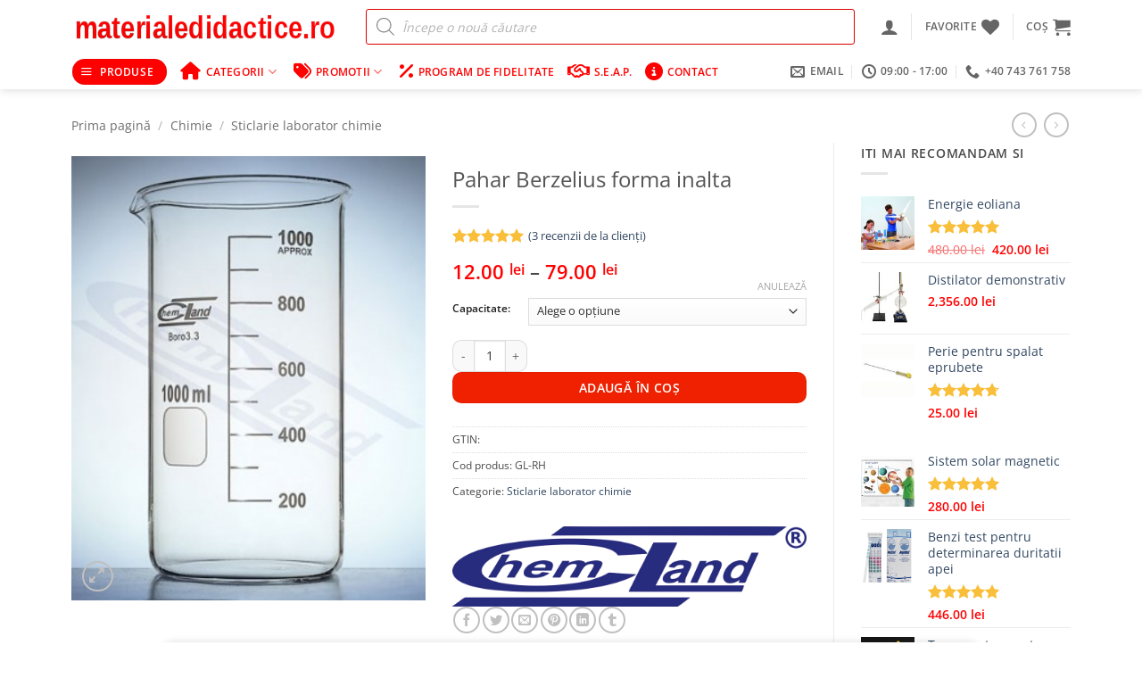

--- FILE ---
content_type: text/html; charset=UTF-8
request_url: https://materialedidactice.ro/pahar-berzelius-forma-inalta/
body_size: 78213
content:
<!DOCTYPE html>
<html lang="ro-RO" prefix="og: https://ogp.me/ns#" class="loading-site no-js">
<head>
	<meta charset="UTF-8" />
	<link rel="profile" href="http://gmpg.org/xfn/11" />
	<link rel="pingback" href="https://materialedidactice.ro/xmlrpc.php" />

					<script>document.documentElement.className = document.documentElement.className + ' yes-js js_active js'</script>
			<script>(function(html){html.className = html.className.replace(/\bno-js\b/,'js')})(document.documentElement);</script>
	<script type="text/javascript">function theChampLoadEvent(e){var t=window.onload;if(typeof window.onload!="function"){window.onload=e}else{window.onload=function(){t();e()}}}</script>
		<script type="text/javascript">var theChampDefaultLang = 'ro_RO', theChampCloseIconPath = 'https://materialedidactice.ro/wp-content/plugins/super-socializer/images/close.png';</script>
		<script>var theChampSiteUrl = 'https://materialedidactice.ro', theChampVerified = 0, theChampEmailPopup = 0, heateorSsMoreSharePopupSearchText = 'Search';</script>
			<script>var theChampLoadingImgPath = 'https://materialedidactice.ro/wp-content/plugins/super-socializer/images/ajax_loader.gif'; var theChampAjaxUrl = 'https://materialedidactice.ro/wp-admin/admin-ajax.php'; var theChampRedirectionUrl = 'https://materialedidactice.ro/pahar-berzelius-forma-inalta/'; var theChampRegRedirectionUrl = 'https://materialedidactice.ro/pahar-berzelius-forma-inalta/'; </script>
				<script> var theChampFBKey = '330646370884118', theChampSameTabLogin = '0', theChampVerified = 0; var theChampAjaxUrl = 'https://materialedidactice.ro/wp-admin/admin-ajax.php'; var theChampPopupTitle = ''; var theChampEmailPopup = 0; var theChampEmailAjaxUrl = 'https://materialedidactice.ro/wp-admin/admin-ajax.php'; var theChampEmailPopupTitle = ''; var theChampEmailPopupErrorMsg = ''; var theChampEmailPopupUniqueId = ''; var theChampEmailPopupVerifyMessage = ''; var theChampSteamAuthUrl = ""; var theChampCurrentPageUrl = 'https%3A%2F%2Fmaterialedidactice.ro%2Fpahar-berzelius-forma-inalta%2F';  var heateorMSEnabled = 0, theChampTwitterAuthUrl = theChampSiteUrl + "?SuperSocializerAuth=Twitter&super_socializer_redirect_to=" + theChampCurrentPageUrl, theChampLineAuthUrl = theChampSiteUrl + "?SuperSocializerAuth=Line&super_socializer_redirect_to=" + theChampCurrentPageUrl, theChampLiveAuthUrl = theChampSiteUrl + "?SuperSocializerAuth=Live&super_socializer_redirect_to=" + theChampCurrentPageUrl, theChampFacebookAuthUrl = theChampSiteUrl + "?SuperSocializerAuth=Facebook&super_socializer_redirect_to=" + theChampCurrentPageUrl, theChampYahooAuthUrl = theChampSiteUrl + "?SuperSocializerAuth=Yahoo&super_socializer_redirect_to=" + theChampCurrentPageUrl, theChampGoogleAuthUrl = theChampSiteUrl + "?SuperSocializerAuth=Google&super_socializer_redirect_to=" + theChampCurrentPageUrl, theChampYoutubeAuthUrl = theChampSiteUrl + "?SuperSocializerAuth=Youtube&super_socializer_redirect_to=" + theChampCurrentPageUrl, theChampVkontakteAuthUrl = theChampSiteUrl + "?SuperSocializerAuth=Vkontakte&super_socializer_redirect_to=" + theChampCurrentPageUrl, theChampLinkedinAuthUrl = theChampSiteUrl + "?SuperSocializerAuth=Linkedin&super_socializer_redirect_to=" + theChampCurrentPageUrl, theChampInstagramAuthUrl = theChampSiteUrl + "?SuperSocializerAuth=Instagram&super_socializer_redirect_to=" + theChampCurrentPageUrl, theChampWordpressAuthUrl = theChampSiteUrl + "?SuperSocializerAuth=Wordpress&super_socializer_redirect_to=" + theChampCurrentPageUrl, theChampDribbbleAuthUrl = theChampSiteUrl + "?SuperSocializerAuth=Dribbble&super_socializer_redirect_to=" + theChampCurrentPageUrl, theChampGithubAuthUrl = theChampSiteUrl + "?SuperSocializerAuth=Github&super_socializer_redirect_to=" + theChampCurrentPageUrl, theChampSpotifyAuthUrl = theChampSiteUrl + "?SuperSocializerAuth=Spotify&super_socializer_redirect_to=" + theChampCurrentPageUrl, theChampKakaoAuthUrl = theChampSiteUrl + "?SuperSocializerAuth=Kakao&super_socializer_redirect_to=" + theChampCurrentPageUrl, theChampTwitchAuthUrl = theChampSiteUrl + "?SuperSocializerAuth=Twitch&super_socializer_redirect_to=" + theChampCurrentPageUrl, theChampRedditAuthUrl = theChampSiteUrl + "?SuperSocializerAuth=Reddit&super_socializer_redirect_to=" + theChampCurrentPageUrl, theChampDisqusAuthUrl = theChampSiteUrl + "?SuperSocializerAuth=Disqus&super_socializer_redirect_to=" + theChampCurrentPageUrl, theChampDropboxAuthUrl = theChampSiteUrl + "?SuperSocializerAuth=Dropbox&super_socializer_redirect_to=" + theChampCurrentPageUrl, theChampFoursquareAuthUrl = theChampSiteUrl + "?SuperSocializerAuth=Foursquare&super_socializer_redirect_to=" + theChampCurrentPageUrl, theChampAmazonAuthUrl = theChampSiteUrl + "?SuperSocializerAuth=Amazon&super_socializer_redirect_to=" + theChampCurrentPageUrl, theChampStackoverflowAuthUrl = theChampSiteUrl + "?SuperSocializerAuth=Stackoverflow&super_socializer_redirect_to=" + theChampCurrentPageUrl, theChampDiscordAuthUrl = theChampSiteUrl + "?SuperSocializerAuth=Discord&super_socializer_redirect_to=" + theChampCurrentPageUrl, theChampMailruAuthUrl = theChampSiteUrl + "?SuperSocializerAuth=Mailru&super_socializer_redirect_to=" + theChampCurrentPageUrl, theChampYandexAuthUrl = theChampSiteUrl + "?SuperSocializerAuth=Yandex&super_socializer_redirect_to=" + theChampCurrentPageUrl; theChampOdnoklassnikiAuthUrl = theChampSiteUrl + "?SuperSocializerAuth=Odnoklassniki&super_socializer_redirect_to=" + theChampCurrentPageUrl;</script>
			<style type="text/css">
						.the_champ_button_instagram span.the_champ_svg,a.the_champ_instagram span.the_champ_svg{background:radial-gradient(circle at 30% 107%,#fdf497 0,#fdf497 5%,#fd5949 45%,#d6249f 60%,#285aeb 90%)}
					.the_champ_horizontal_sharing .the_champ_svg,.heateor_ss_standard_follow_icons_container .the_champ_svg{
					color: #fff;
				border-width: 0px;
		border-style: solid;
		border-color: transparent;
	}
		.the_champ_horizontal_sharing .theChampTCBackground{
		color:#666;
	}
		.the_champ_horizontal_sharing span.the_champ_svg:hover,.heateor_ss_standard_follow_icons_container span.the_champ_svg:hover{
				border-color: transparent;
	}
		.the_champ_vertical_sharing span.the_champ_svg,.heateor_ss_floating_follow_icons_container span.the_champ_svg{
					color: #fff;
				border-width: 0px;
		border-style: solid;
		border-color: transparent;
	}
		.the_champ_vertical_sharing .theChampTCBackground{
		color:#666;
	}
		.the_champ_vertical_sharing span.the_champ_svg:hover,.heateor_ss_floating_follow_icons_container span.the_champ_svg:hover{
						border-color: transparent;
		}
	@media screen and (max-width:783px){.the_champ_vertical_sharing{display:none!important}}div.heateor_ss_mobile_footer{display:none;}@media screen and (max-width:783px){div.the_champ_bottom_sharing div.the_champ_sharing_ul .theChampTCBackground{width:100%!important;background-color:white}div.the_champ_bottom_sharing{width:100%!important;left:0!important;}div.the_champ_bottom_sharing a{width:50% !important;margin:0!important;padding:0!important;}div.the_champ_bottom_sharing .the_champ_svg{width:100%!important;}div.the_champ_bottom_sharing div.theChampTotalShareCount{font-size:.7em!important;line-height:28px!important}div.the_champ_bottom_sharing div.theChampTotalShareText{font-size:.5em!important;line-height:0px!important}div.heateor_ss_mobile_footer{display:block;height:40px;}.the_champ_bottom_sharing{padding:0!important;display:block!important;width: auto!important;bottom:-2px!important;top: auto!important;}.the_champ_bottom_sharing .the_champ_square_count{line-height: inherit;}.the_champ_bottom_sharing .theChampSharingArrow{display:none;}.the_champ_bottom_sharing .theChampTCBackground{margin-right: 1.1em !important}}</style>
				<style>								
					form#stickyelements-form input::-moz-placeholder{
						color: #4F4F4F;
					} 
					form#stickyelements-form input::-ms-input-placeholder{
						color: #4F4F4F					} 
					form#stickyelements-form input::-webkit-input-placeholder{
						color: #4F4F4F					}
					form#stickyelements-form input::placeholder{
						color: #4F4F4F					}
					form#stickyelements-form textarea::placeholder {
						color: #4F4F4F					}
					form#stickyelements-form textarea::-moz-placeholder {
						color: #4F4F4F					}					
			</style>	
			<meta name="viewport" content="width=device-width, initial-scale=1" />
<!-- Optimizare pentru motoarele de căutare de Rank Math PRO - https://rankmath.com/ -->
<title>Pahar Berzelius forma inalta &bull; MaterialeDidactice.ro</title>
<link data-rocket-preload as="style" href="https://fonts.googleapis.com/css?family=Poppins%3A400%2C500%2C600%2C700&#038;display=swap" rel="preload">
<link href="https://fonts.googleapis.com/css?family=Poppins%3A400%2C500%2C600%2C700&#038;display=swap" media="print" onload="this.media=&#039;all&#039;" rel="stylesheet">
<noscript><link rel="stylesheet" href="https://fonts.googleapis.com/css?family=Poppins%3A400%2C500%2C600%2C700&#038;display=swap"></noscript>
<meta name="description" content="Prevăzut cu cioc, gradat, forma inalta, fabricate din sticlă borosilicată."/>
<meta name="robots" content="follow, index, max-snippet:-1, max-video-preview:-1, max-image-preview:large"/>
<link rel="canonical" href="https://materialedidactice.ro/pahar-berzelius-forma-inalta/" />
<meta property="og:locale" content="ro_RO" />
<meta property="og:type" content="product" />
<meta property="og:title" content="Pahar Berzelius forma inalta &bull; MaterialeDidactice.ro" />
<meta property="og:description" content="Prevăzut cu cioc, gradat, forma inalta, fabricate din sticlă borosilicată." />
<meta property="og:url" content="https://materialedidactice.ro/pahar-berzelius-forma-inalta/" />
<meta property="og:site_name" content="MaterialeDidactice.ro" />
<meta property="og:updated_time" content="2026-01-19T17:08:35+02:00" />
<meta property="fb:app_id" content="330646370884118" />
<meta property="og:image" content="https://materialedidactice.ro/wp-content/uploads/2013/11/08-230.202.08.jpg" />
<meta property="og:image:secure_url" content="https://materialedidactice.ro/wp-content/uploads/2013/11/08-230.202.08.jpg" />
<meta property="og:image:width" content="317" />
<meta property="og:image:height" content="398" />
<meta property="og:image:alt" content="Pahar Berzelius forma inalta" />
<meta property="og:image:type" content="image/jpeg" />
<meta property="product:brand" content="Chemland" />
<meta property="product:availability" content="instock" />
<meta property="product:retailer_item_id" content="GL-RH" />
<meta name="twitter:card" content="summary_large_image" />
<meta name="twitter:title" content="Pahar Berzelius forma inalta &bull; MaterialeDidactice.ro" />
<meta name="twitter:description" content="Prevăzut cu cioc, gradat, forma inalta, fabricate din sticlă borosilicată." />
<meta name="twitter:site" content="@didactforum" />
<meta name="twitter:creator" content="@didactforum" />
<meta name="twitter:image" content="https://materialedidactice.ro/wp-content/uploads/2013/11/08-230.202.08.jpg" />
<meta name="twitter:label1" content="Preț" />
<meta name="twitter:data1" content="12.00&nbsp;lei - 79.00&nbsp;lei" />
<meta name="twitter:label2" content="Disponibilitate" />
<meta name="twitter:data2" content="În stoc" />
<script type="application/ld+json" class="rank-math-schema-pro">{"@context":"https://schema.org","@graph":[{"@type":"Place","@id":"https://materialedidactice.ro/#place","geo":{"@type":"GeoCoordinates","latitude":"47.048941","longitude":" 21.953166"},"hasMap":"https://www.google.com/maps/search/?api=1&amp;query=47.048941, 21.953166","address":{"@type":"PostalAddress","streetAddress":"Strada Cardinal Iuliu Hossu 17/A","addressLocality":"Oradea","addressRegion":"Bihor","postalCode":"410561","addressCountry":"Romania"}},{"@type":["LocalBusiness","Organization"],"@id":"https://materialedidactice.ro/#organization","name":"Materiale Didactice","url":"https://materialedidactice.ro","sameAs":["https://www.facebook.com/MaterialeDidactice.ro","https://twitter.com/didactforum"],"email":"office@materialedidactice.ro","address":{"@type":"PostalAddress","streetAddress":"Strada Cardinal Iuliu Hossu 17/A","addressLocality":"Oradea","addressRegion":"Bihor","postalCode":"410561","addressCountry":"Romania"},"priceRange":"$","openingHours":["Monday,Tuesday,Wednesday,Thursday,Friday 09:00-17:00"],"location":{"@id":"https://materialedidactice.ro/#place"},"telephone":"+4 743 761 758"},{"@type":"WebSite","@id":"https://materialedidactice.ro/#website","url":"https://materialedidactice.ro","name":"Materiale Didactice","publisher":{"@id":"https://materialedidactice.ro/#organization"},"inLanguage":"ro-RO"},{"@type":"ImageObject","@id":"https://materialedidactice.ro/wp-content/uploads/2013/11/08-230.202.08.jpg","url":"https://materialedidactice.ro/wp-content/uploads/2013/11/08-230.202.08.jpg","width":"317","height":"398","inLanguage":"ro-RO"},{"@type":"WebPage","@id":"https://materialedidactice.ro/pahar-berzelius-forma-inalta/#webpage","url":"https://materialedidactice.ro/pahar-berzelius-forma-inalta/","name":"Pahar Berzelius forma inalta &bull; MaterialeDidactice.ro","datePublished":"2013-11-06T14:58:02+02:00","dateModified":"2026-01-19T17:08:35+02:00","isPartOf":{"@id":"https://materialedidactice.ro/#website"},"primaryImageOfPage":{"@id":"https://materialedidactice.ro/wp-content/uploads/2013/11/08-230.202.08.jpg"},"inLanguage":"ro-RO"},{"@type":"ProductGroup","brand":{"@type":"Brand","name":"Chemland"},"name":"Pahar Berzelius forma inalta &bull; MaterialeDidactice.ro","description":"Prev\u0103zut cu cioc, gradat, forma inalta,\u00a0fabricate din sticl\u0103 borosilicat\u0103.","sku":"GL-RH","category":"Chimie &gt; Sticlarie laborator chimie","mainEntityOfPage":{"@id":"https://materialedidactice.ro/pahar-berzelius-forma-inalta/#webpage"},"weight":{"@type":"QuantitativeValue","unitCode":"KGM"},"height":{"@type":"QuantitativeValue","unitCode":"CMT"},"width":{"@type":"QuantitativeValue","unitCode":"CMT"},"depth":{"@type":"QuantitativeValue","unitCode":"CMT"},"image":{"@id":"https://materialedidactice.ro/wp-content/uploads/2013/11/08-230.202.08.jpg"},"aggregateRating":{"@type":"AggregateRating","ratingValue":"5.00","bestRating":"5","ratingCount":"3","reviewCount":"3"},"review":[{"@type":"Review","@id":"https://materialedidactice.ro/pahar-berzelius-forma-inalta/#li-comment-71446","description":"produs de calitate","datePublished":"2023-05-14 15:41:17","reviewRating":{"@type":"Rating","ratingValue":"5","bestRating":"5","worstRating":"1"},"author":{"@type":"Person","name":"Anonim"}},{"@type":"Review","@id":"https://materialedidactice.ro/pahar-berzelius-forma-inalta/#li-comment-69904","description":"Foarte bun.","datePublished":"2023-02-01 18:07:13","reviewRating":{"@type":"Rating","ratingValue":"5","bestRating":"5","worstRating":"1"},"author":{"@type":"Person","name":"Popescu V."}},{"@type":"Review","@id":"https://materialedidactice.ro/pahar-berzelius-forma-inalta/#li-comment-27899","description":"produs de calitate","datePublished":"2019-10-12 20:13:32","reviewRating":{"@type":"Rating","ratingValue":"5","bestRating":"5","worstRating":"1"},"author":{"@type":"Person","name":"Vazdoaga V."}}],"url":"https://materialedidactice.ro/pahar-berzelius-forma-inalta/","productGroupID":"GL-RH","hasVariant":[{"@type":"Product","sku":"08-230.202.08","name":"Pahar Berzelius forma inalta - 800 ml","description":"Prev\u0103zut cu cioc, gradat, forma inalta,\u00a0fabricate din sticl\u0103 borosilicat\u0103.","image":"https://materialedidactice.ro/wp-content/uploads/2013/11/08-230.202.08-150x150.jpg","offers":{"@type":"Offer","description":"Prev\u0103zut cu cioc, gradat, forma inalta,\u00a0fabricate din sticl\u0103 borosilicat\u0103.","price":"35","priceCurrency":"RON","availability":"https://schema.org/InStock","itemCondition":"NewCondition","priceValidUntil":"2027-12-31","url":"https://materialedidactice.ro/pahar-berzelius-forma-inalta/?attribute_capacitate=800+ml"}},{"@type":"Product","sku":"08-230.202.14","name":"Pahar Berzelius forma inalta - 500 ml","description":"Prev\u0103zut cu cioc, gradat, forma inalta,\u00a0fabricate din sticl\u0103 borosilicat\u0103.","image":"https://materialedidactice.ro/wp-content/uploads/2013/11/08-230.202.08-150x150.jpg","offers":{"@type":"Offer","description":"Prev\u0103zut cu cioc, gradat, forma inalta,\u00a0fabricate din sticl\u0103 borosilicat\u0103.","price":"28","priceCurrency":"RON","availability":"https://schema.org/InStock","itemCondition":"NewCondition","priceValidUntil":"2027-12-31","url":"https://materialedidactice.ro/pahar-berzelius-forma-inalta/?attribute_capacitate=500+ml"}},{"@type":"Product","sku":"08-230.202.03","name":"Pahar Berzelius forma inalta - 100ml","description":"Prev\u0103zut cu cioc, gradat, forma inalta,\u00a0fabricate din sticl\u0103 borosilicat\u0103.","image":"https://materialedidactice.ro/wp-content/uploads/2013/11/08-230.202.08-150x150.jpg","offers":{"@type":"Offer","description":"Prev\u0103zut cu cioc, gradat, forma inalta,\u00a0fabricate din sticl\u0103 borosilicat\u0103.","price":"12","priceCurrency":"RON","availability":"https://schema.org/InStock","itemCondition":"NewCondition","priceValidUntil":"2027-12-31","url":"https://materialedidactice.ro/pahar-berzelius-forma-inalta/?attribute_capacitate=100ml"}},{"@type":"Product","sku":"GL-RH150","name":"Pahar Berzelius forma inalta - 150ml","description":"Prev\u0103zut cu cioc, gradat, forma inalta,\u00a0fabricate din sticl\u0103 borosilicat\u0103.","image":"https://materialedidactice.ro/wp-content/uploads/2014/04/gl-rh150.jpg","offers":{"@type":"Offer","description":"Prev\u0103zut cu cioc, gradat, forma inalta,\u00a0fabricate din sticl\u0103 borosilicat\u0103.","price":"19","priceCurrency":"RON","availability":"https://schema.org/InStock","itemCondition":"NewCondition","priceValidUntil":"2027-12-31","url":"https://materialedidactice.ro/pahar-berzelius-forma-inalta/?attribute_capacitate=150ml"}},{"@type":"Product","sku":"08-230.202.05","name":"Pahar Berzelius forma inalta - 250ml","description":"Prev\u0103zut cu cioc, gradat, forma inalta,\u00a0fabricate din sticl\u0103 borosilicat\u0103.","image":"https://materialedidactice.ro/wp-content/uploads/2013/11/08-230.202.08-150x150.jpg","offers":{"@type":"Offer","description":"Prev\u0103zut cu cioc, gradat, forma inalta,\u00a0fabricate din sticl\u0103 borosilicat\u0103.","price":"14","priceCurrency":"RON","availability":"https://schema.org/InStock","itemCondition":"NewCondition","priceValidUntil":"2027-12-31","url":"https://materialedidactice.ro/pahar-berzelius-forma-inalta/?attribute_capacitate=250ml"}},{"@type":"Product","sku":"GL-RH400","name":"Pahar Berzelius forma inalta - 400 ml","description":"Prev\u0103zut cu cioc, gradat, forma inalta,\u00a0fabricate din sticl\u0103 borosilicat\u0103.","image":"https://materialedidactice.ro/wp-content/uploads/2013/11/gl-rh400.jpg","offers":{"@type":"Offer","description":"Prev\u0103zut cu cioc, gradat, forma inalta,\u00a0fabricate din sticl\u0103 borosilicat\u0103.","price":"31","priceCurrency":"RON","availability":"https://schema.org/InStock","itemCondition":"NewCondition","priceValidUntil":"2027-12-31","url":"https://materialedidactice.ro/pahar-berzelius-forma-inalta/?attribute_capacitate=400+ml"}},{"@type":"Product","sku":"GL-RH600","name":"Pahar Berzelius forma inalta - 600ml","description":"Prev\u0103zut cu cioc, gradat, forma inalta,\u00a0fabricate din sticl\u0103 borosilicat\u0103.","image":"https://materialedidactice.ro/wp-content/uploads/2021/02/GL-RH600-150x150.jpg","offers":{"@type":"Offer","description":"Prev\u0103zut cu cioc, gradat, forma inalta,\u00a0fabricate din sticl\u0103 borosilicat\u0103.","price":"37","priceCurrency":"RON","availability":"https://schema.org/InStock","itemCondition":"NewCondition","priceValidUntil":"2027-12-31","url":"https://materialedidactice.ro/pahar-berzelius-forma-inalta/?attribute_capacitate=600ml"}},{"@type":"Product","sku":"DV75","name":"Pahar Berzelius forma inalta - 1000ml","description":"Prev\u0103zut cu cioc, gradat, forma inalta,\u00a0fabricate din sticl\u0103 borosilicat\u0103.","image":"https://materialedidactice.ro/wp-content/uploads/2014/11/dv75.jpg","offers":{"@type":"Offer","description":"Prev\u0103zut cu cioc, gradat, forma inalta,\u00a0fabricate din sticl\u0103 borosilicat\u0103.","price":"79","priceCurrency":"RON","availability":"https://schema.org/InStock","itemCondition":"NewCondition","priceValidUntil":"2027-12-31","url":"https://materialedidactice.ro/pahar-berzelius-forma-inalta/?attribute_capacitate=1000ml"}}],"@id":"https://materialedidactice.ro/pahar-berzelius-forma-inalta/#richSnippet"}]}</script>
<!-- /Rank Math - modul SEO pentru WordPress -->

<link rel='dns-prefetch' href='//js.hs-scripts.com' />
<link rel='dns-prefetch' href='//omnisnippet1.com' />
<link rel='dns-prefetch' href='//capi-automation.s3.us-east-2.amazonaws.com' />
<link rel='dns-prefetch' href='//stats.wp.com' />
<link rel='dns-prefetch' href='//fonts.googleapis.com' />
<link href='https://fonts.gstatic.com' crossorigin rel='preconnect' />
<link rel='prefetch' href='https://materialedidactice.ro/wp-content/themes/flatsome/assets/js/flatsome.js?ver=e2eddd6c228105dac048' />
<link rel='prefetch' href='https://materialedidactice.ro/wp-content/themes/flatsome/assets/js/chunk.slider.js?ver=3.20.4' />
<link rel='prefetch' href='https://materialedidactice.ro/wp-content/themes/flatsome/assets/js/chunk.popups.js?ver=3.20.4' />
<link rel='prefetch' href='https://materialedidactice.ro/wp-content/themes/flatsome/assets/js/chunk.tooltips.js?ver=3.20.4' />
<link rel='prefetch' href='https://materialedidactice.ro/wp-content/themes/flatsome/assets/js/woocommerce.js?ver=1c9be63d628ff7c3ff4c' />
<link rel="alternate" type="application/rss+xml" title="MaterialeDidactice.ro &raquo; Flux" href="https://materialedidactice.ro/feed/" />
<link rel="alternate" type="application/rss+xml" title="MaterialeDidactice.ro &raquo; Flux comentarii" href="https://materialedidactice.ro/comments/feed/" />
<link rel="alternate" type="application/rss+xml" title="Flux comentarii MaterialeDidactice.ro &raquo; Pahar Berzelius forma inalta" href="https://materialedidactice.ro/pahar-berzelius-forma-inalta/feed/" />
<link rel="alternate" title="oEmbed (JSON)" type="application/json+oembed" href="https://materialedidactice.ro/wp-json/oembed/1.0/embed?url=https%3A%2F%2Fmaterialedidactice.ro%2Fpahar-berzelius-forma-inalta%2F" />
<link rel="alternate" title="oEmbed (XML)" type="text/xml+oembed" href="https://materialedidactice.ro/wp-json/oembed/1.0/embed?url=https%3A%2F%2Fmaterialedidactice.ro%2Fpahar-berzelius-forma-inalta%2F&#038;format=xml" />
<style id='wp-img-auto-sizes-contain-inline-css' type='text/css'>
img:is([sizes=auto i],[sizes^="auto," i]){contain-intrinsic-size:3000px 1500px}
/*# sourceURL=wp-img-auto-sizes-contain-inline-css */
</style>
<link data-minify="1" rel='stylesheet' id='omnisend-woocommerce-checkout-block-checkout-newsletter-subscription-block-css' href='https://materialedidactice.ro/wp-content/cache/min/1/wp-content/plugins/omnisend-connect/includes/blocks/build/omnisend-checkout-block.css?ver=1769098029' type='text/css' media='all' />
<link rel='stylesheet' id='awsm-ead-public-css' href='https://materialedidactice.ro/wp-content/plugins/embed-any-document/css/embed-public.min.css?ver=2.7.12' type='text/css' media='all' />
<link data-minify="1" rel='stylesheet' id='cr-frontend-css-css' href='https://materialedidactice.ro/wp-content/cache/min/1/wp-content/plugins/customer-reviews-woocommerce/css/frontend.css?ver=1769098029' type='text/css' media='all' />
<link data-minify="1" rel='stylesheet' id='wxp_front_style-css' href='https://materialedidactice.ro/wp-content/cache/min/1/wp-content/plugins/wc-partial-shipment/assets/css/front.css?ver=1769098029' type='text/css' media='all' />
<link rel='stylesheet' id='photoswipe-css' href='https://materialedidactice.ro/wp-content/plugins/woocommerce/assets/css/photoswipe/photoswipe.min.css?ver=10.4.3' type='text/css' media='all' />
<link rel='stylesheet' id='photoswipe-default-skin-css' href='https://materialedidactice.ro/wp-content/plugins/woocommerce/assets/css/photoswipe/default-skin/default-skin.min.css?ver=10.4.3' type='text/css' media='all' />
<style id='woocommerce-inline-inline-css' type='text/css'>
.woocommerce form .form-row .required { visibility: visible; }
/*# sourceURL=woocommerce-inline-inline-css */
</style>
<link data-minify="1" rel='stylesheet' id='OCWG_front_style-css' href='https://materialedidactice.ro/wp-content/cache/min/1/wp-content/plugins/gift-products-for-woocommerce/includes/css/wg_front_style.css?ver=1769098029' type='text/css' media='all' />
<link rel='stylesheet' id='OCWG_owl-min-css' href='https://materialedidactice.ro/wp-content/plugins/gift-products-for-woocommerce/includes/js/owlcarousel/assets/owl.carousel.min.css?ver=cd9b6a2084361575b0b213533f075755' type='text/css' media='all' />
<link rel='stylesheet' id='OCWG_owl-theme-css' href='https://materialedidactice.ro/wp-content/plugins/gift-products-for-woocommerce/includes/js/owlcarousel/assets/owl.theme.default.min.css?ver=cd9b6a2084361575b0b213533f075755' type='text/css' media='all' />
<link rel='stylesheet' id='dgwt-wcas-style-css' href='https://materialedidactice.ro/wp-content/plugins/ajax-search-for-woocommerce-premium/assets/css/style.min.css?ver=1.32.1' type='text/css' media='all' />
<link data-minify="1" rel='stylesheet' id='flatsome-woocommerce-wishlist-css' href='https://materialedidactice.ro/wp-content/cache/min/1/wp-content/themes/flatsome/inc/integrations/wc-yith-wishlist/wishlist.css?ver=1769098029' type='text/css' media='all' />
<link data-minify="1" rel='stylesheet' id='pwb-styles-frontend-css' href='https://materialedidactice.ro/wp-content/cache/min/1/wp-content/plugins/perfect-woocommerce-brands/build/frontend/css/style.css?ver=1769098029' type='text/css' media='all' />
<link data-minify="1" rel='stylesheet' id='dashicons-css' href='https://materialedidactice.ro/wp-content/cache/min/1/wp-includes/css/dashicons.min.css?ver=1769098029' type='text/css' media='all' />
<style id='dashicons-inline-css' type='text/css'>
[data-font="Dashicons"]:before {font-family: 'Dashicons' !important;content: attr(data-icon) !important;speak: none !important;font-weight: normal !important;font-variant: normal !important;text-transform: none !important;line-height: 1 !important;font-style: normal !important;-webkit-font-smoothing: antialiased !important;-moz-osx-font-smoothing: grayscale !important;}
/*# sourceURL=dashicons-inline-css */
</style>
<link data-minify="1" rel='stylesheet' id='thickbox-css' href='https://materialedidactice.ro/wp-content/cache/min/1/wp-includes/js/thickbox/thickbox.css?ver=1769098029' type='text/css' media='all' />
<link data-minify="1" rel='stylesheet' id='the_champ_frontend_css-css' href='https://materialedidactice.ro/wp-content/cache/min/1/wp-content/plugins/super-socializer/css/front.css?ver=1769098029' type='text/css' media='all' />
<link data-minify="1" rel='stylesheet' id='hurrytimer-css' href='https://materialedidactice.ro/wp-content/cache/min/1/wp-content/uploads/hurrytimer/css/6ec684061808e8a1.css?ver=1769098029' type='text/css' media='all' />
<link data-minify="1" rel='stylesheet' id='flatsome-main-css' href='https://materialedidactice.ro/wp-content/cache/min/1/wp-content/themes/flatsome/assets/css/flatsome.css?ver=1769098030' type='text/css' media='all' />
<style id='flatsome-main-inline-css' type='text/css'>
@font-face {
				font-family: "fl-icons";
				font-display: block;
				src: url(https://materialedidactice.ro/wp-content/themes/flatsome/assets/css/icons/fl-icons.eot?v=3.20.4);
				src:
					url(https://materialedidactice.ro/wp-content/themes/flatsome/assets/css/icons/fl-icons.eot#iefix?v=3.20.4) format("embedded-opentype"),
					url(https://materialedidactice.ro/wp-content/themes/flatsome/assets/css/icons/fl-icons.woff2?v=3.20.4) format("woff2"),
					url(https://materialedidactice.ro/wp-content/themes/flatsome/assets/css/icons/fl-icons.ttf?v=3.20.4) format("truetype"),
					url(https://materialedidactice.ro/wp-content/themes/flatsome/assets/css/icons/fl-icons.woff?v=3.20.4) format("woff"),
					url(https://materialedidactice.ro/wp-content/themes/flatsome/assets/css/icons/fl-icons.svg?v=3.20.4#fl-icons) format("svg");
			}
/*# sourceURL=flatsome-main-inline-css */
</style>
<link data-minify="1" rel='stylesheet' id='flatsome-shop-css' href='https://materialedidactice.ro/wp-content/cache/min/1/wp-content/themes/flatsome/assets/css/flatsome-shop.css?ver=1769098030' type='text/css' media='all' />
<link rel='stylesheet' id='flatsome-style-css' href='https://materialedidactice.ro/wp-content/themes/flatsome/style.css?ver=3.20.4' type='text/css' media='all' />

<link data-minify="1" rel='stylesheet' id='font-awesome-css-css' href='https://materialedidactice.ro/wp-content/cache/min/1/wp-content/plugins/mystickyelements/css/font-awesome.min.css?ver=1769098030' type='text/css' media='all' />
<link rel='stylesheet' id='mystickyelements-front-css-css' href='https://materialedidactice.ro/wp-content/plugins/mystickyelements/css/mystickyelements-front.min.css?ver=2.3.4' type='text/css' media='all' />
<link data-minify="1" rel='stylesheet' id='intl-tel-input-css' href='https://materialedidactice.ro/wp-content/cache/min/1/wp-content/plugins/mystickyelements/intl-tel-input-src/build/css/intlTelInput.css?ver=1769098030' type='text/css' media='all' />
<script type="text/javascript" src="https://materialedidactice.ro/wp-includes/js/jquery/jquery.min.js?ver=3.7.1" id="jquery-core-js"></script>
<script type="text/javascript" id="smartbill-woocommerce-js-extra">
/* <![CDATA[ */
var smartbill_billing = {"billing":"","loc_checks":""};
//# sourceURL=smartbill-woocommerce-js-extra
/* ]]> */
</script>
<script data-minify="1" type="text/javascript" src="https://materialedidactice.ro/wp-content/cache/min/1/wp-content/plugins/smartbill-facturare-si-gestiune/public/js/smartbill-woocommerce-public.js?ver=1769098030" id="smartbill-woocommerce-js" data-rocket-defer defer></script>
<script type="text/javascript" src="https://materialedidactice.ro/wp-content/plugins/woocommerce/assets/js/jquery-blockui/jquery.blockUI.min.js?ver=2.7.0-wc.10.4.3" id="wc-jquery-blockui-js" data-wp-strategy="defer"></script>
<script type="text/javascript" id="wc-add-to-cart-js-extra">
/* <![CDATA[ */
var wc_add_to_cart_params = {"ajax_url":"/wp-admin/admin-ajax.php","wc_ajax_url":"/?wc-ajax=%%endpoint%%","i18n_view_cart":"Vezi co\u0219ul","cart_url":"https://materialedidactice.ro/cos/","is_cart":"","cart_redirect_after_add":"no"};
//# sourceURL=wc-add-to-cart-js-extra
/* ]]> */
</script>
<script type="text/javascript" src="https://materialedidactice.ro/wp-content/plugins/woocommerce/assets/js/frontend/add-to-cart.min.js?ver=10.4.3" id="wc-add-to-cart-js" defer="defer" data-wp-strategy="defer"></script>
<script type="text/javascript" src="https://materialedidactice.ro/wp-content/plugins/woocommerce/assets/js/photoswipe/photoswipe.min.js?ver=4.1.1-wc.10.4.3" id="wc-photoswipe-js" defer="defer" data-wp-strategy="defer"></script>
<script type="text/javascript" src="https://materialedidactice.ro/wp-content/plugins/woocommerce/assets/js/photoswipe/photoswipe-ui-default.min.js?ver=4.1.1-wc.10.4.3" id="wc-photoswipe-ui-default-js" defer="defer" data-wp-strategy="defer"></script>
<script type="text/javascript" id="wc-single-product-js-extra">
/* <![CDATA[ */
var wc_single_product_params = {"i18n_required_rating_text":"Te rog selecteaz\u0103 o evaluare","i18n_rating_options":["Una din 5 stele","2 din 5 stele","3 din 5 stele","4 din 5 stele","5 din 5 stele"],"i18n_product_gallery_trigger_text":"Vezi galeria cu imagini pe ecran \u00eentreg","review_rating_required":"yes","flexslider":{"rtl":false,"animation":"slide","smoothHeight":true,"directionNav":false,"controlNav":"thumbnails","slideshow":false,"animationSpeed":500,"animationLoop":false,"allowOneSlide":false},"zoom_enabled":"","zoom_options":[],"photoswipe_enabled":"1","photoswipe_options":{"shareEl":false,"closeOnScroll":false,"history":false,"hideAnimationDuration":0,"showAnimationDuration":0},"flexslider_enabled":""};
//# sourceURL=wc-single-product-js-extra
/* ]]> */
</script>
<script type="text/javascript" src="https://materialedidactice.ro/wp-content/plugins/woocommerce/assets/js/frontend/single-product.min.js?ver=10.4.3" id="wc-single-product-js" defer="defer" data-wp-strategy="defer"></script>
<script type="text/javascript" src="https://materialedidactice.ro/wp-content/plugins/woocommerce/assets/js/js-cookie/js.cookie.min.js?ver=2.1.4-wc.10.4.3" id="wc-js-cookie-js" data-wp-strategy="defer" data-rocket-defer defer></script>
<script data-minify="1" type="text/javascript" src="https://materialedidactice.ro/wp-content/cache/min/1/wp-content/plugins/gift-products-for-woocommerce/includes/js/owlcarousel/owl.carousel.js?ver=1769098030" id="OCWG_owl-js" data-rocket-defer defer></script>
<script type="text/javascript" id="OCWG_front_script-js-extra">
/* <![CDATA[ */
var OCWGWdata = {"ocwg_ajax_url":"https://materialedidactice.ro/wp-admin/admin-ajax.php","showslider_item_desktop":"5","showslider_item_tablet":"3","showslider_item_mobile":"1","showslider_autoplay_or_not":"no","showslider_autoplay_or_not_mob":"no"};
//# sourceURL=OCWG_front_script-js-extra
/* ]]> */
</script>
<script data-minify="1" type="text/javascript" src="https://materialedidactice.ro/wp-content/cache/min/1/wp-content/plugins/gift-products-for-woocommerce/includes/js/wg_front_script.js?ver=1769098030" id="OCWG_front_script-js" data-rocket-defer defer></script>
		<script>
			window.wc_ga_pro = {};

			window.wc_ga_pro.ajax_url = 'https://materialedidactice.ro/wp-admin/admin-ajax.php';

			window.wc_ga_pro.available_gateways = {"cod":"Numerar, la livrare \/ Ramburs","bacs":"Depunere Bancara \/ Ordin de Plata"};

			// interpolate json by replacing placeholders with variables (only used by UA tracking)
			window.wc_ga_pro.interpolate_json = function( object, variables ) {

				if ( ! variables ) {
					return object;
				}

				let j = JSON.stringify( object );

				for ( let k in variables ) {
					j = j.split( '{$' + k + '}' ).join( variables[ k ] );
				}

				return JSON.parse( j );
			};

			// return the title for a payment gateway
			window.wc_ga_pro.get_payment_method_title = function( payment_method ) {
				return window.wc_ga_pro.available_gateways[ payment_method ] || payment_method;
			};

			// check if an email is valid
			window.wc_ga_pro.is_valid_email = function( email ) {
				return /[^\s@]+@[^\s@]+\.[^\s@]+/.test( email );
			};
		</script>
				<!-- Google tag (gtag.js) -->
		<script async src='https://www.googletagmanager.com/gtag/js?id=G-TJH0D6XTHS&#038;l=dataLayer'></script>
		<script >

			window.dataLayer = window.dataLayer || [];

			function gtag() {
				dataLayer.push(arguments);
			}

			gtag('js', new Date());

			gtag('config', 'G-TJH0D6XTHS', {"cookie_domain":"auto","optimize_id":"GTM-TWNQ3VF"});

			gtag('consent', 'default', {"analytics_storage":"denied","ad_storage":"denied","ad_user_data":"denied","ad_personalization":"denied","region":["AT","BE","BG","HR","CY","CZ","DK","EE","FI","FR","DE","GR","HU","IS","IE","IT","LV","LI","LT","LU","MT","NL","NO","PL","PT","RO","SK","SI","ES","SE","GB","CH"]});(function($) {
	$(function () {

		const consentMap = {
			statistics: [ 'analytics_storage' ],
			marketing: [ 'ad_storage', 'ad_user_data', 'ad_personalization' ]
		};

		// eslint-disable-next-line camelcase -- `wp_has_consent` is defined by the WP Consent API plugin.
		if ( typeof window.wp_has_consent === 'function' ) {
			console.log('has consent');

			// eslint-disable-next-line camelcase -- `wp_consent_type` is defined by the WP Consent API plugin.
			if ( window.wp_consent_type === undefined ) {
				window.wp_consent_type = 'optin';
			}

			const consentState = {};

			for ( const [ category, types ] of Object.entries( consentMap ) ) {
				// eslint-disable-next-line camelcase, no-undef -- `consent_api_get_cookie`, `constent_api` is defined by the WP Consent API plugin.
				if ( consent_api_get_cookie( window.consent_api.cookie_prefix + '_' + category ) !== '' ) {
					// eslint-disable-next-line camelcase, no-undef -- `wp_has_consent` is defined by the WP Consent API plugin.
					const hasConsent = wp_has_consent( category ) ? 'granted' : 'denied';

					types.forEach( ( type ) => {
						consentState[ type ] = hasConsent;
					} );
				}
			}

			if ( Object.keys( consentState ).length > 0 ) {
				gtag( 'consent', 'update', consentState );
			}
		}

		document.addEventListener( 'wp_listen_for_consent_change', ( event ) => {
			const consentUpdate = {};
			const types = consentMap[ Object.keys( event.detail )[ 0 ] ];
			const state = Object.values( event.detail )[ 0 ] === 'allow' ? 'granted' : 'denied';

			if ( types === undefined ) {
				return
			}

			types.forEach( ( type ) => {
				consentUpdate[ type ] = state;
			} );

			if ( Object.keys( consentUpdate ).length > 0 ) {
				gtag( 'consent', 'update', consentUpdate );
			}
		} );
	});
})(jQuery);
			
			(function() {

				const event = document.createEvent('Event');

				event.initEvent( 'wc_google_analytics_pro_gtag_loaded', true, true );

				document.dispatchEvent( event );
			})();
		</script>
		<link rel="https://api.w.org/" href="https://materialedidactice.ro/wp-json/" /><link rel="alternate" title="JSON" type="application/json" href="https://materialedidactice.ro/wp-json/wp/v2/product/5647" /><link rel="EditURI" type="application/rsd+xml" title="RSD" href="https://materialedidactice.ro/xmlrpc.php?rsd" />

<link rel='shortlink' href='https://materialedidactice.ro/?p=5647' />
				<meta name="omnisend-site-verification" content="6103b3e0363cb8001937bfdd"/>
				    <style type="text/css">
        #showLockerDetails{
            font-size: 13px; 
            font-weight: bold;
            line-height: 22px;
        }
        .shipping-pickup-store td .title {
            float: left;
            line-height: 30px;
        }
        .shipping-pickup-store td span.text {
            float: right;
        }
        .shipping-pickup-store td span.description {
            clear: both;
        }
        .shipping-pickup-store td > span:not([class*="select"]) {
            display: block;
            font-size: 11px;
            font-weight: normal;
            line-height: 1.3;
            margin-bottom: 0;
            padding: 6px 0;
            text-align: justify;
        }

        [aria-labelledby="select2-shipping-pickup-store-select-container"]{
            height: 100% !important;
        }
        #locker_name, #locker_address{
            width:100%;
            border:0;
            pointer-events: none;
            resize: none;
        }
        #select2-shipping-pickup-store-select-container{
            word-wrap: break-word !important;
            text-overflow: inherit !important;
            white-space: normal !important;
        }

        #select2-shipping-pickup-store-select-results{
            max-height: 250px;
            overflow-y: auto;
            font-size: 12px;
        }
    </style>
    	<style>img#wpstats{display:none}</style>
				<style>
			.dgwt-wcas-ico-magnifier,.dgwt-wcas-ico-magnifier-handler{max-width:20px}.dgwt-wcas-search-wrapp{max-width:600px}.dgwt-wcas-search-wrapp .dgwt-wcas-sf-wrapp input[type=search].dgwt-wcas-search-input,.dgwt-wcas-search-wrapp .dgwt-wcas-sf-wrapp input[type=search].dgwt-wcas-search-input:hover,.dgwt-wcas-search-wrapp .dgwt-wcas-sf-wrapp input[type=search].dgwt-wcas-search-input:focus{color:#000;border-color:#d00}.dgwt-wcas-sf-wrapp input[type=search].dgwt-wcas-search-input::placeholder{color:#000;opacity:.3}.dgwt-wcas-sf-wrapp input[type=search].dgwt-wcas-search-input::-webkit-input-placeholder{color:#000;opacity:.3}.dgwt-wcas-sf-wrapp input[type=search].dgwt-wcas-search-input:-moz-placeholder{color:#000;opacity:.3}.dgwt-wcas-sf-wrapp input[type=search].dgwt-wcas-search-input::-moz-placeholder{color:#000;opacity:.3}.dgwt-wcas-sf-wrapp input[type=search].dgwt-wcas-search-input:-ms-input-placeholder{color:#000}.dgwt-wcas-no-submit.dgwt-wcas-search-wrapp .dgwt-wcas-ico-magnifier path,.dgwt-wcas-search-wrapp .dgwt-wcas-close path{fill:#000}.dgwt-wcas-loader-circular-path{stroke:#000}.dgwt-wcas-preloader{opacity:.6}.dgwt-wcas-suggestion-selected{background-color:#b4d6a4}.dgwt-wcas-suggestions-wrapp *,.dgwt-wcas-details-wrapp *,.dgwt-wcas-sd,.dgwt-wcas-suggestion *{color:#000}.dgwt-wcas-st strong,.dgwt-wcas-sd strong{color:#ef2100}.dgwt-wcas-suggestions-wrapp,.dgwt-wcas-details-wrapp,.dgwt-wcas-suggestion,.dgwt-wcas-datails-title,.dgwt-wcas-details-more-products{border-color:#d00!important}		</style>
			<style>
		.dgwt-wcas-flatsome-up {
			margin-top: -40vh;
		}

		#search-lightbox .dgwt-wcas-sf-wrapp input[type=search].dgwt-wcas-search-input {
			height: 60px;
			font-size: 20px;
		}

		#search-lightbox .dgwt-wcas-search-wrapp {
			-webkit-transition: all 100ms ease-in-out;
			-moz-transition: all 100ms ease-in-out;
			-ms-transition: all 100ms ease-in-out;
			-o-transition: all 100ms ease-in-out;
			transition: all 100ms ease-in-out;
		}

		#search-lightbox .dgwt-wcas-sf-wrapp .dgwt-wcas-search-submit:before {
			top: 21px;
		}

		.dgwt-wcas-overlay-mobile-on .mfp-wrap .mfp-content {
			width: 100vw;
		}

		.dgwt-wcas-overlay-mobile-on .mfp-wrap,
		.dgwt-wcas-overlay-mobile-on .mfp-close,
		.dgwt-wcas-overlay-mobile-on .nav-sidebar {
			display: none;
		}

		.dgwt-wcas-overlay-mobile-on .main-menu-overlay {
			display: none;
		}

		.dgwt-wcas-open .header-search-dropdown .nav-dropdown {
			opacity: 1;
			max-height: inherit;
			left: -15px !important;
		}

		.dgwt-wcas-open:not(.dgwt-wcas-theme-flatsome-dd-sc) .nav-right .header-search-dropdown .nav-dropdown {
			left: auto;
			/*right: -15px;*/
		}

		.dgwt-wcas-theme-flatsome .nav-dropdown .dgwt-wcas-search-wrapp {
			min-width: 450px;
		}

		.header-search-form {
			min-width: 250px;
		}
	</style>
		<!-- Google site verification - Google for WooCommerce -->
<meta name="google-site-verification" content="EgVWuCCKGOlicYAd1sX_4gcVerXgxwjMAVjzJrTSdnY" />
	<noscript><style>.woocommerce-product-gallery{ opacity: 1 !important; }</style></noscript>
				<script  type="text/javascript">
				!function(f,b,e,v,n,t,s){if(f.fbq)return;n=f.fbq=function(){n.callMethod?
					n.callMethod.apply(n,arguments):n.queue.push(arguments)};if(!f._fbq)f._fbq=n;
					n.push=n;n.loaded=!0;n.version='2.0';n.queue=[];t=b.createElement(e);t.async=!0;
					t.src=v;s=b.getElementsByTagName(e)[0];s.parentNode.insertBefore(t,s)}(window,
					document,'script','https://connect.facebook.net/en_US/fbevents.js');
			</script>
			<!-- WooCommerce Facebook Integration Begin -->
			<script  type="text/javascript">

				fbq('init', '827594915275090', {}, {
    "agent": "woocommerce_2-10.4.3-3.5.15"
});

				document.addEventListener( 'DOMContentLoaded', function() {
					// Insert placeholder for events injected when a product is added to the cart through AJAX.
					document.body.insertAdjacentHTML( 'beforeend', '<div class=\"wc-facebook-pixel-event-placeholder\"></div>' );
				}, false );

			</script>
			<!-- WooCommerce Facebook Integration End -->
			<link rel="icon" href="https://materialedidactice.ro/wp-content/uploads/2019/08/cropped-MD_nlogo-32x32.jpg" sizes="32x32" />
<link rel="icon" href="https://materialedidactice.ro/wp-content/uploads/2019/08/cropped-MD_nlogo-192x192.jpg" sizes="192x192" />
<link rel="apple-touch-icon" href="https://materialedidactice.ro/wp-content/uploads/2019/08/cropped-MD_nlogo-180x180.jpg" />
<meta name="msapplication-TileImage" content="https://materialedidactice.ro/wp-content/uploads/2019/08/cropped-MD_nlogo-270x270.jpg" />
<style id="custom-css" type="text/css">:root {--primary-color: #ff0000;--fs-color-primary: #ff0000;--fs-color-secondary: #ef2100;--fs-color-success: #627D47;--fs-color-alert: #b20000;--fs-color-base: #4a4a4a;--fs-experimental-link-color: #334862;--fs-experimental-link-color-hover: #111111;}.tooltipster-base {--tooltip-color: #fff;--tooltip-bg-color: #000;}.off-canvas-right .mfp-content, .off-canvas-left .mfp-content {--drawer-width: 300px;}.off-canvas .mfp-content.off-canvas-cart {--drawer-width: 360px;}.container-width, .full-width .ubermenu-nav, .container, .row{max-width: 1150px}.row.row-collapse{max-width: 1120px}.row.row-small{max-width: 1142.5px}.row.row-large{max-width: 1180px}.flatsome-cookies {background-color: rgba(0,0,0,0.5)}.header-main{height: 60px}#logo img{max-height: 60px}#logo{width:300px;}.header-bottom{min-height: 35px}.header-top{min-height: 30px}.transparent .header-main{height: 33px}.transparent #logo img{max-height: 33px}.has-transparent + .page-title:first-of-type,.has-transparent + #main > .page-title,.has-transparent + #main > div > .page-title,.has-transparent + #main .page-header-wrapper:first-of-type .page-title{padding-top: 83px;}.transparent .header-wrapper{background-color: #ffffff!important;}.transparent .top-divider{display: none;}.header.show-on-scroll,.stuck .header-main{height:70px!important}.stuck #logo img{max-height: 70px!important}.search-form{ width: 95%;}.header-bg-color {background-color: #ffffff}.header-bottom {background-color: #ffffff}.header-main .nav > li > a{line-height: 40px }.stuck .header-main .nav > li > a{line-height: 50px }.header-bottom-nav > li > a{line-height: 15px }@media (max-width: 549px) {.header-main{height: 50px}#logo img{max-height: 50px}}.nav-dropdown-has-arrow.nav-dropdown-has-border li.has-dropdown:before{border-bottom-color: #FFFFFF;}.nav .nav-dropdown{border-color: #FFFFFF }.nav-dropdown{font-size:100%}.nav-dropdown-has-arrow li.has-dropdown:after{border-bottom-color: #FFFFFF;}.nav .nav-dropdown{background-color: #FFFFFF}.header-top{background-color:#F7F7F7!important;}body{font-size: 90%;}@media screen and (max-width: 549px){body{font-size: 100%;}}body{font-family: "Open Sans", sans-serif;}.nav > li > a {font-family: "Open Sans", sans-serif;}.mobile-sidebar-levels-2 .nav > li > ul > li > a {font-family: "Open Sans", sans-serif;}.nav > li > a,.mobile-sidebar-levels-2 .nav > li > ul > li > a {font-weight: 600;font-style: normal;}h1,h2,h3,h4,h5,h6,.heading-font, .off-canvas-center .nav-sidebar.nav-vertical > li > a{font-family: "Open Sans", sans-serif;}h1,h2,h3,h4,h5,h6,.heading-font,.banner h1,.banner h2 {font-weight: 400;font-style: normal;}.alt-font{font-family: "Dancing Script", sans-serif;}.alt-font {font-weight: 400!important;font-style: normal!important;}.breadcrumbs{text-transform: none;}.header:not(.transparent) .header-bottom-nav.nav > li > a{color: #ff0000;}.header:not(.transparent) .header-bottom-nav.nav > li > a:hover,.header:not(.transparent) .header-bottom-nav.nav > li.active > a,.header:not(.transparent) .header-bottom-nav.nav > li.current > a,.header:not(.transparent) .header-bottom-nav.nav > li > a.active,.header:not(.transparent) .header-bottom-nav.nav > li > a.current{color: #000000;}.header-bottom-nav.nav-line-bottom > li > a:before,.header-bottom-nav.nav-line-grow > li > a:before,.header-bottom-nav.nav-line > li > a:before,.header-bottom-nav.nav-box > li > a:hover,.header-bottom-nav.nav-box > li.active > a,.header-bottom-nav.nav-pills > li > a:hover,.header-bottom-nav.nav-pills > li.active > a{color:#FFF!important;background-color: #000000;}.widget:where(:not(.widget_shopping_cart)) a{color: #000000;}.widget:where(:not(.widget_shopping_cart)) a:hover{color: #ff0000;}.widget .tagcloud a:hover{border-color: #ff0000; background-color: #ff0000;}.has-equal-box-heights .box-image {padding-top: 100%;}.badge-inner.new-bubble-auto{background-color: #81d742}.badge-inner.new-bubble{background-color: #8224e3}.star-rating span:before,.star-rating:before, .woocommerce-page .star-rating:before, .stars a:hover:after, .stars a.active:after{color: #f9bf3b}.price del, .product_list_widget del, del .woocommerce-Price-amount { color: #dd3333; }ins .woocommerce-Price-amount { color: #ff0000; }input[type='submit'], input[type="button"], button:not(.icon), .button:not(.icon){border-radius: 10px!important}@media screen and (min-width: 550px){.products .box-vertical .box-image{min-width: 247px!important;width: 247px!important;}}.footer-1{background-color: #EFEFEF}.footer-2{background-color: #777777}.absolute-footer, html{background-color: #FFFFFF}.page-title-small + main .product-container > .row{padding-top:0;}button[name='update_cart'] { display: none; }.header-vertical-menu__opener{height: 40px}.header-vertical-menu__opener {width: 200px}.header-vertical-menu__fly-out {width: 200px}.header-vertical-menu__opener{background-color: #ff0000}.nav-vertical-fly-out > li + li {border-top-width: 1px; border-top-style: solid;}/* Custom CSS *//***************Price PIROS *************/span.amount {white-space: nowrap;color: red;font-weight: bold;}/***************FLATSOME COOKIES /POPUP *************/.flatsome-cookies {width: fit-content;border-radius: 10px;margin: auto;right: 0;left: 0;font-size: 90%;}/***************FLATSOME SEARCH FORM *************/.product-search input[type="text"].product-search-field, .product-search input[type="text"].product-filter-field, .product-search-filter-price input.product-search-filter-price-field {margin: 5px;border-radius: 99px;border-color: red;}table.search-results {background-color:#fbfbfb;box-shadow: black;}.label-new.menu-item > a:after{content:"Nou";}.label-hot.menu-item > a:after{content:"Hot";}.label-sale.menu-item > a:after{content:"Sale";}.label-popular.menu-item > a:after{content:"Popular";}</style><style id="kirki-inline-styles">/* cyrillic-ext */
@font-face {
  font-family: 'Open Sans';
  font-style: normal;
  font-weight: 400;
  font-stretch: 100%;
  font-display: swap;
  src: url(https://materialedidactice.ro/wp-content/fonts/open-sans/memvYaGs126MiZpBA-UvWbX2vVnXBbObj2OVTSKmu1aB.woff2) format('woff2');
  unicode-range: U+0460-052F, U+1C80-1C8A, U+20B4, U+2DE0-2DFF, U+A640-A69F, U+FE2E-FE2F;
}
/* cyrillic */
@font-face {
  font-family: 'Open Sans';
  font-style: normal;
  font-weight: 400;
  font-stretch: 100%;
  font-display: swap;
  src: url(https://materialedidactice.ro/wp-content/fonts/open-sans/memvYaGs126MiZpBA-UvWbX2vVnXBbObj2OVTSumu1aB.woff2) format('woff2');
  unicode-range: U+0301, U+0400-045F, U+0490-0491, U+04B0-04B1, U+2116;
}
/* greek-ext */
@font-face {
  font-family: 'Open Sans';
  font-style: normal;
  font-weight: 400;
  font-stretch: 100%;
  font-display: swap;
  src: url(https://materialedidactice.ro/wp-content/fonts/open-sans/memvYaGs126MiZpBA-UvWbX2vVnXBbObj2OVTSOmu1aB.woff2) format('woff2');
  unicode-range: U+1F00-1FFF;
}
/* greek */
@font-face {
  font-family: 'Open Sans';
  font-style: normal;
  font-weight: 400;
  font-stretch: 100%;
  font-display: swap;
  src: url(https://materialedidactice.ro/wp-content/fonts/open-sans/memvYaGs126MiZpBA-UvWbX2vVnXBbObj2OVTSymu1aB.woff2) format('woff2');
  unicode-range: U+0370-0377, U+037A-037F, U+0384-038A, U+038C, U+038E-03A1, U+03A3-03FF;
}
/* hebrew */
@font-face {
  font-family: 'Open Sans';
  font-style: normal;
  font-weight: 400;
  font-stretch: 100%;
  font-display: swap;
  src: url(https://materialedidactice.ro/wp-content/fonts/open-sans/memvYaGs126MiZpBA-UvWbX2vVnXBbObj2OVTS2mu1aB.woff2) format('woff2');
  unicode-range: U+0307-0308, U+0590-05FF, U+200C-2010, U+20AA, U+25CC, U+FB1D-FB4F;
}
/* math */
@font-face {
  font-family: 'Open Sans';
  font-style: normal;
  font-weight: 400;
  font-stretch: 100%;
  font-display: swap;
  src: url(https://materialedidactice.ro/wp-content/fonts/open-sans/memvYaGs126MiZpBA-UvWbX2vVnXBbObj2OVTVOmu1aB.woff2) format('woff2');
  unicode-range: U+0302-0303, U+0305, U+0307-0308, U+0310, U+0312, U+0315, U+031A, U+0326-0327, U+032C, U+032F-0330, U+0332-0333, U+0338, U+033A, U+0346, U+034D, U+0391-03A1, U+03A3-03A9, U+03B1-03C9, U+03D1, U+03D5-03D6, U+03F0-03F1, U+03F4-03F5, U+2016-2017, U+2034-2038, U+203C, U+2040, U+2043, U+2047, U+2050, U+2057, U+205F, U+2070-2071, U+2074-208E, U+2090-209C, U+20D0-20DC, U+20E1, U+20E5-20EF, U+2100-2112, U+2114-2115, U+2117-2121, U+2123-214F, U+2190, U+2192, U+2194-21AE, U+21B0-21E5, U+21F1-21F2, U+21F4-2211, U+2213-2214, U+2216-22FF, U+2308-230B, U+2310, U+2319, U+231C-2321, U+2336-237A, U+237C, U+2395, U+239B-23B7, U+23D0, U+23DC-23E1, U+2474-2475, U+25AF, U+25B3, U+25B7, U+25BD, U+25C1, U+25CA, U+25CC, U+25FB, U+266D-266F, U+27C0-27FF, U+2900-2AFF, U+2B0E-2B11, U+2B30-2B4C, U+2BFE, U+3030, U+FF5B, U+FF5D, U+1D400-1D7FF, U+1EE00-1EEFF;
}
/* symbols */
@font-face {
  font-family: 'Open Sans';
  font-style: normal;
  font-weight: 400;
  font-stretch: 100%;
  font-display: swap;
  src: url(https://materialedidactice.ro/wp-content/fonts/open-sans/memvYaGs126MiZpBA-UvWbX2vVnXBbObj2OVTUGmu1aB.woff2) format('woff2');
  unicode-range: U+0001-000C, U+000E-001F, U+007F-009F, U+20DD-20E0, U+20E2-20E4, U+2150-218F, U+2190, U+2192, U+2194-2199, U+21AF, U+21E6-21F0, U+21F3, U+2218-2219, U+2299, U+22C4-22C6, U+2300-243F, U+2440-244A, U+2460-24FF, U+25A0-27BF, U+2800-28FF, U+2921-2922, U+2981, U+29BF, U+29EB, U+2B00-2BFF, U+4DC0-4DFF, U+FFF9-FFFB, U+10140-1018E, U+10190-1019C, U+101A0, U+101D0-101FD, U+102E0-102FB, U+10E60-10E7E, U+1D2C0-1D2D3, U+1D2E0-1D37F, U+1F000-1F0FF, U+1F100-1F1AD, U+1F1E6-1F1FF, U+1F30D-1F30F, U+1F315, U+1F31C, U+1F31E, U+1F320-1F32C, U+1F336, U+1F378, U+1F37D, U+1F382, U+1F393-1F39F, U+1F3A7-1F3A8, U+1F3AC-1F3AF, U+1F3C2, U+1F3C4-1F3C6, U+1F3CA-1F3CE, U+1F3D4-1F3E0, U+1F3ED, U+1F3F1-1F3F3, U+1F3F5-1F3F7, U+1F408, U+1F415, U+1F41F, U+1F426, U+1F43F, U+1F441-1F442, U+1F444, U+1F446-1F449, U+1F44C-1F44E, U+1F453, U+1F46A, U+1F47D, U+1F4A3, U+1F4B0, U+1F4B3, U+1F4B9, U+1F4BB, U+1F4BF, U+1F4C8-1F4CB, U+1F4D6, U+1F4DA, U+1F4DF, U+1F4E3-1F4E6, U+1F4EA-1F4ED, U+1F4F7, U+1F4F9-1F4FB, U+1F4FD-1F4FE, U+1F503, U+1F507-1F50B, U+1F50D, U+1F512-1F513, U+1F53E-1F54A, U+1F54F-1F5FA, U+1F610, U+1F650-1F67F, U+1F687, U+1F68D, U+1F691, U+1F694, U+1F698, U+1F6AD, U+1F6B2, U+1F6B9-1F6BA, U+1F6BC, U+1F6C6-1F6CF, U+1F6D3-1F6D7, U+1F6E0-1F6EA, U+1F6F0-1F6F3, U+1F6F7-1F6FC, U+1F700-1F7FF, U+1F800-1F80B, U+1F810-1F847, U+1F850-1F859, U+1F860-1F887, U+1F890-1F8AD, U+1F8B0-1F8BB, U+1F8C0-1F8C1, U+1F900-1F90B, U+1F93B, U+1F946, U+1F984, U+1F996, U+1F9E9, U+1FA00-1FA6F, U+1FA70-1FA7C, U+1FA80-1FA89, U+1FA8F-1FAC6, U+1FACE-1FADC, U+1FADF-1FAE9, U+1FAF0-1FAF8, U+1FB00-1FBFF;
}
/* vietnamese */
@font-face {
  font-family: 'Open Sans';
  font-style: normal;
  font-weight: 400;
  font-stretch: 100%;
  font-display: swap;
  src: url(https://materialedidactice.ro/wp-content/fonts/open-sans/memvYaGs126MiZpBA-UvWbX2vVnXBbObj2OVTSCmu1aB.woff2) format('woff2');
  unicode-range: U+0102-0103, U+0110-0111, U+0128-0129, U+0168-0169, U+01A0-01A1, U+01AF-01B0, U+0300-0301, U+0303-0304, U+0308-0309, U+0323, U+0329, U+1EA0-1EF9, U+20AB;
}
/* latin-ext */
@font-face {
  font-family: 'Open Sans';
  font-style: normal;
  font-weight: 400;
  font-stretch: 100%;
  font-display: swap;
  src: url(https://materialedidactice.ro/wp-content/fonts/open-sans/memvYaGs126MiZpBA-UvWbX2vVnXBbObj2OVTSGmu1aB.woff2) format('woff2');
  unicode-range: U+0100-02BA, U+02BD-02C5, U+02C7-02CC, U+02CE-02D7, U+02DD-02FF, U+0304, U+0308, U+0329, U+1D00-1DBF, U+1E00-1E9F, U+1EF2-1EFF, U+2020, U+20A0-20AB, U+20AD-20C0, U+2113, U+2C60-2C7F, U+A720-A7FF;
}
/* latin */
@font-face {
  font-family: 'Open Sans';
  font-style: normal;
  font-weight: 400;
  font-stretch: 100%;
  font-display: swap;
  src: url(https://materialedidactice.ro/wp-content/fonts/open-sans/memvYaGs126MiZpBA-UvWbX2vVnXBbObj2OVTS-muw.woff2) format('woff2');
  unicode-range: U+0000-00FF, U+0131, U+0152-0153, U+02BB-02BC, U+02C6, U+02DA, U+02DC, U+0304, U+0308, U+0329, U+2000-206F, U+20AC, U+2122, U+2191, U+2193, U+2212, U+2215, U+FEFF, U+FFFD;
}
/* cyrillic-ext */
@font-face {
  font-family: 'Open Sans';
  font-style: normal;
  font-weight: 600;
  font-stretch: 100%;
  font-display: swap;
  src: url(https://materialedidactice.ro/wp-content/fonts/open-sans/memvYaGs126MiZpBA-UvWbX2vVnXBbObj2OVTSKmu1aB.woff2) format('woff2');
  unicode-range: U+0460-052F, U+1C80-1C8A, U+20B4, U+2DE0-2DFF, U+A640-A69F, U+FE2E-FE2F;
}
/* cyrillic */
@font-face {
  font-family: 'Open Sans';
  font-style: normal;
  font-weight: 600;
  font-stretch: 100%;
  font-display: swap;
  src: url(https://materialedidactice.ro/wp-content/fonts/open-sans/memvYaGs126MiZpBA-UvWbX2vVnXBbObj2OVTSumu1aB.woff2) format('woff2');
  unicode-range: U+0301, U+0400-045F, U+0490-0491, U+04B0-04B1, U+2116;
}
/* greek-ext */
@font-face {
  font-family: 'Open Sans';
  font-style: normal;
  font-weight: 600;
  font-stretch: 100%;
  font-display: swap;
  src: url(https://materialedidactice.ro/wp-content/fonts/open-sans/memvYaGs126MiZpBA-UvWbX2vVnXBbObj2OVTSOmu1aB.woff2) format('woff2');
  unicode-range: U+1F00-1FFF;
}
/* greek */
@font-face {
  font-family: 'Open Sans';
  font-style: normal;
  font-weight: 600;
  font-stretch: 100%;
  font-display: swap;
  src: url(https://materialedidactice.ro/wp-content/fonts/open-sans/memvYaGs126MiZpBA-UvWbX2vVnXBbObj2OVTSymu1aB.woff2) format('woff2');
  unicode-range: U+0370-0377, U+037A-037F, U+0384-038A, U+038C, U+038E-03A1, U+03A3-03FF;
}
/* hebrew */
@font-face {
  font-family: 'Open Sans';
  font-style: normal;
  font-weight: 600;
  font-stretch: 100%;
  font-display: swap;
  src: url(https://materialedidactice.ro/wp-content/fonts/open-sans/memvYaGs126MiZpBA-UvWbX2vVnXBbObj2OVTS2mu1aB.woff2) format('woff2');
  unicode-range: U+0307-0308, U+0590-05FF, U+200C-2010, U+20AA, U+25CC, U+FB1D-FB4F;
}
/* math */
@font-face {
  font-family: 'Open Sans';
  font-style: normal;
  font-weight: 600;
  font-stretch: 100%;
  font-display: swap;
  src: url(https://materialedidactice.ro/wp-content/fonts/open-sans/memvYaGs126MiZpBA-UvWbX2vVnXBbObj2OVTVOmu1aB.woff2) format('woff2');
  unicode-range: U+0302-0303, U+0305, U+0307-0308, U+0310, U+0312, U+0315, U+031A, U+0326-0327, U+032C, U+032F-0330, U+0332-0333, U+0338, U+033A, U+0346, U+034D, U+0391-03A1, U+03A3-03A9, U+03B1-03C9, U+03D1, U+03D5-03D6, U+03F0-03F1, U+03F4-03F5, U+2016-2017, U+2034-2038, U+203C, U+2040, U+2043, U+2047, U+2050, U+2057, U+205F, U+2070-2071, U+2074-208E, U+2090-209C, U+20D0-20DC, U+20E1, U+20E5-20EF, U+2100-2112, U+2114-2115, U+2117-2121, U+2123-214F, U+2190, U+2192, U+2194-21AE, U+21B0-21E5, U+21F1-21F2, U+21F4-2211, U+2213-2214, U+2216-22FF, U+2308-230B, U+2310, U+2319, U+231C-2321, U+2336-237A, U+237C, U+2395, U+239B-23B7, U+23D0, U+23DC-23E1, U+2474-2475, U+25AF, U+25B3, U+25B7, U+25BD, U+25C1, U+25CA, U+25CC, U+25FB, U+266D-266F, U+27C0-27FF, U+2900-2AFF, U+2B0E-2B11, U+2B30-2B4C, U+2BFE, U+3030, U+FF5B, U+FF5D, U+1D400-1D7FF, U+1EE00-1EEFF;
}
/* symbols */
@font-face {
  font-family: 'Open Sans';
  font-style: normal;
  font-weight: 600;
  font-stretch: 100%;
  font-display: swap;
  src: url(https://materialedidactice.ro/wp-content/fonts/open-sans/memvYaGs126MiZpBA-UvWbX2vVnXBbObj2OVTUGmu1aB.woff2) format('woff2');
  unicode-range: U+0001-000C, U+000E-001F, U+007F-009F, U+20DD-20E0, U+20E2-20E4, U+2150-218F, U+2190, U+2192, U+2194-2199, U+21AF, U+21E6-21F0, U+21F3, U+2218-2219, U+2299, U+22C4-22C6, U+2300-243F, U+2440-244A, U+2460-24FF, U+25A0-27BF, U+2800-28FF, U+2921-2922, U+2981, U+29BF, U+29EB, U+2B00-2BFF, U+4DC0-4DFF, U+FFF9-FFFB, U+10140-1018E, U+10190-1019C, U+101A0, U+101D0-101FD, U+102E0-102FB, U+10E60-10E7E, U+1D2C0-1D2D3, U+1D2E0-1D37F, U+1F000-1F0FF, U+1F100-1F1AD, U+1F1E6-1F1FF, U+1F30D-1F30F, U+1F315, U+1F31C, U+1F31E, U+1F320-1F32C, U+1F336, U+1F378, U+1F37D, U+1F382, U+1F393-1F39F, U+1F3A7-1F3A8, U+1F3AC-1F3AF, U+1F3C2, U+1F3C4-1F3C6, U+1F3CA-1F3CE, U+1F3D4-1F3E0, U+1F3ED, U+1F3F1-1F3F3, U+1F3F5-1F3F7, U+1F408, U+1F415, U+1F41F, U+1F426, U+1F43F, U+1F441-1F442, U+1F444, U+1F446-1F449, U+1F44C-1F44E, U+1F453, U+1F46A, U+1F47D, U+1F4A3, U+1F4B0, U+1F4B3, U+1F4B9, U+1F4BB, U+1F4BF, U+1F4C8-1F4CB, U+1F4D6, U+1F4DA, U+1F4DF, U+1F4E3-1F4E6, U+1F4EA-1F4ED, U+1F4F7, U+1F4F9-1F4FB, U+1F4FD-1F4FE, U+1F503, U+1F507-1F50B, U+1F50D, U+1F512-1F513, U+1F53E-1F54A, U+1F54F-1F5FA, U+1F610, U+1F650-1F67F, U+1F687, U+1F68D, U+1F691, U+1F694, U+1F698, U+1F6AD, U+1F6B2, U+1F6B9-1F6BA, U+1F6BC, U+1F6C6-1F6CF, U+1F6D3-1F6D7, U+1F6E0-1F6EA, U+1F6F0-1F6F3, U+1F6F7-1F6FC, U+1F700-1F7FF, U+1F800-1F80B, U+1F810-1F847, U+1F850-1F859, U+1F860-1F887, U+1F890-1F8AD, U+1F8B0-1F8BB, U+1F8C0-1F8C1, U+1F900-1F90B, U+1F93B, U+1F946, U+1F984, U+1F996, U+1F9E9, U+1FA00-1FA6F, U+1FA70-1FA7C, U+1FA80-1FA89, U+1FA8F-1FAC6, U+1FACE-1FADC, U+1FADF-1FAE9, U+1FAF0-1FAF8, U+1FB00-1FBFF;
}
/* vietnamese */
@font-face {
  font-family: 'Open Sans';
  font-style: normal;
  font-weight: 600;
  font-stretch: 100%;
  font-display: swap;
  src: url(https://materialedidactice.ro/wp-content/fonts/open-sans/memvYaGs126MiZpBA-UvWbX2vVnXBbObj2OVTSCmu1aB.woff2) format('woff2');
  unicode-range: U+0102-0103, U+0110-0111, U+0128-0129, U+0168-0169, U+01A0-01A1, U+01AF-01B0, U+0300-0301, U+0303-0304, U+0308-0309, U+0323, U+0329, U+1EA0-1EF9, U+20AB;
}
/* latin-ext */
@font-face {
  font-family: 'Open Sans';
  font-style: normal;
  font-weight: 600;
  font-stretch: 100%;
  font-display: swap;
  src: url(https://materialedidactice.ro/wp-content/fonts/open-sans/memvYaGs126MiZpBA-UvWbX2vVnXBbObj2OVTSGmu1aB.woff2) format('woff2');
  unicode-range: U+0100-02BA, U+02BD-02C5, U+02C7-02CC, U+02CE-02D7, U+02DD-02FF, U+0304, U+0308, U+0329, U+1D00-1DBF, U+1E00-1E9F, U+1EF2-1EFF, U+2020, U+20A0-20AB, U+20AD-20C0, U+2113, U+2C60-2C7F, U+A720-A7FF;
}
/* latin */
@font-face {
  font-family: 'Open Sans';
  font-style: normal;
  font-weight: 600;
  font-stretch: 100%;
  font-display: swap;
  src: url(https://materialedidactice.ro/wp-content/fonts/open-sans/memvYaGs126MiZpBA-UvWbX2vVnXBbObj2OVTS-muw.woff2) format('woff2');
  unicode-range: U+0000-00FF, U+0131, U+0152-0153, U+02BB-02BC, U+02C6, U+02DA, U+02DC, U+0304, U+0308, U+0329, U+2000-206F, U+20AC, U+2122, U+2191, U+2193, U+2212, U+2215, U+FEFF, U+FFFD;
}/* vietnamese */
@font-face {
  font-family: 'Dancing Script';
  font-style: normal;
  font-weight: 400;
  font-display: swap;
  src: url(https://materialedidactice.ro/wp-content/fonts/dancing-script/If2cXTr6YS-zF4S-kcSWSVi_sxjsohD9F50Ruu7BMSo3Rep8ltA.woff2) format('woff2');
  unicode-range: U+0102-0103, U+0110-0111, U+0128-0129, U+0168-0169, U+01A0-01A1, U+01AF-01B0, U+0300-0301, U+0303-0304, U+0308-0309, U+0323, U+0329, U+1EA0-1EF9, U+20AB;
}
/* latin-ext */
@font-face {
  font-family: 'Dancing Script';
  font-style: normal;
  font-weight: 400;
  font-display: swap;
  src: url(https://materialedidactice.ro/wp-content/fonts/dancing-script/If2cXTr6YS-zF4S-kcSWSVi_sxjsohD9F50Ruu7BMSo3ROp8ltA.woff2) format('woff2');
  unicode-range: U+0100-02BA, U+02BD-02C5, U+02C7-02CC, U+02CE-02D7, U+02DD-02FF, U+0304, U+0308, U+0329, U+1D00-1DBF, U+1E00-1E9F, U+1EF2-1EFF, U+2020, U+20A0-20AB, U+20AD-20C0, U+2113, U+2C60-2C7F, U+A720-A7FF;
}
/* latin */
@font-face {
  font-family: 'Dancing Script';
  font-style: normal;
  font-weight: 400;
  font-display: swap;
  src: url(https://materialedidactice.ro/wp-content/fonts/dancing-script/If2cXTr6YS-zF4S-kcSWSVi_sxjsohD9F50Ruu7BMSo3Sup8.woff2) format('woff2');
  unicode-range: U+0000-00FF, U+0131, U+0152-0153, U+02BB-02BC, U+02C6, U+02DA, U+02DC, U+0304, U+0308, U+0329, U+2000-206F, U+20AC, U+2122, U+2191, U+2193, U+2212, U+2215, U+FEFF, U+FFFD;
}</style><script>
var _nzm = _nzm || [],
    _nzm_config = _nzm_config || [];

_nzm_config['disable_datalayer'] = 1;

(function(w, d, e, u, f, c, l, n, a, m) {
    w[f] = w[f] || [],
    w[c] = w[c] || [],
    a=function(x) {
        return function() {
            w[f].push([x].concat(Array.prototype.slice.call(arguments, 0)));
        }
    },
    m = ["identify", "track", "run"];
    if (false) {
        w[c].js_prefix = '';
        w[c].tr_prefix = '';
    }
    for(var i = 0; i < m.length; i++) {
        w[f][m[i]] = a(m[i]);
    }
    l = d.createElement(e),
    l.async = 1,
    l.src = u,
    l.id="nzm-tracker",
    l.setAttribute("data-site-id", '91126-4830-000000000000000000000000-1b9ea199e240bc41ab52ea4dfdc2222c'),
    n = d.getElementsByTagName(e)[0],
    n.parentNode.insertBefore(l, n);

})(window, document, 'script', 'https://retargeting.newsmanapp.com/js/retargeting/track.js', '_nzm', '_nzm_config');_nzm.run( 'set', 'currencyCode', 'RON' );</script>
<script>
var ajaxurl = "https://materialedidactice.ro/" + '?newsman_cart=getCart.json';
var isProd = true;
let lastCart = sessionStorage.getItem('lastCart');
if (lastCart === null) {
	lastCart = {};
}
var lastCartFlag = false;
var firstLoad = true;
var bufferedXHR = false;
var unlockClearCart = true;
var isError = false;
let secondsAllow = 5;
let msRunAutoEvents = 5000;
let msClick = new Date();
var documentComparer = document.location.hostname;
var documentUrl = document.URL;
var sameOrigin = (documentUrl.indexOf(documentComparer) !== -1);
let startTime, endTime;

function startTimePassed() {
	startTime = new Date();
}

function endTimePassed() {
	var flag = false,
		timeDiff,
		seconds;
	
	endTime = new Date();
	timeDiff = endTime - startTime;
	timeDiff /= 1000;
	
	if (firstLoad) {
		flag = true;
	}

	seconds = Math.round(timeDiff);
	if (seconds >= secondsAllow) {
		flag = true;
	}

	return flag;
}

startTimePassed();

if (sameOrigin) {
	NewsmanAutoEvents();
	setInterval(NewsmanAutoEvents, msRunAutoEvents);
	detectClicks();
	detectXHR();
}

function timestampGenerator(min, max) {
	min = Math.ceil(min);
	max = Math.floor(max);
	return Math.floor(Math.random() * (max - min + 1)) + min;
}

function NewsmanAutoEvents() {
	var paramChar,
		timestamp;
	
	if (!endTimePassed()) {
		NewsmanDebugLog('newsman remarketing: execution stopped at the beginning, ' + secondsAllow + ' seconds did not pass between requests');
		return;
	}
	
	if (isError && isProd === true) {
		console.log('newsman remarketing: an error occurred, set isProd = false in console, script execution stopped;');
		return;
	}
	
	let xhr = new XMLHttpRequest()
	if (bufferedXHR || firstLoad) {
		paramChar = '?t=';
		
		if (ajaxurl.indexOf('?') >= 0) {
			paramChar = '&t=';
		}
		
		timestamp = paramChar + Date.now() + timestampGenerator(999, 999999999);
		
		try {
			xhr.open('GET', ajaxurl + timestamp, true);
		} catch (ex) {
			NewsmanDebugLog('newsman remarketing: malformed XHR url');
			isError = true;
		}
		
		startTimePassed();
		
		xhr.onload = function() {
			if (xhr.status == 200 || xhr.status == 201) {
				try {
					var response = JSON.parse(xhr.responseText);
				} catch (error) {
					NewsmanDebugLog('newsman remarketing: error occurred json parsing response');
					isError = true;
					return;
				}
				
				//check for engine name
				lastCart = JSON.parse(sessionStorage.getItem('lastCart'));
				if (lastCart === null) {
					lastCart = {};
					NewsmanDebugLog('newsman remarketing: lastCart === null');
				}
				
				//check cache
				if ((typeof lastCart !== 'undefined') && lastCart != null && lastCart.length > 0 && (typeof response !== 'undefined') && response != null && response.length > 0) {
					var objComparer = response;
					var missingProp = false;
					
					lastCart.forEach(e=>{
							if (!e.hasOwnProperty('name')) {
								missingProp = true;
							}
						}
					);
					
					if (missingProp) {
						objComparer.forEach(function (v) {
							delete v.name
						});
					}
					
					if (JSON.stringify(lastCart) === JSON.stringify(objComparer)) {
						NewsmanDebugLog('newsman remarketing: cache loaded, cart is unchanged');
						lastCartFlag = true;
					} else {
						lastCartFlag = false;
						NewsmanDebugLog('newsman remarketing: cache loaded, cart is changed');
					}
				}
				
				if (response.length > 0 && lastCartFlag == false) {
					nzmAddToCart(response);
				} else if (!response.length && lastCart.length > 0 && unlockClearCart) {
					//send only when on last request, products existed
					nzmClearCart();
					NewsmanDebugLog('newsman remarketing: clear cart sent');
				} else {
					NewsmanDebugLog('newsman remarketing: request not sent');
				}
				
				firstLoad = false;
				bufferedXHR = false;
			} else {
				NewsmanDebugLog('newsman remarketing: response http status code is not 200');
				isError = true;
			}
		}
		try {
			xhr.send(null);
		} catch (ex) {
			NewsmanDebugLog('newsman remarketing: error on xhr send');
			isError = true;
		}
	} else {
		NewsmanDebugLog('newsman remarketing: !buffered xhr || first load');
	}
}
function nzmClearCart() {
	_nzm.run('ec:setAction', 'clear_cart');
	_nzm.run('send', 'event', 'detail view', 'click', 'clearCart');
	sessionStorage.setItem('lastCart', JSON.stringify([]));
	unlockClearCart = false;
}
function nzmAddToCart(response) {
	_nzm.run('ec:setAction', 'clear_cart');
	NewsmanDebugLog('newsman remarketing: clear cart sent, add to cart function');
	detailviewEvent(response);
}

function detailviewEvent(response) {
	NewsmanDebugLog('newsman remarketing: detailviewEvent execute');

	_nzm.run('send', 'event', 'detail view', 'click', 'clearCart', null, function() {
		var products = [],
			item;
		
		NewsmanDebugLog('newsman remarketing: executing add to cart callback');
		
		for (item in response) {
			if (response[item].hasOwnProperty('id')) {
				NewsmanDebugLog('ec:addProduct');
				_nzm.run('ec:addProduct', response[item]);
				products.push(response[item]);
				NewsmanDebugLog(response[item]);
			}
		}
		_nzm.run('ec:setAction', 'add');
		_nzm.run('send', 'event', 'UX', 'click', 'add to cart');
		sessionStorage.setItem('lastCart', JSON.stringify(products));
		unlockClearCart = true;
		
		NewsmanDebugLog('newsman remarketing: cart sent');
	});
}

function detectClicks() {
	window.addEventListener('click', function() {
		msClick = new Date();
	}, false);
}

function detectXHR() {
	var proxied = window.XMLHttpRequest.prototype.send;

	window.XMLHttpRequest.prototype.send = function() {
		var pointer = this;
		var validate = false;
		var timeValidate = false;
		
		var intervalId = window.setInterval(function() {
			if (pointer.readyState != 4) {
				return;
			}
			var msClickPassed = new Date();
			var timeDiff = msClickPassed.getTime() - msClick.getTime();
			if (timeDiff > 5000) {
				validate = false;
			} else {
				timeValidate = true;
			}

			var _location = pointer.responseURL;

			// Own request exclusion.
			if (timeValidate) {
				if (_location.indexOf('getCart.json') !== -1) {
					validate = false;
				} else if (_location.indexOf(window.location.origin) !== -1) {
					validate = true;
				}

				if (validate) {
					bufferedXHR = true;
					NewsmanDebugLog('newsman remarketing: ajax request fired and caught from same domain, NewsmanAutoEvents called');
					NewsmanAutoEvents();
				}
			}

			clearInterval(intervalId);
		}, 1);

		return proxied.apply(this, [].slice.call(arguments));
	}
	;
}
function NewsmanDebugLog($message) {
	if ((typeof isProd !== 'undefined') && isProd === true) {
		return;
	}
	console.log($message);
}

_nzm.run( 'require', 'ec' );</script>

		<!-- Global site tag (gtag.js) - Google Ads: AW-986138400 - Google for WooCommerce -->
		<script async src="https://www.googletagmanager.com/gtag/js?id=AW-986138400"></script>
		<script>
			window.dataLayer = window.dataLayer || [];
			function gtag() { dataLayer.push(arguments); }
			gtag( 'consent', 'default', {
				analytics_storage: 'denied',
				ad_storage: 'denied',
				ad_user_data: 'denied',
				ad_personalization: 'denied',
				region: ['AT', 'BE', 'BG', 'HR', 'CY', 'CZ', 'DK', 'EE', 'FI', 'FR', 'DE', 'GR', 'HU', 'IS', 'IE', 'IT', 'LV', 'LI', 'LT', 'LU', 'MT', 'NL', 'NO', 'PL', 'PT', 'RO', 'SK', 'SI', 'ES', 'SE', 'GB', 'CH'],
				wait_for_update: 500,
			} );
			gtag('js', new Date());
			gtag('set', 'developer_id.dOGY3NW', true);
			gtag("config", "AW-986138400", { "groups": "GLA", "send_page_view": false });		</script>

		<link data-minify="1" rel='stylesheet' id='wc-blocks-style-css' href='https://materialedidactice.ro/wp-content/cache/min/1/wp-content/plugins/woocommerce/assets/client/blocks/wc-blocks.css?ver=1769098030' type='text/css' media='all' />
<link data-minify="1" rel='stylesheet' id='jquery-selectBox-css' href='https://materialedidactice.ro/wp-content/cache/min/1/wp-content/plugins/yith-woocommerce-wishlist/assets/css/jquery.selectBox.css?ver=1769098030' type='text/css' media='all' />
<link data-minify="1" rel='stylesheet' id='woocommerce_prettyPhoto_css-css' href='https://materialedidactice.ro/wp-content/cache/min/1/wp-content/plugins/woocommerce/assets/css/prettyPhoto.css?ver=1769098030' type='text/css' media='all' />
<link data-minify="1" rel='stylesheet' id='yith-wcwl-main-css' href='https://materialedidactice.ro/wp-content/cache/min/1/wp-content/plugins/yith-woocommerce-wishlist/assets/css/style.css?ver=1769098030' type='text/css' media='all' />
<style id='yith-wcwl-main-inline-css' type='text/css'>
 :root { --color-add-to-wishlist-background: 333333; --color-add-to-wishlist-text: FFFFFF; --color-add-to-wishlist-border: 333333; --color-add-to-wishlist-background-hover: 333333; --color-add-to-wishlist-text-hover: FFFFFF; --color-add-to-wishlist-border-hover: 333333; --rounded-corners-radius: 16px; --color-add-to-cart-background: 333333; --color-add-to-cart-text: FFFFFF; --color-add-to-cart-border: 333333; --color-add-to-cart-background-hover: 4F4F4F; --color-add-to-cart-text-hover: FFFFFF; --color-add-to-cart-border-hover: 4F4F4F; --add-to-cart-rounded-corners-radius: 16px; --color-button-style-1-background: 333333; --color-button-style-1-text: FFFFFF; --color-button-style-1-border: 333333; --color-button-style-1-background-hover: 4F4F4F; --color-button-style-1-text-hover: FFFFFF; --color-button-style-1-border-hover: 4F4F4F; --color-button-style-2-background: 333333; --color-button-style-2-text: FFFFFF; --color-button-style-2-border: 333333; --color-button-style-2-background-hover: 4F4F4F; --color-button-style-2-text-hover: FFFFFF; --color-button-style-2-border-hover: 4F4F4F; --color-wishlist-table-background: FFFFFF; --color-wishlist-table-text: 6D6C6C; --color-wishlist-table-border: FFFFFF; --color-headers-background: F4F4F4; --color-share-button-color: 000000; --color-share-button-color-hover: FF0000; --color-fb-button-background: 39599E; --color-fb-button-background-hover: 595A5A; --color-tw-button-background: 45AFE2; --color-tw-button-background-hover: 595A5A; --color-pr-button-background: AB2E31; --color-pr-button-background-hover: 595A5A; --color-em-button-background: FBB102; --color-em-button-background-hover: 595A5A; --color-wa-button-background: 00A901; --color-wa-button-background-hover: 595A5A; --feedback-duration: 3s } 
 :root { --color-add-to-wishlist-background: 333333; --color-add-to-wishlist-text: FFFFFF; --color-add-to-wishlist-border: 333333; --color-add-to-wishlist-background-hover: 333333; --color-add-to-wishlist-text-hover: FFFFFF; --color-add-to-wishlist-border-hover: 333333; --rounded-corners-radius: 16px; --color-add-to-cart-background: 333333; --color-add-to-cart-text: FFFFFF; --color-add-to-cart-border: 333333; --color-add-to-cart-background-hover: 4F4F4F; --color-add-to-cart-text-hover: FFFFFF; --color-add-to-cart-border-hover: 4F4F4F; --add-to-cart-rounded-corners-radius: 16px; --color-button-style-1-background: 333333; --color-button-style-1-text: FFFFFF; --color-button-style-1-border: 333333; --color-button-style-1-background-hover: 4F4F4F; --color-button-style-1-text-hover: FFFFFF; --color-button-style-1-border-hover: 4F4F4F; --color-button-style-2-background: 333333; --color-button-style-2-text: FFFFFF; --color-button-style-2-border: 333333; --color-button-style-2-background-hover: 4F4F4F; --color-button-style-2-text-hover: FFFFFF; --color-button-style-2-border-hover: 4F4F4F; --color-wishlist-table-background: FFFFFF; --color-wishlist-table-text: 6D6C6C; --color-wishlist-table-border: FFFFFF; --color-headers-background: F4F4F4; --color-share-button-color: 000000; --color-share-button-color-hover: FF0000; --color-fb-button-background: 39599E; --color-fb-button-background-hover: 595A5A; --color-tw-button-background: 45AFE2; --color-tw-button-background-hover: 595A5A; --color-pr-button-background: AB2E31; --color-pr-button-background-hover: 595A5A; --color-em-button-background: FBB102; --color-em-button-background-hover: 595A5A; --color-wa-button-background: 00A901; --color-wa-button-background-hover: 595A5A; --feedback-duration: 3s } 
 :root { --color-add-to-wishlist-background: 333333; --color-add-to-wishlist-text: FFFFFF; --color-add-to-wishlist-border: 333333; --color-add-to-wishlist-background-hover: 333333; --color-add-to-wishlist-text-hover: FFFFFF; --color-add-to-wishlist-border-hover: 333333; --rounded-corners-radius: 16px; --color-add-to-cart-background: 333333; --color-add-to-cart-text: FFFFFF; --color-add-to-cart-border: 333333; --color-add-to-cart-background-hover: 4F4F4F; --color-add-to-cart-text-hover: FFFFFF; --color-add-to-cart-border-hover: 4F4F4F; --add-to-cart-rounded-corners-radius: 16px; --color-button-style-1-background: 333333; --color-button-style-1-text: FFFFFF; --color-button-style-1-border: 333333; --color-button-style-1-background-hover: 4F4F4F; --color-button-style-1-text-hover: FFFFFF; --color-button-style-1-border-hover: 4F4F4F; --color-button-style-2-background: 333333; --color-button-style-2-text: FFFFFF; --color-button-style-2-border: 333333; --color-button-style-2-background-hover: 4F4F4F; --color-button-style-2-text-hover: FFFFFF; --color-button-style-2-border-hover: 4F4F4F; --color-wishlist-table-background: FFFFFF; --color-wishlist-table-text: 6D6C6C; --color-wishlist-table-border: FFFFFF; --color-headers-background: F4F4F4; --color-share-button-color: 000000; --color-share-button-color-hover: FF0000; --color-fb-button-background: 39599E; --color-fb-button-background-hover: 595A5A; --color-tw-button-background: 45AFE2; --color-tw-button-background-hover: 595A5A; --color-pr-button-background: AB2E31; --color-pr-button-background-hover: 595A5A; --color-em-button-background: FBB102; --color-em-button-background-hover: 595A5A; --color-wa-button-background: 00A901; --color-wa-button-background-hover: 595A5A; --feedback-duration: 3s } 
 :root { --color-add-to-wishlist-background: 333333; --color-add-to-wishlist-text: FFFFFF; --color-add-to-wishlist-border: 333333; --color-add-to-wishlist-background-hover: 333333; --color-add-to-wishlist-text-hover: FFFFFF; --color-add-to-wishlist-border-hover: 333333; --rounded-corners-radius: 16px; --color-add-to-cart-background: 333333; --color-add-to-cart-text: FFFFFF; --color-add-to-cart-border: 333333; --color-add-to-cart-background-hover: 4F4F4F; --color-add-to-cart-text-hover: FFFFFF; --color-add-to-cart-border-hover: 4F4F4F; --add-to-cart-rounded-corners-radius: 16px; --color-button-style-1-background: 333333; --color-button-style-1-text: FFFFFF; --color-button-style-1-border: 333333; --color-button-style-1-background-hover: 4F4F4F; --color-button-style-1-text-hover: FFFFFF; --color-button-style-1-border-hover: 4F4F4F; --color-button-style-2-background: 333333; --color-button-style-2-text: FFFFFF; --color-button-style-2-border: 333333; --color-button-style-2-background-hover: 4F4F4F; --color-button-style-2-text-hover: FFFFFF; --color-button-style-2-border-hover: 4F4F4F; --color-wishlist-table-background: FFFFFF; --color-wishlist-table-text: 6D6C6C; --color-wishlist-table-border: FFFFFF; --color-headers-background: F4F4F4; --color-share-button-color: 000000; --color-share-button-color-hover: FF0000; --color-fb-button-background: 39599E; --color-fb-button-background-hover: 595A5A; --color-tw-button-background: 45AFE2; --color-tw-button-background-hover: 595A5A; --color-pr-button-background: AB2E31; --color-pr-button-background-hover: 595A5A; --color-em-button-background: FBB102; --color-em-button-background-hover: 595A5A; --color-wa-button-background: 00A901; --color-wa-button-background-hover: 595A5A; --feedback-duration: 3s } 
 :root { --color-add-to-wishlist-background: 333333; --color-add-to-wishlist-text: FFFFFF; --color-add-to-wishlist-border: 333333; --color-add-to-wishlist-background-hover: 333333; --color-add-to-wishlist-text-hover: FFFFFF; --color-add-to-wishlist-border-hover: 333333; --rounded-corners-radius: 16px; --color-add-to-cart-background: 333333; --color-add-to-cart-text: FFFFFF; --color-add-to-cart-border: 333333; --color-add-to-cart-background-hover: 4F4F4F; --color-add-to-cart-text-hover: FFFFFF; --color-add-to-cart-border-hover: 4F4F4F; --add-to-cart-rounded-corners-radius: 16px; --color-button-style-1-background: 333333; --color-button-style-1-text: FFFFFF; --color-button-style-1-border: 333333; --color-button-style-1-background-hover: 4F4F4F; --color-button-style-1-text-hover: FFFFFF; --color-button-style-1-border-hover: 4F4F4F; --color-button-style-2-background: 333333; --color-button-style-2-text: FFFFFF; --color-button-style-2-border: 333333; --color-button-style-2-background-hover: 4F4F4F; --color-button-style-2-text-hover: FFFFFF; --color-button-style-2-border-hover: 4F4F4F; --color-wishlist-table-background: FFFFFF; --color-wishlist-table-text: 6D6C6C; --color-wishlist-table-border: FFFFFF; --color-headers-background: F4F4F4; --color-share-button-color: 000000; --color-share-button-color-hover: FF0000; --color-fb-button-background: 39599E; --color-fb-button-background-hover: 595A5A; --color-tw-button-background: 45AFE2; --color-tw-button-background-hover: 595A5A; --color-pr-button-background: AB2E31; --color-pr-button-background-hover: 595A5A; --color-em-button-background: FBB102; --color-em-button-background-hover: 595A5A; --color-wa-button-background: 00A901; --color-wa-button-background-hover: 595A5A; --feedback-duration: 3s } 
 :root { --color-add-to-wishlist-background: 333333; --color-add-to-wishlist-text: FFFFFF; --color-add-to-wishlist-border: 333333; --color-add-to-wishlist-background-hover: 333333; --color-add-to-wishlist-text-hover: FFFFFF; --color-add-to-wishlist-border-hover: 333333; --rounded-corners-radius: 16px; --color-add-to-cart-background: 333333; --color-add-to-cart-text: FFFFFF; --color-add-to-cart-border: 333333; --color-add-to-cart-background-hover: 4F4F4F; --color-add-to-cart-text-hover: FFFFFF; --color-add-to-cart-border-hover: 4F4F4F; --add-to-cart-rounded-corners-radius: 16px; --color-button-style-1-background: 333333; --color-button-style-1-text: FFFFFF; --color-button-style-1-border: 333333; --color-button-style-1-background-hover: 4F4F4F; --color-button-style-1-text-hover: FFFFFF; --color-button-style-1-border-hover: 4F4F4F; --color-button-style-2-background: 333333; --color-button-style-2-text: FFFFFF; --color-button-style-2-border: 333333; --color-button-style-2-background-hover: 4F4F4F; --color-button-style-2-text-hover: FFFFFF; --color-button-style-2-border-hover: 4F4F4F; --color-wishlist-table-background: FFFFFF; --color-wishlist-table-text: 6D6C6C; --color-wishlist-table-border: FFFFFF; --color-headers-background: F4F4F4; --color-share-button-color: 000000; --color-share-button-color-hover: FF0000; --color-fb-button-background: 39599E; --color-fb-button-background-hover: 595A5A; --color-tw-button-background: 45AFE2; --color-tw-button-background-hover: 595A5A; --color-pr-button-background: AB2E31; --color-pr-button-background-hover: 595A5A; --color-em-button-background: FBB102; --color-em-button-background-hover: 595A5A; --color-wa-button-background: 00A901; --color-wa-button-background-hover: 595A5A; --feedback-duration: 3s } 
 :root { --color-add-to-wishlist-background: 333333; --color-add-to-wishlist-text: FFFFFF; --color-add-to-wishlist-border: 333333; --color-add-to-wishlist-background-hover: 333333; --color-add-to-wishlist-text-hover: FFFFFF; --color-add-to-wishlist-border-hover: 333333; --rounded-corners-radius: 16px; --color-add-to-cart-background: 333333; --color-add-to-cart-text: FFFFFF; --color-add-to-cart-border: 333333; --color-add-to-cart-background-hover: 4F4F4F; --color-add-to-cart-text-hover: FFFFFF; --color-add-to-cart-border-hover: 4F4F4F; --add-to-cart-rounded-corners-radius: 16px; --color-button-style-1-background: 333333; --color-button-style-1-text: FFFFFF; --color-button-style-1-border: 333333; --color-button-style-1-background-hover: 4F4F4F; --color-button-style-1-text-hover: FFFFFF; --color-button-style-1-border-hover: 4F4F4F; --color-button-style-2-background: 333333; --color-button-style-2-text: FFFFFF; --color-button-style-2-border: 333333; --color-button-style-2-background-hover: 4F4F4F; --color-button-style-2-text-hover: FFFFFF; --color-button-style-2-border-hover: 4F4F4F; --color-wishlist-table-background: FFFFFF; --color-wishlist-table-text: 6D6C6C; --color-wishlist-table-border: FFFFFF; --color-headers-background: F4F4F4; --color-share-button-color: 000000; --color-share-button-color-hover: FF0000; --color-fb-button-background: 39599E; --color-fb-button-background-hover: 595A5A; --color-tw-button-background: 45AFE2; --color-tw-button-background-hover: 595A5A; --color-pr-button-background: AB2E31; --color-pr-button-background-hover: 595A5A; --color-em-button-background: FBB102; --color-em-button-background-hover: 595A5A; --color-wa-button-background: 00A901; --color-wa-button-background-hover: 595A5A; --feedback-duration: 3s } 
 :root { --color-add-to-wishlist-background: 333333; --color-add-to-wishlist-text: FFFFFF; --color-add-to-wishlist-border: 333333; --color-add-to-wishlist-background-hover: 333333; --color-add-to-wishlist-text-hover: FFFFFF; --color-add-to-wishlist-border-hover: 333333; --rounded-corners-radius: 16px; --color-add-to-cart-background: 333333; --color-add-to-cart-text: FFFFFF; --color-add-to-cart-border: 333333; --color-add-to-cart-background-hover: 4F4F4F; --color-add-to-cart-text-hover: FFFFFF; --color-add-to-cart-border-hover: 4F4F4F; --add-to-cart-rounded-corners-radius: 16px; --color-button-style-1-background: 333333; --color-button-style-1-text: FFFFFF; --color-button-style-1-border: 333333; --color-button-style-1-background-hover: 4F4F4F; --color-button-style-1-text-hover: FFFFFF; --color-button-style-1-border-hover: 4F4F4F; --color-button-style-2-background: 333333; --color-button-style-2-text: FFFFFF; --color-button-style-2-border: 333333; --color-button-style-2-background-hover: 4F4F4F; --color-button-style-2-text-hover: FFFFFF; --color-button-style-2-border-hover: 4F4F4F; --color-wishlist-table-background: FFFFFF; --color-wishlist-table-text: 6D6C6C; --color-wishlist-table-border: FFFFFF; --color-headers-background: F4F4F4; --color-share-button-color: 000000; --color-share-button-color-hover: FF0000; --color-fb-button-background: 39599E; --color-fb-button-background-hover: 595A5A; --color-tw-button-background: 45AFE2; --color-tw-button-background-hover: 595A5A; --color-pr-button-background: AB2E31; --color-pr-button-background-hover: 595A5A; --color-em-button-background: FBB102; --color-em-button-background-hover: 595A5A; --color-wa-button-background: 00A901; --color-wa-button-background-hover: 595A5A; --feedback-duration: 3s } 
 :root { --color-add-to-wishlist-background: 333333; --color-add-to-wishlist-text: FFFFFF; --color-add-to-wishlist-border: 333333; --color-add-to-wishlist-background-hover: 333333; --color-add-to-wishlist-text-hover: FFFFFF; --color-add-to-wishlist-border-hover: 333333; --rounded-corners-radius: 16px; --color-add-to-cart-background: 333333; --color-add-to-cart-text: FFFFFF; --color-add-to-cart-border: 333333; --color-add-to-cart-background-hover: 4F4F4F; --color-add-to-cart-text-hover: FFFFFF; --color-add-to-cart-border-hover: 4F4F4F; --add-to-cart-rounded-corners-radius: 16px; --color-button-style-1-background: 333333; --color-button-style-1-text: FFFFFF; --color-button-style-1-border: 333333; --color-button-style-1-background-hover: 4F4F4F; --color-button-style-1-text-hover: FFFFFF; --color-button-style-1-border-hover: 4F4F4F; --color-button-style-2-background: 333333; --color-button-style-2-text: FFFFFF; --color-button-style-2-border: 333333; --color-button-style-2-background-hover: 4F4F4F; --color-button-style-2-text-hover: FFFFFF; --color-button-style-2-border-hover: 4F4F4F; --color-wishlist-table-background: FFFFFF; --color-wishlist-table-text: 6D6C6C; --color-wishlist-table-border: FFFFFF; --color-headers-background: F4F4F4; --color-share-button-color: 000000; --color-share-button-color-hover: FF0000; --color-fb-button-background: 39599E; --color-fb-button-background-hover: 595A5A; --color-tw-button-background: 45AFE2; --color-tw-button-background-hover: 595A5A; --color-pr-button-background: AB2E31; --color-pr-button-background-hover: 595A5A; --color-em-button-background: FBB102; --color-em-button-background-hover: 595A5A; --color-wa-button-background: 00A901; --color-wa-button-background-hover: 595A5A; --feedback-duration: 3s } 
 :root { --color-add-to-wishlist-background: 333333; --color-add-to-wishlist-text: FFFFFF; --color-add-to-wishlist-border: 333333; --color-add-to-wishlist-background-hover: 333333; --color-add-to-wishlist-text-hover: FFFFFF; --color-add-to-wishlist-border-hover: 333333; --rounded-corners-radius: 16px; --color-add-to-cart-background: 333333; --color-add-to-cart-text: FFFFFF; --color-add-to-cart-border: 333333; --color-add-to-cart-background-hover: 4F4F4F; --color-add-to-cart-text-hover: FFFFFF; --color-add-to-cart-border-hover: 4F4F4F; --add-to-cart-rounded-corners-radius: 16px; --color-button-style-1-background: 333333; --color-button-style-1-text: FFFFFF; --color-button-style-1-border: 333333; --color-button-style-1-background-hover: 4F4F4F; --color-button-style-1-text-hover: FFFFFF; --color-button-style-1-border-hover: 4F4F4F; --color-button-style-2-background: 333333; --color-button-style-2-text: FFFFFF; --color-button-style-2-border: 333333; --color-button-style-2-background-hover: 4F4F4F; --color-button-style-2-text-hover: FFFFFF; --color-button-style-2-border-hover: 4F4F4F; --color-wishlist-table-background: FFFFFF; --color-wishlist-table-text: 6D6C6C; --color-wishlist-table-border: FFFFFF; --color-headers-background: F4F4F4; --color-share-button-color: 000000; --color-share-button-color-hover: FF0000; --color-fb-button-background: 39599E; --color-fb-button-background-hover: 595A5A; --color-tw-button-background: 45AFE2; --color-tw-button-background-hover: 595A5A; --color-pr-button-background: AB2E31; --color-pr-button-background-hover: 595A5A; --color-em-button-background: FBB102; --color-em-button-background-hover: 595A5A; --color-wa-button-background: 00A901; --color-wa-button-background-hover: 595A5A; --feedback-duration: 3s } 
 :root { --color-add-to-wishlist-background: 333333; --color-add-to-wishlist-text: FFFFFF; --color-add-to-wishlist-border: 333333; --color-add-to-wishlist-background-hover: 333333; --color-add-to-wishlist-text-hover: FFFFFF; --color-add-to-wishlist-border-hover: 333333; --rounded-corners-radius: 16px; --color-add-to-cart-background: 333333; --color-add-to-cart-text: FFFFFF; --color-add-to-cart-border: 333333; --color-add-to-cart-background-hover: 4F4F4F; --color-add-to-cart-text-hover: FFFFFF; --color-add-to-cart-border-hover: 4F4F4F; --add-to-cart-rounded-corners-radius: 16px; --color-button-style-1-background: 333333; --color-button-style-1-text: FFFFFF; --color-button-style-1-border: 333333; --color-button-style-1-background-hover: 4F4F4F; --color-button-style-1-text-hover: FFFFFF; --color-button-style-1-border-hover: 4F4F4F; --color-button-style-2-background: 333333; --color-button-style-2-text: FFFFFF; --color-button-style-2-border: 333333; --color-button-style-2-background-hover: 4F4F4F; --color-button-style-2-text-hover: FFFFFF; --color-button-style-2-border-hover: 4F4F4F; --color-wishlist-table-background: FFFFFF; --color-wishlist-table-text: 6D6C6C; --color-wishlist-table-border: FFFFFF; --color-headers-background: F4F4F4; --color-share-button-color: 000000; --color-share-button-color-hover: FF0000; --color-fb-button-background: 39599E; --color-fb-button-background-hover: 595A5A; --color-tw-button-background: 45AFE2; --color-tw-button-background-hover: 595A5A; --color-pr-button-background: AB2E31; --color-pr-button-background-hover: 595A5A; --color-em-button-background: FBB102; --color-em-button-background-hover: 595A5A; --color-wa-button-background: 00A901; --color-wa-button-background-hover: 595A5A; --feedback-duration: 3s } 
/*# sourceURL=yith-wcwl-main-inline-css */
</style>
<style id='global-styles-inline-css' type='text/css'>
:root{--wp--preset--aspect-ratio--square: 1;--wp--preset--aspect-ratio--4-3: 4/3;--wp--preset--aspect-ratio--3-4: 3/4;--wp--preset--aspect-ratio--3-2: 3/2;--wp--preset--aspect-ratio--2-3: 2/3;--wp--preset--aspect-ratio--16-9: 16/9;--wp--preset--aspect-ratio--9-16: 9/16;--wp--preset--color--black: #000000;--wp--preset--color--cyan-bluish-gray: #abb8c3;--wp--preset--color--white: #ffffff;--wp--preset--color--pale-pink: #f78da7;--wp--preset--color--vivid-red: #cf2e2e;--wp--preset--color--luminous-vivid-orange: #ff6900;--wp--preset--color--luminous-vivid-amber: #fcb900;--wp--preset--color--light-green-cyan: #7bdcb5;--wp--preset--color--vivid-green-cyan: #00d084;--wp--preset--color--pale-cyan-blue: #8ed1fc;--wp--preset--color--vivid-cyan-blue: #0693e3;--wp--preset--color--vivid-purple: #9b51e0;--wp--preset--color--primary: #ff0000;--wp--preset--color--secondary: #ef2100;--wp--preset--color--success: #627D47;--wp--preset--color--alert: #b20000;--wp--preset--gradient--vivid-cyan-blue-to-vivid-purple: linear-gradient(135deg,rgb(6,147,227) 0%,rgb(155,81,224) 100%);--wp--preset--gradient--light-green-cyan-to-vivid-green-cyan: linear-gradient(135deg,rgb(122,220,180) 0%,rgb(0,208,130) 100%);--wp--preset--gradient--luminous-vivid-amber-to-luminous-vivid-orange: linear-gradient(135deg,rgb(252,185,0) 0%,rgb(255,105,0) 100%);--wp--preset--gradient--luminous-vivid-orange-to-vivid-red: linear-gradient(135deg,rgb(255,105,0) 0%,rgb(207,46,46) 100%);--wp--preset--gradient--very-light-gray-to-cyan-bluish-gray: linear-gradient(135deg,rgb(238,238,238) 0%,rgb(169,184,195) 100%);--wp--preset--gradient--cool-to-warm-spectrum: linear-gradient(135deg,rgb(74,234,220) 0%,rgb(151,120,209) 20%,rgb(207,42,186) 40%,rgb(238,44,130) 60%,rgb(251,105,98) 80%,rgb(254,248,76) 100%);--wp--preset--gradient--blush-light-purple: linear-gradient(135deg,rgb(255,206,236) 0%,rgb(152,150,240) 100%);--wp--preset--gradient--blush-bordeaux: linear-gradient(135deg,rgb(254,205,165) 0%,rgb(254,45,45) 50%,rgb(107,0,62) 100%);--wp--preset--gradient--luminous-dusk: linear-gradient(135deg,rgb(255,203,112) 0%,rgb(199,81,192) 50%,rgb(65,88,208) 100%);--wp--preset--gradient--pale-ocean: linear-gradient(135deg,rgb(255,245,203) 0%,rgb(182,227,212) 50%,rgb(51,167,181) 100%);--wp--preset--gradient--electric-grass: linear-gradient(135deg,rgb(202,248,128) 0%,rgb(113,206,126) 100%);--wp--preset--gradient--midnight: linear-gradient(135deg,rgb(2,3,129) 0%,rgb(40,116,252) 100%);--wp--preset--font-size--small: 13px;--wp--preset--font-size--medium: 20px;--wp--preset--font-size--large: 36px;--wp--preset--font-size--x-large: 42px;--wp--preset--spacing--20: 0.44rem;--wp--preset--spacing--30: 0.67rem;--wp--preset--spacing--40: 1rem;--wp--preset--spacing--50: 1.5rem;--wp--preset--spacing--60: 2.25rem;--wp--preset--spacing--70: 3.38rem;--wp--preset--spacing--80: 5.06rem;--wp--preset--shadow--natural: 6px 6px 9px rgba(0, 0, 0, 0.2);--wp--preset--shadow--deep: 12px 12px 50px rgba(0, 0, 0, 0.4);--wp--preset--shadow--sharp: 6px 6px 0px rgba(0, 0, 0, 0.2);--wp--preset--shadow--outlined: 6px 6px 0px -3px rgb(255, 255, 255), 6px 6px rgb(0, 0, 0);--wp--preset--shadow--crisp: 6px 6px 0px rgb(0, 0, 0);}:where(body) { margin: 0; }.wp-site-blocks > .alignleft { float: left; margin-right: 2em; }.wp-site-blocks > .alignright { float: right; margin-left: 2em; }.wp-site-blocks > .aligncenter { justify-content: center; margin-left: auto; margin-right: auto; }:where(.is-layout-flex){gap: 0.5em;}:where(.is-layout-grid){gap: 0.5em;}.is-layout-flow > .alignleft{float: left;margin-inline-start: 0;margin-inline-end: 2em;}.is-layout-flow > .alignright{float: right;margin-inline-start: 2em;margin-inline-end: 0;}.is-layout-flow > .aligncenter{margin-left: auto !important;margin-right: auto !important;}.is-layout-constrained > .alignleft{float: left;margin-inline-start: 0;margin-inline-end: 2em;}.is-layout-constrained > .alignright{float: right;margin-inline-start: 2em;margin-inline-end: 0;}.is-layout-constrained > .aligncenter{margin-left: auto !important;margin-right: auto !important;}.is-layout-constrained > :where(:not(.alignleft):not(.alignright):not(.alignfull)){margin-left: auto !important;margin-right: auto !important;}body .is-layout-flex{display: flex;}.is-layout-flex{flex-wrap: wrap;align-items: center;}.is-layout-flex > :is(*, div){margin: 0;}body .is-layout-grid{display: grid;}.is-layout-grid > :is(*, div){margin: 0;}body{padding-top: 0px;padding-right: 0px;padding-bottom: 0px;padding-left: 0px;}a:where(:not(.wp-element-button)){text-decoration: none;}:root :where(.wp-element-button, .wp-block-button__link){background-color: #32373c;border-width: 0;color: #fff;font-family: inherit;font-size: inherit;font-style: inherit;font-weight: inherit;letter-spacing: inherit;line-height: inherit;padding-top: calc(0.667em + 2px);padding-right: calc(1.333em + 2px);padding-bottom: calc(0.667em + 2px);padding-left: calc(1.333em + 2px);text-decoration: none;text-transform: inherit;}.has-black-color{color: var(--wp--preset--color--black) !important;}.has-cyan-bluish-gray-color{color: var(--wp--preset--color--cyan-bluish-gray) !important;}.has-white-color{color: var(--wp--preset--color--white) !important;}.has-pale-pink-color{color: var(--wp--preset--color--pale-pink) !important;}.has-vivid-red-color{color: var(--wp--preset--color--vivid-red) !important;}.has-luminous-vivid-orange-color{color: var(--wp--preset--color--luminous-vivid-orange) !important;}.has-luminous-vivid-amber-color{color: var(--wp--preset--color--luminous-vivid-amber) !important;}.has-light-green-cyan-color{color: var(--wp--preset--color--light-green-cyan) !important;}.has-vivid-green-cyan-color{color: var(--wp--preset--color--vivid-green-cyan) !important;}.has-pale-cyan-blue-color{color: var(--wp--preset--color--pale-cyan-blue) !important;}.has-vivid-cyan-blue-color{color: var(--wp--preset--color--vivid-cyan-blue) !important;}.has-vivid-purple-color{color: var(--wp--preset--color--vivid-purple) !important;}.has-primary-color{color: var(--wp--preset--color--primary) !important;}.has-secondary-color{color: var(--wp--preset--color--secondary) !important;}.has-success-color{color: var(--wp--preset--color--success) !important;}.has-alert-color{color: var(--wp--preset--color--alert) !important;}.has-black-background-color{background-color: var(--wp--preset--color--black) !important;}.has-cyan-bluish-gray-background-color{background-color: var(--wp--preset--color--cyan-bluish-gray) !important;}.has-white-background-color{background-color: var(--wp--preset--color--white) !important;}.has-pale-pink-background-color{background-color: var(--wp--preset--color--pale-pink) !important;}.has-vivid-red-background-color{background-color: var(--wp--preset--color--vivid-red) !important;}.has-luminous-vivid-orange-background-color{background-color: var(--wp--preset--color--luminous-vivid-orange) !important;}.has-luminous-vivid-amber-background-color{background-color: var(--wp--preset--color--luminous-vivid-amber) !important;}.has-light-green-cyan-background-color{background-color: var(--wp--preset--color--light-green-cyan) !important;}.has-vivid-green-cyan-background-color{background-color: var(--wp--preset--color--vivid-green-cyan) !important;}.has-pale-cyan-blue-background-color{background-color: var(--wp--preset--color--pale-cyan-blue) !important;}.has-vivid-cyan-blue-background-color{background-color: var(--wp--preset--color--vivid-cyan-blue) !important;}.has-vivid-purple-background-color{background-color: var(--wp--preset--color--vivid-purple) !important;}.has-primary-background-color{background-color: var(--wp--preset--color--primary) !important;}.has-secondary-background-color{background-color: var(--wp--preset--color--secondary) !important;}.has-success-background-color{background-color: var(--wp--preset--color--success) !important;}.has-alert-background-color{background-color: var(--wp--preset--color--alert) !important;}.has-black-border-color{border-color: var(--wp--preset--color--black) !important;}.has-cyan-bluish-gray-border-color{border-color: var(--wp--preset--color--cyan-bluish-gray) !important;}.has-white-border-color{border-color: var(--wp--preset--color--white) !important;}.has-pale-pink-border-color{border-color: var(--wp--preset--color--pale-pink) !important;}.has-vivid-red-border-color{border-color: var(--wp--preset--color--vivid-red) !important;}.has-luminous-vivid-orange-border-color{border-color: var(--wp--preset--color--luminous-vivid-orange) !important;}.has-luminous-vivid-amber-border-color{border-color: var(--wp--preset--color--luminous-vivid-amber) !important;}.has-light-green-cyan-border-color{border-color: var(--wp--preset--color--light-green-cyan) !important;}.has-vivid-green-cyan-border-color{border-color: var(--wp--preset--color--vivid-green-cyan) !important;}.has-pale-cyan-blue-border-color{border-color: var(--wp--preset--color--pale-cyan-blue) !important;}.has-vivid-cyan-blue-border-color{border-color: var(--wp--preset--color--vivid-cyan-blue) !important;}.has-vivid-purple-border-color{border-color: var(--wp--preset--color--vivid-purple) !important;}.has-primary-border-color{border-color: var(--wp--preset--color--primary) !important;}.has-secondary-border-color{border-color: var(--wp--preset--color--secondary) !important;}.has-success-border-color{border-color: var(--wp--preset--color--success) !important;}.has-alert-border-color{border-color: var(--wp--preset--color--alert) !important;}.has-vivid-cyan-blue-to-vivid-purple-gradient-background{background: var(--wp--preset--gradient--vivid-cyan-blue-to-vivid-purple) !important;}.has-light-green-cyan-to-vivid-green-cyan-gradient-background{background: var(--wp--preset--gradient--light-green-cyan-to-vivid-green-cyan) !important;}.has-luminous-vivid-amber-to-luminous-vivid-orange-gradient-background{background: var(--wp--preset--gradient--luminous-vivid-amber-to-luminous-vivid-orange) !important;}.has-luminous-vivid-orange-to-vivid-red-gradient-background{background: var(--wp--preset--gradient--luminous-vivid-orange-to-vivid-red) !important;}.has-very-light-gray-to-cyan-bluish-gray-gradient-background{background: var(--wp--preset--gradient--very-light-gray-to-cyan-bluish-gray) !important;}.has-cool-to-warm-spectrum-gradient-background{background: var(--wp--preset--gradient--cool-to-warm-spectrum) !important;}.has-blush-light-purple-gradient-background{background: var(--wp--preset--gradient--blush-light-purple) !important;}.has-blush-bordeaux-gradient-background{background: var(--wp--preset--gradient--blush-bordeaux) !important;}.has-luminous-dusk-gradient-background{background: var(--wp--preset--gradient--luminous-dusk) !important;}.has-pale-ocean-gradient-background{background: var(--wp--preset--gradient--pale-ocean) !important;}.has-electric-grass-gradient-background{background: var(--wp--preset--gradient--electric-grass) !important;}.has-midnight-gradient-background{background: var(--wp--preset--gradient--midnight) !important;}.has-small-font-size{font-size: var(--wp--preset--font-size--small) !important;}.has-medium-font-size{font-size: var(--wp--preset--font-size--medium) !important;}.has-large-font-size{font-size: var(--wp--preset--font-size--large) !important;}.has-x-large-font-size{font-size: var(--wp--preset--font-size--x-large) !important;}
/*# sourceURL=global-styles-inline-css */
</style>
<meta name="generator" content="WP Rocket 3.20.1.2" data-wpr-features="wpr_defer_js wpr_minify_js wpr_image_dimensions wpr_minify_css wpr_preload_links wpr_desktop" /></head>

<body class="wp-singular product-template-default single single-product postid-5647 wp-custom-logo wp-theme-flatsome theme-flatsome woocommerce woocommerce-page woocommerce-no-js dgwt-wcas-theme-flatsome full-width header-shadow lightbox nav-dropdown-has-arrow nav-dropdown-has-shadow nav-dropdown-has-border mobile-submenu-slide mobile-submenu-slide-levels-1 mobile-submenu-toggle">

<script type="text/javascript">
/* <![CDATA[ */
gtag("event", "page_view", {send_to: "GLA"});
/* ]]> */
</script>

<a class="skip-link screen-reader-text" href="#main">Skip to content</a>

<div data-rocket-location-hash="99bb46786fd5bd31bcd7bdc067ad247a" id="wrapper">

	
	<header data-rocket-location-hash="8cd2ef760cf5956582d03e973259bc0e" id="header" class="header has-sticky sticky-jump">
		<div data-rocket-location-hash="d53b06ca13945ed03e70ba4a94347bcf" class="header-wrapper">
			<div id="masthead" class="header-main ">
      <div class="header-inner flex-row container logo-left medium-logo-center" role="navigation">

          <!-- Logo -->
          <div id="logo" class="flex-col logo">
            
<!-- Header logo -->
<a href="https://materialedidactice.ro/" title="MaterialeDidactice.ro - Mai multe cunostinte &#8211; mai multe sanse!" rel="home">
		<img width="1" height="1" src="https://materialedidactice.ro/wp-content/uploads/2015/04/logo.svg" class="header_logo header-logo" alt="MaterialeDidactice.ro"/><img  width="1" height="1" src="https://materialedidactice.ro/wp-content/uploads/2015/04/logo.svg" class="header-logo-dark" alt="MaterialeDidactice.ro"/></a>
          </div>

          <!-- Mobile Left Elements -->
          <div class="flex-col show-for-medium flex-left">
            <ul class="mobile-nav nav nav-left ">
              <li class="nav-icon has-icon">
	<div class="header-button">		<a href="#" class="icon primary button circle is-small" data-open="#main-menu" data-pos="left" data-bg="main-menu-overlay" role="button" aria-label="Produse" aria-controls="main-menu" aria-expanded="false" aria-haspopup="dialog" data-flatsome-role-button>
			<i class="icon-menu" aria-hidden="true"></i>			<span class="menu-title uppercase hide-for-small">Produse</span>		</a>
	 </div> </li>
            </ul>
          </div>

          <!-- Left Elements -->
          <div class="flex-col hide-for-medium flex-left
            flex-grow">
            <ul class="header-nav header-nav-main nav nav-left  nav-uppercase" >
              <li class="header-search-form search-form html relative has-icon">
	<div class="header-search-form-wrapper">
		<div  class="dgwt-wcas-search-wrapp dgwt-wcas-no-submit woocommerce dgwt-wcas-style-flat js-dgwt-wcas-layout-classic dgwt-wcas-layout-classic js-dgwt-wcas-mobile-overlay-enabled">
		<form class="dgwt-wcas-search-form" role="search" action="https://materialedidactice.ro/" method="get">
		<div class="dgwt-wcas-sf-wrapp">
							<svg
					class="dgwt-wcas-ico-magnifier" xmlns="http://www.w3.org/2000/svg"
					xmlns:xlink="http://www.w3.org/1999/xlink" x="0px" y="0px"
					viewBox="0 0 51.539 51.361" xml:space="preserve">
					<path 						d="M51.539,49.356L37.247,35.065c3.273-3.74,5.272-8.623,5.272-13.983c0-11.742-9.518-21.26-21.26-21.26 S0,9.339,0,21.082s9.518,21.26,21.26,21.26c5.361,0,10.244-1.999,13.983-5.272l14.292,14.292L51.539,49.356z M2.835,21.082 c0-10.176,8.249-18.425,18.425-18.425s18.425,8.249,18.425,18.425S31.436,39.507,21.26,39.507S2.835,31.258,2.835,21.082z"/>
				</svg>
							<label class="screen-reader-text"
				for="dgwt-wcas-search-input-1">
				Products search			</label>

			<input
				id="dgwt-wcas-search-input-1"
				type="search"
				class="dgwt-wcas-search-input"
				name="s"
				value=""
				placeholder="Începe o nouă căutare"
				autocomplete="off"
							/>
			<div class="dgwt-wcas-preloader"></div>

			<div class="dgwt-wcas-voice-search"></div>

			
			<input type="hidden" name="post_type" value="product"/>
			<input type="hidden" name="dgwt_wcas" value="1"/>

			
					</div>
	</form>
</div>
	</div>
</li>
            </ul>
          </div>

          <!-- Right Elements -->
          <div class="flex-col hide-for-medium flex-right">
            <ul class="header-nav header-nav-main nav nav-right  nav-uppercase">
              
<li class="account-item has-icon">

	<a href="https://materialedidactice.ro/contul-meu/" class="nav-top-link nav-top-not-logged-in is-small is-small" title="Autentificare" role="button" data-open="#login-form-popup" aria-label="Autentificare" aria-controls="login-form-popup" aria-expanded="false" aria-haspopup="dialog" data-flatsome-role-button>
		<i class="icon-user" aria-hidden="true"></i>	</a>




</li>
<li class="header-divider"></li><li class="header-wishlist-icon">
			<a href="https://materialedidactice.ro/wishlist/" class="wishlist-link" title="Wishlist">
							<span class="hide-for-medium header-wishlist-title">
				Favorite				</span>
						<i class="wishlist-icon icon-heart" aria-hidden="true"></i>		</a>
	</li>
<li class="header-divider"></li><li class="cart-item has-icon has-dropdown">

<a href="https://materialedidactice.ro/cos/" class="header-cart-link nav-top-link is-small" title="Coș" aria-label="Vezi coșul" aria-expanded="false" aria-haspopup="true" role="button" data-flatsome-role-button>

<span class="header-cart-title">
   Coș     </span>

    <i class="icon-shopping-cart" aria-hidden="true" data-icon-label="0"></i>  </a>

 <ul class="nav-dropdown nav-dropdown-simple">
    <li class="html widget_shopping_cart">
      <div class="widget_shopping_cart_content">
        

	<div class="ux-mini-cart-empty flex flex-row-col text-center pt pb">
				<div class="ux-mini-cart-empty-icon">
			<svg aria-hidden="true" xmlns="http://www.w3.org/2000/svg" viewBox="0 0 17 19" style="opacity:.1;height:80px;">
				<path d="M8.5 0C6.7 0 5.3 1.2 5.3 2.7v2H2.1c-.3 0-.6.3-.7.7L0 18.2c0 .4.2.8.6.8h15.7c.4 0 .7-.3.7-.7v-.1L15.6 5.4c0-.3-.3-.6-.7-.6h-3.2v-2c0-1.6-1.4-2.8-3.2-2.8zM6.7 2.7c0-.8.8-1.4 1.8-1.4s1.8.6 1.8 1.4v2H6.7v-2zm7.5 3.4 1.3 11.5h-14L2.8 6.1h2.5v1.4c0 .4.3.7.7.7.4 0 .7-.3.7-.7V6.1h3.5v1.4c0 .4.3.7.7.7s.7-.3.7-.7V6.1h2.6z" fill-rule="evenodd" clip-rule="evenodd" fill="currentColor"></path>
			</svg>
		</div>
				<p class="woocommerce-mini-cart__empty-message empty">Nu ai niciun produs în coș.</p>
					<p class="return-to-shop">
				<a class="button primary wc-backward" href="https://materialedidactice.ro/magazin/">
					Înapoi la magazin				</a>
			</p>
				</div>


      </div>
    </li>
     </ul>

</li>
            </ul>
          </div>

          <!-- Mobile Right Elements -->
          <div class="flex-col show-for-medium flex-right">
            <ul class="mobile-nav nav nav-right ">
              <li class="header-wishlist-icon has-icon">
		<a href="https://materialedidactice.ro/wishlist/" class="wishlist-link" title="Wishlist" aria-label="Wishlist">
		<i class="wishlist-icon icon-heart" aria-hidden="true"></i>	</a>
	</li>

<li class="account-item has-icon">
		<a href="https://materialedidactice.ro/contul-meu/" class="account-link-mobile is-small" title="Contul meu" aria-label="Contul meu">
		<i class="icon-user" aria-hidden="true"></i>	</a>
	</li>
<li class="cart-item has-icon">


		<a href="https://materialedidactice.ro/cos/" class="header-cart-link nav-top-link is-small off-canvas-toggle" title="Coș" aria-label="Vezi coșul" aria-expanded="false" aria-haspopup="dialog" role="button" data-open="#cart-popup" data-class="off-canvas-cart" data-pos="right" aria-controls="cart-popup" data-flatsome-role-button>

  	<i class="icon-shopping-cart" aria-hidden="true" data-icon-label="0"></i>  </a>


  <!-- Cart Sidebar Popup -->
  <div id="cart-popup" class="mfp-hide">
  <div class="cart-popup-inner inner-padding cart-popup-inner--sticky">
      <div class="cart-popup-title text-center">
          <span class="heading-font uppercase">Coș</span>
          <div class="is-divider"></div>
      </div>
	  <div class="widget_shopping_cart">
		  <div class="widget_shopping_cart_content">
			  

	<div class="ux-mini-cart-empty flex flex-row-col text-center pt pb">
				<div class="ux-mini-cart-empty-icon">
			<svg aria-hidden="true" xmlns="http://www.w3.org/2000/svg" viewBox="0 0 17 19" style="opacity:.1;height:80px;">
				<path d="M8.5 0C6.7 0 5.3 1.2 5.3 2.7v2H2.1c-.3 0-.6.3-.7.7L0 18.2c0 .4.2.8.6.8h15.7c.4 0 .7-.3.7-.7v-.1L15.6 5.4c0-.3-.3-.6-.7-.6h-3.2v-2c0-1.6-1.4-2.8-3.2-2.8zM6.7 2.7c0-.8.8-1.4 1.8-1.4s1.8.6 1.8 1.4v2H6.7v-2zm7.5 3.4 1.3 11.5h-14L2.8 6.1h2.5v1.4c0 .4.3.7.7.7.4 0 .7-.3.7-.7V6.1h3.5v1.4c0 .4.3.7.7.7s.7-.3.7-.7V6.1h2.6z" fill-rule="evenodd" clip-rule="evenodd" fill="currentColor"></path>
			</svg>
		</div>
				<p class="woocommerce-mini-cart__empty-message empty">Nu ai niciun produs în coș.</p>
					<p class="return-to-shop">
				<a class="button primary wc-backward" href="https://materialedidactice.ro/magazin/">
					Înapoi la magazin				</a>
			</p>
				</div>


		  </div>
	  </div>
             <div class="payment-icons inline-block" role="group" aria-label="Payment icons"><div class="payment-icon"><svg aria-hidden="true" version="1.1" xmlns="http://www.w3.org/2000/svg" xmlns:xlink="http://www.w3.org/1999/xlink"  viewBox="0 0 64 32">
<path d="M13.043 8.356c-0.46 0-0.873 0.138-1.24 0.413s-0.662 0.681-0.885 1.217c-0.223 0.536-0.334 1.112-0.334 1.727 0 0.568 0.119 0.99 0.358 1.265s0.619 0.413 1.141 0.413c0.508 0 1.096-0.131 1.765-0.393v1.327c-0.693 0.262-1.389 0.393-2.089 0.393-0.884 0-1.572-0.254-2.063-0.763s-0.736-1.229-0.736-2.161c0-0.892 0.181-1.712 0.543-2.462s0.846-1.32 1.452-1.709 1.302-0.584 2.089-0.584c0.435 0 0.822 0.038 1.159 0.115s0.7 0.217 1.086 0.421l-0.616 1.276c-0.369-0.201-0.673-0.333-0.914-0.398s-0.478-0.097-0.715-0.097zM19.524 12.842h-2.47l-0.898 1.776h-1.671l3.999-7.491h1.948l0.767 7.491h-1.551l-0.125-1.776zM19.446 11.515l-0.136-1.786c-0.035-0.445-0.052-0.876-0.052-1.291v-0.184c-0.153 0.408-0.343 0.84-0.569 1.296l-0.982 1.965h1.739zM27.049 12.413c0 0.711-0.257 1.273-0.773 1.686s-1.213 0.62-2.094 0.62c-0.769 0-1.389-0.153-1.859-0.46v-1.398c0.672 0.367 1.295 0.551 1.869 0.551 0.39 0 0.694-0.072 0.914-0.217s0.329-0.343 0.329-0.595c0-0.147-0.024-0.275-0.070-0.385s-0.114-0.214-0.201-0.309c-0.087-0.095-0.303-0.269-0.648-0.52-0.481-0.337-0.818-0.67-1.013-1s-0.293-0.685-0.293-1.066c0-0.439 0.108-0.831 0.324-1.176s0.523-0.614 0.922-0.806 0.857-0.288 1.376-0.288c0.755 0 1.446 0.168 2.073 0.505l-0.569 1.189c-0.543-0.252-1.044-0.378-1.504-0.378-0.289 0-0.525 0.077-0.71 0.23s-0.276 0.355-0.276 0.607c0 0.207 0.058 0.389 0.172 0.543s0.372 0.36 0.773 0.615c0.421 0.272 0.736 0.572 0.945 0.9s0.313 0.712 0.313 1.151zM33.969 14.618h-1.597l0.7-3.22h-2.46l-0.7 3.22h-1.592l1.613-7.46h1.597l-0.632 2.924h2.459l0.632-2.924h1.592l-1.613 7.46zM46.319 9.831c0 0.963-0.172 1.824-0.517 2.585s-0.816 1.334-1.415 1.722c-0.598 0.388-1.288 0.582-2.067 0.582-0.891 0-1.587-0.251-2.086-0.753s-0.749-1.198-0.749-2.090c0-0.902 0.172-1.731 0.517-2.488s0.82-1.338 1.425-1.743c0.605-0.405 1.306-0.607 2.099-0.607 0.888 0 1.575 0.245 2.063 0.735s0.73 1.176 0.73 2.056zM43.395 8.356c-0.421 0-0.808 0.155-1.159 0.467s-0.627 0.739-0.828 1.283-0.3 1.135-0.3 1.771c0 0.5 0.116 0.877 0.348 1.133s0.558 0.383 0.979 0.383 0.805-0.148 1.151-0.444c0.346-0.296 0.617-0.714 0.812-1.255s0.292-1.148 0.292-1.822c0-0.483-0.113-0.856-0.339-1.12-0.227-0.264-0.546-0.396-0.957-0.396zM53.427 14.618h-1.786l-1.859-5.644h-0.031l-0.021 0.163c-0.111 0.735-0.227 1.391-0.344 1.97l-0.757 3.511h-1.436l1.613-7.46h1.864l1.775 5.496h0.021c0.042-0.259 0.109-0.628 0.203-1.107s0.407-1.942 0.94-4.388h1.43l-1.613 7.461zM13.296 20.185c0 0.98-0.177 1.832-0.532 2.556s-0.868 1.274-1.539 1.652c-0.672 0.379-1.464 0.568-2.376 0.568h-2.449l1.678-7.68h2.15c0.977 0 1.733 0.25 2.267 0.751s0.801 1.219 0.801 2.154zM8.925 23.615c0.536 0 1.003-0.133 1.401-0.399s0.71-0.657 0.934-1.174c0.225-0.517 0.337-1.108 0.337-1.773 0-0.54-0.131-0.95-0.394-1.232s-0.64-0.423-1.132-0.423h-0.624l-1.097 5.001h0.575zM18.64 24.96h-4.436l1.678-7.68h4.442l-0.293 1.334h-2.78l-0.364 1.686h2.59l-0.299 1.334h-2.59l-0.435 1.98h2.78l-0.293 1.345zM20.509 24.96l1.678-7.68h1.661l-1.39 6.335h2.78l-0.294 1.345h-4.436zM26.547 24.96l1.694-7.68h1.656l-1.694 7.68h-1.656zM33.021 23.389c0.282-0.774 0.481-1.27 0.597-1.487l2.346-4.623h1.716l-4.061 7.68h-1.814l-0.689-7.68h1.602l0.277 4.623c0.015 0.157 0.022 0.39 0.022 0.699-0.007 0.361-0.018 0.623-0.033 0.788h0.038zM41.678 24.96h-4.437l1.678-7.68h4.442l-0.293 1.334h-2.78l-0.364 1.686h2.59l-0.299 1.334h-2.59l-0.435 1.98h2.78l-0.293 1.345zM45.849 22.013l-0.646 2.947h-1.656l1.678-7.68h1.949c0.858 0 1.502 0.179 1.933 0.536s0.646 0.881 0.646 1.571c0 0.554-0.15 1.029-0.451 1.426s-0.733 0.692-1.298 0.885l1.417 3.263h-1.803l-1.124-2.947h-0.646zM46.137 20.689h0.424c0.474 0 0.843-0.1 1.108-0.3s0.396-0.504 0.396-0.914c0-0.287-0.086-0.502-0.258-0.646s-0.442-0.216-0.812-0.216h-0.402l-0.456 2.076zM53.712 20.39l2.031-3.11h1.857l-3.355 4.744-0.646 2.936h-1.645l0.646-2.936-1.281-4.744h1.694l0.7 3.11z"></path>
</svg>
<span class="screen-reader-text">Cash On Delivery</span></div><div class="payment-icon"><svg aria-hidden="true" version="1.1" xmlns="http://www.w3.org/2000/svg" xmlns:xlink="http://www.w3.org/1999/xlink"  viewBox="0 0 64 32">
<path d="M8.498 23.915h-1.588l1.322-5.127h-1.832l0.286-1.099h5.259l-0.287 1.099h-1.837l-1.323 5.127zM13.935 21.526l-0.62 2.389h-1.588l1.608-6.226h1.869c0.822 0 1.44 0.145 1.853 0.435 0.412 0.289 0.62 0.714 0.62 1.273 0 0.449-0.145 0.834-0.432 1.156-0.289 0.322-0.703 0.561-1.245 0.717l1.359 2.645h-1.729l-1.077-2.389h-0.619zM14.21 20.452h0.406c0.454 0 0.809-0.081 1.062-0.243s0.38-0.409 0.38-0.741c0-0.233-0.083-0.407-0.248-0.523s-0.424-0.175-0.778-0.175h-0.385l-0.438 1.682zM22.593 22.433h-2.462l-0.895 1.482h-1.666l3.987-6.252h1.942l0.765 6.252h-1.546l-0.125-1.482zM22.515 21.326l-0.134-1.491c-0.035-0.372-0.052-0.731-0.052-1.077v-0.154c-0.153 0.34-0.342 0.701-0.567 1.081l-0.979 1.64h1.732zM31.663 23.915h-1.78l-1.853-4.71h-0.032l-0.021 0.136c-0.111 0.613-0.226 1.161-0.343 1.643l-0.755 2.93h-1.432l1.608-6.226h1.859l1.77 4.586h0.021c0.042-0.215 0.109-0.524 0.204-0.924s0.406-1.621 0.937-3.662h1.427l-1.609 6.225zM38.412 22.075c0 0.593-0.257 1.062-0.771 1.407s-1.21 0.517-2.088 0.517c-0.768 0-1.386-0.128-1.853-0.383v-1.167c0.669 0.307 1.291 0.46 1.863 0.46 0.389 0 0.693-0.060 0.911-0.181s0.328-0.285 0.328-0.495c0-0.122-0.024-0.229-0.071-0.322s-0.114-0.178-0.2-0.257c-0.088-0.079-0.303-0.224-0.646-0.435-0.479-0.28-0.817-0.559-1.011-0.835-0.195-0.275-0.292-0.572-0.292-0.89 0-0.366 0.108-0.693 0.323-0.982 0.214-0.288 0.522-0.512 0.918-0.673 0.398-0.16 0.854-0.24 1.372-0.24 0.753 0 1.442 0.14 2.067 0.421l-0.567 0.993c-0.541-0.21-1.041-0.316-1.499-0.316-0.289 0-0.525 0.064-0.708 0.192-0.185 0.128-0.276 0.297-0.276 0.506 0 0.173 0.057 0.325 0.172 0.454 0.114 0.129 0.371 0.3 0.771 0.513 0.419 0.227 0.733 0.477 0.942 0.752 0.21 0.273 0.314 0.593 0.314 0.959zM41.266 23.915h-1.588l1.608-6.226h4.238l-0.281 1.082h-2.645l-0.412 1.606h2.463l-0.292 1.077h-2.463l-0.63 2.461zM49.857 23.915h-4.253l1.608-6.226h4.259l-0.281 1.082h-2.666l-0.349 1.367h2.484l-0.286 1.081h-2.484l-0.417 1.606h2.666l-0.28 1.091zM53.857 21.526l-0.62 2.389h-1.588l1.608-6.226h1.869c0.822 0 1.44 0.145 1.853 0.435s0.62 0.714 0.62 1.273c0 0.449-0.145 0.834-0.432 1.156-0.289 0.322-0.703 0.561-1.245 0.717l1.359 2.645h-1.729l-1.077-2.389h-0.619zM54.133 20.452h0.406c0.454 0 0.809-0.081 1.062-0.243s0.38-0.409 0.38-0.741c0-0.233-0.083-0.407-0.248-0.523s-0.424-0.175-0.778-0.175h-0.385l-0.438 1.682zM30.072 8.026c0.796 0 1.397 0.118 1.804 0.355s0.61 0.591 0.61 1.061c0 0.436-0.144 0.796-0.433 1.080-0.289 0.283-0.699 0.472-1.231 0.564v0.026c0.348 0.076 0.625 0.216 0.831 0.421 0.207 0.205 0.31 0.467 0.31 0.787 0 0.666-0.266 1.179-0.797 1.539s-1.267 0.541-2.206 0.541h-2.72l1.611-6.374h2.221zM28.111 13.284h0.938c0.406 0 0.726-0.084 0.957-0.253s0.347-0.403 0.347-0.701c0-0.471-0.317-0.707-0.954-0.707h-0.86l-0.428 1.661zM28.805 10.55h0.776c0.421 0 0.736-0.071 0.946-0.212s0.316-0.344 0.316-0.608c0-0.398-0.296-0.598-0.886-0.598h-0.792l-0.36 1.418zM37.242 12.883h-2.466l-0.897 1.517h-1.669l3.993-6.4h1.945l0.766 6.4h-1.548l-0.125-1.517zM37.163 11.749l-0.135-1.526c-0.035-0.381-0.053-0.748-0.053-1.103v-0.157c-0.153 0.349-0.342 0.718-0.568 1.107l-0.98 1.679h1.736zM46.325 14.4h-1.782l-1.856-4.822h-0.032l-0.021 0.14c-0.111 0.628-0.226 1.188-0.344 1.683l-0.756 3h-1.434l1.611-6.374h1.861l1.773 4.695h0.021c0.042-0.22 0.11-0.536 0.203-0.946s0.406-1.66 0.938-3.749h1.428l-1.611 6.374zM54.1 14.4h-1.763l-1.099-2.581-0.652 0.305-0.568 2.276h-1.59l1.611-6.374h1.596l-0.792 3.061 0.824-0.894 2.132-2.166h1.882l-3.097 3.052 1.517 3.322zM23.040 8.64c0-0.353-0.287-0.64-0.64-0.64h-14.080c-0.353 0-0.64 0.287-0.64 0.64v0c0 0.353 0.287 0.64 0.64 0.64h14.080c0.353 0 0.64-0.287 0.64-0.64v0zM19.2 11.2c0-0.353-0.287-0.64-0.64-0.64h-10.24c-0.353 0-0.64 0.287-0.64 0.64v0c0 0.353 0.287 0.64 0.64 0.64h10.24c0.353 0 0.64-0.287 0.64-0.64v0zM15.36 13.76c0-0.353-0.287-0.64-0.64-0.64h-6.4c-0.353 0-0.64 0.287-0.64 0.64v0c0 0.353 0.287 0.64 0.64 0.64h6.4c0.353 0 0.64-0.287 0.64-0.64v0z"></path>
</svg>
<span class="screen-reader-text">Bank Transfer</span></div></div>  </div>
  </div>

</li>
            </ul>
          </div>

      </div>

      </div>
<div id="wide-nav" class="header-bottom wide-nav hide-for-sticky">
    <div class="flex-row container">

                        <div class="flex-col hide-for-medium flex-left">
                <ul class="nav header-nav header-bottom-nav nav-left  nav-line-bottom nav-uppercase">
                    <li class="nav-icon has-icon">
	<div class="header-button">		<a href="#" class="icon primary button circle is-small" data-open="#main-menu" data-pos="left" data-bg="main-menu-overlay" role="button" aria-label="Produse" aria-controls="main-menu" aria-expanded="false" aria-haspopup="dialog" data-flatsome-role-button>
			<i class="icon-menu" aria-hidden="true"></i>			<span class="menu-title uppercase hide-for-small">Produse</span>		</a>
	 </div> </li>
<li id="menu-item-46543" class="menu-item menu-item-type-post_type menu-item-object-page menu-item-has-children current_page_parent menu-item-46543 menu-item-design-container-width menu-item-has-block has-dropdown has-icon-left"><a href="https://materialedidactice.ro/magazin/" class="nav-top-link" aria-expanded="false" aria-haspopup="menu"><i class="fas fa-home"></i>Categorii<i class="icon-angle-down" aria-hidden="true"></i></a><div class="sub-menu nav-dropdown"><div class="row row-collapse"  id="row-2057839809">


	<div id="col-1350424332" class="col small-12 large-12"  >
				<div class="col-inner"  >
			
			

<div class="row row-large"  id="row-1185990328">


	<div id="col-763422381" class="col medium-6 small-12 large-6"  >
				<div class="col-inner"  >
			
			

<div class="container section-title-container" ><h3 class="section-title section-title-bold-center"><b aria-hidden="true"></b><span class="section-title-main" ><i class="icon-phone" aria-hidden="true"></i>0743.761.758</span><b aria-hidden="true"></b><a href="tel:0743761758">Suna  Acum!<i class="icon-angle-right" aria-hidden="true"></i></a></h3></div>

<div class="row"  id="row-868786993">


	<div id="col-567689065" class="col medium-6 small-12 large-6"  >
				<div class="col-inner"  >
			
			

	<div class="ux-menu stack stack-col justify-start ux-menu--divider-solid">
		

	<div class="ux-menu-link flex menu-item label-new">
		<a class="ux-menu-link__link flex" href="https://materialedidactice.ro/nou/" >
			<i class="ux-menu-link__icon text-center icon-star" aria-hidden="true"></i>			<span class="ux-menu-link__text">
				Noutati			</span>
		</a>
	</div>
	

	<div class="ux-menu-link flex menu-item">
		<a class="ux-menu-link__link flex" href="https://materialedidactice.ro/prescolari/" >
			<i class="ux-menu-link__icon text-center icon-angle-right" aria-hidden="true"></i>			<span class="ux-menu-link__text">
				Prescolari			</span>
		</a>
	</div>
	

	<div class="ux-menu-link flex menu-item">
		<a class="ux-menu-link__link flex" href="https://materialedidactice.ro/clasele-primare/" >
			<i class="ux-menu-link__icon text-center icon-angle-right" aria-hidden="true"></i>			<span class="ux-menu-link__text">
				Clasele primare			</span>
		</a>
	</div>
	

	<div class="ux-menu-link flex menu-item">
		<a class="ux-menu-link__link flex" href="https://materialedidactice.ro/matematica/" >
			<i class="ux-menu-link__icon text-center icon-angle-right" aria-hidden="true"></i>			<span class="ux-menu-link__text">
				Matematica			</span>
		</a>
	</div>
	

	<div class="ux-menu-link flex menu-item">
		<a class="ux-menu-link__link flex" href="https://materialedidactice.ro/fizica/" >
			<i class="ux-menu-link__icon text-center icon-angle-right" aria-hidden="true"></i>			<span class="ux-menu-link__text">
				Fizica			</span>
		</a>
	</div>
	

	<div class="ux-menu-link flex menu-item">
		<a class="ux-menu-link__link flex" href="https://materialedidactice.ro/chimie/" >
			<i class="ux-menu-link__icon text-center icon-angle-right" aria-hidden="true"></i>			<span class="ux-menu-link__text">
				Chimie			</span>
		</a>
	</div>
	

	<div class="ux-menu-link flex menu-item">
		<a class="ux-menu-link__link flex" href="https://materialedidactice.ro/biologie/" >
			<i class="ux-menu-link__icon text-center icon-angle-right" aria-hidden="true"></i>			<span class="ux-menu-link__text">
				Biologie			</span>
		</a>
	</div>
	


	</div>
	

		</div>
					</div>

	

	<div id="col-240769858" class="col medium-6 small-12 large-6"  >
				<div class="col-inner"  >
			
			

	<div class="ux-menu stack stack-col justify-start ux-menu--divider-solid">
		

	<div class="ux-menu-link flex menu-item label-hot">
		<a class="ux-menu-link__link flex" href="https://materialedidactice.ro/lichidari-de-stoc/" >
			<i class="ux-menu-link__icon text-center icon-checkmark" aria-hidden="true"></i>			<span class="ux-menu-link__text">
				Lichidare de stoc			</span>
		</a>
	</div>
	

	<div class="ux-menu-link flex menu-item">
		<a class="ux-menu-link__link flex" href="https://materialedidactice.ro/geografie-istorie/" >
			<i class="ux-menu-link__icon text-center icon-angle-right" aria-hidden="true"></i>			<span class="ux-menu-link__text">
				Geografie | Istorie			</span>
		</a>
	</div>
	

	<div class="ux-menu-link flex menu-item">
		<a class="ux-menu-link__link flex" href="https://materialedidactice.ro/table-si-accesorii/" >
			<i class="ux-menu-link__icon text-center icon-angle-right" aria-hidden="true"></i>			<span class="ux-menu-link__text">
				Table si Accesorii			</span>
		</a>
	</div>
	

	<div class="ux-menu-link flex menu-item">
		<a class="ux-menu-link__link flex" href="https://materialedidactice.ro/limba-romana/" >
			<i class="ux-menu-link__icon text-center icon-angle-right" aria-hidden="true"></i>			<span class="ux-menu-link__text">
				Limba Romana			</span>
		</a>
	</div>
	

	<div class="ux-menu-link flex menu-item">
		<a class="ux-menu-link__link flex" href="https://materialedidactice.ro/limbi-straine/" >
			<i class="ux-menu-link__icon text-center icon-angle-right" aria-hidden="true"></i>			<span class="ux-menu-link__text">
				Limbi Straine			</span>
		</a>
	</div>
	

	<div class="ux-menu-link flex menu-item">
		<a class="ux-menu-link__link flex" href="https://materialedidactice.ro/multimedia/" >
			<i class="ux-menu-link__icon text-center icon-angle-right" aria-hidden="true"></i>			<span class="ux-menu-link__text">
				Multimedia			</span>
		</a>
	</div>
	

	<div class="ux-menu-link flex menu-item">
		<a class="ux-menu-link__link flex" href="https://materialedidactice.ro/sport/" >
			<i class="ux-menu-link__icon text-center icon-angle-right" aria-hidden="true"></i>			<span class="ux-menu-link__text">
				Sport			</span>
		</a>
	</div>
	


	</div>
	

		</div>
					</div>

	

</div>

		</div>
					</div>

	

	<div id="col-731284837" class="col medium-6 small-12 large-6"  >
				<div class="col-inner"  >
			
			

<div class="container section-title-container" ><h3 class="section-title section-title-bold-center"><b aria-hidden="true"></b><span class="section-title-main" ><i class="icon-clock" aria-hidden="true"></i>Oferta Zilei</span><b aria-hidden="true"></b></h3></div>

<div class="row"  id="row-249319598">


	<div id="col-895718156" class="col small-12 large-12"  >
				<div class="col-inner"  >
			
			

	<div class="box has-hover   has-hover box-text-bottom" >

		<div class="box-image" style="border-radius:20%;width:40%;">
			<a href="https://materialedidactice.ro/sistem-solar-motorizat/" target="_blank" rel="noopener" >			<div class="image-cover" style="padding-top:100%;">
				<img width="1200" height="1200" src="https://materialedidactice.ro/wp-content/uploads/2014/05/5287_gs_motorizedsolarsystem.jpg" class="attachment- size-" alt="" decoding="async" fetchpriority="high" srcset="https://materialedidactice.ro/wp-content/uploads/2014/05/5287_gs_motorizedsolarsystem.jpg 1200w, https://materialedidactice.ro/wp-content/uploads/2014/05/5287_gs_motorizedsolarsystem-100x100.jpg 100w, https://materialedidactice.ro/wp-content/uploads/2014/05/5287_gs_motorizedsolarsystem-510x510.jpg 510w, https://materialedidactice.ro/wp-content/uploads/2014/05/5287_gs_motorizedsolarsystem-64x64.jpg 64w, https://materialedidactice.ro/wp-content/uploads/2014/05/5287_gs_motorizedsolarsystem-300x300.jpg 300w, https://materialedidactice.ro/wp-content/uploads/2014/05/5287_gs_motorizedsolarsystem-628x628.jpg 628w, https://materialedidactice.ro/wp-content/uploads/2014/05/5287_gs_motorizedsolarsystem-150x150.jpg 150w, https://materialedidactice.ro/wp-content/uploads/2014/05/5287_gs_motorizedsolarsystem-768x768.jpg 768w" sizes="(max-width: 1200px) 100vw, 1200px" />											</div>
			</a>		</div>

		<div class="box-text text-center" >
			<div class="box-text-inner">
				


			</div>
		</div>
	</div>
	

		</div>
					</div>

	

</div>

		</div>
					</div>

	

</div>

		</div>
				
<style>
#col-1350424332 > .col-inner {
  padding: 15px 15px 0px 20px;
}
</style>
	</div>

	

</div></div></li>
<li id="menu-item-36001" class="menu-item menu-item-type-post_type menu-item-object-page menu-item-36001 menu-item-design-container-width menu-item-has-block has-dropdown has-icon-left"><a href="https://materialedidactice.ro/promotii/" class="nav-top-link" aria-expanded="false" aria-haspopup="menu"><i class="fas fa-tags"></i>Promotii<i class="icon-angle-down" aria-hidden="true"></i></a><div class="sub-menu nav-dropdown"><div class="container section-title-container" ><h3 class="section-title section-title-bold"><b aria-hidden="true"></b><span class="section-title-main" >Promotii</span><b aria-hidden="true"></b><a href="https://materialedidactice.ro/promotii/">Vezi toate produsele<i class="icon-angle-right" aria-hidden="true"></i></a></h3></div>

<div class="row row-small row-full-width align-equal"  id="row-1565631135">


	<div id="col-1307471070" class="col medium-2 small-6 large-2"  >
				<div class="col-inner"  >
			
			

	
  
    <div class="row large-columns-1 medium-columns- small-columns- row-small has-shadow row-box-shadow-1 row-box-shadow-3-hover slider row-slider slider-nav-reveal slider-nav-push"  data-flickity-options='{&quot;imagesLoaded&quot;: true, &quot;groupCells&quot;: &quot;100%&quot;, &quot;dragThreshold&quot; : 5, &quot;cellAlign&quot;: &quot;left&quot;,&quot;wrapAround&quot;: true,&quot;prevNextButtons&quot;: true,&quot;percentPosition&quot;: true,&quot;pageDots&quot;: false, &quot;rightToLeft&quot;: false, &quot;autoPlay&quot; : false}' >

  
	     <div class="product-small col has-hover product type-product post-45491 status-publish first instock product_cat-masurari product_cat-sticlarie-laborator-chimie has-post-thumbnail sale featured taxable shipping-taxable purchasable product-type-simple">
	<div class="col-inner">
	
<div class="badge-container absolute left top z-1">
<div class="callout badge badge-circle"><div class="badge-inner secondary on-sale"><span class="onsale">-42%</span></div></div>
<div class="badge callout badge-circle"><div class="badge-inner callout-new-bg is-small new-bubble">LIVRARE IN 24 ORE</div></div></div>
	<div class="product-small box ">
		<div class="box-image">
			<div class="image-fade_in_back">
				<a href="https://materialedidactice.ro/set-pahare-pentru-masurare/">
					<img width="247" height="296" src="https://materialedidactice.ro/wp-content/uploads/2020/10/100110.000_3-247x296.jpeg" class="attachment-woocommerce_thumbnail size-woocommerce_thumbnail" alt="Set pahare pentru masurare" decoding="async" /><img width="247" height="296" src="https://materialedidactice.ro/wp-content/uploads/2020/10/Wissner_100110.000_KB_FS-247x296.jpg" class="show-on-hover absolute fill hide-for-small back-image" alt="Alternative view of Set pahare pentru masurare" aria-hidden="true" decoding="async" />				</a>
			</div>
			<div class="image-tools is-small top right show-on-hover">
						<div class="wishlist-icon">
			<button class="wishlist-button button is-outline circle icon" aria-label="Wishlist">
				<i class="icon-heart" aria-hidden="true"></i>			</button>
			<div class="wishlist-popup dark">
				
<div
	class="yith-wcwl-add-to-wishlist add-to-wishlist-45491 yith-wcwl-add-to-wishlist--button_default-style yith-wcwl-add-to-wishlist--single wishlist-fragment on-first-load"
	data-fragment-ref="45491"
	data-fragment-options="{&quot;base_url&quot;:&quot;&quot;,&quot;product_id&quot;:45491,&quot;parent_product_id&quot;:0,&quot;product_type&quot;:&quot;simple&quot;,&quot;is_single&quot;:true,&quot;in_default_wishlist&quot;:false,&quot;show_view&quot;:true,&quot;browse_wishlist_text&quot;:&quot;Vezi produsele Favorite&quot;,&quot;already_in_wishslist_text&quot;:&quot;Produsul este deja \u00een lista Favorite!&quot;,&quot;product_added_text&quot;:&quot;Produs ad\u0103ugat!&quot;,&quot;available_multi_wishlist&quot;:false,&quot;disable_wishlist&quot;:false,&quot;show_count&quot;:false,&quot;ajax_loading&quot;:false,&quot;loop_position&quot;:&quot;before_image&quot;,&quot;item&quot;:&quot;add_to_wishlist&quot;}"
>
	</div>
			</div>
		</div>
					</div>
			<div class="image-tools is-small hide-for-small bottom left show-on-hover">
							</div>
			<div class="image-tools grid-tools text-center hide-for-small bottom hover-slide-in show-on-hover">
				<a href="/pahar-berzelius-forma-inalta/?add-to-cart=45491" aria-describedby="woocommerce_loop_add_to_cart_link_describedby_45491" data-quantity="1" class="add-to-cart-grid no-padding is-transparent product_type_simple add_to_cart_button ajax_add_to_cart" data-product_id="45491" data-product_sku="100110.000" aria-label="Adaugă în coș: &amp;lbquo;Set pahare pentru masurare&rdquo;" rel="nofollow" data-success_message="&bdquo;Set pahare pentru masurare&rdquo; a fost adăugat în coș" role="button"><div class="cart-icon tooltip is-small" title="Adaugă în coș"><strong>+</strong></div></a>	<span id="woocommerce_loop_add_to_cart_link_describedby_45491" class="screen-reader-text">
			</span>
			</div>
					</div>

		<div class="box-text box-text-products">
			<div class="title-wrapper"><p class="name product-title woocommerce-loop-product__title"><a href="https://materialedidactice.ro/set-pahare-pentru-masurare/" class="woocommerce-LoopProduct-link woocommerce-loop-product__link">Set pahare pentru masurare</a></p></div><div class="price-wrapper">
	<span class="price"><del aria-hidden="true"><span class="woocommerce-Price-amount amount"><bdi>120.00&nbsp;<span class="woocommerce-Price-currencySymbol">lei</span></bdi></span></del> <span class="screen-reader-text">Prețul inițial a fost: 120.00&nbsp;lei.</span><ins aria-hidden="true"><span class="woocommerce-Price-amount amount"><bdi>70.00&nbsp;<span class="woocommerce-Price-currencySymbol">lei</span></bdi></span></ins><span class="screen-reader-text">Prețul curent este: 70.00&nbsp;lei.</span></span>
</div>		</div>
	</div>
		</div>
</div></div>


		</div>
				
<style>
#col-1307471070 > .col-inner {
  padding: 0px 0px 0px 10px;
}
</style>
	</div>

	

	<div id="col-202536626" class="col medium-2 small-6 large-2"  >
				<div class="col-inner"  >
			
			

	
  
    <div class="row large-columns-1 medium-columns- small-columns- row-small has-shadow row-box-shadow-1 row-box-shadow-3-hover slider row-slider slider-nav-reveal slider-nav-push"  data-flickity-options='{&quot;imagesLoaded&quot;: true, &quot;groupCells&quot;: &quot;100%&quot;, &quot;dragThreshold&quot; : 5, &quot;cellAlign&quot;: &quot;left&quot;,&quot;wrapAround&quot;: true,&quot;prevNextButtons&quot;: true,&quot;percentPosition&quot;: true,&quot;pageDots&quot;: false, &quot;rightToLeft&quot;: false, &quot;autoPlay&quot; : false}' >

  
	     <div class="product-small col has-hover product type-product post-8670 status-publish instock product_cat-instrumente-pentru-tabla product_tag-linex product_tag-liniare-pentru-tabla has-post-thumbnail sale featured taxable shipping-taxable purchasable product-type-simple">
	<div class="col-inner">
	
<div class="badge-container absolute left top z-1">
<div class="callout badge badge-circle"><div class="badge-inner secondary on-sale"><span class="onsale">-43%</span></div></div>
<div class="badge callout badge-circle"><div class="badge-inner callout-new-bg is-small new-bubble">LIVRARE IN 24 ORE</div></div></div>
	<div class="product-small box ">
		<div class="box-image">
			<div class="image-fade_in_back">
				<a href="https://materialedidactice.ro/set-instrumente-pentru-tabla-linex/">
					<img width="247" height="296" src="https://materialedidactice.ro/wp-content/uploads/2014/04/linex-2020-247x296.jpg" class="attachment-woocommerce_thumbnail size-woocommerce_thumbnail" alt="Set instrumente pentru tabla RE-Plastic®" decoding="async" /><img width="247" height="296" src="https://materialedidactice.ro/wp-content/uploads/2014/04/Wissner_015121-247x296.jpg" class="show-on-hover absolute fill hide-for-small back-image" alt="Alternative view of Set instrumente pentru tabla RE-Plastic®" aria-hidden="true" decoding="async" />				</a>
			</div>
			<div class="image-tools is-small top right show-on-hover">
						<div class="wishlist-icon">
			<button class="wishlist-button button is-outline circle icon" aria-label="Wishlist">
				<i class="icon-heart" aria-hidden="true"></i>			</button>
			<div class="wishlist-popup dark">
				
<div
	class="yith-wcwl-add-to-wishlist add-to-wishlist-8670 yith-wcwl-add-to-wishlist--button_default-style yith-wcwl-add-to-wishlist--single wishlist-fragment on-first-load"
	data-fragment-ref="8670"
	data-fragment-options="{&quot;base_url&quot;:&quot;&quot;,&quot;product_id&quot;:8670,&quot;parent_product_id&quot;:0,&quot;product_type&quot;:&quot;simple&quot;,&quot;is_single&quot;:true,&quot;in_default_wishlist&quot;:false,&quot;show_view&quot;:true,&quot;browse_wishlist_text&quot;:&quot;Vezi produsele Favorite&quot;,&quot;already_in_wishslist_text&quot;:&quot;Produsul este deja \u00een lista Favorite!&quot;,&quot;product_added_text&quot;:&quot;Produs ad\u0103ugat!&quot;,&quot;available_multi_wishlist&quot;:false,&quot;disable_wishlist&quot;:false,&quot;show_count&quot;:false,&quot;ajax_loading&quot;:false,&quot;loop_position&quot;:&quot;before_image&quot;,&quot;item&quot;:&quot;add_to_wishlist&quot;}"
>
	</div>
			</div>
		</div>
					</div>
			<div class="image-tools is-small hide-for-small bottom left show-on-hover">
							</div>
			<div class="image-tools grid-tools text-center hide-for-small bottom hover-slide-in show-on-hover">
				<a href="/pahar-berzelius-forma-inalta/?add-to-cart=8670" aria-describedby="woocommerce_loop_add_to_cart_link_describedby_8670" data-quantity="1" class="add-to-cart-grid no-padding is-transparent product_type_simple add_to_cart_button ajax_add_to_cart" data-product_id="8670" data-product_sku="015121.000" aria-label="Adaugă în coș: &amp;lbquo;Set instrumente pentru tabla RE-Plastic®&rdquo;" rel="nofollow" data-success_message="&bdquo;Set instrumente pentru tabla RE-Plastic®&rdquo; a fost adăugat în coș" role="button"><div class="cart-icon tooltip is-small" title="Adaugă în coș"><strong>+</strong></div></a>	<span id="woocommerce_loop_add_to_cart_link_describedby_8670" class="screen-reader-text">
			</span>
			</div>
					</div>

		<div class="box-text box-text-products">
			<div class="title-wrapper"><p class="name product-title woocommerce-loop-product__title"><a href="https://materialedidactice.ro/set-instrumente-pentru-tabla-linex/" class="woocommerce-LoopProduct-link woocommerce-loop-product__link">Set instrumente pentru tabla RE-Plastic®</a></p></div><div class="price-wrapper"><div class="star-rating star-rating--inline" role="img" aria-label="Evaluat la 5 din 5"><span style="width:100%">Evaluat la <strong class="rating">5</strong> din 5</span></div>
	<span class="price"><del aria-hidden="true"><span class="woocommerce-Price-amount amount"><bdi>350.00&nbsp;<span class="woocommerce-Price-currencySymbol">lei</span></bdi></span></del> <span class="screen-reader-text">Prețul inițial a fost: 350.00&nbsp;lei.</span><ins aria-hidden="true"><span class="woocommerce-Price-amount amount"><bdi>199.00&nbsp;<span class="woocommerce-Price-currencySymbol">lei</span></bdi></span></ins><span class="screen-reader-text">Prețul curent este: 199.00&nbsp;lei.</span></span>
</div>		</div>
	</div>
		</div>
</div></div>


		</div>
					</div>

	

	<div id="col-1635070755" class="col medium-2 small-6 large-2"  >
				<div class="col-inner"  >
			
			

	
  
    <div class="row large-columns-1 medium-columns- small-columns- row-small has-shadow row-box-shadow-1 row-box-shadow-3-hover slider row-slider slider-nav-reveal slider-nav-push"  data-flickity-options='{&quot;imagesLoaded&quot;: true, &quot;groupCells&quot;: &quot;100%&quot;, &quot;dragThreshold&quot; : 5, &quot;cellAlign&quot;: &quot;left&quot;,&quot;wrapAround&quot;: true,&quot;prevNextButtons&quot;: true,&quot;percentPosition&quot;: true,&quot;pageDots&quot;: false, &quot;rightToLeft&quot;: false, &quot;autoPlay&quot; : false}' >

  
	     <div class="product-small col has-hover product type-product post-5078 status-publish instock product_cat-ecologie-studiul-mediului product_cat-indicatori-si-truse has-post-thumbnail sale featured taxable shipping-taxable purchasable product-type-simple">
	<div class="col-inner">
	
<div class="badge-container absolute left top z-1">
<div class="callout badge badge-circle"><div class="badge-inner secondary on-sale"><span class="onsale">-47%</span></div></div>
<div class="badge callout badge-circle"><div class="badge-inner callout-new-bg is-small new-bubble">LIVRARE IN 24 ORE</div></div></div>
	<div class="product-small box ">
		<div class="box-image">
			<div class="image-fade_in_back">
				<a href="https://materialedidactice.ro/hartie-indicator-ph/">
					<img width="247" height="296" src="https://materialedidactice.ro/wp-content/uploads/2013/10/MW-14-247x296.jpg" class="attachment-woocommerce_thumbnail size-woocommerce_thumbnail" alt="Hartie indicator pH" decoding="async" /><img width="247" height="296" src="https://materialedidactice.ro/wp-content/uploads/2013/10/MW-14_5-247x296.jpg" class="show-on-hover absolute fill hide-for-small back-image" alt="Alternative view of Hartie indicator pH" aria-hidden="true" decoding="async" />				</a>
			</div>
			<div class="image-tools is-small top right show-on-hover">
						<div class="wishlist-icon">
			<button class="wishlist-button button is-outline circle icon" aria-label="Wishlist">
				<i class="icon-heart" aria-hidden="true"></i>			</button>
			<div class="wishlist-popup dark">
				
<div
	class="yith-wcwl-add-to-wishlist add-to-wishlist-5078 yith-wcwl-add-to-wishlist--button_default-style yith-wcwl-add-to-wishlist--single wishlist-fragment on-first-load"
	data-fragment-ref="5078"
	data-fragment-options="{&quot;base_url&quot;:&quot;&quot;,&quot;product_id&quot;:5078,&quot;parent_product_id&quot;:0,&quot;product_type&quot;:&quot;simple&quot;,&quot;is_single&quot;:true,&quot;in_default_wishlist&quot;:false,&quot;show_view&quot;:true,&quot;browse_wishlist_text&quot;:&quot;Vezi produsele Favorite&quot;,&quot;already_in_wishslist_text&quot;:&quot;Produsul este deja \u00een lista Favorite!&quot;,&quot;product_added_text&quot;:&quot;Produs ad\u0103ugat!&quot;,&quot;available_multi_wishlist&quot;:false,&quot;disable_wishlist&quot;:false,&quot;show_count&quot;:false,&quot;ajax_loading&quot;:false,&quot;loop_position&quot;:&quot;before_image&quot;,&quot;item&quot;:&quot;add_to_wishlist&quot;}"
>
	</div>
			</div>
		</div>
					</div>
			<div class="image-tools is-small hide-for-small bottom left show-on-hover">
							</div>
			<div class="image-tools grid-tools text-center hide-for-small bottom hover-slide-in show-on-hover">
				<a href="/pahar-berzelius-forma-inalta/?add-to-cart=5078" aria-describedby="woocommerce_loop_add_to_cart_link_describedby_5078" data-quantity="1" class="add-to-cart-grid no-padding is-transparent product_type_simple add_to_cart_button ajax_add_to_cart" data-product_id="5078" data-product_sku="MW-14" aria-label="Adaugă în coș: &amp;lbquo;Hartie indicator pH&rdquo;" rel="nofollow" data-success_message="&bdquo;Hartie indicator pH&rdquo; a fost adăugat în coș" role="button"><div class="cart-icon tooltip is-small" title="Adaugă în coș"><strong>+</strong></div></a>	<span id="woocommerce_loop_add_to_cart_link_describedby_5078" class="screen-reader-text">
			</span>
			</div>
					</div>

		<div class="box-text box-text-products">
			<div class="title-wrapper"><p class="name product-title woocommerce-loop-product__title"><a href="https://materialedidactice.ro/hartie-indicator-ph/" class="woocommerce-LoopProduct-link woocommerce-loop-product__link">Hartie indicator pH</a></p></div><div class="price-wrapper"><div class="star-rating star-rating--inline" role="img" aria-label="Evaluat la 4.8 din 5"><span style="width:96%">Evaluat la <strong class="rating">4.8</strong> din 5</span></div>
	<span class="price"><del aria-hidden="true"><span class="woocommerce-Price-amount amount"><bdi>49.00&nbsp;<span class="woocommerce-Price-currencySymbol">lei</span></bdi></span></del> <span class="screen-reader-text">Prețul inițial a fost: 49.00&nbsp;lei.</span><ins aria-hidden="true"><span class="woocommerce-Price-amount amount"><bdi>26.00&nbsp;<span class="woocommerce-Price-currencySymbol">lei</span></bdi></span></ins><span class="screen-reader-text">Prețul curent este: 26.00&nbsp;lei.</span></span>
</div>		</div>
	</div>
		</div>
</div></div>


		</div>
					</div>

	

	<div id="col-1701152007" class="col medium-2 small-6 large-2"  >
				<div class="col-inner"  >
			
			

	
  
    <div class="row large-columns-1 medium-columns- small-columns- row-small has-shadow row-box-shadow-1 row-box-shadow-3-hover slider row-slider slider-nav-reveal slider-nav-push"  data-flickity-options='{&quot;imagesLoaded&quot;: true, &quot;groupCells&quot;: &quot;100%&quot;, &quot;dragThreshold&quot; : 5, &quot;cellAlign&quot;: &quot;left&quot;,&quot;wrapAround&quot;: true,&quot;prevNextButtons&quot;: true,&quot;percentPosition&quot;: true,&quot;pageDots&quot;: false, &quot;rightToLeft&quot;: false, &quot;autoPlay&quot; : false}' >

  
	     <div class="product-small col has-hover product type-product post-1898 status-publish last instock product_cat-modele-corpuri-geometrice product_tag-produse-cu-video has-post-thumbnail sale featured taxable shipping-taxable purchasable product-type-simple">
	<div class="col-inner">
	
<div class="badge-container absolute left top z-1">
<div class="callout badge badge-circle"><div class="badge-inner secondary on-sale"><span class="onsale">-26%</span></div></div>
</div>
	<div class="product-small box ">
		<div class="box-image">
			<div class="image-fade_in_back">
				<a href="https://materialedidactice.ro/set-corpuri-geometrice-forme-desfasurate/">
					<img width="247" height="296" src="https://materialedidactice.ro/wp-content/uploads/2013/04/LER0921-247x296.jpg" class="attachment-woocommerce_thumbnail size-woocommerce_thumbnail" alt="Set corpuri geometrice / forme desfasurate" decoding="async" /><img width="247" height="296" src="https://materialedidactice.ro/wp-content/uploads/2013/04/85167_h-scaled-247x296.jpeg" class="show-on-hover absolute fill hide-for-small back-image" alt="Alternative view of Set corpuri geometrice / forme desfasurate" aria-hidden="true" decoding="async" />				</a>
			</div>
			<div class="image-tools is-small top right show-on-hover">
						<div class="wishlist-icon">
			<button class="wishlist-button button is-outline circle icon" aria-label="Wishlist">
				<i class="icon-heart" aria-hidden="true"></i>			</button>
			<div class="wishlist-popup dark">
				
<div
	class="yith-wcwl-add-to-wishlist add-to-wishlist-1898 yith-wcwl-add-to-wishlist--button_default-style yith-wcwl-add-to-wishlist--single wishlist-fragment on-first-load"
	data-fragment-ref="1898"
	data-fragment-options="{&quot;base_url&quot;:&quot;&quot;,&quot;product_id&quot;:1898,&quot;parent_product_id&quot;:0,&quot;product_type&quot;:&quot;simple&quot;,&quot;is_single&quot;:true,&quot;in_default_wishlist&quot;:false,&quot;show_view&quot;:true,&quot;browse_wishlist_text&quot;:&quot;Vezi produsele Favorite&quot;,&quot;already_in_wishslist_text&quot;:&quot;Produsul este deja \u00een lista Favorite!&quot;,&quot;product_added_text&quot;:&quot;Produs ad\u0103ugat!&quot;,&quot;available_multi_wishlist&quot;:false,&quot;disable_wishlist&quot;:false,&quot;show_count&quot;:false,&quot;ajax_loading&quot;:false,&quot;loop_position&quot;:&quot;before_image&quot;,&quot;item&quot;:&quot;add_to_wishlist&quot;}"
>
	</div>
			</div>
		</div>
					</div>
			<div class="image-tools is-small hide-for-small bottom left show-on-hover">
							</div>
			<div class="image-tools grid-tools text-center hide-for-small bottom hover-slide-in show-on-hover">
				<a href="/pahar-berzelius-forma-inalta/?add-to-cart=1898" aria-describedby="woocommerce_loop_add_to_cart_link_describedby_1898" data-quantity="1" class="add-to-cart-grid no-padding is-transparent product_type_simple add_to_cart_button ajax_add_to_cart" data-product_id="1898" data-product_sku="LER0921" aria-label="Adaugă în coș: &amp;lbquo;Set corpuri geometrice / forme desfasurate&rdquo;" rel="nofollow" data-success_message="&bdquo;Set corpuri geometrice / forme desfasurate&rdquo; a fost adăugat în coș" role="button"><div class="cart-icon tooltip is-small" title="Adaugă în coș"><strong>+</strong></div></a>	<span id="woocommerce_loop_add_to_cart_link_describedby_1898" class="screen-reader-text">
			</span>
			</div>
					</div>

		<div class="box-text box-text-products">
			<div class="title-wrapper"><p class="name product-title woocommerce-loop-product__title"><a href="https://materialedidactice.ro/set-corpuri-geometrice-forme-desfasurate/" class="woocommerce-LoopProduct-link woocommerce-loop-product__link">Set corpuri geometrice / forme desfasurate</a></p></div><div class="price-wrapper"><div class="star-rating star-rating--inline" role="img" aria-label="Evaluat la 4.88 din 5"><span style="width:97.6%">Evaluat la <strong class="rating">4.88</strong> din 5</span></div>
	<span class="price"><del aria-hidden="true"><span class="woocommerce-Price-amount amount"><bdi>504.00&nbsp;<span class="woocommerce-Price-currencySymbol">lei</span></bdi></span></del> <span class="screen-reader-text">Prețul inițial a fost: 504.00&nbsp;lei.</span><ins aria-hidden="true"><span class="woocommerce-Price-amount amount"><bdi>372.00&nbsp;<span class="woocommerce-Price-currencySymbol">lei</span></bdi></span></ins><span class="screen-reader-text">Prețul curent este: 372.00&nbsp;lei.</span></span>
</div>		</div>
	</div>
		</div>
</div></div>


		</div>
				
<style>
#col-1701152007 > .col-inner {
  padding: 0px 10px 0px 0px;
}
</style>
	</div>

	

	<div id="col-828184187" class="col medium-2 small-12 large-2"  >
				<div class="col-inner"  >
			
			

	
  
    <div class="row large-columns-1 medium-columns- small-columns- row-small has-shadow row-box-shadow-1 row-box-shadow-3-hover slider row-slider slider-nav-reveal slider-nav-push"  data-flickity-options='{&quot;imagesLoaded&quot;: true, &quot;groupCells&quot;: &quot;100%&quot;, &quot;dragThreshold&quot; : 5, &quot;cellAlign&quot;: &quot;left&quot;,&quot;wrapAround&quot;: true,&quot;prevNextButtons&quot;: true,&quot;percentPosition&quot;: true,&quot;pageDots&quot;: false, &quot;rightToLeft&quot;: false, &quot;autoPlay&quot; : false}' >

  
	     <div class="product-small col has-hover product type-product post-4625 status-publish first instock product_cat-aparate-laborator-chimie product_cat-determinari-cantitative product_tag-balanta has-post-thumbnail sale taxable shipping-taxable purchasable product-type-simple">
	<div class="col-inner">
	
<div class="badge-container absolute left top z-1">
<div class="callout badge badge-circle"><div class="badge-inner secondary on-sale"><span class="onsale">-44%</span></div></div>
</div>
	<div class="product-small box ">
		<div class="box-image">
			<div class="image-fade_in_back">
				<a href="https://materialedidactice.ro/balanta-digitala-500g/">
					<img width="247" height="296" src="https://materialedidactice.ro/wp-content/uploads/2013/09/644370501-247x296.jpg" class="attachment-woocommerce_thumbnail size-woocommerce_thumbnail" alt="Balanta digitala 500g, precizie 0,1g" decoding="async" /><img width="247" height="296" src="https://materialedidactice.ro/wp-content/uploads/2013/09/balanta_simpla_compacta_adam_cb_501_500_g-247x296.jpeg" class="show-on-hover absolute fill hide-for-small back-image" alt="Alternative view of Balanta digitala 500g, precizie 0,1g" aria-hidden="true" decoding="async" />				</a>
			</div>
			<div class="image-tools is-small top right show-on-hover">
						<div class="wishlist-icon">
			<button class="wishlist-button button is-outline circle icon" aria-label="Wishlist">
				<i class="icon-heart" aria-hidden="true"></i>			</button>
			<div class="wishlist-popup dark">
				
<div
	class="yith-wcwl-add-to-wishlist add-to-wishlist-4625 yith-wcwl-add-to-wishlist--button_default-style yith-wcwl-add-to-wishlist--single wishlist-fragment on-first-load"
	data-fragment-ref="4625"
	data-fragment-options="{&quot;base_url&quot;:&quot;&quot;,&quot;product_id&quot;:4625,&quot;parent_product_id&quot;:0,&quot;product_type&quot;:&quot;simple&quot;,&quot;is_single&quot;:true,&quot;in_default_wishlist&quot;:false,&quot;show_view&quot;:true,&quot;browse_wishlist_text&quot;:&quot;Vezi produsele Favorite&quot;,&quot;already_in_wishslist_text&quot;:&quot;Produsul este deja \u00een lista Favorite!&quot;,&quot;product_added_text&quot;:&quot;Produs ad\u0103ugat!&quot;,&quot;available_multi_wishlist&quot;:false,&quot;disable_wishlist&quot;:false,&quot;show_count&quot;:false,&quot;ajax_loading&quot;:false,&quot;loop_position&quot;:&quot;before_image&quot;,&quot;item&quot;:&quot;add_to_wishlist&quot;}"
>
	</div>
			</div>
		</div>
					</div>
			<div class="image-tools is-small hide-for-small bottom left show-on-hover">
							</div>
			<div class="image-tools grid-tools text-center hide-for-small bottom hover-slide-in show-on-hover">
				<a href="/pahar-berzelius-forma-inalta/?add-to-cart=4625" aria-describedby="woocommerce_loop_add_to_cart_link_describedby_4625" data-quantity="1" class="add-to-cart-grid no-padding is-transparent product_type_simple add_to_cart_button ajax_add_to_cart" data-product_id="4625" data-product_sku="70724" aria-label="Adaugă în coș: &amp;lbquo;Balanta digitala 500g, precizie 0,1g&rdquo;" rel="nofollow" data-success_message="&bdquo;Balanta digitala 500g, precizie 0,1g&rdquo; a fost adăugat în coș" role="button"><div class="cart-icon tooltip is-small" title="Adaugă în coș"><strong>+</strong></div></a>	<span id="woocommerce_loop_add_to_cart_link_describedby_4625" class="screen-reader-text">
			</span>
			</div>
					</div>

		<div class="box-text box-text-products">
			<div class="title-wrapper"><p class="name product-title woocommerce-loop-product__title"><a href="https://materialedidactice.ro/balanta-digitala-500g/" class="woocommerce-LoopProduct-link woocommerce-loop-product__link">Balanta digitala 500g, precizie 0,1g</a></p></div><div class="price-wrapper">
	<span class="price"><del aria-hidden="true"><span class="woocommerce-Price-amount amount"><bdi>798.00&nbsp;<span class="woocommerce-Price-currencySymbol">lei</span></bdi></span></del> <span class="screen-reader-text">Prețul inițial a fost: 798.00&nbsp;lei.</span><ins aria-hidden="true"><span class="woocommerce-Price-amount amount"><bdi>450.00&nbsp;<span class="woocommerce-Price-currencySymbol">lei</span></bdi></span></ins><span class="screen-reader-text">Prețul curent este: 450.00&nbsp;lei.</span></span>
</div>		</div>
	</div>
		</div>
</div></div>


		</div>
					</div>

	

	<div id="col-1696842489" class="col medium-2 small-12 large-2"  >
				<div class="col-inner"  >
			
			

	
  
    <div class="row large-columns-1 medium-columns- small-columns- row-small has-shadow row-box-shadow-1 row-box-shadow-3-hover slider row-slider slider-nav-reveal slider-nav-push"  data-flickity-options='{&quot;imagesLoaded&quot;: true, &quot;groupCells&quot;: &quot;100%&quot;, &quot;dragThreshold&quot; : 5, &quot;cellAlign&quot;: &quot;left&quot;,&quot;wrapAround&quot;: true,&quot;prevNextButtons&quot;: true,&quot;percentPosition&quot;: true,&quot;pageDots&quot;: false, &quot;rightToLeft&quot;: false, &quot;autoPlay&quot; : false}' >

  
	     <div class="product-small col has-hover product type-product post-6303 status-publish instock product_cat-microscoape has-post-thumbnail sale taxable shipping-taxable purchasable product-type-simple">
	<div class="col-inner">
	
<div class="badge-container absolute left top z-1">
<div class="callout badge badge-circle"><div class="badge-inner secondary on-sale"><span class="onsale">-37%</span></div></div>
</div>
	<div class="product-small box ">
		<div class="box-image">
			<div class="image-fade_in_back">
				<a href="https://materialedidactice.ro/microscop-digital-cu-ecran-lcd/">
					<img width="247" height="296" src="https://materialedidactice.ro/wp-content/uploads/2013/12/EV5610-247x296.jpg" class="attachment-woocommerce_thumbnail size-woocommerce_thumbnail" alt="Microscop digital cu ecran LCD" decoding="async" /><img width="247" height="296" src="https://materialedidactice.ro/wp-content/uploads/2013/12/EV5610_2-247x296.jpg" class="show-on-hover absolute fill hide-for-small back-image" alt="Alternative view of Microscop digital cu ecran LCD" aria-hidden="true" decoding="async" />				</a>
			</div>
			<div class="image-tools is-small top right show-on-hover">
						<div class="wishlist-icon">
			<button class="wishlist-button button is-outline circle icon" aria-label="Wishlist">
				<i class="icon-heart" aria-hidden="true"></i>			</button>
			<div class="wishlist-popup dark">
				
<div
	class="yith-wcwl-add-to-wishlist add-to-wishlist-6303 yith-wcwl-add-to-wishlist--button_default-style yith-wcwl-add-to-wishlist--single wishlist-fragment on-first-load"
	data-fragment-ref="6303"
	data-fragment-options="{&quot;base_url&quot;:&quot;&quot;,&quot;product_id&quot;:6303,&quot;parent_product_id&quot;:0,&quot;product_type&quot;:&quot;simple&quot;,&quot;is_single&quot;:true,&quot;in_default_wishlist&quot;:false,&quot;show_view&quot;:true,&quot;browse_wishlist_text&quot;:&quot;Vezi produsele Favorite&quot;,&quot;already_in_wishslist_text&quot;:&quot;Produsul este deja \u00een lista Favorite!&quot;,&quot;product_added_text&quot;:&quot;Produs ad\u0103ugat!&quot;,&quot;available_multi_wishlist&quot;:false,&quot;disable_wishlist&quot;:false,&quot;show_count&quot;:false,&quot;ajax_loading&quot;:false,&quot;loop_position&quot;:&quot;before_image&quot;,&quot;item&quot;:&quot;add_to_wishlist&quot;}"
>
	</div>
			</div>
		</div>
					</div>
			<div class="image-tools is-small hide-for-small bottom left show-on-hover">
							</div>
			<div class="image-tools grid-tools text-center hide-for-small bottom hover-slide-in show-on-hover">
				<a href="/pahar-berzelius-forma-inalta/?add-to-cart=6303" aria-describedby="woocommerce_loop_add_to_cart_link_describedby_6303" data-quantity="1" class="add-to-cart-grid no-padding is-transparent product_type_simple add_to_cart_button ajax_add_to_cart" data-product_id="6303" data-product_sku="EV5610" aria-label="Adaugă în coș: &amp;lbquo;Microscop digital cu ecran LCD&rdquo;" rel="nofollow" data-success_message="&bdquo;Microscop digital cu ecran LCD&rdquo; a fost adăugat în coș" role="button"><div class="cart-icon tooltip is-small" title="Adaugă în coș"><strong>+</strong></div></a>	<span id="woocommerce_loop_add_to_cart_link_describedby_6303" class="screen-reader-text">
			</span>
			</div>
					</div>

		<div class="box-text box-text-products">
			<div class="title-wrapper"><p class="name product-title woocommerce-loop-product__title"><a href="https://materialedidactice.ro/microscop-digital-cu-ecran-lcd/" class="woocommerce-LoopProduct-link woocommerce-loop-product__link">Microscop digital cu ecran LCD</a></p></div><div class="price-wrapper"><div class="star-rating star-rating--inline" role="img" aria-label="Evaluat la 5 din 5"><span style="width:100%">Evaluat la <strong class="rating">5</strong> din 5</span></div>
	<span class="price"><del aria-hidden="true"><span class="woocommerce-Price-amount amount"><bdi>3,236.00&nbsp;<span class="woocommerce-Price-currencySymbol">lei</span></bdi></span></del> <span class="screen-reader-text">Prețul inițial a fost: 3,236.00&nbsp;lei.</span><ins aria-hidden="true"><span class="woocommerce-Price-amount amount"><bdi>2,036.00&nbsp;<span class="woocommerce-Price-currencySymbol">lei</span></bdi></span></ins><span class="screen-reader-text">Prețul curent este: 2,036.00&nbsp;lei.</span></span>
</div>		</div>
	</div>
		</div>
</div></div>


		</div>
					</div>

	

</div></div></li>
<li id="menu-item-36003" class="menu-item menu-item-type-post_type menu-item-object-page menu-item-36003 menu-item-design-default has-icon-left"><a href="https://materialedidactice.ro/program-de-fidelitate/" class="nav-top-link"><i class="fas fa-percent"></i>Program de fidelitate</a></li>
<li id="menu-item-44696" class="menu-item menu-item-type-post_type menu-item-object-page menu-item-44696 menu-item-design-default has-icon-left"><a href="https://materialedidactice.ro/s-e-a-p/" class="nav-top-link"><i class="far fa-handshake"></i>S.E.A.P.</a></li>
<li id="menu-item-44695" class="menu-item menu-item-type-post_type menu-item-object-page menu-item-44695 menu-item-design-default has-icon-left"><a href="https://materialedidactice.ro/contact/" class="nav-top-link"><i class="fas fa-info-circle"></i>Contact</a></li>
                </ul>
            </div>
            
            
                        <div class="flex-col hide-for-medium flex-right flex-grow">
              <ul class="nav header-nav header-bottom-nav nav-right  nav-line-bottom nav-uppercase">
                   <li class="header-contact-wrapper">
		<ul id="header-contact" class="nav medium-nav-center nav-divided nav-uppercase header-contact">
		
						<li>
			  <a href="mailto:info@materialedidactice.ro" class="tooltip" title="info@materialedidactice.ro">
				  <i class="icon-envelop" aria-hidden="true" style="font-size:16px;"></i>			       <span>
			       	Email			       </span>
			  </a>
			</li>
			
						<li>
			  <a href="#" onclick="event.preventDefault()" class="tooltip" title="09:00 - 17:00 ">
			  	   <i class="icon-clock" aria-hidden="true" style="font-size:16px;"></i>			        <span>09:00 - 17:00</span>
			  </a>
			 </li>
			
						<li>
			  <a href="tel:+40 743 761 758" class="tooltip" title="+40 743 761 758">
			     <i class="icon-phone" aria-hidden="true" style="font-size:16px;"></i>			      <span>+40 743 761 758</span>
			  </a>
			</li>
			
				</ul>
</li>
              </ul>
            </div>
            
                          <div class="flex-col show-for-medium flex-grow">
                  <ul class="nav header-bottom-nav nav-center mobile-nav  nav-line-bottom nav-uppercase">
                      <li class="header-search-form search-form html relative has-icon">
	<div class="header-search-form-wrapper">
		<div  class="dgwt-wcas-search-wrapp dgwt-wcas-no-submit woocommerce dgwt-wcas-style-flat js-dgwt-wcas-layout-classic dgwt-wcas-layout-classic js-dgwt-wcas-mobile-overlay-enabled">
		<form class="dgwt-wcas-search-form" role="search" action="https://materialedidactice.ro/" method="get">
		<div class="dgwt-wcas-sf-wrapp">
							<svg
					class="dgwt-wcas-ico-magnifier" xmlns="http://www.w3.org/2000/svg"
					xmlns:xlink="http://www.w3.org/1999/xlink" x="0px" y="0px"
					viewBox="0 0 51.539 51.361" xml:space="preserve">
					<path 						d="M51.539,49.356L37.247,35.065c3.273-3.74,5.272-8.623,5.272-13.983c0-11.742-9.518-21.26-21.26-21.26 S0,9.339,0,21.082s9.518,21.26,21.26,21.26c5.361,0,10.244-1.999,13.983-5.272l14.292,14.292L51.539,49.356z M2.835,21.082 c0-10.176,8.249-18.425,18.425-18.425s18.425,8.249,18.425,18.425S31.436,39.507,21.26,39.507S2.835,31.258,2.835,21.082z"/>
				</svg>
							<label class="screen-reader-text"
				for="dgwt-wcas-search-input-2">
				Products search			</label>

			<input
				id="dgwt-wcas-search-input-2"
				type="search"
				class="dgwt-wcas-search-input"
				name="s"
				value=""
				placeholder="Începe o nouă căutare"
				autocomplete="off"
							/>
			<div class="dgwt-wcas-preloader"></div>

			<div class="dgwt-wcas-voice-search"></div>

			
			<input type="hidden" name="post_type" value="product"/>
			<input type="hidden" name="dgwt_wcas" value="1"/>

			
					</div>
	</form>
</div>
	</div>
</li>
                  </ul>
              </div>
            
    </div>
</div>

<div class="header-bg-container fill"><div class="header-bg-image fill"></div><div class="header-bg-color fill"></div></div>		</div>
	</header>

	<div data-rocket-location-hash="e82bcc60a2ba0da998b147e322e14167" class="page-title shop-page-title product-page-title">
	<div data-rocket-location-hash="e4d8b15ffd0da826ba46cadb5e51c9ee" class="page-title-inner flex-row medium-flex-wrap container">
	  <div class="flex-col flex-grow medium-text-center">
	  		<div class="is-medium">
	<nav class="woocommerce-breadcrumb breadcrumbs " aria-label="Breadcrumb"><a href="https://materialedidactice.ro">Prima pagină</a> <span class="divider">&#47;</span> <a href="https://materialedidactice.ro/chimie/">Chimie</a> <span class="divider">&#47;</span> <a href="https://materialedidactice.ro/chimie/sticlarie-laborator-chimie/">Sticlarie laborator chimie</a></nav></div>
	  </div>

	   <div class="flex-col medium-text-center">
		   	<ul class="next-prev-thumbs is-small ">         <li class="prod-dropdown has-dropdown">
               <a href="https://materialedidactice.ro/pahar-erlenmeyer/" rel="next" class="button icon is-outline circle" aria-label="Next product">
                  <i class="icon-angle-left" aria-hidden="true"></i>              </a>
              <div class="nav-dropdown">
                <a title="Pahar Erlenmeyer" href="https://materialedidactice.ro/pahar-erlenmeyer/">
                <img width="100" height="100" src="https://materialedidactice.ro/wp-content/uploads/2013/11/GL-S-100x100.jpg" class="attachment-woocommerce_gallery_thumbnail size-woocommerce_gallery_thumbnail wp-post-image" alt="Pahar Erlenmeyer 1" decoding="async" srcset="https://materialedidactice.ro/wp-content/uploads/2013/11/GL-S-100x100.jpg 100w, https://materialedidactice.ro/wp-content/uploads/2013/11/GL-S-150x150.jpg 150w, https://materialedidactice.ro/wp-content/uploads/2013/11/GL-S-32x32.jpg 32w, https://materialedidactice.ro/wp-content/uploads/2013/11/GL-S-300x300.jpg 300w" sizes="(max-width: 100px) 100vw, 100px" title="Pahar Erlenmeyer 1"></a>
              </div>
          </li>
               <li class="prod-dropdown has-dropdown">
               <a href="https://materialedidactice.ro/pahar-berzelius-forma-joasa/" rel="previous" class="button icon is-outline circle" aria-label="Previous product">
                  <i class="icon-angle-right" aria-hidden="true"></i>              </a>
              <div class="nav-dropdown">
                  <a title="Pahar Berzelius forma joasa" href="https://materialedidactice.ro/pahar-berzelius-forma-joasa/">
                  <img width="100" height="100" src="https://materialedidactice.ro/wp-content/uploads/2013/11/Pahar-Berzelius-forma-joasa-100x100.jpg" class="attachment-woocommerce_gallery_thumbnail size-woocommerce_gallery_thumbnail wp-post-image" alt="Pahar Berzelius forma joasa 2" decoding="async" srcset="https://materialedidactice.ro/wp-content/uploads/2013/11/Pahar-Berzelius-forma-joasa-100x100.jpg 100w, https://materialedidactice.ro/wp-content/uploads/2013/11/Pahar-Berzelius-forma-joasa-510x510.jpg 510w, https://materialedidactice.ro/wp-content/uploads/2013/11/Pahar-Berzelius-forma-joasa-64x64.jpg 64w, https://materialedidactice.ro/wp-content/uploads/2013/11/Pahar-Berzelius-forma-joasa-300x300.jpg 300w, https://materialedidactice.ro/wp-content/uploads/2013/11/Pahar-Berzelius-forma-joasa-628x628.jpg 628w, https://materialedidactice.ro/wp-content/uploads/2013/11/Pahar-Berzelius-forma-joasa-150x150.jpg 150w, https://materialedidactice.ro/wp-content/uploads/2013/11/Pahar-Berzelius-forma-joasa-768x768.jpg 768w, https://materialedidactice.ro/wp-content/uploads/2013/11/Pahar-Berzelius-forma-joasa-32x32.jpg 32w, https://materialedidactice.ro/wp-content/uploads/2013/11/Pahar-Berzelius-forma-joasa-600x600.jpg 600w, https://materialedidactice.ro/wp-content/uploads/2013/11/Pahar-Berzelius-forma-joasa.jpg 1500w" sizes="(max-width: 100px) 100vw, 100px" title="Pahar Berzelius forma joasa 2"></a>
              </div>
          </li>
      </ul>	   </div>
	</div>
</div>

	<main data-rocket-location-hash="e0884d68e2bf39b371c4f129ac377dbd" id="main" class="">

	<div data-rocket-location-hash="771bb900f32d4d1dd14bb4589d95c141" class="shop-container">

		
			<div class="container">
	<div data-rocket-location-hash="125fcf211fce0624789efd96937dcd89" class="woocommerce-notices-wrapper"></div><div class="category-filtering container text-center product-filter-row show-for-medium">
	<a href="#product-sidebar" data-open="#product-sidebar" data-pos="left" class="filter-button uppercase plain" role="button" aria-expanded="false" aria-haspopup="dialog" aria-controls="product-sidebar" data-flatsome-role-button>
		<i class="icon-equalizer" aria-hidden="true"></i>		<strong>Filtrează</strong>
	</a>
</div>
</div>
<div id="product-5647" class="product type-product post-5647 status-publish instock product_cat-sticlarie-laborator-chimie has-post-thumbnail taxable shipping-taxable purchasable product-type-variable">
	<div class="row content-row row-divided row-large row-reverse">
	<div id="product-sidebar" class="col large-3 hide-for-medium shop-sidebar ">
		<aside id="woocommerce_products-15" class="widget woocommerce widget_products"><span class="widget-title shop-sidebar">Iti mai recomandam si</span><div class="is-divider small"></div><ul class="product_list_widget"><li>
	
	<a href="https://materialedidactice.ro/energie-eoliana/">
		<img width="100" height="100" src="https://materialedidactice.ro/wp-content/uploads/2014/05/394383931_shop-100x100.jpg" class="attachment-woocommerce_gallery_thumbnail size-woocommerce_gallery_thumbnail" alt="Energie eoliana" decoding="async" loading="lazy" srcset="https://materialedidactice.ro/wp-content/uploads/2014/05/394383931_shop-100x100.jpg 100w, https://materialedidactice.ro/wp-content/uploads/2014/05/394383931_shop-150x150.jpg 150w, https://materialedidactice.ro/wp-content/uploads/2014/05/394383931_shop-32x32.jpg 32w" sizes="auto, (max-width: 100px) 100vw, 100px" />		<span class="product-title">Energie eoliana</span>
	</a>

			<div class="star-rating" role="img" aria-label="Evaluat la 5.00 din 5"><span style="width:100%">Evaluat la <strong class="rating">5.00</strong> din 5</span></div>	
	<del aria-hidden="true"><span class="woocommerce-Price-amount amount"><bdi>480.00&nbsp;<span class="woocommerce-Price-currencySymbol">lei</span></bdi></span></del> <span class="screen-reader-text">Prețul inițial a fost: 480.00&nbsp;lei.</span><ins aria-hidden="true"><span class="woocommerce-Price-amount amount"><bdi>420.00&nbsp;<span class="woocommerce-Price-currencySymbol">lei</span></bdi></span></ins><span class="screen-reader-text">Prețul curent este: 420.00&nbsp;lei.</span>
	</li>
<li>
	
	<a href="https://materialedidactice.ro/distilator-demonstrativ/">
		<img width="100" height="100" src="https://materialedidactice.ro/wp-content/uploads/2013/10/DA-151_2021-100x100.jpg" class="attachment-woocommerce_gallery_thumbnail size-woocommerce_gallery_thumbnail" alt="Distilator demonstrativ" decoding="async" loading="lazy" srcset="https://materialedidactice.ro/wp-content/uploads/2013/10/DA-151_2021-100x100.jpg 100w, https://materialedidactice.ro/wp-content/uploads/2013/10/DA-151_2021-150x150.jpg 150w, https://materialedidactice.ro/wp-content/uploads/2013/10/DA-151_2021-32x32.jpg 32w, https://materialedidactice.ro/wp-content/uploads/2013/10/DA-151_2021-300x300.jpg 300w" sizes="auto, (max-width: 100px) 100vw, 100px" />		<span class="product-title">Distilator demonstrativ</span>
	</a>

				
	<span class="woocommerce-Price-amount amount"><bdi>2,356.00&nbsp;<span class="woocommerce-Price-currencySymbol">lei</span></bdi></span>
	</li>
<li>
	
	<a href="https://materialedidactice.ro/perie-pentru-spalat-eprubete/">
		<img width="100" height="100" src="https://materialedidactice.ro/wp-content/uploads/2013/11/370310017-100x100.jpg" class="attachment-woocommerce_gallery_thumbnail size-woocommerce_gallery_thumbnail" alt="Perie pentru spalat eprubete" decoding="async" loading="lazy" srcset="https://materialedidactice.ro/wp-content/uploads/2013/11/370310017-100x100.jpg 100w, https://materialedidactice.ro/wp-content/uploads/2013/11/370310017-510x510.jpg 510w, https://materialedidactice.ro/wp-content/uploads/2013/11/370310017-64x64.jpg 64w, https://materialedidactice.ro/wp-content/uploads/2013/11/370310017-300x300.jpg 300w, https://materialedidactice.ro/wp-content/uploads/2013/11/370310017-628x628.jpg 628w, https://materialedidactice.ro/wp-content/uploads/2013/11/370310017-150x150.jpg 150w, https://materialedidactice.ro/wp-content/uploads/2013/11/370310017-768x768.jpg 768w, https://materialedidactice.ro/wp-content/uploads/2013/11/370310017-32x32.jpg 32w, https://materialedidactice.ro/wp-content/uploads/2013/11/370310017-600x600.jpg 600w, https://materialedidactice.ro/wp-content/uploads/2013/11/370310017.jpg 900w" sizes="auto, (max-width: 100px) 100vw, 100px" />		<span class="product-title">Perie pentru spalat eprubete</span>
	</a>

			<div class="star-rating" role="img" aria-label="Evaluat la 4.71 din 5"><span style="width:94.2%">Evaluat la <strong class="rating">4.71</strong> din 5</span></div>	
	<span class="woocommerce-Price-amount amount"><bdi>25.00&nbsp;<span class="woocommerce-Price-currencySymbol">lei</span></bdi></span>
	</li>
</ul></aside><aside id="woocommerce_top_rated_products-5" class="widget woocommerce widget_top_rated_products"><ul class="product_list_widget"><li>
	
	<a href="https://materialedidactice.ro/sistem-solar-magnetic/">
		<img width="100" height="100" src="https://materialedidactice.ro/wp-content/uploads/2016/04/LER6040_1-100x100.jpg" class="attachment-woocommerce_gallery_thumbnail size-woocommerce_gallery_thumbnail" alt="Sistem solar magnetic" decoding="async" loading="lazy" srcset="https://materialedidactice.ro/wp-content/uploads/2016/04/LER6040_1-100x100.jpg 100w, https://materialedidactice.ro/wp-content/uploads/2016/04/LER6040_1-510x510.jpg 510w, https://materialedidactice.ro/wp-content/uploads/2016/04/LER6040_1-64x64.jpg 64w, https://materialedidactice.ro/wp-content/uploads/2016/04/LER6040_1-300x300.jpg 300w, https://materialedidactice.ro/wp-content/uploads/2016/04/LER6040_1-628x628.jpg 628w, https://materialedidactice.ro/wp-content/uploads/2016/04/LER6040_1-150x150.jpg 150w, https://materialedidactice.ro/wp-content/uploads/2016/04/LER6040_1-768x768.jpg 768w, https://materialedidactice.ro/wp-content/uploads/2016/04/LER6040_1-32x32.jpg 32w, https://materialedidactice.ro/wp-content/uploads/2016/04/LER6040_1-600x600.jpg 600w, https://materialedidactice.ro/wp-content/uploads/2016/04/LER6040_1.jpg 900w" sizes="auto, (max-width: 100px) 100vw, 100px" />		<span class="product-title">Sistem solar magnetic</span>
	</a>

			<div class="star-rating" role="img" aria-label="Evaluat la 5.00 din 5"><span style="width:100%">Evaluat la <strong class="rating">5.00</strong> din 5</span></div>	
	<span class="woocommerce-Price-amount amount"><bdi>280.00&nbsp;<span class="woocommerce-Price-currencySymbol">lei</span></bdi></span>
	</li>
<li>
	
	<a href="https://materialedidactice.ro/benzi-test-pentru-determinarea-duritatii-apei/">
		<img width="100" height="100" src="https://materialedidactice.ro/wp-content/uploads/2020/10/91201_AQUADUR-768x913-1-100x100.png" class="attachment-woocommerce_gallery_thumbnail size-woocommerce_gallery_thumbnail" alt="Benzi test pentru determinarea duritatii apei" decoding="async" loading="lazy" srcset="https://materialedidactice.ro/wp-content/uploads/2020/10/91201_AQUADUR-768x913-1-100x100.png 100w, https://materialedidactice.ro/wp-content/uploads/2020/10/91201_AQUADUR-768x913-1-150x150.png 150w, https://materialedidactice.ro/wp-content/uploads/2020/10/91201_AQUADUR-768x913-1-32x32.png 32w, https://materialedidactice.ro/wp-content/uploads/2020/10/91201_AQUADUR-768x913-1-300x300.png 300w" sizes="auto, (max-width: 100px) 100vw, 100px" />		<span class="product-title">Benzi test pentru determinarea duritatii apei</span>
	</a>

			<div class="star-rating" role="img" aria-label="Evaluat la 5.00 din 5"><span style="width:100%">Evaluat la <strong class="rating">5.00</strong> din 5</span></div>	
	<span class="woocommerce-Price-amount amount"><bdi>446.00&nbsp;<span class="woocommerce-Price-currencySymbol">lei</span></bdi></span>
	</li>
<li>
	
	<a href="https://materialedidactice.ro/termometru-pentru-elevi-10c-100-c/">
		<img width="100" height="100" src="https://materialedidactice.ro/wp-content/uploads/2021/03/161015656-100x100.jpg" class="attachment-woocommerce_gallery_thumbnail size-woocommerce_gallery_thumbnail" alt="Termometru pentru elevi, -10°C...+100 °C" decoding="async" loading="lazy" srcset="https://materialedidactice.ro/wp-content/uploads/2021/03/161015656-100x100.jpg 100w, https://materialedidactice.ro/wp-content/uploads/2021/03/161015656-150x150.jpg 150w, https://materialedidactice.ro/wp-content/uploads/2021/03/161015656-32x32.jpg 32w, https://materialedidactice.ro/wp-content/uploads/2021/03/161015656-300x300.jpg 300w" sizes="auto, (max-width: 100px) 100vw, 100px" />		<span class="product-title">Termometru pentru elevi, -10°C...+100 °C</span>
	</a>

			<div class="star-rating" role="img" aria-label="Evaluat la 5.00 din 5"><span style="width:100%">Evaluat la <strong class="rating">5.00</strong> din 5</span></div>	
	<span class="woocommerce-Price-amount amount"><bdi>45.00&nbsp;<span class="woocommerce-Price-currencySymbol">lei</span></bdi></span>
	</li>
<li>
	
	<a href="https://materialedidactice.ro/sectiune-piele-marita-de-105x/">
		<img width="100" height="100" src="https://materialedidactice.ro/wp-content/uploads/2013/11/J213_12Jr8mwgHM4cjU-100x100.jpg" class="attachment-woocommerce_gallery_thumbnail size-woocommerce_gallery_thumbnail" alt="Sectiune piele marita de 105x" decoding="async" loading="lazy" />		<span class="product-title">Sectiune piele marita de 105x</span>
	</a>

			<div class="star-rating" role="img" aria-label="Evaluat la 5.00 din 5"><span style="width:100%">Evaluat la <strong class="rating">5.00</strong> din 5</span></div>	
	<span class="woocommerce-Price-amount amount"><bdi>1,235.00&nbsp;<span class="woocommerce-Price-currencySymbol">lei</span></bdi></span>
	</li>
<li>
	
	<a href="https://materialedidactice.ro/sticla-cu-capac-filetat-pentru-picurare/">
		<img width="100" height="100" src="https://materialedidactice.ro/wp-content/uploads/2014/04/97-5030-100x100.jpg" class="attachment-woocommerce_gallery_thumbnail size-woocommerce_gallery_thumbnail" alt="Sticla cu capac filetat pentru picurare" decoding="async" loading="lazy" srcset="https://materialedidactice.ro/wp-content/uploads/2014/04/97-5030-100x100.jpg 100w, https://materialedidactice.ro/wp-content/uploads/2014/04/97-5030-150x150.jpg 150w, https://materialedidactice.ro/wp-content/uploads/2014/04/97-5030-32x32.jpg 32w, https://materialedidactice.ro/wp-content/uploads/2014/04/97-5030-300x300.jpg 300w" sizes="auto, (max-width: 100px) 100vw, 100px" />		<span class="product-title">Sticla cu capac filetat pentru picurare</span>
	</a>

			<div class="star-rating" role="img" aria-label="Evaluat la 5.00 din 5"><span style="width:100%">Evaluat la <strong class="rating">5.00</strong> din 5</span></div>	
	<span class="woocommerce-Price-amount amount" aria-hidden="true"><bdi>4.00&nbsp;<span class="woocommerce-Price-currencySymbol">lei</span></bdi></span> <span aria-hidden="true">&ndash;</span> <span class="woocommerce-Price-amount amount" aria-hidden="true"><bdi>6.00&nbsp;<span class="woocommerce-Price-currencySymbol">lei</span></bdi></span><span class="screen-reader-text">Interval de prețuri: 4.00&nbsp;lei până la 6.00&nbsp;lei</span>
	</li>
</ul></aside><aside id="woocommerce_recent_reviews-2" class="widget woocommerce widget_recent_reviews"><ul class="product_list_widget"><li>
	
	
	<a href="https://materialedidactice.ro/racord-in-t-plastic-10-mm/comment-page-1/#comment-103820">
		<img width="247" height="296" src="https://materialedidactice.ro/wp-content/uploads/2022/03/02-194.303.09-247x296.jpg" class="attachment-woocommerce_thumbnail size-woocommerce_thumbnail" alt="Racord in T plastic 10 mm" decoding="async" loading="lazy" />		<span class="product-title">Racord in T plastic 10 mm</span>
	</a>

	<div class="star-rating" role="img" aria-label="Evaluat la 5 din 5"><span style="width:100%">Evaluat la <strong class="rating">5</strong> din 5</span></div>
	<span class="reviewer">
	de Anonymous	</span>

	
	</li>
<li>
	
	
	<a href="https://materialedidactice.ro/racord-in-forma-de-y-plastic-10-mm/comment-page-1/#comment-103819">
		<img width="247" height="296" src="https://materialedidactice.ro/wp-content/uploads/2022/03/02-194.303.10-247x296.jpg" class="attachment-woocommerce_thumbnail size-woocommerce_thumbnail" alt="Racord in forma de Y plastic 10 mm" decoding="async" loading="lazy" />		<span class="product-title">Racord in forma de Y plastic 10 mm</span>
	</a>

	<div class="star-rating" role="img" aria-label="Evaluat la 5 din 5"><span style="width:100%">Evaluat la <strong class="rating">5</strong> din 5</span></div>
	<span class="reviewer">
	de Anonymous	</span>

	
	</li>
<li>
	
	
	<a href="https://materialedidactice.ro/pipeta-din-sticla-80mm/comment-page-1/#comment-103818">
		<img width="247" height="296" src="https://materialedidactice.ro/wp-content/uploads/2019/07/394310510_33-247x296.jpg" class="attachment-woocommerce_thumbnail size-woocommerce_thumbnail" alt="Pipeta din sticla 80mm" decoding="async" loading="lazy" />		<span class="product-title">Pipeta din sticla 80mm</span>
	</a>

	<div class="star-rating" role="img" aria-label="Evaluat la 5 din 5"><span style="width:100%">Evaluat la <strong class="rating">5</strong> din 5</span></div>
	<span class="reviewer">
	de Anonymous	</span>

	
	</li>
<li>
	
	
	<a href="https://materialedidactice.ro/pipeta-din-sticla-varf-drept/comment-page-1/#comment-103817">
		<img width="247" height="296" src="https://materialedidactice.ro/wp-content/uploads/2017/02/97-4401-1-247x296.jpg" class="attachment-woocommerce_thumbnail size-woocommerce_thumbnail" alt="Pipete din sticla - varf drept" decoding="async" loading="lazy" />		<span class="product-title">Pipete din sticla - varf drept</span>
	</a>

	<div class="star-rating" role="img" aria-label="Evaluat la 5 din 5"><span style="width:100%">Evaluat la <strong class="rating">5</strong> din 5</span></div>
	<span class="reviewer">
	de Anonymous	</span>

	
	</li>
<li>
	
	
	<a href="https://materialedidactice.ro/trusa-de-instrumente-geometrice-pentru-tabla-din-lemn-reciclat/comment-page-1/#comment-103735">
		<img width="247" height="296" src="https://materialedidactice.ro/wp-content/uploads/2015/03/165134.000_8-247x296.jpeg" class="attachment-woocommerce_thumbnail size-woocommerce_thumbnail" alt="Trusa de instrumente geometrice pentru tabla RE-Wood®" decoding="async" loading="lazy" />		<span class="product-title">Trusa de instrumente geometrice pentru tabla RE-Wood®</span>
	</a>

	<div class="star-rating" role="img" aria-label="Evaluat la 5 din 5"><span style="width:100%">Evaluat la <strong class="rating">5</strong> din 5</span></div>
	<span class="reviewer">
	de Melania	</span>

	
	</li>
</ul></aside>	</div>

	<div class="col large-9">
		<div class="product-main">
		<div class="row">
			<div class="product-gallery col large-6">
								
<div class="product-images relative mb-half has-hover woocommerce-product-gallery woocommerce-product-gallery--with-images woocommerce-product-gallery--columns-4 images" data-columns="4">

  <div class="badge-container is-larger absolute left top z-1">

</div>

  <div class="image-tools absolute top show-on-hover right z-3">
    		<div class="wishlist-icon">
			<button class="wishlist-button button is-outline circle icon" aria-label="Wishlist">
				<i class="icon-heart" aria-hidden="true"></i>			</button>
			<div class="wishlist-popup dark">
				
<div
	class="yith-wcwl-add-to-wishlist add-to-wishlist-5647 yith-wcwl-add-to-wishlist--button_default-style yith-wcwl-add-to-wishlist--single wishlist-fragment on-first-load"
	data-fragment-ref="5647"
	data-fragment-options="{&quot;base_url&quot;:&quot;&quot;,&quot;product_id&quot;:5647,&quot;parent_product_id&quot;:0,&quot;product_type&quot;:&quot;variable&quot;,&quot;is_single&quot;:true,&quot;in_default_wishlist&quot;:false,&quot;show_view&quot;:true,&quot;browse_wishlist_text&quot;:&quot;Vezi produsele Favorite&quot;,&quot;already_in_wishslist_text&quot;:&quot;Produsul este deja \u00een lista Favorite!&quot;,&quot;product_added_text&quot;:&quot;Produs ad\u0103ugat!&quot;,&quot;available_multi_wishlist&quot;:false,&quot;disable_wishlist&quot;:false,&quot;show_count&quot;:false,&quot;ajax_loading&quot;:false,&quot;loop_position&quot;:&quot;before_image&quot;,&quot;item&quot;:&quot;add_to_wishlist&quot;}"
>
	</div>
			</div>
		</div>
		  </div>

  <div class="woocommerce-product-gallery__wrapper product-gallery-slider slider slider-nav-small mb-half"
        data-flickity-options='{
                "cellAlign": "center",
                "wrapAround": true,
                "autoPlay": false,
                "prevNextButtons":true,
                "adaptiveHeight": true,
                "imagesLoaded": true,
                "lazyLoad": 1,
                "dragThreshold" : 15,
                "pageDots": false,
                "rightToLeft": false       }'>
    <div data-thumb="https://materialedidactice.ro/wp-content/uploads/2013/11/08-230.202.08-100x100.jpg" data-thumb-alt="Pahar Berzelius forma inalta" data-thumb-srcset="https://materialedidactice.ro/wp-content/uploads/2013/11/08-230.202.08-100x100.jpg 100w, https://materialedidactice.ro/wp-content/uploads/2013/11/08-230.202.08-150x150.jpg 150w, https://materialedidactice.ro/wp-content/uploads/2013/11/08-230.202.08-32x32.jpg 32w, https://materialedidactice.ro/wp-content/uploads/2013/11/08-230.202.08-300x300.jpg 300w"  data-thumb-sizes="(max-width: 100px) 100vw, 100px" class="woocommerce-product-gallery__image slide first"><a href="https://materialedidactice.ro/wp-content/uploads/2013/11/08-230.202.08.jpg"><img width="317" height="398" src="https://materialedidactice.ro/wp-content/uploads/2013/11/08-230.202.08.jpg" class="wp-post-image ux-skip-lazy" alt="Pahar Berzelius forma inalta" data-caption="" data-src="https://materialedidactice.ro/wp-content/uploads/2013/11/08-230.202.08.jpg" data-large_image="https://materialedidactice.ro/wp-content/uploads/2013/11/08-230.202.08.jpg" data-large_image_width="317" data-large_image_height="398" decoding="async" loading="lazy" srcset="https://materialedidactice.ro/wp-content/uploads/2013/11/08-230.202.08.jpg 317w, https://materialedidactice.ro/wp-content/uploads/2013/11/08-230.202.08-64x80.jpg 64w, https://materialedidactice.ro/wp-content/uploads/2013/11/08-230.202.08-239x300.jpg 239w" sizes="auto, (max-width: 317px) 100vw, 317px" data- data-large_image_ title="Pahar Berzelius forma inalta 3"></a></div>  </div>

  <div class="image-tools absolute bottom left z-3">
    <a role="button" href="#product-zoom" class="zoom-button button is-outline circle icon tooltip hide-for-small" title="Zoom" aria-label="Zoom" data-flatsome-role-button><i class="icon-expand" aria-hidden="true"></i></a>  </div>
</div>

							</div>

			<div class="product-info summary entry-summary col col-fit product-summary">
				<h1 class="product-title product_title entry-title">
	Pahar Berzelius forma inalta</h1>

	<div class="is-divider small"></div>

	<div class="woocommerce-product-rating">
		<div class="star-rating star-rating--inline" role="img" aria-label="Evaluat la 5 din 5"><span style="width:100%">Evaluat la <strong class="rating">5</strong> din 5 pe baza a <span class="rating">3</span> evaluări de la clienți</span></div>												<a href="#reviews" class="woocommerce-review-link" rel="nofollow">(<span class="count">3</span> recenzii de la clienți)</a>
									</div>

<div class="price-wrapper">
	<p class="price product-page-price ">
  <span class="woocommerce-Price-amount amount" aria-hidden="true"><bdi>12.00&nbsp;<span class="woocommerce-Price-currencySymbol">lei</span></bdi></span> <span aria-hidden="true">&ndash;</span> <span class="woocommerce-Price-amount amount" aria-hidden="true"><bdi>79.00&nbsp;<span class="woocommerce-Price-currencySymbol">lei</span></bdi></span><span class="screen-reader-text">Interval de prețuri: 12.00&nbsp;lei până la 79.00&nbsp;lei</span></p>
</div>
 
<form class="variations_form cart" action="https://materialedidactice.ro/pahar-berzelius-forma-inalta/" method="post" enctype='multipart/form-data' data-product_id="5647" data-product_variations="[{&quot;attributes&quot;:{&quot;attribute_capacitate&quot;:&quot;800 ml&quot;},&quot;availability_html&quot;:&quot;&quot;,&quot;backorders_allowed&quot;:false,&quot;dimensions&quot;:{&quot;length&quot;:&quot;&quot;,&quot;width&quot;:&quot;&quot;,&quot;height&quot;:&quot;&quot;},&quot;dimensions_html&quot;:&quot;Nu se aplic\u0103&quot;,&quot;display_price&quot;:35,&quot;display_regular_price&quot;:35,&quot;image&quot;:{&quot;title&quot;:&quot;08-230.202.08&quot;,&quot;caption&quot;:&quot;&quot;,&quot;url&quot;:&quot;https:\/\/materialedidactice.ro\/wp-content\/uploads\/2013\/11\/08-230.202.08.jpg&quot;,&quot;alt&quot;:&quot;08-230.202.08&quot;,&quot;src&quot;:&quot;https:\/\/materialedidactice.ro\/wp-content\/uploads\/2013\/11\/08-230.202.08.jpg&quot;,&quot;srcset&quot;:&quot;https:\/\/materialedidactice.ro\/wp-content\/uploads\/2013\/11\/08-230.202.08.jpg 317w, https:\/\/materialedidactice.ro\/wp-content\/uploads\/2013\/11\/08-230.202.08-64x80.jpg 64w, https:\/\/materialedidactice.ro\/wp-content\/uploads\/2013\/11\/08-230.202.08-239x300.jpg 239w&quot;,&quot;sizes&quot;:&quot;(max-width: 317px) 100vw, 317px&quot;,&quot;full_src&quot;:&quot;https:\/\/materialedidactice.ro\/wp-content\/uploads\/2013\/11\/08-230.202.08.jpg&quot;,&quot;full_src_w&quot;:317,&quot;full_src_h&quot;:398,&quot;gallery_thumbnail_src&quot;:&quot;https:\/\/materialedidactice.ro\/wp-content\/uploads\/2013\/11\/08-230.202.08-100x100.jpg&quot;,&quot;gallery_thumbnail_src_w&quot;:100,&quot;gallery_thumbnail_src_h&quot;:100,&quot;thumb_src&quot;:&quot;https:\/\/materialedidactice.ro\/wp-content\/uploads\/2013\/11\/08-230.202.08-247x296.jpg&quot;,&quot;thumb_src_w&quot;:247,&quot;thumb_src_h&quot;:296,&quot;src_w&quot;:317,&quot;src_h&quot;:398},&quot;image_id&quot;:51273,&quot;is_downloadable&quot;:false,&quot;is_in_stock&quot;:true,&quot;is_purchasable&quot;:true,&quot;is_sold_individually&quot;:&quot;no&quot;,&quot;is_virtual&quot;:false,&quot;max_qty&quot;:&quot;&quot;,&quot;min_qty&quot;:1,&quot;price_html&quot;:&quot;&lt;span class=\&quot;price\&quot;&gt;&lt;span class=\&quot;woocommerce-Price-amount amount\&quot;&gt;&lt;bdi&gt;35.00&amp;nbsp;&lt;span class=\&quot;woocommerce-Price-currencySymbol\&quot;&gt;lei&lt;\/span&gt;&lt;\/bdi&gt;&lt;\/span&gt;&lt;\/span&gt;&quot;,&quot;sku&quot;:&quot;08-230.202.08&quot;,&quot;variation_description&quot;:&quot;&quot;,&quot;variation_id&quot;:51647,&quot;variation_is_active&quot;:true,&quot;variation_is_visible&quot;:true,&quot;weight&quot;:&quot;&quot;,&quot;weight_html&quot;:&quot;Nu se aplic\u0103&quot;,&quot;wpm_pgw_code&quot;:&quot;&quot;,&quot;display_name&quot;:&quot;Pahar Berzelius forma inalta - 800 ml&quot;},{&quot;attributes&quot;:{&quot;attribute_capacitate&quot;:&quot;500 ml&quot;},&quot;availability_html&quot;:&quot;&quot;,&quot;backorders_allowed&quot;:false,&quot;dimensions&quot;:{&quot;length&quot;:&quot;&quot;,&quot;width&quot;:&quot;&quot;,&quot;height&quot;:&quot;&quot;},&quot;dimensions_html&quot;:&quot;Nu se aplic\u0103&quot;,&quot;display_price&quot;:28,&quot;display_regular_price&quot;:28,&quot;image&quot;:{&quot;title&quot;:&quot;08-230.202.08&quot;,&quot;caption&quot;:&quot;&quot;,&quot;url&quot;:&quot;https:\/\/materialedidactice.ro\/wp-content\/uploads\/2013\/11\/08-230.202.08.jpg&quot;,&quot;alt&quot;:&quot;08-230.202.08&quot;,&quot;src&quot;:&quot;https:\/\/materialedidactice.ro\/wp-content\/uploads\/2013\/11\/08-230.202.08.jpg&quot;,&quot;srcset&quot;:&quot;https:\/\/materialedidactice.ro\/wp-content\/uploads\/2013\/11\/08-230.202.08.jpg 317w, https:\/\/materialedidactice.ro\/wp-content\/uploads\/2013\/11\/08-230.202.08-64x80.jpg 64w, https:\/\/materialedidactice.ro\/wp-content\/uploads\/2013\/11\/08-230.202.08-239x300.jpg 239w&quot;,&quot;sizes&quot;:&quot;(max-width: 317px) 100vw, 317px&quot;,&quot;full_src&quot;:&quot;https:\/\/materialedidactice.ro\/wp-content\/uploads\/2013\/11\/08-230.202.08.jpg&quot;,&quot;full_src_w&quot;:317,&quot;full_src_h&quot;:398,&quot;gallery_thumbnail_src&quot;:&quot;https:\/\/materialedidactice.ro\/wp-content\/uploads\/2013\/11\/08-230.202.08-100x100.jpg&quot;,&quot;gallery_thumbnail_src_w&quot;:100,&quot;gallery_thumbnail_src_h&quot;:100,&quot;thumb_src&quot;:&quot;https:\/\/materialedidactice.ro\/wp-content\/uploads\/2013\/11\/08-230.202.08-247x296.jpg&quot;,&quot;thumb_src_w&quot;:247,&quot;thumb_src_h&quot;:296,&quot;src_w&quot;:317,&quot;src_h&quot;:398},&quot;image_id&quot;:51273,&quot;is_downloadable&quot;:false,&quot;is_in_stock&quot;:true,&quot;is_purchasable&quot;:true,&quot;is_sold_individually&quot;:&quot;no&quot;,&quot;is_virtual&quot;:false,&quot;max_qty&quot;:&quot;&quot;,&quot;min_qty&quot;:1,&quot;price_html&quot;:&quot;&lt;span class=\&quot;price\&quot;&gt;&lt;span class=\&quot;woocommerce-Price-amount amount\&quot;&gt;&lt;bdi&gt;28.00&amp;nbsp;&lt;span class=\&quot;woocommerce-Price-currencySymbol\&quot;&gt;lei&lt;\/span&gt;&lt;\/bdi&gt;&lt;\/span&gt;&lt;\/span&gt;&quot;,&quot;sku&quot;:&quot;08-230.202.14&quot;,&quot;variation_description&quot;:&quot;&quot;,&quot;variation_id&quot;:51648,&quot;variation_is_active&quot;:true,&quot;variation_is_visible&quot;:true,&quot;weight&quot;:&quot;&quot;,&quot;weight_html&quot;:&quot;Nu se aplic\u0103&quot;,&quot;wpm_pgw_code&quot;:&quot;&quot;,&quot;display_name&quot;:&quot;Pahar Berzelius forma inalta - 500 ml&quot;},{&quot;attributes&quot;:{&quot;attribute_capacitate&quot;:&quot;100ml&quot;},&quot;availability_html&quot;:&quot;&quot;,&quot;backorders_allowed&quot;:false,&quot;dimensions&quot;:{&quot;length&quot;:&quot;&quot;,&quot;width&quot;:&quot;&quot;,&quot;height&quot;:&quot;&quot;},&quot;dimensions_html&quot;:&quot;Nu se aplic\u0103&quot;,&quot;display_price&quot;:12,&quot;display_regular_price&quot;:12,&quot;image&quot;:{&quot;title&quot;:&quot;08-230.202.08&quot;,&quot;caption&quot;:&quot;&quot;,&quot;url&quot;:&quot;https:\/\/materialedidactice.ro\/wp-content\/uploads\/2013\/11\/08-230.202.08.jpg&quot;,&quot;alt&quot;:&quot;08-230.202.08&quot;,&quot;src&quot;:&quot;https:\/\/materialedidactice.ro\/wp-content\/uploads\/2013\/11\/08-230.202.08.jpg&quot;,&quot;srcset&quot;:&quot;https:\/\/materialedidactice.ro\/wp-content\/uploads\/2013\/11\/08-230.202.08.jpg 317w, https:\/\/materialedidactice.ro\/wp-content\/uploads\/2013\/11\/08-230.202.08-64x80.jpg 64w, https:\/\/materialedidactice.ro\/wp-content\/uploads\/2013\/11\/08-230.202.08-239x300.jpg 239w&quot;,&quot;sizes&quot;:&quot;(max-width: 317px) 100vw, 317px&quot;,&quot;full_src&quot;:&quot;https:\/\/materialedidactice.ro\/wp-content\/uploads\/2013\/11\/08-230.202.08.jpg&quot;,&quot;full_src_w&quot;:317,&quot;full_src_h&quot;:398,&quot;gallery_thumbnail_src&quot;:&quot;https:\/\/materialedidactice.ro\/wp-content\/uploads\/2013\/11\/08-230.202.08-100x100.jpg&quot;,&quot;gallery_thumbnail_src_w&quot;:100,&quot;gallery_thumbnail_src_h&quot;:100,&quot;thumb_src&quot;:&quot;https:\/\/materialedidactice.ro\/wp-content\/uploads\/2013\/11\/08-230.202.08-247x296.jpg&quot;,&quot;thumb_src_w&quot;:247,&quot;thumb_src_h&quot;:296,&quot;src_w&quot;:317,&quot;src_h&quot;:398},&quot;image_id&quot;:51273,&quot;is_downloadable&quot;:false,&quot;is_in_stock&quot;:true,&quot;is_purchasable&quot;:true,&quot;is_sold_individually&quot;:&quot;no&quot;,&quot;is_virtual&quot;:false,&quot;max_qty&quot;:&quot;&quot;,&quot;min_qty&quot;:1,&quot;price_html&quot;:&quot;&lt;span class=\&quot;price\&quot;&gt;&lt;span class=\&quot;woocommerce-Price-amount amount\&quot;&gt;&lt;bdi&gt;12.00&amp;nbsp;&lt;span class=\&quot;woocommerce-Price-currencySymbol\&quot;&gt;lei&lt;\/span&gt;&lt;\/bdi&gt;&lt;\/span&gt;&lt;\/span&gt;&quot;,&quot;sku&quot;:&quot;08-230.202.03&quot;,&quot;variation_description&quot;:&quot;&quot;,&quot;variation_id&quot;:47270,&quot;variation_is_active&quot;:true,&quot;variation_is_visible&quot;:true,&quot;weight&quot;:&quot;&quot;,&quot;weight_html&quot;:&quot;Nu se aplic\u0103&quot;,&quot;wpm_pgw_code&quot;:&quot;&quot;,&quot;display_name&quot;:&quot;Pahar Berzelius forma inalta - 100ml&quot;},{&quot;attributes&quot;:{&quot;attribute_capacitate&quot;:&quot;150ml&quot;},&quot;availability_html&quot;:&quot;&quot;,&quot;backorders_allowed&quot;:false,&quot;dimensions&quot;:{&quot;length&quot;:&quot;&quot;,&quot;width&quot;:&quot;5.4&quot;,&quot;height&quot;:&quot;9.5&quot;},&quot;dimensions_html&quot;:&quot;5.4 &amp;times; 9.5 cm&quot;,&quot;display_price&quot;:19,&quot;display_regular_price&quot;:19,&quot;image&quot;:{&quot;title&quot;:&quot;gl-rh150&quot;,&quot;caption&quot;:&quot;&quot;,&quot;url&quot;:&quot;https:\/\/materialedidactice.ro\/wp-content\/uploads\/2014\/04\/gl-rh150.jpg&quot;,&quot;alt&quot;:&quot;gl-rh150&quot;,&quot;src&quot;:&quot;https:\/\/materialedidactice.ro\/wp-content\/uploads\/2014\/04\/gl-rh150-510x462.jpg&quot;,&quot;srcset&quot;:&quot;https:\/\/materialedidactice.ro\/wp-content\/uploads\/2014\/04\/gl-rh150-510x462.jpg 510w, https:\/\/materialedidactice.ro\/wp-content\/uploads\/2014\/04\/gl-rh150-64x58.jpg 64w, https:\/\/materialedidactice.ro\/wp-content\/uploads\/2014\/04\/gl-rh150.jpg 800w&quot;,&quot;sizes&quot;:&quot;(max-width: 510px) 100vw, 510px&quot;,&quot;full_src&quot;:&quot;https:\/\/materialedidactice.ro\/wp-content\/uploads\/2014\/04\/gl-rh150.jpg&quot;,&quot;full_src_w&quot;:800,&quot;full_src_h&quot;:725,&quot;gallery_thumbnail_src&quot;:&quot;https:\/\/materialedidactice.ro\/wp-content\/uploads\/2014\/04\/gl-rh150-100x100.jpg&quot;,&quot;gallery_thumbnail_src_w&quot;:100,&quot;gallery_thumbnail_src_h&quot;:100,&quot;thumb_src&quot;:&quot;https:\/\/materialedidactice.ro\/wp-content\/uploads\/2014\/04\/gl-rh150-247x296.jpg&quot;,&quot;thumb_src_w&quot;:247,&quot;thumb_src_h&quot;:296,&quot;src_w&quot;:510,&quot;src_h&quot;:462},&quot;image_id&quot;:11671,&quot;is_downloadable&quot;:false,&quot;is_in_stock&quot;:true,&quot;is_purchasable&quot;:true,&quot;is_sold_individually&quot;:&quot;no&quot;,&quot;is_virtual&quot;:false,&quot;max_qty&quot;:&quot;&quot;,&quot;min_qty&quot;:1,&quot;price_html&quot;:&quot;&lt;span class=\&quot;price\&quot;&gt;&lt;span class=\&quot;woocommerce-Price-amount amount\&quot;&gt;&lt;bdi&gt;19.00&amp;nbsp;&lt;span class=\&quot;woocommerce-Price-currencySymbol\&quot;&gt;lei&lt;\/span&gt;&lt;\/bdi&gt;&lt;\/span&gt;&lt;\/span&gt;&quot;,&quot;sku&quot;:&quot;GL-RH150&quot;,&quot;variation_description&quot;:&quot;&quot;,&quot;variation_id&quot;:8366,&quot;variation_is_active&quot;:true,&quot;variation_is_visible&quot;:true,&quot;weight&quot;:&quot;0.075&quot;,&quot;weight_html&quot;:&quot;0.075 kg&quot;,&quot;wpm_pgw_code&quot;:&quot;&quot;,&quot;display_name&quot;:&quot;Pahar Berzelius forma inalta - 150ml&quot;},{&quot;attributes&quot;:{&quot;attribute_capacitate&quot;:&quot;250ml&quot;},&quot;availability_html&quot;:&quot;&quot;,&quot;backorders_allowed&quot;:false,&quot;dimensions&quot;:{&quot;length&quot;:&quot;&quot;,&quot;width&quot;:&quot;&quot;,&quot;height&quot;:&quot;&quot;},&quot;dimensions_html&quot;:&quot;Nu se aplic\u0103&quot;,&quot;display_price&quot;:14,&quot;display_regular_price&quot;:14,&quot;image&quot;:{&quot;title&quot;:&quot;08-230.202.08&quot;,&quot;caption&quot;:&quot;&quot;,&quot;url&quot;:&quot;https:\/\/materialedidactice.ro\/wp-content\/uploads\/2013\/11\/08-230.202.08.jpg&quot;,&quot;alt&quot;:&quot;08-230.202.08&quot;,&quot;src&quot;:&quot;https:\/\/materialedidactice.ro\/wp-content\/uploads\/2013\/11\/08-230.202.08.jpg&quot;,&quot;srcset&quot;:&quot;https:\/\/materialedidactice.ro\/wp-content\/uploads\/2013\/11\/08-230.202.08.jpg 317w, https:\/\/materialedidactice.ro\/wp-content\/uploads\/2013\/11\/08-230.202.08-64x80.jpg 64w, https:\/\/materialedidactice.ro\/wp-content\/uploads\/2013\/11\/08-230.202.08-239x300.jpg 239w&quot;,&quot;sizes&quot;:&quot;(max-width: 317px) 100vw, 317px&quot;,&quot;full_src&quot;:&quot;https:\/\/materialedidactice.ro\/wp-content\/uploads\/2013\/11\/08-230.202.08.jpg&quot;,&quot;full_src_w&quot;:317,&quot;full_src_h&quot;:398,&quot;gallery_thumbnail_src&quot;:&quot;https:\/\/materialedidactice.ro\/wp-content\/uploads\/2013\/11\/08-230.202.08-100x100.jpg&quot;,&quot;gallery_thumbnail_src_w&quot;:100,&quot;gallery_thumbnail_src_h&quot;:100,&quot;thumb_src&quot;:&quot;https:\/\/materialedidactice.ro\/wp-content\/uploads\/2013\/11\/08-230.202.08-247x296.jpg&quot;,&quot;thumb_src_w&quot;:247,&quot;thumb_src_h&quot;:296,&quot;src_w&quot;:317,&quot;src_h&quot;:398},&quot;image_id&quot;:51273,&quot;is_downloadable&quot;:false,&quot;is_in_stock&quot;:true,&quot;is_purchasable&quot;:true,&quot;is_sold_individually&quot;:&quot;no&quot;,&quot;is_virtual&quot;:false,&quot;max_qty&quot;:&quot;&quot;,&quot;min_qty&quot;:1,&quot;price_html&quot;:&quot;&lt;span class=\&quot;price\&quot;&gt;&lt;span class=\&quot;woocommerce-Price-amount amount\&quot;&gt;&lt;bdi&gt;14.00&amp;nbsp;&lt;span class=\&quot;woocommerce-Price-currencySymbol\&quot;&gt;lei&lt;\/span&gt;&lt;\/bdi&gt;&lt;\/span&gt;&lt;\/span&gt;&quot;,&quot;sku&quot;:&quot;08-230.202.05&quot;,&quot;variation_description&quot;:&quot;&quot;,&quot;variation_id&quot;:5649,&quot;variation_is_active&quot;:true,&quot;variation_is_visible&quot;:true,&quot;weight&quot;:&quot;&quot;,&quot;weight_html&quot;:&quot;Nu se aplic\u0103&quot;,&quot;wpm_pgw_code&quot;:&quot;&quot;,&quot;display_name&quot;:&quot;Pahar Berzelius forma inalta - 250ml&quot;},{&quot;attributes&quot;:{&quot;attribute_capacitate&quot;:&quot;400 ml&quot;},&quot;availability_html&quot;:&quot;&lt;p class=\&quot;stock in-stock\&quot;&gt;\u00cen stoc&lt;\/p&gt;\n&quot;,&quot;backorders_allowed&quot;:false,&quot;dimensions&quot;:{&quot;length&quot;:&quot;&quot;,&quot;width&quot;:&quot;&quot;,&quot;height&quot;:&quot;&quot;},&quot;dimensions_html&quot;:&quot;Nu se aplic\u0103&quot;,&quot;display_price&quot;:31,&quot;display_regular_price&quot;:31,&quot;image&quot;:{&quot;title&quot;:&quot;gl-rh400&quot;,&quot;caption&quot;:&quot;&quot;,&quot;url&quot;:&quot;https:\/\/materialedidactice.ro\/wp-content\/uploads\/2013\/11\/gl-rh400.jpg&quot;,&quot;alt&quot;:&quot;gl-rh400&quot;,&quot;src&quot;:&quot;https:\/\/materialedidactice.ro\/wp-content\/uploads\/2013\/11\/gl-rh400-510x494.jpg&quot;,&quot;srcset&quot;:&quot;https:\/\/materialedidactice.ro\/wp-content\/uploads\/2013\/11\/gl-rh400-510x494.jpg 510w, https:\/\/materialedidactice.ro\/wp-content\/uploads\/2013\/11\/gl-rh400-64x62.jpg 64w, https:\/\/materialedidactice.ro\/wp-content\/uploads\/2013\/11\/gl-rh400.jpg 775w&quot;,&quot;sizes&quot;:&quot;(max-width: 510px) 100vw, 510px&quot;,&quot;full_src&quot;:&quot;https:\/\/materialedidactice.ro\/wp-content\/uploads\/2013\/11\/gl-rh400.jpg&quot;,&quot;full_src_w&quot;:775,&quot;full_src_h&quot;:750,&quot;gallery_thumbnail_src&quot;:&quot;https:\/\/materialedidactice.ro\/wp-content\/uploads\/2013\/11\/gl-rh400-100x100.jpg&quot;,&quot;gallery_thumbnail_src_w&quot;:100,&quot;gallery_thumbnail_src_h&quot;:100,&quot;thumb_src&quot;:&quot;https:\/\/materialedidactice.ro\/wp-content\/uploads\/2013\/11\/gl-rh400-247x296.jpg&quot;,&quot;thumb_src_w&quot;:247,&quot;thumb_src_h&quot;:296,&quot;src_w&quot;:510,&quot;src_h&quot;:494},&quot;image_id&quot;:11641,&quot;is_downloadable&quot;:false,&quot;is_in_stock&quot;:true,&quot;is_purchasable&quot;:true,&quot;is_sold_individually&quot;:&quot;no&quot;,&quot;is_virtual&quot;:false,&quot;max_qty&quot;:18,&quot;min_qty&quot;:1,&quot;price_html&quot;:&quot;&lt;span class=\&quot;price\&quot;&gt;&lt;span class=\&quot;woocommerce-Price-amount amount\&quot;&gt;&lt;bdi&gt;31.00&amp;nbsp;&lt;span class=\&quot;woocommerce-Price-currencySymbol\&quot;&gt;lei&lt;\/span&gt;&lt;\/bdi&gt;&lt;\/span&gt;&lt;\/span&gt;&quot;,&quot;sku&quot;:&quot;GL-RH400&quot;,&quot;variation_description&quot;:&quot;&quot;,&quot;variation_id&quot;:5650,&quot;variation_is_active&quot;:true,&quot;variation_is_visible&quot;:true,&quot;weight&quot;:&quot;0.260&quot;,&quot;weight_html&quot;:&quot;0.260 kg&quot;,&quot;wpm_pgw_code&quot;:&quot;&quot;,&quot;display_name&quot;:&quot;Pahar Berzelius forma inalta - 400 ml&quot;},{&quot;attributes&quot;:{&quot;attribute_capacitate&quot;:&quot;600ml&quot;},&quot;availability_html&quot;:&quot;&quot;,&quot;backorders_allowed&quot;:false,&quot;dimensions&quot;:{&quot;length&quot;:&quot;&quot;,&quot;width&quot;:&quot;&quot;,&quot;height&quot;:&quot;&quot;},&quot;dimensions_html&quot;:&quot;Nu se aplic\u0103&quot;,&quot;display_price&quot;:37,&quot;display_regular_price&quot;:37,&quot;image&quot;:{&quot;title&quot;:&quot;GL-RH600&quot;,&quot;caption&quot;:&quot;&quot;,&quot;url&quot;:&quot;https:\/\/materialedidactice.ro\/wp-content\/uploads\/2021\/02\/GL-RH600.jpg&quot;,&quot;alt&quot;:&quot;GL-RH600&quot;,&quot;src&quot;:&quot;https:\/\/materialedidactice.ro\/wp-content\/uploads\/2021\/02\/GL-RH600-510x478.jpg&quot;,&quot;srcset&quot;:&quot;https:\/\/materialedidactice.ro\/wp-content\/uploads\/2021\/02\/GL-RH600-510x478.jpg 510w, https:\/\/materialedidactice.ro\/wp-content\/uploads\/2021\/02\/GL-RH600-64x60.jpg 64w, https:\/\/materialedidactice.ro\/wp-content\/uploads\/2021\/02\/GL-RH600-300x281.jpg 300w, https:\/\/materialedidactice.ro\/wp-content\/uploads\/2021\/02\/GL-RH600-670x628.jpg 670w, https:\/\/materialedidactice.ro\/wp-content\/uploads\/2021\/02\/GL-RH600-600x562.jpg 600w, https:\/\/materialedidactice.ro\/wp-content\/uploads\/2021\/02\/GL-RH600.jpg 747w&quot;,&quot;sizes&quot;:&quot;(max-width: 510px) 100vw, 510px&quot;,&quot;full_src&quot;:&quot;https:\/\/materialedidactice.ro\/wp-content\/uploads\/2021\/02\/GL-RH600.jpg&quot;,&quot;full_src_w&quot;:747,&quot;full_src_h&quot;:700,&quot;gallery_thumbnail_src&quot;:&quot;https:\/\/materialedidactice.ro\/wp-content\/uploads\/2021\/02\/GL-RH600-100x100.jpg&quot;,&quot;gallery_thumbnail_src_w&quot;:100,&quot;gallery_thumbnail_src_h&quot;:100,&quot;thumb_src&quot;:&quot;https:\/\/materialedidactice.ro\/wp-content\/uploads\/2021\/02\/GL-RH600-247x296.jpg&quot;,&quot;thumb_src_w&quot;:247,&quot;thumb_src_h&quot;:296,&quot;src_w&quot;:510,&quot;src_h&quot;:478},&quot;image_id&quot;:47273,&quot;is_downloadable&quot;:false,&quot;is_in_stock&quot;:true,&quot;is_purchasable&quot;:true,&quot;is_sold_individually&quot;:&quot;no&quot;,&quot;is_virtual&quot;:false,&quot;max_qty&quot;:&quot;&quot;,&quot;min_qty&quot;:1,&quot;price_html&quot;:&quot;&lt;span class=\&quot;price\&quot;&gt;&lt;span class=\&quot;woocommerce-Price-amount amount\&quot;&gt;&lt;bdi&gt;37.00&amp;nbsp;&lt;span class=\&quot;woocommerce-Price-currencySymbol\&quot;&gt;lei&lt;\/span&gt;&lt;\/bdi&gt;&lt;\/span&gt;&lt;\/span&gt;&quot;,&quot;sku&quot;:&quot;GL-RH600&quot;,&quot;variation_description&quot;:&quot;&quot;,&quot;variation_id&quot;:47272,&quot;variation_is_active&quot;:true,&quot;variation_is_visible&quot;:true,&quot;weight&quot;:&quot;&quot;,&quot;weight_html&quot;:&quot;Nu se aplic\u0103&quot;,&quot;wpm_pgw_code&quot;:&quot;&quot;,&quot;display_name&quot;:&quot;Pahar Berzelius forma inalta - 600ml&quot;},{&quot;attributes&quot;:{&quot;attribute_capacitate&quot;:&quot;1000ml&quot;},&quot;availability_html&quot;:&quot;&quot;,&quot;backorders_allowed&quot;:false,&quot;dimensions&quot;:{&quot;length&quot;:&quot;&quot;,&quot;width&quot;:&quot;&quot;,&quot;height&quot;:&quot;&quot;},&quot;dimensions_html&quot;:&quot;Nu se aplic\u0103&quot;,&quot;display_price&quot;:79,&quot;display_regular_price&quot;:79,&quot;image&quot;:{&quot;title&quot;:&quot;dv75&quot;,&quot;caption&quot;:&quot;&quot;,&quot;url&quot;:&quot;https:\/\/materialedidactice.ro\/wp-content\/uploads\/2014\/11\/dv75.jpg&quot;,&quot;alt&quot;:&quot;dv75&quot;,&quot;src&quot;:&quot;https:\/\/materialedidactice.ro\/wp-content\/uploads\/2014\/11\/dv75-510x533.jpg&quot;,&quot;srcset&quot;:&quot;https:\/\/materialedidactice.ro\/wp-content\/uploads\/2014\/11\/dv75-510x533.jpg 510w, https:\/\/materialedidactice.ro\/wp-content\/uploads\/2014\/11\/dv75-64x67.jpg 64w, https:\/\/materialedidactice.ro\/wp-content\/uploads\/2014\/11\/dv75.jpg 765w&quot;,&quot;sizes&quot;:&quot;(max-width: 510px) 100vw, 510px&quot;,&quot;full_src&quot;:&quot;https:\/\/materialedidactice.ro\/wp-content\/uploads\/2014\/11\/dv75.jpg&quot;,&quot;full_src_w&quot;:765,&quot;full_src_h&quot;:800,&quot;gallery_thumbnail_src&quot;:&quot;https:\/\/materialedidactice.ro\/wp-content\/uploads\/2014\/11\/dv75-100x100.jpg&quot;,&quot;gallery_thumbnail_src_w&quot;:100,&quot;gallery_thumbnail_src_h&quot;:100,&quot;thumb_src&quot;:&quot;https:\/\/materialedidactice.ro\/wp-content\/uploads\/2014\/11\/dv75-247x296.jpg&quot;,&quot;thumb_src_w&quot;:247,&quot;thumb_src_h&quot;:296,&quot;src_w&quot;:510,&quot;src_h&quot;:533},&quot;image_id&quot;:11673,&quot;is_downloadable&quot;:false,&quot;is_in_stock&quot;:true,&quot;is_purchasable&quot;:true,&quot;is_sold_individually&quot;:&quot;no&quot;,&quot;is_virtual&quot;:false,&quot;max_qty&quot;:&quot;&quot;,&quot;min_qty&quot;:1,&quot;price_html&quot;:&quot;&lt;span class=\&quot;price\&quot;&gt;&lt;span class=\&quot;woocommerce-Price-amount amount\&quot;&gt;&lt;bdi&gt;79.00&amp;nbsp;&lt;span class=\&quot;woocommerce-Price-currencySymbol\&quot;&gt;lei&lt;\/span&gt;&lt;\/bdi&gt;&lt;\/span&gt;&lt;\/span&gt;&quot;,&quot;sku&quot;:&quot;DV75&quot;,&quot;variation_description&quot;:&quot;&quot;,&quot;variation_id&quot;:11672,&quot;variation_is_active&quot;:true,&quot;variation_is_visible&quot;:true,&quot;weight&quot;:&quot;&quot;,&quot;weight_html&quot;:&quot;Nu se aplic\u0103&quot;,&quot;wpm_pgw_code&quot;:&quot;&quot;,&quot;display_name&quot;:&quot;Pahar Berzelius forma inalta - 1000ml&quot;}]">
	
			<table class="variations" cellspacing="0" role="presentation">
			<tbody>
									<tr>
						<th class="label"><label for="capacitate">Capacitate:</label></th>
						<td class="value">
							<select id="capacitate" class="" name="attribute_capacitate" data-attribute_name="attribute_capacitate" data-show_option_none="yes"><option value="">Alege o opțiune</option><option value="100ml" >100ml</option><option value="150ml" >150ml</option><option value="250ml" >250ml</option><option value="400 ml" >400 ml</option><option value="500 ml" >500 ml</option><option value="600ml" >600ml</option><option value="800 ml" >800 ml</option><option value="1000ml" >1000ml</option></select><a class="reset_variations" href="#" aria-label="Șterge opțiunile">Anulează</a>						</td>
					</tr>
							</tbody>
		</table>
		<div class="reset_variations_alert screen-reader-text" role="alert" aria-live="polite" aria-relevant="all"></div>
		
		<div class="single_variation_wrap">
			<div class="woocommerce-variation single_variation" role="alert" aria-relevant="additions"></div><div class="woocommerce-variation-add-to-cart variations_button">
	
		<div class="ux-quantity quantity buttons_added">
		<input type="button" value="-" class="ux-quantity__button ux-quantity__button--minus button minus is-form" aria-label="Micșorează cantitatea pentru Pahar Berzelius forma inalta">				<label class="screen-reader-text" for="quantity_69774ec9bbdc9">Cantitate Pahar Berzelius forma inalta</label>
		<input
			type="number"
						id="quantity_69774ec9bbdc9"
			class="input-text qty text"
			name="quantity"
			value="1"
			aria-label="Cantitate de produse"
						min="1"
			max=""
							step="1"
				placeholder=""
				inputmode="numeric"
				autocomplete="off"
					/>
				<input type="button" value="+" class="ux-quantity__button ux-quantity__button--plus button plus is-form" aria-label="Crește cantitatea pentru Pahar Berzelius forma inalta">	</div>
	
	<button type="submit" class="single_add_to_cart_button button alt">Adaugă în coș</button>

	
	<input type="hidden" name="add-to-cart" value="5647" />
	<input type="hidden" name="product_id" value="5647" />
	<input type="hidden" name="variation_id" class="variation_id" value="0" />
</div>
		</div>
	
	</form>

<div class="hurrytimer-cdt hurrytimer-cdt--50538 hurrytimer-campaign hurryt-loading hurrytimer-campaign-50538" data-config="{&quot;id&quot;:50538,&quot;run_in_background&quot;:false,&quot;sticky&quot;:false,&quot;product_ids&quot;:[],&quot;actions&quot;:[{&quot;id&quot;:2,&quot;redirectUrl&quot;:&quot;&quot;,&quot;message&quot;:&quot;&quot;,&quot;coupon&quot;:&quot;&quot;,&quot;wcStockStatus&quot;:&quot;instock&quot;}],&quot;template&quot;:&quot;&lt;div class=\&quot;hurrytimer-timer-block hurrytimer-cdt__dur\&quot;&gt;&lt;div class=\&quot;hurrytimer-timer-digit hurrytimer-cdt__time\&quot;&gt;%D&lt;\/div&gt;&lt;div class=\&quot;hurrytimer-timer-label hurrytimer-cdt__label\&quot; &gt;zile&lt;\/div&gt;&lt;\/div&gt;&lt;div class=\&quot;hurrytimer-cdt__sep hurrytimer-timer-sep\&quot;&gt;:&lt;\/div&gt;&lt;div class=\&quot;hurrytimer-timer-block hurrytimer-cdt__dur\&quot;&gt;&lt;div class=\&quot;hurrytimer-timer-digit hurrytimer-cdt__time\&quot;&gt;%H&lt;\/div&gt;&lt;div class=\&quot;hurrytimer-timer-label hurrytimer-cdt__label\&quot; &gt;ore&lt;\/div&gt;&lt;\/div&gt;&lt;div class=\&quot;hurrytimer-cdt__sep hurrytimer-timer-sep\&quot;&gt;:&lt;\/div&gt;&lt;div class=\&quot;hurrytimer-timer-block hurrytimer-cdt__dur\&quot;&gt;&lt;div class=\&quot;hurrytimer-timer-digit hurrytimer-cdt__time\&quot;&gt;%M&lt;\/div&gt;&lt;div class=\&quot;hurrytimer-timer-label hurrytimer-cdt__label\&quot; &gt;minute&lt;\/div&gt;&lt;\/div&gt;&lt;div class=\&quot;hurrytimer-cdt__sep hurrytimer-timer-sep\&quot;&gt;:&lt;\/div&gt;&lt;div class=\&quot;hurrytimer-timer-block hurrytimer-cdt__dur\&quot;&gt;&lt;div class=\&quot;hurrytimer-timer-digit hurrytimer-cdt__time\&quot;&gt;%S&lt;\/div&gt;&lt;div class=\&quot;hurrytimer-timer-label hurrytimer-cdt__label\&quot; &gt;secunde&lt;\/div&gt;&lt;\/div&gt;&quot;,&quot;methods&quot;:[1,2],&quot;mode&quot;:&quot;one_time&quot;,&quot;sticky_bar_hide_timeout&quot;:7,&quot;recurr&quot;:false,&quot;timeToNextRecurrence&quot;:0,&quot;isRegular&quot;:true,&quot;endDate&quot;:1768773540000}" ><div class="hurrytimer-cdt__headline hurrytimer-headline">Comanda de minim 900 lei si primesti un CADOU garantat!</div><div class="hurrytimer-cdt__inner hurrytimer-timer"></div></div><div class="product_meta">

	<span class="wpm_gtin_code_wrapper">GTIN: <span class="wpm_gtin wpm_pgw_code" data-product-id="5647"></span></span>
	
		<span class="sku_wrapper">Cod produs: <span class="sku">GL-RH</span></span>

	
	<span class="posted_in">Categorie: <a href="https://materialedidactice.ro/chimie/sticlarie-laborator-chimie/" rel="tag">Sticlarie laborator chimie</a></span>
	
	
</div>
<div class="pwb-single-product-brands pwb-clearfix"><a href="https://materialedidactice.ro/brand/chemland/" title="Chemland"><img width="1024" height="232" src="https://materialedidactice.ro/wp-content/uploads/2022/03/chemland-logo.png" class="attachment-full size-full" alt="" decoding="async" loading="lazy" srcset="https://materialedidactice.ro/wp-content/uploads/2022/03/chemland-logo.png 1024w, https://materialedidactice.ro/wp-content/uploads/2022/03/chemland-logo-510x116.png 510w, https://materialedidactice.ro/wp-content/uploads/2022/03/chemland-logo-64x15.png 64w, https://materialedidactice.ro/wp-content/uploads/2022/03/chemland-logo-300x68.png 300w, https://materialedidactice.ro/wp-content/uploads/2022/03/chemland-logo-768x174.png 768w, https://materialedidactice.ro/wp-content/uploads/2022/03/chemland-logo-600x136.png 600w" sizes="auto, (max-width: 1024px) 100vw, 1024px" /></a></div><div class="social-icons share-icons share-row relative icon-style-outline" ><a href="whatsapp://send?text=Pahar%20Berzelius%20forma%20inalta - https://materialedidactice.ro/pahar-berzelius-forma-inalta/" data-action="share/whatsapp/share" class="icon button circle is-outline tooltip whatsapp show-for-medium" title="Share on WhatsApp" aria-label="Share on WhatsApp"><i class="icon-whatsapp" aria-hidden="true"></i></a><a href="https://www.facebook.com/sharer.php?u=https://materialedidactice.ro/pahar-berzelius-forma-inalta/" data-label="Facebook" onclick="window.open(this.href,this.title,'width=500,height=500,top=300px,left=300px'); return false;" target="_blank" class="icon button circle is-outline tooltip facebook" title="Share on Facebook" aria-label="Share on Facebook" rel="noopener nofollow"><i class="icon-facebook" aria-hidden="true"></i></a><a href="https://twitter.com/share?url=https://materialedidactice.ro/pahar-berzelius-forma-inalta/" onclick="window.open(this.href,this.title,'width=500,height=500,top=300px,left=300px'); return false;" target="_blank" class="icon button circle is-outline tooltip twitter" title="Share on Twitter" aria-label="Share on Twitter" rel="noopener nofollow"><i class="icon-twitter" aria-hidden="true"></i></a><a href="mailto:?subject=Pahar%20Berzelius%20forma%20inalta&body=Check%20this%20out%3A%20https%3A%2F%2Fmaterialedidactice.ro%2Fpahar-berzelius-forma-inalta%2F" class="icon button circle is-outline tooltip email" title="Email to a Friend" aria-label="Email to a Friend" rel="nofollow"><i class="icon-envelop" aria-hidden="true"></i></a><a href="https://pinterest.com/pin/create/button?url=https://materialedidactice.ro/pahar-berzelius-forma-inalta/&media=https://materialedidactice.ro/wp-content/uploads/2013/11/08-230.202.08.jpg&description=Pahar%20Berzelius%20forma%20inalta" onclick="window.open(this.href,this.title,'width=500,height=500,top=300px,left=300px'); return false;" target="_blank" class="icon button circle is-outline tooltip pinterest" title="Pin on Pinterest" aria-label="Pin on Pinterest" rel="noopener nofollow"><i class="icon-pinterest" aria-hidden="true"></i></a><a href="https://www.linkedin.com/shareArticle?mini=true&url=https://materialedidactice.ro/pahar-berzelius-forma-inalta/&title=Pahar%20Berzelius%20forma%20inalta" onclick="window.open(this.href,this.title,'width=500,height=500,top=300px,left=300px'); return false;" target="_blank" class="icon button circle is-outline tooltip linkedin" title="Share on LinkedIn" aria-label="Share on LinkedIn" rel="noopener nofollow"><i class="icon-linkedin" aria-hidden="true"></i></a><a href="https://tumblr.com/widgets/share/tool?canonicalUrl=https://materialedidactice.ro/pahar-berzelius-forma-inalta/" target="_blank" class="icon button circle is-outline tooltip tumblr" onclick="window.open(this.href,this.title,'width=500,height=500,top=300px,left=300px'); return false;" title="Share on Tumblr" aria-label="Share on Tumblr" rel="noopener nofollow"><i class="icon-tumblr" aria-hidden="true"></i></a></div>
			</div>
		</div>
		</div>
		<div class="product-footer">
			
	<div class="woocommerce-tabs wc-tabs-wrapper container tabbed-content">
		<ul class="tabs wc-tabs product-tabs small-nav-collapse nav nav-uppercase nav-pills nav-left" role="tablist">
							<li role="presentation" class="description_tab active" id="tab-title-description">
					<a href="#tab-description" role="tab" aria-selected="true" aria-controls="tab-description">
						Descriere					</a>
				</li>
											<li role="presentation" class="additional_information_tab " id="tab-title-additional_information">
					<a href="#tab-additional_information" role="tab" aria-selected="false" aria-controls="tab-additional_information" tabindex="-1">
						Informații suplimentare					</a>
				</li>
											<li role="presentation" class="reviews_tab " id="tab-title-reviews">
					<a href="#tab-reviews" role="tab" aria-selected="false" aria-controls="tab-reviews" tabindex="-1">
						Recenzii (3)					</a>
				</li>
									</ul>
		<div class="tab-panels">
							<div class="woocommerce-Tabs-panel woocommerce-Tabs-panel--description panel entry-content active" id="tab-description" role="tabpanel" aria-labelledby="tab-title-description">
										

<p>Prevăzut cu cioc, gradat, forma inalta, fabricate din sticlă borosilicată.</p>
				</div>
											<div class="woocommerce-Tabs-panel woocommerce-Tabs-panel--additional_information panel entry-content " id="tab-additional_information" role="tabpanel" aria-labelledby="tab-title-additional_information">
										

<table class="woocommerce-product-attributes shop_attributes" aria-label="Detalii produs">
			<tr class="woocommerce-product-attributes-item woocommerce-product-attributes-item--weight">
			<th class="woocommerce-product-attributes-item__label" scope="row">Greutate</th>
			<td class="woocommerce-product-attributes-item__value">Nu se aplică</td>
		</tr>
			<tr class="woocommerce-product-attributes-item woocommerce-product-attributes-item--dimensions">
			<th class="woocommerce-product-attributes-item__label" scope="row">Dimensiuni</th>
			<td class="woocommerce-product-attributes-item__value">Nu se aplică</td>
		</tr>
			<tr class="woocommerce-product-attributes-item woocommerce-product-attributes-item--attribute_capacitate">
			<th class="woocommerce-product-attributes-item__label" scope="row">Capacitate:</th>
			<td class="woocommerce-product-attributes-item__value"><p>100ml, 150ml, 250ml, 400 ml, 500 ml, 600ml, 800 ml, 1000ml</p>
</td>
		</tr>
	</table>
				</div>
											<div class="woocommerce-Tabs-panel woocommerce-Tabs-panel--reviews panel entry-content " id="tab-reviews" role="tabpanel" aria-labelledby="tab-title-reviews">
										<div id="reviews" class="woocommerce-Reviews">
	<div id="comments">
		<h2 class="woocommerce-Reviews-title">
			3 recenzii pentru <span>Pahar Berzelius forma inalta</span>		</h2>

		
			
			<ol class="commentlist">
				<li class="review even thread-even depth-1" id="li-comment-71446">
<div id="comment-71446" class="comment_container review-item flex-row align-top">

	<div class="flex-col">
	<img alt='' src='https://secure.gravatar.com/avatar/04c85f91f01f7254035b55a5246e4c897144fe9bb2f539750006bb74157346f4?s=60&#038;d=identicon&#038;r=g' srcset='https://secure.gravatar.com/avatar/04c85f91f01f7254035b55a5246e4c897144fe9bb2f539750006bb74157346f4?s=120&#038;d=identicon&#038;r=g 2x' class='avatar avatar-60 photo' height='60' width='60' loading='lazy' decoding='async'/>	</div>

	<div class="comment-text flex-col flex-grow">

		<div class="star-rating" role="img" aria-label="Evaluat la 5 din 5"><span style="width:100%">Evaluat la <strong class="rating">5</strong> din 5</span></div>
	<p class="meta">
		<strong class="woocommerce-review__author">Anonim </strong>
				<span class="woocommerce-review__dash">&ndash;</span> <time class="woocommerce-review__published-date" datetime="2023-05-14T15:41:17+03:00">14 mai 2023</time>
	</p>

<p class="ivole-verified-badge"><img width="34" height="40" src="https://materialedidactice.ro/wp-content/plugins/customer-reviews-woocommerce/img/shield-20.png" alt="Verified review" class="ivole-verified-badge-icon"><span class="ivole-verified-badge-text">Verified review - <a href="https://www.cusrev.com/ro/reviews/materialedidactice.ro/p/p-5647/r-55990" title="" target="_blank" rel="nofollow noopener">view original</a><img width="22" height="22" src="https://materialedidactice.ro/wp-content/plugins/customer-reviews-woocommerce/img/external-link.png" alt="External link" class="ivole-verified-badge-ext-icon"></span></p><div class="description"><p>produs de calitate</p>
</div>	</div>
</div>
</li><!-- #comment-## -->
<li class="review odd alt thread-odd thread-alt depth-1" id="li-comment-69904">
<div id="comment-69904" class="comment_container review-item flex-row align-top">

	<div class="flex-col">
	<img alt='' src='https://secure.gravatar.com/avatar/f69d56c088ca117f68111f77a4e7b255175fb022014d62e1fccf8b36224f0361?s=60&#038;d=identicon&#038;r=g' srcset='https://secure.gravatar.com/avatar/f69d56c088ca117f68111f77a4e7b255175fb022014d62e1fccf8b36224f0361?s=120&#038;d=identicon&#038;r=g 2x' class='avatar avatar-60 photo' height='60' width='60' loading='lazy' decoding='async'/>	</div>

	<div class="comment-text flex-col flex-grow">

		<div class="star-rating" role="img" aria-label="Evaluat la 5 din 5"><span style="width:100%">Evaluat la <strong class="rating">5</strong> din 5</span></div>
	<p class="meta">
		<strong class="woocommerce-review__author">Popescu V. </strong>
		<em class="woocommerce-review__verified verified">(proprietar verificat)</em> 		<span class="woocommerce-review__dash">&ndash;</span> <time class="woocommerce-review__published-date" datetime="2023-02-01T18:07:13+02:00">1 februarie 2023</time>
	</p>

<p class="ivole-verified-badge"><img width="34" height="40" src="https://materialedidactice.ro/wp-content/plugins/customer-reviews-woocommerce/img/shield-20.png" alt="Verified review" class="ivole-verified-badge-icon"><span class="ivole-verified-badge-text">Verified review - <a href="https://www.cusrev.com/ro/reviews/materialedidactice.ro/p/p-5647/r-54438" title="" target="_blank" rel="nofollow noopener">view original</a><img width="22" height="22" src="https://materialedidactice.ro/wp-content/plugins/customer-reviews-woocommerce/img/external-link.png" alt="External link" class="ivole-verified-badge-ext-icon"></span></p><div class="description"><p>Foarte bun.</p>
</div>	</div>
</div>
</li><!-- #comment-## -->
<li class="review byuser comment-author-velaoviva even thread-even depth-1" id="li-comment-27899">
<div id="comment-27899" class="comment_container review-item flex-row align-top">

	<div class="flex-col">
	<img alt='' src='https://secure.gravatar.com/avatar/7cd97c96a65351e4153ba08a73da1b0f87a43a96097232a731c0b7d66140b895?s=60&#038;d=identicon&#038;r=g' srcset='https://secure.gravatar.com/avatar/7cd97c96a65351e4153ba08a73da1b0f87a43a96097232a731c0b7d66140b895?s=120&#038;d=identicon&#038;r=g 2x' class='avatar avatar-60 photo' height='60' width='60' loading='lazy' decoding='async'/>	</div>

	<div class="comment-text flex-col flex-grow">

		<div class="star-rating" role="img" aria-label="Evaluat la 5 din 5"><span style="width:100%">Evaluat la <strong class="rating">5</strong> din 5</span></div>
	<p class="meta">
		<strong class="woocommerce-review__author">Vazdoaga V. </strong>
		<em class="woocommerce-review__verified verified">(proprietar verificat)</em> 		<span class="woocommerce-review__dash">&ndash;</span> <time class="woocommerce-review__published-date" datetime="2019-10-12T20:13:32+03:00">12 octombrie 2019</time>
	</p>

<p class="ivole-verified-badge"><img width="34" height="40" src="https://materialedidactice.ro/wp-content/plugins/customer-reviews-woocommerce/img/shield-20.png" alt="Verified review" class="ivole-verified-badge-icon"><span class="ivole-verified-badge-text">Verified review - <a href="https://www.cusrev.com/ro/reviews/materialedidactice.ro/p/p-5647/r-37645" title="" target="_blank" rel="nofollow noopener">view original</a><img width="22" height="22" src="https://materialedidactice.ro/wp-content/plugins/customer-reviews-woocommerce/img/external-link.png" alt="External link" class="ivole-verified-badge-ext-icon"></span></p><div class="description"><p>produs de calitate</p>
</div>	</div>
</div>
</li><!-- #comment-## -->
			</ol>

						</div>

			<div id="review_form_wrapper">
			<div id="review_form" class="cr-single-product-review">
					<div id="respond" class="comment-respond">
		<span id="reply-title" class="comment-reply-title">Adaugă o recenzie <small><a rel="nofollow" id="cancel-comment-reply-link" href="/pahar-berzelius-forma-inalta/#respond" style="display:none;">Anulează răspunsul</a></small></span><form action="https://materialedidactice.ro/wp-comments-post.php" method="post" id="commentform" class="comment-form"><div class="the_champ_outer_login_container"><div class="the_champ_social_login_title">Intră în cont cu ID-ul social</div><div class="the_champ_login_container"><ul class="the_champ_login_ul"><li><i class="theChampLogin theChampFacebookBackground theChampFacebookLogin" alt="Login with Facebook" title="Login with Facebook" onclick="theChampCommentFormLogin = true; theChampInitiateLogin(this, 'facebook')"><div class="theChampFacebookLogoContainer"><ss style="display:block" class="theChampLoginSvg theChampFacebookLoginSvg"></ss></div></i></li><li><i id="theChampGoogleButton" class="theChampLogin theChampGoogleBackground theChampGoogleLogin" alt="Login with Google" title="Login with Google" onclick="theChampCommentFormLogin = true; theChampInitiateLogin(this, 'google')"><ss style="display:block" class="theChampLoginSvg theChampGoogleLoginSvg"></ss></i></li></ul></div></div><div style="clear:both;margin-bottom: 6px"></div><p class="comment-notes"><span id="email-notes">Adresa ta de email nu va fi publicată.</span> <span class="required-field-message">Câmpurile obligatorii sunt marcate cu <span class="required">*</span></span></p><div class="comment-form-rating"><label for="rating">Evaluarea ta</label><select name="rating" id="rating" required>
						<option value="">Evaluează&hellip;</option>
						<option value="5">Perfect</option>
						<option value="4">Bun</option>
						<option value="3">Mediu</option>
						<option value="2">Nu-i rău</option>
						<option value="1">Foarte slab</option>
					</select></div><p class="comment-form-comment"><label for="comment">Recenzia ta&nbsp;<span class="required">*</span></label><textarea id="comment" name="comment" cols="45" rows="8" required class="cr-review-form-textbox"></textarea></p><p class="comment-form-author"><label for="author">Nume&nbsp;<span class="required">*</span></label><input id="author" name="author" type="text" value="" size="30" required /></p>
<p class="comment-form-email"><label for="email">Email&nbsp;<span class="required">*</span></label><input id="email" name="email" type="email" value="" size="30" required /></p>
<p class="comment-form-cookies-consent"><input id="wp-comment-cookies-consent" name="wp-comment-cookies-consent" type="checkbox" value="yes" /> <label for="wp-comment-cookies-consent">Salvează-mi numele, emailul și site-ul web în acest navigator pentru data viitoare când o să comentez.</label></p>
<p class="form-submit"><input name="submit" type="submit" id="submit" class="submit cr-single-product-rev-submit" value="Trimite" /> <input type='hidden' name='comment_post_ID' value='5647' id='comment_post_ID' />
<input type='hidden' name='comment_parent' id='comment_parent' value='0' />
</p><p style="display: none;"><input type="hidden" id="akismet_comment_nonce" name="akismet_comment_nonce" value="a3327146e3" /></p><p style="display: none !important;" class="akismet-fields-container" data-prefix="ak_"><label>&#916;<textarea name="ak_hp_textarea" cols="45" rows="8" maxlength="100"></textarea></label><input type="hidden" id="ak_js_1" name="ak_js" value="209"/><script>document.getElementById( "ak_js_1" ).setAttribute( "value", ( new Date() ).getTime() );</script></p></form>	</div><!-- #respond -->
	<p class="akismet_comment_form_privacy_notice">Acest site folosește Akismet pentru a reduce spamul. <a href="https://akismet.com/privacy/" target="_blank" rel="nofollow noopener">Află cum sunt procesate datele comentariilor tale</a>.</p>			</div>
		</div>
	
	<div class="clear"></div>
</div>
				</div>
							
					</div>
	</div>


	<div class="related related-products-wrapper product-section">

					<h3 class="product-section-title container-width product-section-title-related pt-half pb-half uppercase">
				Produse similare			</h3>
		
		
  
    <div class="row has-equal-box-heights equalize-box large-columns-4 medium-columns-3 small-columns-2 row-small slider row-slider slider-nav-reveal slider-nav-push"  data-flickity-options='{&quot;imagesLoaded&quot;: true, &quot;groupCells&quot;: &quot;100%&quot;, &quot;dragThreshold&quot; : 5, &quot;cellAlign&quot;: &quot;left&quot;,&quot;wrapAround&quot;: true,&quot;prevNextButtons&quot;: true,&quot;percentPosition&quot;: true,&quot;pageDots&quot;: false, &quot;rightToLeft&quot;: false, &quot;autoPlay&quot; : false}' >

  
		<div class="product-small col has-hover product type-product post-5438 status-publish last instock product_cat-sticlarie-laborator-chimie has-post-thumbnail sale taxable shipping-taxable purchasable product-type-variable">
	<div class="col-inner">
	
<div class="badge-container absolute left top z-1">
<div class="callout badge badge-circle"><div class="badge-inner secondary on-sale"><span class="onsale">-33%</span></div></div>
</div>
	<div class="product-small box ">
		<div class="box-image">
			<div class="image-fade_in_back">
				<a href="https://materialedidactice.ro/palnie-din-sticla/">
					<img width="247" height="296" src="https://materialedidactice.ro/wp-content/uploads/2013/10/GL-H100-247x296.jpg" class="attachment-woocommerce_thumbnail size-woocommerce_thumbnail" alt="Palnie din sticla" decoding="async" loading="lazy" /><img width="247" height="296" src="https://materialedidactice.ro/wp-content/uploads/2013/10/palnie-cu-coada-scurta_1504-247x296.jpg" class="show-on-hover absolute fill hide-for-small back-image" alt="Alternative view of Palnie din sticla" aria-hidden="true" decoding="async" loading="lazy" />				</a>
			</div>
			<div class="image-tools is-small top right show-on-hover">
						<div class="wishlist-icon">
			<button class="wishlist-button button is-outline circle icon" aria-label="Wishlist">
				<i class="icon-heart" aria-hidden="true"></i>			</button>
			<div class="wishlist-popup dark">
				
<div
	class="yith-wcwl-add-to-wishlist add-to-wishlist-5438 yith-wcwl-add-to-wishlist--button_default-style wishlist-fragment on-first-load"
	data-fragment-ref="5438"
	data-fragment-options="{&quot;base_url&quot;:&quot;&quot;,&quot;product_id&quot;:5438,&quot;parent_product_id&quot;:0,&quot;product_type&quot;:&quot;variable&quot;,&quot;is_single&quot;:false,&quot;in_default_wishlist&quot;:false,&quot;show_view&quot;:false,&quot;browse_wishlist_text&quot;:&quot;Vezi produsele Favorite&quot;,&quot;already_in_wishslist_text&quot;:&quot;Produsul este deja \u00een lista Favorite!&quot;,&quot;product_added_text&quot;:&quot;Produs ad\u0103ugat!&quot;,&quot;available_multi_wishlist&quot;:false,&quot;disable_wishlist&quot;:false,&quot;show_count&quot;:false,&quot;ajax_loading&quot;:false,&quot;loop_position&quot;:&quot;before_image&quot;,&quot;item&quot;:&quot;add_to_wishlist&quot;}"
>
	</div>
			</div>
		</div>
					</div>
			<div class="image-tools is-small hide-for-small bottom left show-on-hover">
							</div>
			<div class="image-tools grid-tools text-center hide-for-small bottom hover-slide-in show-on-hover">
				<a href="https://materialedidactice.ro/palnie-din-sticla/" aria-describedby="woocommerce_loop_add_to_cart_link_describedby_5438" data-quantity="1" class="add-to-cart-grid no-padding is-transparent product_type_variable add_to_cart_button" data-product_id="5438" data-product_sku="1504" aria-label="Selectează opțiunile pentru &bdquo;Palnie din sticla&rdquo;" rel="nofollow"><div class="cart-icon tooltip is-small" title="Selectează opțiunile"><strong>+</strong></div></a>	<span id="woocommerce_loop_add_to_cart_link_describedby_5438" class="screen-reader-text">
		Acest produs are mai multe variații. Opțiunile pot fi alese în pagina produsului.	</span>
			</div>
					</div>

		<div class="box-text box-text-products">
			<div class="title-wrapper"><p class="name product-title woocommerce-loop-product__title"><a href="https://materialedidactice.ro/palnie-din-sticla/" class="woocommerce-LoopProduct-link woocommerce-loop-product__link">Palnie din sticla</a></p></div><div class="price-wrapper"><div class="star-rating star-rating--inline" role="img" aria-label="Evaluat la 4.87 din 5"><span style="width:97.4%">Evaluat la <strong class="rating">4.87</strong> din 5</span></div>
	<span class="price"><span class="woocommerce-Price-amount amount" aria-hidden="true"><bdi>19.00&nbsp;<span class="woocommerce-Price-currencySymbol">lei</span></bdi></span> <span aria-hidden="true">&ndash;</span> <span class="woocommerce-Price-amount amount" aria-hidden="true"><bdi>452.00&nbsp;<span class="woocommerce-Price-currencySymbol">lei</span></bdi></span><span class="screen-reader-text">Interval de prețuri: 19.00&nbsp;lei până la 452.00&nbsp;lei</span></span>
</div>		</div>
	</div>
		</div>
</div><div class="product-small col has-hover product type-product post-5663 status-publish first instock product_cat-sticlarie-laborator-chimie has-post-thumbnail sale featured taxable shipping-taxable purchasable product-type-variable">
	<div class="col-inner">
	
<div class="badge-container absolute left top z-1">
<div class="callout badge badge-circle"><div class="badge-inner secondary on-sale"><span class="onsale">-44%</span></div></div>
</div>
	<div class="product-small box ">
		<div class="box-image">
			<div class="image-fade_in_back">
				<a href="https://materialedidactice.ro/cilindru-gradat/">
					<img width="247" height="296" src="https://materialedidactice.ro/wp-content/uploads/2013/11/GL-T-247x296.jpg" class="attachment-woocommerce_thumbnail size-woocommerce_thumbnail" alt="Cilindru gradat" decoding="async" loading="lazy" /><img width="247" height="296" src="https://materialedidactice.ro/wp-content/uploads/2013/11/cilindru-gradat-sticla-25-ml-247x296.jpg" class="show-on-hover absolute fill hide-for-small back-image" alt="Alternative view of Cilindru gradat" aria-hidden="true" decoding="async" loading="lazy" />				</a>
			</div>
			<div class="image-tools is-small top right show-on-hover">
						<div class="wishlist-icon">
			<button class="wishlist-button button is-outline circle icon" aria-label="Wishlist">
				<i class="icon-heart" aria-hidden="true"></i>			</button>
			<div class="wishlist-popup dark">
				
<div
	class="yith-wcwl-add-to-wishlist add-to-wishlist-5663 yith-wcwl-add-to-wishlist--button_default-style wishlist-fragment on-first-load"
	data-fragment-ref="5663"
	data-fragment-options="{&quot;base_url&quot;:&quot;&quot;,&quot;product_id&quot;:5663,&quot;parent_product_id&quot;:0,&quot;product_type&quot;:&quot;variable&quot;,&quot;is_single&quot;:false,&quot;in_default_wishlist&quot;:false,&quot;show_view&quot;:false,&quot;browse_wishlist_text&quot;:&quot;Vezi produsele Favorite&quot;,&quot;already_in_wishslist_text&quot;:&quot;Produsul este deja \u00een lista Favorite!&quot;,&quot;product_added_text&quot;:&quot;Produs ad\u0103ugat!&quot;,&quot;available_multi_wishlist&quot;:false,&quot;disable_wishlist&quot;:false,&quot;show_count&quot;:false,&quot;ajax_loading&quot;:false,&quot;loop_position&quot;:&quot;before_image&quot;,&quot;item&quot;:&quot;add_to_wishlist&quot;}"
>
	</div>
			</div>
		</div>
					</div>
			<div class="image-tools is-small hide-for-small bottom left show-on-hover">
							</div>
			<div class="image-tools grid-tools text-center hide-for-small bottom hover-slide-in show-on-hover">
				<a href="https://materialedidactice.ro/cilindru-gradat/" aria-describedby="woocommerce_loop_add_to_cart_link_describedby_5663" data-quantity="1" class="add-to-cart-grid no-padding is-transparent product_type_variable add_to_cart_button" data-product_id="5663" data-product_sku="GL-T" aria-label="Selectează opțiunile pentru &bdquo;Cilindru gradat&rdquo;" rel="nofollow"><div class="cart-icon tooltip is-small" title="Selectează opțiunile"><strong>+</strong></div></a>	<span id="woocommerce_loop_add_to_cart_link_describedby_5663" class="screen-reader-text">
		Acest produs are mai multe variații. Opțiunile pot fi alese în pagina produsului.	</span>
			</div>
					</div>

		<div class="box-text box-text-products">
			<div class="title-wrapper"><p class="name product-title woocommerce-loop-product__title"><a href="https://materialedidactice.ro/cilindru-gradat/" class="woocommerce-LoopProduct-link woocommerce-loop-product__link">Cilindru gradat</a></p></div><div class="price-wrapper"><div class="star-rating star-rating--inline" role="img" aria-label="Evaluat la 5 din 5"><span style="width:100%">Evaluat la <strong class="rating">5</strong> din 5</span></div>
	<span class="price"><span class="woocommerce-Price-amount amount" aria-hidden="true"><bdi>25.00&nbsp;<span class="woocommerce-Price-currencySymbol">lei</span></bdi></span> <span aria-hidden="true">&ndash;</span> <span class="woocommerce-Price-amount amount" aria-hidden="true"><bdi>231.00&nbsp;<span class="woocommerce-Price-currencySymbol">lei</span></bdi></span><span class="screen-reader-text">Interval de prețuri: 25.00&nbsp;lei până la 231.00&nbsp;lei</span></span>
</div>		</div>
	</div>
		</div>
</div><div class="product-small col has-hover product type-product post-5682 status-publish instock product_cat-sticlarie-laborator-chimie has-post-thumbnail taxable shipping-taxable purchasable product-type-variable">
	<div class="col-inner">
	
<div class="badge-container absolute left top z-1">

</div>
	<div class="product-small box ">
		<div class="box-image">
			<div class="image-fade_in_back">
				<a href="https://materialedidactice.ro/aparat-kipp/">
					<img width="247" height="296" src="https://materialedidactice.ro/wp-content/uploads/2013/11/K01_1-247x296.jpg" class="attachment-woocommerce_thumbnail size-woocommerce_thumbnail" alt="Aparat Kipp" decoding="async" loading="lazy" /><img width="247" height="296" src="https://materialedidactice.ro/wp-content/uploads/2013/11/K01-247x296.jpg" class="show-on-hover absolute fill hide-for-small back-image" alt="Alternative view of Aparat Kipp" aria-hidden="true" decoding="async" loading="lazy" />				</a>
			</div>
			<div class="image-tools is-small top right show-on-hover">
						<div class="wishlist-icon">
			<button class="wishlist-button button is-outline circle icon" aria-label="Wishlist">
				<i class="icon-heart" aria-hidden="true"></i>			</button>
			<div class="wishlist-popup dark">
				
<div
	class="yith-wcwl-add-to-wishlist add-to-wishlist-5682 yith-wcwl-add-to-wishlist--button_default-style wishlist-fragment on-first-load"
	data-fragment-ref="5682"
	data-fragment-options="{&quot;base_url&quot;:&quot;&quot;,&quot;product_id&quot;:5682,&quot;parent_product_id&quot;:0,&quot;product_type&quot;:&quot;variable&quot;,&quot;is_single&quot;:false,&quot;in_default_wishlist&quot;:false,&quot;show_view&quot;:false,&quot;browse_wishlist_text&quot;:&quot;Vezi produsele Favorite&quot;,&quot;already_in_wishslist_text&quot;:&quot;Produsul este deja \u00een lista Favorite!&quot;,&quot;product_added_text&quot;:&quot;Produs ad\u0103ugat!&quot;,&quot;available_multi_wishlist&quot;:false,&quot;disable_wishlist&quot;:false,&quot;show_count&quot;:false,&quot;ajax_loading&quot;:false,&quot;loop_position&quot;:&quot;before_image&quot;,&quot;item&quot;:&quot;add_to_wishlist&quot;}"
>
	</div>
			</div>
		</div>
					</div>
			<div class="image-tools is-small hide-for-small bottom left show-on-hover">
							</div>
			<div class="image-tools grid-tools text-center hide-for-small bottom hover-slide-in show-on-hover">
				<a href="https://materialedidactice.ro/aparat-kipp/" aria-describedby="woocommerce_loop_add_to_cart_link_describedby_5682" data-quantity="1" class="add-to-cart-grid no-padding is-transparent product_type_variable add_to_cart_button" data-product_id="5682" data-product_sku="Kipp" aria-label="Selectează opțiunile pentru &bdquo;Aparat Kipp&rdquo;" rel="nofollow"><div class="cart-icon tooltip is-small" title="Selectează opțiunile"><strong>+</strong></div></a>	<span id="woocommerce_loop_add_to_cart_link_describedby_5682" class="screen-reader-text">
		Acest produs are mai multe variații. Opțiunile pot fi alese în pagina produsului.	</span>
			</div>
					</div>

		<div class="box-text box-text-products">
			<div class="title-wrapper"><p class="name product-title woocommerce-loop-product__title"><a href="https://materialedidactice.ro/aparat-kipp/" class="woocommerce-LoopProduct-link woocommerce-loop-product__link">Aparat Kipp</a></p></div><div class="price-wrapper">
	<span class="price"><span class="woocommerce-Price-amount amount" aria-hidden="true"><bdi>474.00&nbsp;<span class="woocommerce-Price-currencySymbol">lei</span></bdi></span> <span aria-hidden="true">&ndash;</span> <span class="woocommerce-Price-amount amount" aria-hidden="true"><bdi>2,060.00&nbsp;<span class="woocommerce-Price-currencySymbol">lei</span></bdi></span><span class="screen-reader-text">Interval de prețuri: 474.00&nbsp;lei până la 2,060.00&nbsp;lei</span></span>
</div>		</div>
	</div>
		</div>
</div><div class="product-small col has-hover product type-product post-8361 status-publish instock product_cat-sticlarie-laborator-chimie has-post-thumbnail taxable shipping-taxable purchasable product-type-variable">
	<div class="col-inner">
	
<div class="badge-container absolute left top z-1">

</div>
	<div class="product-small box ">
		<div class="box-image">
			<div class="image-fade_in_back">
				<a href="https://materialedidactice.ro/pahar-de-filtrare/">
					<img width="247" height="296" src="https://materialedidactice.ro/wp-content/uploads/2014/04/gl-l500-247x296.jpg" class="attachment-woocommerce_thumbnail size-woocommerce_thumbnail" alt="Pahar de filtrare" decoding="async" loading="lazy" /><img width="247" height="296" src="https://materialedidactice.ro/wp-content/uploads/2014/04/vas-conic-pentru-filtrare-247x296.jpeg" class="show-on-hover absolute fill hide-for-small back-image" alt="Alternative view of Pahar de filtrare" aria-hidden="true" decoding="async" loading="lazy" />				</a>
			</div>
			<div class="image-tools is-small top right show-on-hover">
						<div class="wishlist-icon">
			<button class="wishlist-button button is-outline circle icon" aria-label="Wishlist">
				<i class="icon-heart" aria-hidden="true"></i>			</button>
			<div class="wishlist-popup dark">
				
<div
	class="yith-wcwl-add-to-wishlist add-to-wishlist-8361 yith-wcwl-add-to-wishlist--button_default-style wishlist-fragment on-first-load"
	data-fragment-ref="8361"
	data-fragment-options="{&quot;base_url&quot;:&quot;&quot;,&quot;product_id&quot;:8361,&quot;parent_product_id&quot;:0,&quot;product_type&quot;:&quot;variable&quot;,&quot;is_single&quot;:false,&quot;in_default_wishlist&quot;:false,&quot;show_view&quot;:false,&quot;browse_wishlist_text&quot;:&quot;Vezi produsele Favorite&quot;,&quot;already_in_wishslist_text&quot;:&quot;Produsul este deja \u00een lista Favorite!&quot;,&quot;product_added_text&quot;:&quot;Produs ad\u0103ugat!&quot;,&quot;available_multi_wishlist&quot;:false,&quot;disable_wishlist&quot;:false,&quot;show_count&quot;:false,&quot;ajax_loading&quot;:false,&quot;loop_position&quot;:&quot;before_image&quot;,&quot;item&quot;:&quot;add_to_wishlist&quot;}"
>
	</div>
			</div>
		</div>
					</div>
			<div class="image-tools is-small hide-for-small bottom left show-on-hover">
							</div>
			<div class="image-tools grid-tools text-center hide-for-small bottom hover-slide-in show-on-hover">
				<a href="https://materialedidactice.ro/pahar-de-filtrare/" aria-describedby="woocommerce_loop_add_to_cart_link_describedby_8361" data-quantity="1" class="add-to-cart-grid no-padding is-transparent product_type_variable add_to_cart_button" data-product_id="8361" data-product_sku="1432" aria-label="Selectează opțiunile pentru &bdquo;Pahar de filtrare&rdquo;" rel="nofollow"><div class="cart-icon tooltip is-small" title="Selectează opțiunile"><strong>+</strong></div></a>	<span id="woocommerce_loop_add_to_cart_link_describedby_8361" class="screen-reader-text">
		Acest produs are mai multe variații. Opțiunile pot fi alese în pagina produsului.	</span>
			</div>
					</div>

		<div class="box-text box-text-products">
			<div class="title-wrapper"><p class="name product-title woocommerce-loop-product__title"><a href="https://materialedidactice.ro/pahar-de-filtrare/" class="woocommerce-LoopProduct-link woocommerce-loop-product__link">Pahar de filtrare</a></p></div><div class="price-wrapper"><div class="star-rating star-rating--inline" role="img" aria-label="Evaluat la 5 din 5"><span style="width:100%">Evaluat la <strong class="rating">5</strong> din 5</span></div>
	<span class="price"><span class="woocommerce-Price-amount amount" aria-hidden="true"><bdi>52.00&nbsp;<span class="woocommerce-Price-currencySymbol">lei</span></bdi></span> <span aria-hidden="true">&ndash;</span> <span class="woocommerce-Price-amount amount" aria-hidden="true"><bdi>690.00&nbsp;<span class="woocommerce-Price-currencySymbol">lei</span></bdi></span><span class="screen-reader-text">Interval de prețuri: 52.00&nbsp;lei până la 690.00&nbsp;lei</span></span>
</div>		</div>
	</div>
		</div>
</div>
		</div>
	</div>
			</div>
  </div>
</div>
<script type='text/javascript'> 

                        omnisend_product = {"title":"Pahar Berzelius forma inalta","status":null,"description":"Prev\u0103zut cu cioc, gradat, forma inalta,\u00a0fabricate din sticl\u0103 borosilicat\u0103.","currency":"RON","tags":[],"images":[],"variants":{"5647":{"variantID":"5647","title":"Pahar Berzelius forma inalta","sku":"GL-RH","status":null,"price":1200,"imageID":"51273","imageUrl":"https:\/\/materialedidactice.ro\/wp-content\/uploads\/2013\/11\/08-230.202.08.jpg"},"51647":{"variantID":"51647","title":"Pahar Berzelius forma inalta - 800 ml","sku":"08-230.202.08","status":"inStock","price":3500,"imageID":"51273","imageUrl":"https:\/\/materialedidactice.ro\/wp-content\/uploads\/2013\/11\/08-230.202.08.jpg","customFields":{"attribute_capacitate":"800 ml"}},"51648":{"variantID":"51648","title":"Pahar Berzelius forma inalta - 500 ml","sku":"08-230.202.14","status":"inStock","price":2800,"imageID":"51273","imageUrl":"https:\/\/materialedidactice.ro\/wp-content\/uploads\/2013\/11\/08-230.202.08.jpg","customFields":{"attribute_capacitate":"500 ml"}},"47270":{"variantID":"47270","title":"Pahar Berzelius forma inalta - 100ml","sku":"08-230.202.03","status":"inStock","price":1200,"imageID":"51273","imageUrl":"https:\/\/materialedidactice.ro\/wp-content\/uploads\/2013\/11\/08-230.202.08.jpg","customFields":{"attribute_capacitate":"100ml"}},"8366":{"variantID":"8366","title":"Pahar Berzelius forma inalta - 150ml","sku":"GL-RH150","status":"inStock","price":1900,"imageID":"11671","imageUrl":"https:\/\/materialedidactice.ro\/wp-content\/uploads\/2014\/04\/gl-rh150.jpg","customFields":{"weight":"0.075 kg","attribute_capacitate":"150ml"}},"5649":{"variantID":"5649","title":"Pahar Berzelius forma inalta - 250ml","sku":"08-230.202.05","status":"inStock","price":1400,"imageID":"51273","imageUrl":"https:\/\/materialedidactice.ro\/wp-content\/uploads\/2013\/11\/08-230.202.08.jpg","customFields":{"attribute_capacitate":"250ml"}},"5650":{"variantID":"5650","title":"Pahar Berzelius forma inalta - 400 ml","sku":"GL-RH400","status":"inStock","price":3100,"imageID":"11641","imageUrl":"https:\/\/materialedidactice.ro\/wp-content\/uploads\/2013\/11\/gl-rh400.jpg","customFields":{"weight":"0.260 kg","attribute_capacitate":"400 ml"}},"47272":{"variantID":"47272","title":"Pahar Berzelius forma inalta - 600ml","sku":"GL-RH600","status":"inStock","price":3700,"imageID":"47273","imageUrl":"https:\/\/materialedidactice.ro\/wp-content\/uploads\/2021\/02\/GL-RH600.jpg","customFields":{"attribute_capacitate":"600ml"}},"11672":{"variantID":"11672","title":"Pahar Berzelius forma inalta - 1000ml","sku":"DV75","status":"inStock","price":7900,"imageID":"11673","imageUrl":"https:\/\/materialedidactice.ro\/wp-content\/uploads\/2014\/11\/dv75.jpg","customFields":{"attribute_capacitate":"1000ml"}}},"productID":"5647","productUrl":"https:\/\/materialedidactice.ro\/pahar-berzelius-forma-inalta\/","categoryIDs":null,"createdAt":null,"updatedAt":null,"published":true} 

                    </script> 
<script type="text/javascript">
/* <![CDATA[ */
gtag("event", "view_item", {
			send_to: "GLA",
			ecomm_pagetype: "product",
			value: 12.000000,
			items:[{
				id: "gla_5647",
				price: 12.000000,
				google_business_vertical: "retail",
				name: "Pahar Berzelius forma inalta",
				category: "Sticlarie laborator chimie",
			}]});
/* ]]> */
</script>
</div>

		
	</div><!-- shop container -->


</main>

<footer data-rocket-location-hash="60d74e3d107a0e643c6dec2be129499b" id="footer" class="footer-wrapper">

	<div class="container section-title-container" ><h3 class="section-title section-title-bold"><b aria-hidden="true"></b><span class="section-title-main" >Branduri de top</span><b aria-hidden="true"></b><a href="https://materialedidactice.ro/branduri/">Vezi toti producatorii<i class="icon-angle-right" aria-hidden="true"></i></a></h3></div>

<div class="row"  id="row-2072941932">


	<div id="col-1437490789" class="col small-12 large-12"  >
				<div class="col-inner"  >
			
			

<div class="slider-wrapper relative" id="slider-1077368316" >
    <div class="slider slider-nav-simple slider-nav-large slider-nav-dark slider-nav-outside slider-style-normal slider-show-nav"
        data-flickity-options='{
            "cellAlign": "center",
            "imagesLoaded": true,
            "lazyLoad": 1,
            "freeScroll": true,
            "wrapAround": true,
            "autoPlay": 6000,
            "pauseAutoPlayOnHover" : true,
            "prevNextButtons": true,
            "contain" : true,
            "adaptiveHeight" : true,
            "dragThreshold" : 10,
            "percentPosition": true,
            "pageDots": false,
            "rightToLeft": false,
            "draggable": true,
            "selectedAttraction": 0.1,
            "parallax" : 0,
            "friction": 0.6        }'
        >
        

<div class="ux-logo has-hover align-middle ux_logo inline-block" style="max-width: 100%!important; width: 228px!important"><a class="ux-logo-link block image-color" title="" href="https://materialedidactice.ro/brand/educational-insights/" style="padding: 15px;"><img width="198" height="50" src="https://materialedidactice.ro/wp-content/uploads/2015/11/Educational-Insights_logo50.png" title="" alt="" class="ux-logo-image block" style="height:50px;" /></a></div>

<div class="ux-logo has-hover align-middle ux_logo inline-block" style="max-width: 100%!important; width: 208.57142857143px!important"><a class="ux-logo-link block image-color" title="" href="https://materialedidactice.ro/brand/learning-resources/" style="padding: 15px;"><img width="200" height="56" src="https://materialedidactice.ro/wp-content/uploads/2016/04/Learning_Resources_logo_2016.png" title="" alt="" class="ux-logo-image block" style="height:50px;" /></a></div>

<div class="ux-logo has-hover align-middle ux_logo inline-block" style="max-width: 100%!important; width: 128px!important"><a class="ux-logo-link block image-color" title="" href="https://materialedidactice.ro/brand/klett/" style="padding: 15px;"><img width="98" height="50" src="https://materialedidactice.ro/wp-content/uploads/2015/11/Klett-logo50.jpg" title="" alt="" class="ux-logo-image block" style="height:50px;" /></a></div>

<div class="ux-logo has-hover align-middle ux_logo inline-block" style="max-width: 100%!important; width: 177.46835443038px!important"><a class="ux-logo-link block image-color" title="" href="https://materialedidactice.ro/brand/akros/" style="padding: 15px;"><img width="233" height="79" src="https://materialedidactice.ro/wp-content/uploads/2019/08/akros_2019.png" title="" alt="" class="ux-logo-image block" style="height:50px;" /></a></div>

<div class="ux-logo has-hover align-middle ux_logo inline-block" style="max-width: 100%!important; width: 157.84090909091px!important"><a class="ux-logo-link block image-color" title="" href="https://materialedidactice.ro/brand/legler/" style="padding: 15px;"><img width="225" height="88" src="https://materialedidactice.ro/wp-content/uploads/2020/10/legler-logo-de.png" title="" alt="" class="ux-logo-image block" style="height:50px;" /></a></div>

<div class="ux-logo has-hover align-middle ux_logo inline-block" style="max-width: 100%!important; width: 297px!important"><a class="ux-logo-link block image-color" title="" href="https://materialedidactice.ro/brand/winlab/" style="padding: 15px;"><img width="267" height="50" src="https://materialedidactice.ro/wp-content/uploads/2016/01/WINLAB_logo50.jpg" title="" alt="" class="ux-logo-image block" style="height:50px;" /></a></div>

<div class="ux-logo has-hover align-middle ux_logo inline-block" style="max-width: 100%!important; width: 100.17543859649px!important"><a class="ux-logo-link block image-color" title="" href="https://materialedidactice.ro/brand/macherey-nagel/" style="padding: 15px;"><img width="240" height="171" src="https://materialedidactice.ro/wp-content/uploads/2018/05/mn_logo.jpg" title="" alt="" class="ux-logo-image block" style="height:50px;" /></a></div>

<div class="ux-logo has-hover align-middle ux_logo inline-block" style="max-width: 100%!important; width: 112.77777777778px!important"><a class="ux-logo-link block image-color" title="" href="https://materialedidactice.ro/brand/cartographia/" style="padding: 15px;"><img width="149" height="90" src="https://materialedidactice.ro/wp-content/uploads/2020/09/cartographia_logo.jpg" title="" alt="" class="ux-logo-image block" style="height:50px;" /></a></div>

<div class="ux-logo has-hover align-middle ux_logo inline-block" style="max-width: 100%!important; width: 81.546391752577px!important"><a class="ux-logo-link block image-color" title="" href="https://materialedidactice.ro/brand/sunlab/" style="padding: 15px;"><img width="100" height="97" src="https://materialedidactice.ro/wp-content/uploads/2018/06/sunlab_logo-e1529499559929.png" title="" alt="" class="ux-logo-image block" style="height:50px;" /></a></div>

<div class="ux-logo has-hover align-middle ux_logo inline-block" style="max-width: 100%!important; width: 110px!important"><a class="ux-logo-link block image-color" title="" href="https://materialedidactice.ro/brand/nova-rico/" style="padding: 15px;"><img width="80" height="50" src="https://materialedidactice.ro/wp-content/uploads/2015/11/NovaRico-logo50.png" title="" alt="" class="ux-logo-image block" style="height:50px;" /></a></div>

<div class="ux-logo has-hover align-middle ux_logo inline-block" style="max-width: 100%!important; width: 216.17021276596px!important"><a class="ux-logo-link block image-color" title="" href="https://materialedidactice.ro/brand/tecnodidattica/" style="padding: 15px;"><img width="350" height="94" src="https://materialedidactice.ro/wp-content/uploads/2016/07/tecnodidattica_logo.jpg" title="" alt="" class="ux-logo-image block" style="height:50px;" /></a></div>

<div class="ux-logo has-hover align-middle ux_logo inline-block" style="max-width: 100%!important; width: 235.88235294118px!important"><a class="ux-logo-link block image-color" title="" href="https://materialedidactice.ro/brand/wissner/" style="padding: 15px;"><img width="350" height="85" src="https://materialedidactice.ro/wp-content/uploads/2020/09/wissner-logo-neu.png" title="" alt="" class="ux-logo-image block" style="height:50px;" /></a></div>


     </div>

     <div class="loading-spin dark large centered"></div>

	</div>



		</div>
					</div>

	

</div>
<!-- FOOTER 1 -->
<div data-rocket-location-hash="fb5b3379aa6e91915b17fead726fd56b" class="footer-widgets footer footer-1">
		<div class="row large-columns-4 mb-0">
	   		<div id="woocommerce_products-9" class="col pb-0 widget woocommerce widget_products"><span class="widget-title">Noutati</span><div class="is-divider small"></div><ul class="product_list_widget"><li>
	
	<a href="https://materialedidactice.ro/atlas-zoologic-general/">
		<img width="100" height="100" src="https://materialedidactice.ro/wp-content/uploads/2026/01/AZG25-100x100.jpg" class="attachment-woocommerce_gallery_thumbnail size-woocommerce_gallery_thumbnail" alt="Atlas Zoologic General" decoding="async" loading="lazy" srcset="https://materialedidactice.ro/wp-content/uploads/2026/01/AZG25-100x100.jpg 100w, https://materialedidactice.ro/wp-content/uploads/2026/01/AZG25-300x300.jpg 300w, https://materialedidactice.ro/wp-content/uploads/2026/01/AZG25-628x628.jpg 628w, https://materialedidactice.ro/wp-content/uploads/2026/01/AZG25-150x150.jpg 150w, https://materialedidactice.ro/wp-content/uploads/2026/01/AZG25-768x768.jpg 768w, https://materialedidactice.ro/wp-content/uploads/2026/01/AZG25-510x510.jpg 510w, https://materialedidactice.ro/wp-content/uploads/2026/01/AZG25-64x64.jpg 64w, https://materialedidactice.ro/wp-content/uploads/2026/01/AZG25.jpg 853w" sizes="auto, (max-width: 100px) 100vw, 100px" />		<span class="product-title">Atlas Zoologic General</span>
	</a>

				
	<span class="woocommerce-Price-amount amount"><bdi>200.00&nbsp;<span class="woocommerce-Price-currencySymbol">lei</span></bdi></span>
	</li>
<li>
	
	<a href="https://materialedidactice.ro/mozaic-din-plastic-set-activitati/">
		<img width="100" height="100" src="https://materialedidactice.ro/wp-content/uploads/2026/01/LER6134_2-100x100.webp" class="attachment-woocommerce_gallery_thumbnail size-woocommerce_gallery_thumbnail" alt="Mozaic din plastic - Set Activitati" decoding="async" loading="lazy" srcset="https://materialedidactice.ro/wp-content/uploads/2026/01/LER6134_2-100x100.webp 100w, https://materialedidactice.ro/wp-content/uploads/2026/01/LER6134_2-300x300.webp 300w, https://materialedidactice.ro/wp-content/uploads/2026/01/LER6134_2-628x628.webp 628w, https://materialedidactice.ro/wp-content/uploads/2026/01/LER6134_2-150x150.webp 150w, https://materialedidactice.ro/wp-content/uploads/2026/01/LER6134_2-768x768.webp 768w, https://materialedidactice.ro/wp-content/uploads/2026/01/LER6134_2-1536x1536.webp 1536w, https://materialedidactice.ro/wp-content/uploads/2026/01/LER6134_2-510x510.webp 510w, https://materialedidactice.ro/wp-content/uploads/2026/01/LER6134_2-64x64.webp 64w, https://materialedidactice.ro/wp-content/uploads/2026/01/LER6134_2.webp 2000w" sizes="auto, (max-width: 100px) 100vw, 100px" />		<span class="product-title">Mozaic din plastic - Set Activitati</span>
	</a>

				
	<span class="woocommerce-Price-amount amount"><bdi>385.00&nbsp;<span class="woocommerce-Price-currencySymbol">lei</span></bdi></span>
	</li>
<li>
	
	<a href="https://materialedidactice.ro/socotitoare-educationale-pentru-intreaga-clasa-set-25-buc/">
		<img width="100" height="100" src="https://materialedidactice.ro/wp-content/uploads/2025/12/93429_1-100x100.webp" class="attachment-woocommerce_gallery_thumbnail size-woocommerce_gallery_thumbnail" alt="Socotitoare educationale pentru intreaga clasa, set 25 buc." decoding="async" loading="lazy" srcset="https://materialedidactice.ro/wp-content/uploads/2025/12/93429_1-100x100.webp 100w, https://materialedidactice.ro/wp-content/uploads/2025/12/93429_1-300x300.webp 300w, https://materialedidactice.ro/wp-content/uploads/2025/12/93429_1-628x628.webp 628w, https://materialedidactice.ro/wp-content/uploads/2025/12/93429_1-150x150.webp 150w, https://materialedidactice.ro/wp-content/uploads/2025/12/93429_1-768x768.webp 768w, https://materialedidactice.ro/wp-content/uploads/2025/12/93429_1-510x510.webp 510w, https://materialedidactice.ro/wp-content/uploads/2025/12/93429_1-64x64.webp 64w, https://materialedidactice.ro/wp-content/uploads/2025/12/93429_1.webp 1000w" sizes="auto, (max-width: 100px) 100vw, 100px" />		<span class="product-title">Socotitoare educationale pentru intreaga clasa, set 25 buc.</span>
	</a>

				
	<span class="woocommerce-Price-amount amount"><bdi>1,580.00&nbsp;<span class="woocommerce-Price-currencySymbol">lei</span></bdi></span>
	</li>
<li>
	
	<a href="https://materialedidactice.ro/circuite-electrice-de-baza-set-educativ-stem/">
		<img width="100" height="100" src="https://materialedidactice.ro/wp-content/uploads/2025/12/7455_M10-100x100.jpg" class="attachment-woocommerce_gallery_thumbnail size-woocommerce_gallery_thumbnail" alt="Circuite electrice de baza - set educativ STEM" decoding="async" loading="lazy" srcset="https://materialedidactice.ro/wp-content/uploads/2025/12/7455_M10-100x100.jpg 100w, https://materialedidactice.ro/wp-content/uploads/2025/12/7455_M10-300x300.jpg 300w, https://materialedidactice.ro/wp-content/uploads/2025/12/7455_M10-628x628.jpg 628w, https://materialedidactice.ro/wp-content/uploads/2025/12/7455_M10-150x150.jpg 150w, https://materialedidactice.ro/wp-content/uploads/2025/12/7455_M10-768x768.jpg 768w, https://materialedidactice.ro/wp-content/uploads/2025/12/7455_M10-510x510.jpg 510w, https://materialedidactice.ro/wp-content/uploads/2025/12/7455_M10-64x64.jpg 64w, https://materialedidactice.ro/wp-content/uploads/2025/12/7455_M10.jpg 1024w" sizes="auto, (max-width: 100px) 100vw, 100px" />		<span class="product-title">Circuite electrice de baza - set educativ STEM</span>
	</a>

				
	<span class="woocommerce-Price-amount amount"><bdi>300.00&nbsp;<span class="woocommerce-Price-currencySymbol">lei</span></bdi></span>
	</li>
</ul></div><div id="woocommerce_products-4" class="col pb-0 widget woocommerce widget_products"><span class="widget-title">Cele mai vandute</span><div class="is-divider small"></div><ul class="product_list_widget"><li>
	
	<a href="https://materialedidactice.ro/eprubeta/">
		<img width="100" height="100" src="https://materialedidactice.ro/wp-content/uploads/2013/11/1231-eprubete-100x100.jpg" class="attachment-woocommerce_gallery_thumbnail size-woocommerce_gallery_thumbnail" alt="Eprubeta" decoding="async" loading="lazy" srcset="https://materialedidactice.ro/wp-content/uploads/2013/11/1231-eprubete-100x100.jpg 100w, https://materialedidactice.ro/wp-content/uploads/2013/11/1231-eprubete-150x150.jpg 150w, https://materialedidactice.ro/wp-content/uploads/2013/11/1231-eprubete-32x32.jpg 32w, https://materialedidactice.ro/wp-content/uploads/2013/11/1231-eprubete-300x300.jpg 300w" sizes="auto, (max-width: 100px) 100vw, 100px" />		<span class="product-title">Eprubeta</span>
	</a>

			<div class="star-rating" role="img" aria-label="Evaluat la 4.92 din 5"><span style="width:98.4%">Evaluat la <strong class="rating">4.92</strong> din 5</span></div>	
	<span class="woocommerce-Price-amount amount" aria-hidden="true"><bdi>2.00&nbsp;<span class="woocommerce-Price-currencySymbol">lei</span></bdi></span> <span aria-hidden="true">&ndash;</span> <span class="woocommerce-Price-amount amount" aria-hidden="true"><bdi>4.00&nbsp;<span class="woocommerce-Price-currencySymbol">lei</span></bdi></span><span class="screen-reader-text">Interval de prețuri: 2.00&nbsp;lei până la 4.00&nbsp;lei</span>
	</li>
<li>
	
	<a href="https://materialedidactice.ro/cilindru-gradat/">
		<img width="100" height="100" src="https://materialedidactice.ro/wp-content/uploads/2013/11/GL-T-100x100.jpg" class="attachment-woocommerce_gallery_thumbnail size-woocommerce_gallery_thumbnail" alt="Cilindru gradat" decoding="async" loading="lazy" srcset="https://materialedidactice.ro/wp-content/uploads/2013/11/GL-T-100x100.jpg 100w, https://materialedidactice.ro/wp-content/uploads/2013/11/GL-T-510x510.jpg 510w, https://materialedidactice.ro/wp-content/uploads/2013/11/GL-T-64x64.jpg 64w, https://materialedidactice.ro/wp-content/uploads/2013/11/GL-T-300x300.jpg 300w, https://materialedidactice.ro/wp-content/uploads/2013/11/GL-T-628x628.jpg 628w, https://materialedidactice.ro/wp-content/uploads/2013/11/GL-T-150x150.jpg 150w, https://materialedidactice.ro/wp-content/uploads/2013/11/GL-T-768x768.jpg 768w, https://materialedidactice.ro/wp-content/uploads/2013/11/GL-T-32x32.jpg 32w, https://materialedidactice.ro/wp-content/uploads/2013/11/GL-T-600x600.jpg 600w, https://materialedidactice.ro/wp-content/uploads/2013/11/GL-T.jpg 1024w" sizes="auto, (max-width: 100px) 100vw, 100px" />		<span class="product-title">Cilindru gradat</span>
	</a>

			<div class="star-rating" role="img" aria-label="Evaluat la 5.00 din 5"><span style="width:100%">Evaluat la <strong class="rating">5.00</strong> din 5</span></div>	
	<span class="woocommerce-Price-amount amount" aria-hidden="true"><bdi>25.00&nbsp;<span class="woocommerce-Price-currencySymbol">lei</span></bdi></span> <span aria-hidden="true">&ndash;</span> <span class="woocommerce-Price-amount amount" aria-hidden="true"><bdi>231.00&nbsp;<span class="woocommerce-Price-currencySymbol">lei</span></bdi></span><span class="screen-reader-text">Interval de prețuri: 25.00&nbsp;lei până la 231.00&nbsp;lei</span>
	</li>
<li>
	
	<a href="https://materialedidactice.ro/pipeta-din-plastic/">
		<img width="100" height="100" src="https://materialedidactice.ro/wp-content/uploads/2013/11/29780411150-100x100.jpeg" class="attachment-woocommerce_gallery_thumbnail size-woocommerce_gallery_thumbnail" alt="Pipete din plastic, 3ml, 10buc." decoding="async" loading="lazy" srcset="https://materialedidactice.ro/wp-content/uploads/2013/11/29780411150-100x100.jpeg 100w, https://materialedidactice.ro/wp-content/uploads/2013/11/29780411150-510x510.jpeg 510w, https://materialedidactice.ro/wp-content/uploads/2013/11/29780411150-64x64.jpeg 64w, https://materialedidactice.ro/wp-content/uploads/2013/11/29780411150-300x300.jpeg 300w, https://materialedidactice.ro/wp-content/uploads/2013/11/29780411150-628x628.jpeg 628w, https://materialedidactice.ro/wp-content/uploads/2013/11/29780411150-150x150.jpeg 150w, https://materialedidactice.ro/wp-content/uploads/2013/11/29780411150-768x768.jpeg 768w, https://materialedidactice.ro/wp-content/uploads/2013/11/29780411150-32x32.jpeg 32w, https://materialedidactice.ro/wp-content/uploads/2013/11/29780411150-600x600.jpeg 600w, https://materialedidactice.ro/wp-content/uploads/2013/11/29780411150.jpeg 1000w" sizes="auto, (max-width: 100px) 100vw, 100px" />		<span class="product-title">Pipete din plastic, 3ml, 10buc.</span>
	</a>

			<div class="star-rating" role="img" aria-label="Evaluat la 4.71 din 5"><span style="width:94.2%">Evaluat la <strong class="rating">4.71</strong> din 5</span></div>	
	<del aria-hidden="true"><span class="woocommerce-Price-amount amount"><bdi>12.00&nbsp;<span class="woocommerce-Price-currencySymbol">lei</span></bdi></span></del> <span class="screen-reader-text">Prețul inițial a fost: 12.00&nbsp;lei.</span><ins aria-hidden="true"><span class="woocommerce-Price-amount amount"><bdi>10.00&nbsp;<span class="woocommerce-Price-currencySymbol">lei</span></bdi></span></ins><span class="screen-reader-text">Prețul curent este: 10.00&nbsp;lei.</span>
	</li>
<li>
	
	<a href="https://materialedidactice.ro/perie-pentru-spalat-eprubete/">
		<img width="100" height="100" src="https://materialedidactice.ro/wp-content/uploads/2013/11/370310017-100x100.jpg" class="attachment-woocommerce_gallery_thumbnail size-woocommerce_gallery_thumbnail" alt="Perie pentru spalat eprubete" decoding="async" loading="lazy" srcset="https://materialedidactice.ro/wp-content/uploads/2013/11/370310017-100x100.jpg 100w, https://materialedidactice.ro/wp-content/uploads/2013/11/370310017-510x510.jpg 510w, https://materialedidactice.ro/wp-content/uploads/2013/11/370310017-64x64.jpg 64w, https://materialedidactice.ro/wp-content/uploads/2013/11/370310017-300x300.jpg 300w, https://materialedidactice.ro/wp-content/uploads/2013/11/370310017-628x628.jpg 628w, https://materialedidactice.ro/wp-content/uploads/2013/11/370310017-150x150.jpg 150w, https://materialedidactice.ro/wp-content/uploads/2013/11/370310017-768x768.jpg 768w, https://materialedidactice.ro/wp-content/uploads/2013/11/370310017-32x32.jpg 32w, https://materialedidactice.ro/wp-content/uploads/2013/11/370310017-600x600.jpg 600w, https://materialedidactice.ro/wp-content/uploads/2013/11/370310017.jpg 900w" sizes="auto, (max-width: 100px) 100vw, 100px" />		<span class="product-title">Perie pentru spalat eprubete</span>
	</a>

			<div class="star-rating" role="img" aria-label="Evaluat la 4.71 din 5"><span style="width:94.2%">Evaluat la <strong class="rating">4.71</strong> din 5</span></div>	
	<span class="woocommerce-Price-amount amount"><bdi>25.00&nbsp;<span class="woocommerce-Price-currencySymbol">lei</span></bdi></span>
	</li>
</ul></div><div id="woocommerce_products-10" class="col pb-0 widget woocommerce widget_products"><span class="widget-title">Lichidari de stoc</span><div class="is-divider small"></div><ul class="product_list_widget"><li>
	
	<a href="https://materialedidactice.ro/cuburi-colorate-asamblabile-1000-buc/">
		<img width="100" height="100" src="https://materialedidactice.ro/wp-content/uploads/2019/09/53837_8-100x100.jpeg" class="attachment-woocommerce_gallery_thumbnail size-woocommerce_gallery_thumbnail" alt="Cuburi colorate asamblabile 1000 buc." decoding="async" loading="lazy" srcset="https://materialedidactice.ro/wp-content/uploads/2019/09/53837_8-100x100.jpeg 100w, https://materialedidactice.ro/wp-content/uploads/2019/09/53837_8-150x150.jpeg 150w, https://materialedidactice.ro/wp-content/uploads/2019/09/53837_8-32x32.jpeg 32w, https://materialedidactice.ro/wp-content/uploads/2019/09/53837_8-300x300.jpeg 300w" sizes="auto, (max-width: 100px) 100vw, 100px" />		<span class="product-title">Cuburi colorate asamblabile 1000 buc.</span>
	</a>

				
	<del aria-hidden="true"><span class="woocommerce-Price-amount amount"><bdi>960.00&nbsp;<span class="woocommerce-Price-currencySymbol">lei</span></bdi></span></del> <span class="screen-reader-text">Prețul inițial a fost: 960.00&nbsp;lei.</span><ins aria-hidden="true"><span class="woocommerce-Price-amount amount"><bdi>800.00&nbsp;<span class="woocommerce-Price-currencySymbol">lei</span></bdi></span></ins><span class="screen-reader-text">Prețul curent este: 800.00&nbsp;lei.</span>
	</li>
<li>
	
	<a href="https://materialedidactice.ro/diapazon-reglabil/">
		<img width="100" height="100" src="https://materialedidactice.ro/wp-content/uploads/2013/07/71312-100x100.jpg" class="attachment-woocommerce_gallery_thumbnail size-woocommerce_gallery_thumbnail" alt="Diapazon reglabil" decoding="async" loading="lazy" srcset="https://materialedidactice.ro/wp-content/uploads/2013/07/71312-100x100.jpg 100w, https://materialedidactice.ro/wp-content/uploads/2013/07/71312-32x32.jpg 32w, https://materialedidactice.ro/wp-content/uploads/2013/07/71312-300x300.jpg 300w" sizes="auto, (max-width: 100px) 100vw, 100px" />		<span class="product-title">Diapazon reglabil</span>
	</a>

				
	<span class="woocommerce-Price-amount amount"><bdi>240.00&nbsp;<span class="woocommerce-Price-currencySymbol">lei</span></bdi></span>
	</li>
<li>
	
	<a href="https://materialedidactice.ro/burete-a-series-pentru-tabla-magnetica/">
		<img width="100" height="100" src="https://materialedidactice.ro/wp-content/uploads/2015/02/AY160009-100x100.jpg" class="attachment-woocommerce_gallery_thumbnail size-woocommerce_gallery_thumbnail" alt="Burete A-series pentru tabla magnetica" decoding="async" loading="lazy" srcset="https://materialedidactice.ro/wp-content/uploads/2015/02/AY160009-100x100.jpg 100w, https://materialedidactice.ro/wp-content/uploads/2015/02/AY160009-32x32.jpg 32w, https://materialedidactice.ro/wp-content/uploads/2015/02/AY160009-300x300.jpg 300w" sizes="auto, (max-width: 100px) 100vw, 100px" />		<span class="product-title">Burete A-series pentru tabla magnetica</span>
	</a>

				
	<span class="woocommerce-Price-amount amount"><bdi>15.00&nbsp;<span class="woocommerce-Price-currencySymbol">lei</span></bdi></span>
	</li>
<li>
	
	<a href="https://materialedidactice.ro/pipeta-din-sticla-80mm/">
		<img width="100" height="100" src="https://materialedidactice.ro/wp-content/uploads/2019/07/394310510_33-100x100.jpg" class="attachment-woocommerce_gallery_thumbnail size-woocommerce_gallery_thumbnail" alt="Pipeta din sticla 80mm" decoding="async" loading="lazy" srcset="https://materialedidactice.ro/wp-content/uploads/2019/07/394310510_33-100x100.jpg 100w, https://materialedidactice.ro/wp-content/uploads/2019/07/394310510_33-150x150.jpg 150w, https://materialedidactice.ro/wp-content/uploads/2019/07/394310510_33-32x32.jpg 32w, https://materialedidactice.ro/wp-content/uploads/2019/07/394310510_33-300x300.jpg 300w" sizes="auto, (max-width: 100px) 100vw, 100px" />		<span class="product-title">Pipeta din sticla 80mm</span>
	</a>

			<div class="star-rating" role="img" aria-label="Evaluat la 5.00 din 5"><span style="width:100%">Evaluat la <strong class="rating">5.00</strong> din 5</span></div>	
	<span class="woocommerce-Price-amount amount"><bdi>8.00&nbsp;<span class="woocommerce-Price-currencySymbol">lei</span></bdi></span>
	</li>
</ul></div><div id="woocommerce_products-5" class="col pb-0 widget woocommerce widget_products"><span class="widget-title">Cele mai bune oferte</span><div class="is-divider small"></div><ul class="product_list_widget"><li>
	
	<a href="https://materialedidactice.ro/domino-adunare-si-scadere-pana-la-20/">
		<img width="100" height="100" src="https://materialedidactice.ro/wp-content/uploads/2022/09/200096.IMP_-100x100.jpeg" class="attachment-woocommerce_gallery_thumbnail size-woocommerce_gallery_thumbnail" alt="Domino - Adunare si Scadere pana la 20" decoding="async" loading="lazy" srcset="https://materialedidactice.ro/wp-content/uploads/2022/09/200096.IMP_-100x100.jpeg 100w, https://materialedidactice.ro/wp-content/uploads/2022/09/200096.IMP_-150x150.jpeg 150w, https://materialedidactice.ro/wp-content/uploads/2022/09/200096.IMP_-32x32.jpeg 32w" sizes="auto, (max-width: 100px) 100vw, 100px" />		<span class="product-title">Domino - Adunare si Scadere pana la 20</span>
	</a>

				
	<del aria-hidden="true"><span class="woocommerce-Price-amount amount"><bdi>120.00&nbsp;<span class="woocommerce-Price-currencySymbol">lei</span></bdi></span></del> <span class="screen-reader-text">Prețul inițial a fost: 120.00&nbsp;lei.</span><ins aria-hidden="true"><span class="woocommerce-Price-amount amount"><bdi>80.00&nbsp;<span class="woocommerce-Price-currencySymbol">lei</span></bdi></span></ins><span class="screen-reader-text">Prețul curent este: 80.00&nbsp;lei.</span>
	</li>
<li>
	
	<a href="https://materialedidactice.ro/ecran-de-proiectie-pentru-perete-tavan/">
		<img width="100" height="100" src="https://materialedidactice.ro/wp-content/uploads/2014/01/63100-100x100.jpg" class="attachment-woocommerce_gallery_thumbnail size-woocommerce_gallery_thumbnail" alt="Ecran de proiectie pentru perete-tavan" decoding="async" loading="lazy" srcset="https://materialedidactice.ro/wp-content/uploads/2014/01/63100-100x100.jpg 100w, https://materialedidactice.ro/wp-content/uploads/2014/01/63100-510x510.jpg 510w, https://materialedidactice.ro/wp-content/uploads/2014/01/63100-64x64.jpg 64w, https://materialedidactice.ro/wp-content/uploads/2014/01/63100-300x300.jpg 300w, https://materialedidactice.ro/wp-content/uploads/2014/01/63100-628x628.jpg 628w, https://materialedidactice.ro/wp-content/uploads/2014/01/63100-150x150.jpg 150w, https://materialedidactice.ro/wp-content/uploads/2014/01/63100-768x768.jpg 768w, https://materialedidactice.ro/wp-content/uploads/2014/01/63100-32x32.jpg 32w, https://materialedidactice.ro/wp-content/uploads/2014/01/63100-600x600.jpg 600w, https://materialedidactice.ro/wp-content/uploads/2014/01/63100.jpg 1000w" sizes="auto, (max-width: 100px) 100vw, 100px" />		<span class="product-title">Ecran de proiectie pentru perete-tavan</span>
	</a>

				
	<span class="woocommerce-Price-amount amount" aria-hidden="true"><bdi>512.00&nbsp;<span class="woocommerce-Price-currencySymbol">lei</span></bdi></span> <span aria-hidden="true">&ndash;</span> <span class="woocommerce-Price-amount amount" aria-hidden="true"><bdi>1,188.00&nbsp;<span class="woocommerce-Price-currencySymbol">lei</span></bdi></span><span class="screen-reader-text">Interval de prețuri: 512.00&nbsp;lei până la 1,188.00&nbsp;lei</span>
	</li>
<li>
	
	<a href="https://materialedidactice.ro/musca/">
		<img width="100" height="100" src="https://materialedidactice.ro/wp-content/uploads/2013/05/060333-100x100.jpg" class="attachment-woocommerce_gallery_thumbnail size-woocommerce_gallery_thumbnail" alt="Musca" decoding="async" loading="lazy" srcset="https://materialedidactice.ro/wp-content/uploads/2013/05/060333-100x100.jpg 100w, https://materialedidactice.ro/wp-content/uploads/2013/05/060333-150x150.jpg 150w, https://materialedidactice.ro/wp-content/uploads/2013/05/060333-32x32.jpg 32w, https://materialedidactice.ro/wp-content/uploads/2013/05/060333-300x300.jpg 300w" sizes="auto, (max-width: 100px) 100vw, 100px" />		<span class="product-title">Musca</span>
	</a>

				
	<del aria-hidden="true"><span class="woocommerce-Price-amount amount"><bdi>372.00&nbsp;<span class="woocommerce-Price-currencySymbol">lei</span></bdi></span></del> <span class="screen-reader-text">Prețul inițial a fost: 372.00&nbsp;lei.</span><ins aria-hidden="true"><span class="woocommerce-Price-amount amount"><bdi>243.00&nbsp;<span class="woocommerce-Price-currencySymbol">lei</span></bdi></span></ins><span class="screen-reader-text">Prețul curent este: 243.00&nbsp;lei.</span>
	</li>
<li>
	
	<a href="https://materialedidactice.ro/recunoaste-si-intelege-emotiile/">
		<img width="100" height="100" src="https://materialedidactice.ro/wp-content/uploads/2018/02/DV20545_0-100x100.jpg" class="attachment-woocommerce_gallery_thumbnail size-woocommerce_gallery_thumbnail" alt="Recunoaste si intelege emotiile" decoding="async" loading="lazy" srcset="https://materialedidactice.ro/wp-content/uploads/2018/02/DV20545_0-100x100.jpg 100w, https://materialedidactice.ro/wp-content/uploads/2018/02/DV20545_0-510x510.jpg 510w, https://materialedidactice.ro/wp-content/uploads/2018/02/DV20545_0-64x64.jpg 64w, https://materialedidactice.ro/wp-content/uploads/2018/02/DV20545_0-300x300.jpg 300w, https://materialedidactice.ro/wp-content/uploads/2018/02/DV20545_0-628x628.jpg 628w, https://materialedidactice.ro/wp-content/uploads/2018/02/DV20545_0-150x150.jpg 150w, https://materialedidactice.ro/wp-content/uploads/2018/02/DV20545_0-768x768.jpg 768w, https://materialedidactice.ro/wp-content/uploads/2018/02/DV20545_0-32x32.jpg 32w, https://materialedidactice.ro/wp-content/uploads/2018/02/DV20545_0-600x600.jpg 600w, https://materialedidactice.ro/wp-content/uploads/2018/02/DV20545_0.jpg 800w" sizes="auto, (max-width: 100px) 100vw, 100px" />		<span class="product-title">Recunoaste si intelege emotiile</span>
	</a>

				
	<del aria-hidden="true"><span class="woocommerce-Price-amount amount"><bdi>242.00&nbsp;<span class="woocommerce-Price-currencySymbol">lei</span></bdi></span></del> <span class="screen-reader-text">Prețul inițial a fost: 242.00&nbsp;lei.</span><ins aria-hidden="true"><span class="woocommerce-Price-amount amount"><bdi>140.00&nbsp;<span class="woocommerce-Price-currencySymbol">lei</span></bdi></span></ins><span class="screen-reader-text">Prețul curent este: 140.00&nbsp;lei.</span>
	</li>
</ul></div>		</div>
</div>

<!-- FOOTER 2 -->
<div data-rocket-location-hash="055ddacd613c6f215e63385adfa13e02" class="footer-widgets footer footer-2 dark">
		<div class="row dark large-columns-4 mb-0">
	   		<div id="nav_menu-2" class="col pb-0 widget widget_nav_menu"><span class="widget-title">Link-uri utile</span><div class="is-divider small"></div><div class="menu-meniu_footer-container"><ul id="menu-meniu_footer" class="menu"><li id="menu-item-57182" class="menu-item menu-item-type-post_type menu-item-object-page menu-item-57182"><a href="https://materialedidactice.ro/contact/">Contact</a></li>
<li id="menu-item-33" class="menu-item menu-item-type-post_type menu-item-object-page menu-item-33"><a href="https://materialedidactice.ro/despre-noi/">Despre noi</a></li>
<li id="menu-item-72" class="menu-item menu-item-type-post_type menu-item-object-page menu-item-72"><a href="https://materialedidactice.ro/conditii-de-livrare/">Termeni si Conditii</a></li>
<li id="menu-item-161" class="menu-item menu-item-type-post_type menu-item-object-page menu-item-161"><a href="https://materialedidactice.ro/cum-comand-online/">Cum comand online</a></li>
<li id="menu-item-24004" class="menu-item menu-item-type-post_type menu-item-object-page menu-item-24004"><a href="https://materialedidactice.ro/program-de-fidelitate/">Program de fidelitate</a></li>
<li id="menu-item-25496" class="menu-item menu-item-type-post_type menu-item-object-page menu-item-25496"><a href="https://materialedidactice.ro/opiniile-clientilor/">Opiniile clientilor</a></li>
<li id="menu-item-29380" class="menu-item menu-item-type-post_type menu-item-object-page menu-item-privacy-policy menu-item-29380"><a rel="privacy-policy" href="https://materialedidactice.ro/prelucrarea-datelor-cu-caracter-personal/">Prelucrarea datelor cu caracter personal</a></li>
<li id="menu-item-32349" class="menu-item menu-item-type-post_type menu-item-object-page menu-item-32349"><a href="https://materialedidactice.ro/branduri/">Branduri</a></li>
<li id="menu-item-30608" class="menu-item menu-item-type-post_type menu-item-object-page menu-item-30608"><a href="https://materialedidactice.ro/urmarire-comanda/">Urmarire Comanda</a></li>
</ul></div></div><div id="custom_html-2" class="widget_text col pb-0 widget widget_custom_html"><span class="widget-title">Despre noi</span><div class="is-divider small"></div><div class="textwidget custom-html-widget">Va oferim gama completa de materiale didactice pentru gradinita, clasa pregatitoare, scoala primara, gimnaziu si liceu: jocuri instructiv educative pentru logopedie si psihopedagogie, planse, instrumente, aparate, dispozitive, modele, harti, globuri, atlase, microscoape digitale cu camera video, ecrane de proiectie, echipamente sport si multimedia.
<div class="is-divider divider clearfix" style="max-width:300px;"></div>
<a href="https://anpc.ro/ce-este-sal/" target="_blank" rel="noopener"><img src="https://materialedidactice.ro/wp-content/uploads/2022/08/SAL.png" class="image wp-image-52869 attachment-full size-full entered lazyloaded" alt="" style="max-width: 100%; height: auto;" data-lazy-src="https://materialedidactice.ro/wp-content/uploads/2022/08/SAL.png" data-ll-status="loaded" width="201" height="50"/><noscript><img width="201" height="50" src="https://materialedidactice.ro/wp-content/uploads/2022/08/SAL.png" class="image wp-image-52869  attachment-full size-full" alt="" style="max-width: 100%; height: auto;" /></noscript></a>
<a href="https://ec.europa.eu/consumers/odr" target="_blank" rel="noopener"><img src="https://materialedidactice.ro/wp-content/uploads/2022/08/SOL.png" class="image wp-image-52870 attachment-full size-full entered lazyloaded" alt="" style="max-width: 100%; height: auto;" data-lazy-src="https://materialedidactice.ro/wp-content/uploads/2022/08/SOL.png" data-ll-status="loaded" width="201" height="50"/><noscript><img width="201" height="50" src="https://materialedidactice.ro/wp-content/uploads/2022/08/SOL.png" class="image wp-image-52870  attachment-full size-full" alt="" style="max-width: 100%; height: auto;" /></noscript></a>
Preturile includ TVA standard 21%.<br /> Stocurile <b>NU</b> sunt afisate in timp real.</div></div><div id="woocommerce_product_tag_cloud-2" class="col pb-0 widget woocommerce widget_product_tag_cloud"><span class="widget-title">Etichete produs</span><div class="is-divider small"></div><div class="tagcloud"><a href="https://materialedidactice.ro/eticheta-produs/alfabetar/" class="tag-cloud-link tag-link-125 tag-link-position-1" style="font-size: 14.443181818182pt;" aria-label="alfabetar (12 produse)">alfabetar</a>
<a href="https://materialedidactice.ro/eticheta-produs/anatomie/" class="tag-cloud-link tag-link-165 tag-link-position-2" style="font-size: 20.329545454545pt;" aria-label="anatomie (70 de produse)">anatomie</a>
<a href="https://materialedidactice.ro/eticheta-produs/arc/" class="tag-cloud-link tag-link-124 tag-link-position-3" style="font-size: 10.386363636364pt;" aria-label="arc (3 produse)">arc</a>
<a href="https://materialedidactice.ro/eticheta-produs/balanta/" class="tag-cloud-link tag-link-113 tag-link-position-4" style="font-size: 11.818181818182pt;" aria-label="balanta (5 produse)">balanta</a>
<a href="https://materialedidactice.ro/eticheta-produs/botanica/" class="tag-cloud-link tag-link-166 tag-link-position-5" style="font-size: 18.977272727273pt;" aria-label="botanica (47 de produse)">botanica</a>
<a href="https://materialedidactice.ro/eticheta-produs/clasa-pregatitoare/" class="tag-cloud-link tag-link-140 tag-link-position-6" style="font-size: 17.784090909091pt;" aria-label="clasa pregatitoare (33 de produse)">clasa pregatitoare</a>
<a href="https://materialedidactice.ro/eticheta-produs/constructii/" class="tag-cloud-link tag-link-208 tag-link-position-7" style="font-size: 10.386363636364pt;" aria-label="constructii (3 produse)">constructii</a>
<a href="https://materialedidactice.ro/eticheta-produs/dezvoltarea-abilitatilor/" class="tag-cloud-link tag-link-258 tag-link-position-8" style="font-size: 13.170454545455pt;" aria-label="dezvoltarea abilitatilor (8 produse)">dezvoltarea abilitatilor</a>
<a href="https://materialedidactice.ro/eticheta-produs/dezvoltare-personala/" class="tag-cloud-link tag-link-273 tag-link-position-9" style="font-size: 11.181818181818pt;" aria-label="dezvoltare personala (4 produse)">dezvoltare personala</a>
<a href="https://materialedidactice.ro/eticheta-produs/dinamometru/" class="tag-cloud-link tag-link-112 tag-link-position-10" style="font-size: 10.386363636364pt;" aria-label="dinamometru (3 produse)">dinamometru</a>
<a href="https://materialedidactice.ro/eticheta-produs/eprubete/" class="tag-cloud-link tag-link-122 tag-link-position-11" style="font-size: 10.386363636364pt;" aria-label="eprubete (3 produse)">eprubete</a>
<a href="https://materialedidactice.ro/eticheta-produs/fractii/" class="tag-cloud-link tag-link-196 tag-link-position-12" style="font-size: 13.886363636364pt;" aria-label="fractii (10 produse)">fractii</a>
<a href="https://materialedidactice.ro/eticheta-produs/harta-romaniei-70-x-100/" class="tag-cloud-link tag-link-483 tag-link-position-13" style="font-size: 8pt;" aria-label="harta romaniei 70 x 100 (1 produs)">harta romaniei 70 x 100</a>
<a href="https://materialedidactice.ro/eticheta-produs/joc-de-rol/" class="tag-cloud-link tag-link-274 tag-link-position-14" style="font-size: 12.375pt;" aria-label="joc de rol (6 produse)">joc de rol</a>
<a href="https://materialedidactice.ro/eticheta-produs/joc-pentru-dislexie/" class="tag-cloud-link tag-link-295 tag-link-position-15" style="font-size: 8pt;" aria-label="joc pentru dislexie (1 produs)">joc pentru dislexie</a>
<a href="https://materialedidactice.ro/eticheta-produs/lectura-dupa-imagine/" class="tag-cloud-link tag-link-272 tag-link-position-16" style="font-size: 11.181818181818pt;" aria-label="lectura dupa imagine (4 produse)">lectura dupa imagine</a>
<a href="https://materialedidactice.ro/eticheta-produs/linex/" class="tag-cloud-link tag-link-498 tag-link-position-17" style="font-size: 9.4318181818182pt;" aria-label="linex (2 produse)">linex</a>
<a href="https://materialedidactice.ro/eticheta-produs/liniare-pentru-tabla/" class="tag-cloud-link tag-link-440 tag-link-position-18" style="font-size: 12.772727272727pt;" aria-label="liniare pentru tabla (7 produse)">liniare pentru tabla</a>
<a href="https://materialedidactice.ro/eticheta-produs/liniatura-tip-1/" class="tag-cloud-link tag-link-159 tag-link-position-19" style="font-size: 8pt;" aria-label="liniatura tip 1 (1 produs)">liniatura tip 1</a>
<a href="https://materialedidactice.ro/eticheta-produs/logi-1/" class="tag-cloud-link tag-link-352 tag-link-position-20" style="font-size: 8pt;" aria-label="logi 1 (1 produs)">logi 1</a>
<a href="https://materialedidactice.ro/eticheta-produs/logopedie/" class="tag-cloud-link tag-link-148 tag-link-position-21" style="font-size: 19.295454545455pt;" aria-label="logopedie (51 de produse)">logopedie</a>
<a href="https://materialedidactice.ro/eticheta-produs/magnetic/" class="tag-cloud-link tag-link-197 tag-link-position-22" style="font-size: 17.147727272727pt;" aria-label="magnetic (27 de produse)">magnetic</a>
<a href="https://materialedidactice.ro/eticheta-produs/mapa-transparenta/" class="tag-cloud-link tag-link-474 tag-link-position-23" style="font-size: 8pt;" aria-label="mapa transparenta (1 produs)">mapa transparenta</a>
<a href="https://materialedidactice.ro/eticheta-produs/matematica/" class="tag-cloud-link tag-link-195 tag-link-position-24" style="font-size: 11.181818181818pt;" aria-label="matematica (4 produse)">matematica</a>
<a href="https://materialedidactice.ro/eticheta-produs/nevoi-speciale/" class="tag-cloud-link tag-link-436 tag-link-position-25" style="font-size: 12.375pt;" aria-label="nevoi speciale (6 produse)">nevoi speciale</a>
<a href="https://materialedidactice.ro/eticheta-produs/numaratoare-abac/" class="tag-cloud-link tag-link-442 tag-link-position-26" style="font-size: 11.181818181818pt;" aria-label="numaratoare (4 produse)">numaratoare</a>
<a href="https://materialedidactice.ro/eticheta-produs/orientare-in-spatiu/" class="tag-cloud-link tag-link-299 tag-link-position-27" style="font-size: 10.386363636364pt;" aria-label="orientare in spatiu (3 produse)">orientare in spatiu</a>
<a href="https://materialedidactice.ro/eticheta-produs/piese-magnetice/" class="tag-cloud-link tag-link-126 tag-link-position-28" style="font-size: 14.443181818182pt;" aria-label="piese magnetice (12 produse)">piese magnetice</a>
<a href="https://materialedidactice.ro/eticheta-produs/ping-pong/" class="tag-cloud-link tag-link-494 tag-link-position-29" style="font-size: 8pt;" aria-label="ping pong (1 produs)">ping pong</a>
<a href="https://materialedidactice.ro/eticheta-produs/preparate-microscopice/" class="tag-cloud-link tag-link-131 tag-link-position-30" style="font-size: 12.772727272727pt;" aria-label="preparate microscopice (7 produse)">preparate microscopice</a>
<a href="https://materialedidactice.ro/eticheta-produs/produse-cu-video/" class="tag-cloud-link tag-link-161 tag-link-position-31" style="font-size: 22pt;" aria-label="produse cu video (114 produse)">produse cu video</a>
<a href="https://materialedidactice.ro/eticheta-produs/puzzle/" class="tag-cloud-link tag-link-198 tag-link-position-32" style="font-size: 14.761363636364pt;" aria-label="puzzle (13 produse)">puzzle</a>
<a href="https://materialedidactice.ro/eticheta-produs/riglete/" class="tag-cloud-link tag-link-382 tag-link-position-33" style="font-size: 11.181818181818pt;" aria-label="riglete (4 produse)">riglete</a>
<a href="https://materialedidactice.ro/eticheta-produs/suprafata-laminata-cu-liniatura/" class="tag-cloud-link tag-link-134 tag-link-position-34" style="font-size: 12.375pt;" aria-label="suprafata laminata cu liniatura (6 produse)">suprafata laminata cu liniatura</a>
<a href="https://materialedidactice.ro/eticheta-produs/tabla-de-scris-cu-creta/" class="tag-cloud-link tag-link-128 tag-link-position-35" style="font-size: 8pt;" aria-label="tabla de scris cu creta (1 produs)">tabla de scris cu creta</a>
<a href="https://materialedidactice.ro/eticheta-produs/tabla-de-scris-cu-marker/" class="tag-cloud-link tag-link-129 tag-link-position-36" style="font-size: 13.170454545455pt;" aria-label="tabla de scris cu marker (8 produse)">tabla de scris cu marker</a>
<a href="https://materialedidactice.ro/eticheta-produs/termometru/" class="tag-cloud-link tag-link-264 tag-link-position-37" style="font-size: 13.568181818182pt;" aria-label="termometru (9 produse)">termometru</a>
<a href="https://materialedidactice.ro/eticheta-produs/trusa-dienes/" class="tag-cloud-link tag-link-439 tag-link-position-38" style="font-size: 10.386363636364pt;" aria-label="trusa dienes (3 produse)">trusa dienes</a>
<a href="https://materialedidactice.ro/eticheta-produs/trusa-disectie/" class="tag-cloud-link tag-link-96 tag-link-position-39" style="font-size: 11.181818181818pt;" aria-label="trusa disectie (4 produse)">trusa disectie</a>
<a href="https://materialedidactice.ro/eticheta-produs/trusa-logi/" class="tag-cloud-link tag-link-259 tag-link-position-40" style="font-size: 12.772727272727pt;" aria-label="trusa logi (7 produse)">trusa logi</a>
<a href="https://materialedidactice.ro/eticheta-produs/unifix/" class="tag-cloud-link tag-link-381 tag-link-position-41" style="font-size: 11.181818181818pt;" aria-label="unifix (4 produse)">unifix</a>
<a href="https://materialedidactice.ro/eticheta-produs/zoologie/" class="tag-cloud-link tag-link-167 tag-link-position-42" style="font-size: 18.420454545455pt;" aria-label="zoologie (40 de produse)">zoologie</a></div></div>
		<div id="block_widget-7" class="col pb-0 widget block_widget">
		<span class="widget-title">Orar de lucru și informații</span><div class="is-divider small"></div>
		
		<div class="icon-box featured-box icon-box-left text-left"  >
					<div class="icon-box-img" style="width: 40px">
				<div class="icon">
					<div class="icon-inner" >
						<img width="240" height="240" src="https://materialedidactice.ro/wp-content/uploads/2021/03/map-pin-2-fill-2.png" class="attachment-medium size-medium" alt="" decoding="async" loading="lazy" srcset="https://materialedidactice.ro/wp-content/uploads/2021/03/map-pin-2-fill-2.png 240w, https://materialedidactice.ro/wp-content/uploads/2021/03/map-pin-2-fill-2-100x100.png 100w, https://materialedidactice.ro/wp-content/uploads/2021/03/map-pin-2-fill-2-64x64.png 64w, https://materialedidactice.ro/wp-content/uploads/2021/03/map-pin-2-fill-2-150x150.png 150w" sizes="auto, (max-width: 240px) 100vw, 240px" />					</div>
				</div>
			</div>
				<div class="icon-box-text last-reset">
			<h5 class="uppercase">Adresa</h5>						

<p>Strada Seleusului 42, Oradea, 410508</p>


		</div>
	</div>
	
	
	<div id="gap-1667370659" class="gap-element clearfix" style="display:block; height:auto;">
		
<style>
#gap-1667370659 {
  padding-top: 10px;
}
</style>
	</div>
	


		<div class="icon-box featured-box icon-box-left text-left"  >
					<div class="icon-box-img" style="width: 40px">
				<div class="icon">
					<div class="icon-inner" >
						<img width="240" height="240" src="https://materialedidactice.ro/wp-content/uploads/2021/03/phone-fill.png" class="attachment-medium size-medium" alt="" decoding="async" loading="lazy" srcset="https://materialedidactice.ro/wp-content/uploads/2021/03/phone-fill.png 240w, https://materialedidactice.ro/wp-content/uploads/2021/03/phone-fill-100x100.png 100w, https://materialedidactice.ro/wp-content/uploads/2021/03/phone-fill-64x64.png 64w, https://materialedidactice.ro/wp-content/uploads/2021/03/phone-fill-150x150.png 150w" sizes="auto, (max-width: 240px) 100vw, 240px" />					</div>
				</div>
			</div>
				<div class="icon-box-text last-reset">
			<h5 class="uppercase">MOBIL</h5>						

<p>0040 743 761 758</p>

		</div>
	</div>
	
	
	<div id="gap-957301725" class="gap-element clearfix" style="display:block; height:auto;">
		
<style>
#gap-957301725 {
  padding-top: 10px;
}
</style>
	</div>
	


		<div class="icon-box featured-box icon-box-left text-left"  >
					<div class="icon-box-img" style="width: 40px">
				<div class="icon">
					<div class="icon-inner" >
						<img width="240" height="240" src="https://materialedidactice.ro/wp-content/uploads/2021/03/mail-open-fill.png" class="attachment-medium size-medium" alt="" decoding="async" loading="lazy" srcset="https://materialedidactice.ro/wp-content/uploads/2021/03/mail-open-fill.png 240w, https://materialedidactice.ro/wp-content/uploads/2021/03/mail-open-fill-100x100.png 100w, https://materialedidactice.ro/wp-content/uploads/2021/03/mail-open-fill-64x64.png 64w, https://materialedidactice.ro/wp-content/uploads/2021/03/mail-open-fill-150x150.png 150w" sizes="auto, (max-width: 240px) 100vw, 240px" />					</div>
				</div>
			</div>
				<div class="icon-box-text last-reset">
			<h5 class="uppercase">E-mail</h5>						

<p>info@materialedidactice.ro</p>

		</div>
	</div>
	
	
	<div id="gap-1229766042" class="gap-element clearfix" style="display:block; height:auto;">
		
<style>
#gap-1229766042 {
  padding-top: 10px;
}
</style>
	</div>
	


		<div class="icon-box featured-box icon-box-left text-left"  >
					<div class="icon-box-img" style="width: 40px">
				<div class="icon">
					<div class="icon-inner" >
						<img width="240" height="240" src="https://materialedidactice.ro/wp-content/uploads/2021/03/time-fill.png" class="attachment-medium size-medium" alt="" decoding="async" loading="lazy" srcset="https://materialedidactice.ro/wp-content/uploads/2021/03/time-fill.png 240w, https://materialedidactice.ro/wp-content/uploads/2021/03/time-fill-100x100.png 100w, https://materialedidactice.ro/wp-content/uploads/2021/03/time-fill-64x64.png 64w, https://materialedidactice.ro/wp-content/uploads/2021/03/time-fill-150x150.png 150w" sizes="auto, (max-width: 240px) 100vw, 240px" />					</div>
				</div>
			</div>
				<div class="icon-box-text last-reset">
			<h5 class="uppercase">Zile / ore lucrătoare</h5>						

<p>Luni - Vineri / 9:00 AM - 5:00 PM</p>

		</div>
	</div>
	
	
	<div id="gap-1529375715" class="gap-element clearfix" style="display:block; height:auto;">
		
<style>
#gap-1529375715 {
  padding-top: 30px;
}
</style>
	</div>
	

<div class="is-divider divider clearfix" style="max-width:300px;"></div>

<div class="payment-icons inline-block" role="group" aria-label="Payment icons"><div class="payment-icon"><svg aria-hidden="true" version="1.1" xmlns="http://www.w3.org/2000/svg" xmlns:xlink="http://www.w3.org/1999/xlink"  viewBox="0 0 64 32">
<path d="M13.043 8.356c-0.46 0-0.873 0.138-1.24 0.413s-0.662 0.681-0.885 1.217c-0.223 0.536-0.334 1.112-0.334 1.727 0 0.568 0.119 0.99 0.358 1.265s0.619 0.413 1.141 0.413c0.508 0 1.096-0.131 1.765-0.393v1.327c-0.693 0.262-1.389 0.393-2.089 0.393-0.884 0-1.572-0.254-2.063-0.763s-0.736-1.229-0.736-2.161c0-0.892 0.181-1.712 0.543-2.462s0.846-1.32 1.452-1.709 1.302-0.584 2.089-0.584c0.435 0 0.822 0.038 1.159 0.115s0.7 0.217 1.086 0.421l-0.616 1.276c-0.369-0.201-0.673-0.333-0.914-0.398s-0.478-0.097-0.715-0.097zM19.524 12.842h-2.47l-0.898 1.776h-1.671l3.999-7.491h1.948l0.767 7.491h-1.551l-0.125-1.776zM19.446 11.515l-0.136-1.786c-0.035-0.445-0.052-0.876-0.052-1.291v-0.184c-0.153 0.408-0.343 0.84-0.569 1.296l-0.982 1.965h1.739zM27.049 12.413c0 0.711-0.257 1.273-0.773 1.686s-1.213 0.62-2.094 0.62c-0.769 0-1.389-0.153-1.859-0.46v-1.398c0.672 0.367 1.295 0.551 1.869 0.551 0.39 0 0.694-0.072 0.914-0.217s0.329-0.343 0.329-0.595c0-0.147-0.024-0.275-0.070-0.385s-0.114-0.214-0.201-0.309c-0.087-0.095-0.303-0.269-0.648-0.52-0.481-0.337-0.818-0.67-1.013-1s-0.293-0.685-0.293-1.066c0-0.439 0.108-0.831 0.324-1.176s0.523-0.614 0.922-0.806 0.857-0.288 1.376-0.288c0.755 0 1.446 0.168 2.073 0.505l-0.569 1.189c-0.543-0.252-1.044-0.378-1.504-0.378-0.289 0-0.525 0.077-0.71 0.23s-0.276 0.355-0.276 0.607c0 0.207 0.058 0.389 0.172 0.543s0.372 0.36 0.773 0.615c0.421 0.272 0.736 0.572 0.945 0.9s0.313 0.712 0.313 1.151zM33.969 14.618h-1.597l0.7-3.22h-2.46l-0.7 3.22h-1.592l1.613-7.46h1.597l-0.632 2.924h2.459l0.632-2.924h1.592l-1.613 7.46zM46.319 9.831c0 0.963-0.172 1.824-0.517 2.585s-0.816 1.334-1.415 1.722c-0.598 0.388-1.288 0.582-2.067 0.582-0.891 0-1.587-0.251-2.086-0.753s-0.749-1.198-0.749-2.090c0-0.902 0.172-1.731 0.517-2.488s0.82-1.338 1.425-1.743c0.605-0.405 1.306-0.607 2.099-0.607 0.888 0 1.575 0.245 2.063 0.735s0.73 1.176 0.73 2.056zM43.395 8.356c-0.421 0-0.808 0.155-1.159 0.467s-0.627 0.739-0.828 1.283-0.3 1.135-0.3 1.771c0 0.5 0.116 0.877 0.348 1.133s0.558 0.383 0.979 0.383 0.805-0.148 1.151-0.444c0.346-0.296 0.617-0.714 0.812-1.255s0.292-1.148 0.292-1.822c0-0.483-0.113-0.856-0.339-1.12-0.227-0.264-0.546-0.396-0.957-0.396zM53.427 14.618h-1.786l-1.859-5.644h-0.031l-0.021 0.163c-0.111 0.735-0.227 1.391-0.344 1.97l-0.757 3.511h-1.436l1.613-7.46h1.864l1.775 5.496h0.021c0.042-0.259 0.109-0.628 0.203-1.107s0.407-1.942 0.94-4.388h1.43l-1.613 7.461zM13.296 20.185c0 0.98-0.177 1.832-0.532 2.556s-0.868 1.274-1.539 1.652c-0.672 0.379-1.464 0.568-2.376 0.568h-2.449l1.678-7.68h2.15c0.977 0 1.733 0.25 2.267 0.751s0.801 1.219 0.801 2.154zM8.925 23.615c0.536 0 1.003-0.133 1.401-0.399s0.71-0.657 0.934-1.174c0.225-0.517 0.337-1.108 0.337-1.773 0-0.54-0.131-0.95-0.394-1.232s-0.64-0.423-1.132-0.423h-0.624l-1.097 5.001h0.575zM18.64 24.96h-4.436l1.678-7.68h4.442l-0.293 1.334h-2.78l-0.364 1.686h2.59l-0.299 1.334h-2.59l-0.435 1.98h2.78l-0.293 1.345zM20.509 24.96l1.678-7.68h1.661l-1.39 6.335h2.78l-0.294 1.345h-4.436zM26.547 24.96l1.694-7.68h1.656l-1.694 7.68h-1.656zM33.021 23.389c0.282-0.774 0.481-1.27 0.597-1.487l2.346-4.623h1.716l-4.061 7.68h-1.814l-0.689-7.68h1.602l0.277 4.623c0.015 0.157 0.022 0.39 0.022 0.699-0.007 0.361-0.018 0.623-0.033 0.788h0.038zM41.678 24.96h-4.437l1.678-7.68h4.442l-0.293 1.334h-2.78l-0.364 1.686h2.59l-0.299 1.334h-2.59l-0.435 1.98h2.78l-0.293 1.345zM45.849 22.013l-0.646 2.947h-1.656l1.678-7.68h1.949c0.858 0 1.502 0.179 1.933 0.536s0.646 0.881 0.646 1.571c0 0.554-0.15 1.029-0.451 1.426s-0.733 0.692-1.298 0.885l1.417 3.263h-1.803l-1.124-2.947h-0.646zM46.137 20.689h0.424c0.474 0 0.843-0.1 1.108-0.3s0.396-0.504 0.396-0.914c0-0.287-0.086-0.502-0.258-0.646s-0.442-0.216-0.812-0.216h-0.402l-0.456 2.076zM53.712 20.39l2.031-3.11h1.857l-3.355 4.744-0.646 2.936h-1.645l0.646-2.936-1.281-4.744h1.694l0.7 3.11z"></path>
</svg>
<span class="screen-reader-text">Cash On Delivery</span></div><div class="payment-icon"><svg aria-hidden="true" version="1.1" xmlns="http://www.w3.org/2000/svg" xmlns:xlink="http://www.w3.org/1999/xlink"  viewBox="0 0 64 32">
<path d="M8.498 23.915h-1.588l1.322-5.127h-1.832l0.286-1.099h5.259l-0.287 1.099h-1.837l-1.323 5.127zM13.935 21.526l-0.62 2.389h-1.588l1.608-6.226h1.869c0.822 0 1.44 0.145 1.853 0.435 0.412 0.289 0.62 0.714 0.62 1.273 0 0.449-0.145 0.834-0.432 1.156-0.289 0.322-0.703 0.561-1.245 0.717l1.359 2.645h-1.729l-1.077-2.389h-0.619zM14.21 20.452h0.406c0.454 0 0.809-0.081 1.062-0.243s0.38-0.409 0.38-0.741c0-0.233-0.083-0.407-0.248-0.523s-0.424-0.175-0.778-0.175h-0.385l-0.438 1.682zM22.593 22.433h-2.462l-0.895 1.482h-1.666l3.987-6.252h1.942l0.765 6.252h-1.546l-0.125-1.482zM22.515 21.326l-0.134-1.491c-0.035-0.372-0.052-0.731-0.052-1.077v-0.154c-0.153 0.34-0.342 0.701-0.567 1.081l-0.979 1.64h1.732zM31.663 23.915h-1.78l-1.853-4.71h-0.032l-0.021 0.136c-0.111 0.613-0.226 1.161-0.343 1.643l-0.755 2.93h-1.432l1.608-6.226h1.859l1.77 4.586h0.021c0.042-0.215 0.109-0.524 0.204-0.924s0.406-1.621 0.937-3.662h1.427l-1.609 6.225zM38.412 22.075c0 0.593-0.257 1.062-0.771 1.407s-1.21 0.517-2.088 0.517c-0.768 0-1.386-0.128-1.853-0.383v-1.167c0.669 0.307 1.291 0.46 1.863 0.46 0.389 0 0.693-0.060 0.911-0.181s0.328-0.285 0.328-0.495c0-0.122-0.024-0.229-0.071-0.322s-0.114-0.178-0.2-0.257c-0.088-0.079-0.303-0.224-0.646-0.435-0.479-0.28-0.817-0.559-1.011-0.835-0.195-0.275-0.292-0.572-0.292-0.89 0-0.366 0.108-0.693 0.323-0.982 0.214-0.288 0.522-0.512 0.918-0.673 0.398-0.16 0.854-0.24 1.372-0.24 0.753 0 1.442 0.14 2.067 0.421l-0.567 0.993c-0.541-0.21-1.041-0.316-1.499-0.316-0.289 0-0.525 0.064-0.708 0.192-0.185 0.128-0.276 0.297-0.276 0.506 0 0.173 0.057 0.325 0.172 0.454 0.114 0.129 0.371 0.3 0.771 0.513 0.419 0.227 0.733 0.477 0.942 0.752 0.21 0.273 0.314 0.593 0.314 0.959zM41.266 23.915h-1.588l1.608-6.226h4.238l-0.281 1.082h-2.645l-0.412 1.606h2.463l-0.292 1.077h-2.463l-0.63 2.461zM49.857 23.915h-4.253l1.608-6.226h4.259l-0.281 1.082h-2.666l-0.349 1.367h2.484l-0.286 1.081h-2.484l-0.417 1.606h2.666l-0.28 1.091zM53.857 21.526l-0.62 2.389h-1.588l1.608-6.226h1.869c0.822 0 1.44 0.145 1.853 0.435s0.62 0.714 0.62 1.273c0 0.449-0.145 0.834-0.432 1.156-0.289 0.322-0.703 0.561-1.245 0.717l1.359 2.645h-1.729l-1.077-2.389h-0.619zM54.133 20.452h0.406c0.454 0 0.809-0.081 1.062-0.243s0.38-0.409 0.38-0.741c0-0.233-0.083-0.407-0.248-0.523s-0.424-0.175-0.778-0.175h-0.385l-0.438 1.682zM30.072 8.026c0.796 0 1.397 0.118 1.804 0.355s0.61 0.591 0.61 1.061c0 0.436-0.144 0.796-0.433 1.080-0.289 0.283-0.699 0.472-1.231 0.564v0.026c0.348 0.076 0.625 0.216 0.831 0.421 0.207 0.205 0.31 0.467 0.31 0.787 0 0.666-0.266 1.179-0.797 1.539s-1.267 0.541-2.206 0.541h-2.72l1.611-6.374h2.221zM28.111 13.284h0.938c0.406 0 0.726-0.084 0.957-0.253s0.347-0.403 0.347-0.701c0-0.471-0.317-0.707-0.954-0.707h-0.86l-0.428 1.661zM28.805 10.55h0.776c0.421 0 0.736-0.071 0.946-0.212s0.316-0.344 0.316-0.608c0-0.398-0.296-0.598-0.886-0.598h-0.792l-0.36 1.418zM37.242 12.883h-2.466l-0.897 1.517h-1.669l3.993-6.4h1.945l0.766 6.4h-1.548l-0.125-1.517zM37.163 11.749l-0.135-1.526c-0.035-0.381-0.053-0.748-0.053-1.103v-0.157c-0.153 0.349-0.342 0.718-0.568 1.107l-0.98 1.679h1.736zM46.325 14.4h-1.782l-1.856-4.822h-0.032l-0.021 0.14c-0.111 0.628-0.226 1.188-0.344 1.683l-0.756 3h-1.434l1.611-6.374h1.861l1.773 4.695h0.021c0.042-0.22 0.11-0.536 0.203-0.946s0.406-1.66 0.938-3.749h1.428l-1.611 6.374zM54.1 14.4h-1.763l-1.099-2.581-0.652 0.305-0.568 2.276h-1.59l1.611-6.374h1.596l-0.792 3.061 0.824-0.894 2.132-2.166h1.882l-3.097 3.052 1.517 3.322zM23.040 8.64c0-0.353-0.287-0.64-0.64-0.64h-14.080c-0.353 0-0.64 0.287-0.64 0.64v0c0 0.353 0.287 0.64 0.64 0.64h14.080c0.353 0 0.64-0.287 0.64-0.64v0zM19.2 11.2c0-0.353-0.287-0.64-0.64-0.64h-10.24c-0.353 0-0.64 0.287-0.64 0.64v0c0 0.353 0.287 0.64 0.64 0.64h10.24c0.353 0 0.64-0.287 0.64-0.64v0zM15.36 13.76c0-0.353-0.287-0.64-0.64-0.64h-6.4c-0.353 0-0.64 0.287-0.64 0.64v0c0 0.353 0.287 0.64 0.64 0.64h6.4c0.353 0 0.64-0.287 0.64-0.64v0z"></path>
</svg>
<span class="screen-reader-text">Bank Transfer</span></div><div class="payment-icon"><svg aria-hidden="true" viewBox="0 0 64 32" xmlns="http://www.w3.org/2000/svg">
	<path d="M18.4306 31.9299V29.8062C18.4306 28.9938 17.9382 28.4618 17.0929 28.4618C16.6703 28.4618 16.2107 28.6021 15.8948 29.0639C15.6486 28.6763 15.2957 28.4618 14.7663 28.4618C14.4135 28.4618 14.0606 28.5691 13.7816 28.9567V28.532H13.043V31.9299H13.7816V30.0536C13.7816 29.4515 14.0975 29.167 14.5899 29.167C15.0823 29.167 15.3285 29.4845 15.3285 30.0536V31.9299H16.0671V30.0536C16.0671 29.4515 16.42 29.167 16.8754 29.167C17.3678 29.167 17.614 29.4845 17.614 30.0536V31.9299H18.4306ZM29.3863 28.532H28.1882V27.5051H27.4496V28.532H26.7808V29.2041H27.4496V30.7629C27.4496 31.5423 27.7655 32 28.6108 32C28.9268 32 29.2797 31.8928 29.5259 31.7526L29.3125 31.1134C29.0991 31.2536 28.8529 31.2907 28.6765 31.2907C28.3236 31.2907 28.1841 31.0763 28.1841 30.7258V29.2041H29.3822V28.532H29.3863ZM35.6562 28.4577C35.2335 28.4577 34.9504 28.6722 34.774 28.9526V28.5278H34.0354V31.9258H34.774V30.0124C34.774 29.4474 35.0202 29.1258 35.4797 29.1258C35.6192 29.1258 35.7957 29.1629 35.9393 29.1959L36.1527 28.4866C36.0049 28.4577 35.7957 28.4577 35.6562 28.4577ZM26.1817 28.8124C25.8288 28.5649 25.3364 28.4577 24.8071 28.4577C23.9618 28.4577 23.3997 28.8825 23.3997 29.5546C23.3997 30.1196 23.8223 30.4412 24.5609 30.5443L24.9138 30.5814C25.2995 30.6515 25.5128 30.7588 25.5128 30.9361C25.5128 31.1835 25.2297 31.3608 24.7373 31.3608C24.2449 31.3608 23.8551 31.1835 23.6089 31.0062L23.256 31.5711C23.6417 31.8557 24.1711 31.9959 24.7004 31.9959C25.6852 31.9959 26.2514 31.534 26.2514 30.899C26.2514 30.2969 25.7919 29.9794 25.0902 29.8722L24.7373 29.835C24.4214 29.7979 24.1752 29.7278 24.1752 29.5175C24.1752 29.2701 24.4214 29.1299 24.8112 29.1299C25.2338 29.1299 25.6565 29.3072 25.8698 29.4144L26.1817 28.8124ZM45.8323 28.4577C45.4097 28.4577 45.1265 28.6722 44.9501 28.9526V28.5278H44.2115V31.9258H44.9501V30.0124C44.9501 29.4474 45.1963 29.1258 45.6559 29.1258C45.7954 29.1258 45.9718 29.1629 46.1154 29.1959L46.3288 28.4948C46.1852 28.4577 45.9759 28.4577 45.8323 28.4577ZM36.3948 30.2309C36.3948 31.2577 37.1005 32 38.192 32C38.6844 32 39.0373 31.8928 39.3901 31.6124L39.0373 31.0103C38.7541 31.2247 38.4751 31.3278 38.1551 31.3278C37.556 31.3278 37.1333 30.9031 37.1333 30.2309C37.1333 29.5917 37.556 29.167 38.1551 29.134C38.471 29.134 38.7541 29.2412 39.0373 29.4515L39.3901 28.8495C39.0373 28.5649 38.6844 28.4618 38.192 28.4618C37.1005 28.4577 36.3948 29.2041 36.3948 30.2309ZM43.2267 30.2309V28.532H42.4881V28.9567C42.2419 28.6392 41.889 28.4618 41.4295 28.4618C40.4775 28.4618 39.7389 29.2041 39.7389 30.2309C39.7389 31.2577 40.4775 32 41.4295 32C41.9219 32 42.2748 31.8227 42.4881 31.5051V31.9299H43.2267V30.2309ZM40.5144 30.2309C40.5144 29.6289 40.9002 29.134 41.5362 29.134C42.1352 29.134 42.5579 29.5959 42.5579 30.2309C42.5579 30.833 42.1352 31.3278 41.5362 31.3278C40.9043 31.2907 40.5144 30.8289 40.5144 30.2309ZM31.676 28.4577C30.6912 28.4577 29.9854 29.167 29.9854 30.2268C29.9854 31.2907 30.6912 31.9959 31.7129 31.9959C32.2053 31.9959 32.6977 31.8557 33.0875 31.534L32.7346 31.0021C32.4515 31.2165 32.0986 31.3567 31.7498 31.3567C31.2903 31.3567 30.8348 31.1423 30.7281 30.5443H33.227C33.227 30.4371 33.227 30.367 33.227 30.2598C33.2598 29.167 32.6238 28.4577 31.676 28.4577ZM31.676 29.0969C32.1355 29.0969 32.4515 29.3814 32.5213 29.9093H30.7609C30.8307 29.4515 31.1467 29.0969 31.676 29.0969ZM50.0259 30.2309V27.1876H49.2873V28.9567C49.0411 28.6392 48.6882 28.4618 48.2286 28.4618C47.2767 28.4618 46.5381 29.2041 46.5381 30.2309C46.5381 31.2577 47.2767 32 48.2286 32C48.721 32 49.0739 31.8227 49.2873 31.5051V31.9299H50.0259V30.2309ZM47.3136 30.2309C47.3136 29.6289 47.6993 29.134 48.3353 29.134C48.9344 29.134 49.357 29.5959 49.357 30.2309C49.357 30.833 48.9344 31.3278 48.3353 31.3278C47.6993 31.2907 47.3136 30.8289 47.3136 30.2309ZM22.5872 30.2309V28.532H21.8486V28.9567C21.6024 28.6392 21.2495 28.4618 20.79 28.4618C19.838 28.4618 19.0994 29.2041 19.0994 30.2309C19.0994 31.2577 19.838 32 20.79 32C21.2824 32 21.6352 31.8227 21.8486 31.5051V31.9299H22.5872V30.2309ZM19.8421 30.2309C19.8421 29.6289 20.2278 29.134 20.8638 29.134C21.4629 29.134 21.8855 29.5959 21.8855 30.2309C21.8855 30.833 21.4629 31.3278 20.8638 31.3278C20.2278 31.2907 19.8421 30.8289 19.8421 30.2309Z"/>
	<path d="M26.6745 12.7423C26.6745 8.67216 28.5785 5.05979 31.5 2.72577C29.3499 1.0268 26.6376 0 23.6791 0C16.6707 0 11 5.69897 11 12.7423C11 19.7856 16.6707 25.4845 23.6791 25.4845C26.6376 25.4845 29.3499 24.4577 31.5 22.7588C28.5744 20.4577 26.6745 16.8124 26.6745 12.7423Z"/>
	<path d="M31.5 2.72577C34.4215 5.05979 36.3255 8.67216 36.3255 12.7423C36.3255 16.8124 34.4585 20.4206 31.5 22.7588L25.9355 22.7588V2.72577L31.5 2.72577Z" fill-opacity="0.6"/>
	<path d="M52 12.7423C52 19.7856 46.3293 25.4845 39.3209 25.4845C36.3624 25.4845 33.6501 24.4577 31.5 22.7588C34.4585 20.4206 36.3255 16.8124 36.3255 12.7423C36.3255 8.67216 34.4215 5.05979 31.5 2.72577C33.646 1.0268 36.3583 0 39.3168 0C46.3293 0 52 5.73608 52 12.7423Z" fill-opacity="0.4"/>
</svg>
<span class="screen-reader-text">MasterCard</span></div><div class="payment-icon"><svg aria-hidden="true" version="1.1" xmlns="http://www.w3.org/2000/svg" xmlns:xlink="http://www.w3.org/1999/xlink"  viewBox="0 0 64 32">
<path d="M10.781 7.688c-0.251-1.283-1.219-1.688-2.344-1.688h-8.376l-0.061 0.405c5.749 1.469 10.469 4.595 12.595 10.501l-1.813-9.219zM13.125 19.688l-0.531-2.781c-1.096-2.907-3.752-5.594-6.752-6.813l4.219 15.939h5.469l8.157-20.032h-5.501l-5.062 13.688zM27.72 26.061l3.248-20.061h-5.187l-3.251 20.061h5.189zM41.875 5.656c-5.125 0-8.717 2.72-8.749 6.624-0.032 2.877 2.563 4.469 4.531 5.439 2.032 0.968 2.688 1.624 2.688 2.499 0 1.344-1.624 1.939-3.093 1.939-2.093 0-3.219-0.251-4.875-1.032l-0.688-0.344-0.719 4.499c1.219 0.563 3.437 1.064 5.781 1.064 5.437 0.032 8.97-2.688 9.032-6.843 0-2.282-1.405-4-4.376-5.439-1.811-0.904-2.904-1.563-2.904-2.499 0-0.843 0.936-1.72 2.968-1.72 1.688-0.029 2.936 0.314 3.875 0.752l0.469 0.248 0.717-4.344c-1.032-0.406-2.656-0.844-4.656-0.844zM55.813 6c-1.251 0-2.189 0.376-2.72 1.688l-7.688 18.374h5.437c0.877-2.467 1.096-3 1.096-3 0.592 0 5.875 0 6.624 0 0 0 0.157 0.688 0.624 3h4.813l-4.187-20.061h-4zM53.405 18.938c0 0 0.437-1.157 2.064-5.594-0.032 0.032 0.437-1.157 0.688-1.907l0.374 1.72c0.968 4.781 1.189 5.781 1.189 5.781-0.813 0-3.283 0-4.315 0z"></path>
</svg>
<span class="screen-reader-text">Visa</span></div></div>

	<div id="gap-737981762" class="gap-element clearfix" style="display:block; height:auto;">
		
<style>
#gap-737981762 {
  padding-top: 30px;
}
</style>
	</div>
	



<a href="https://netopia-payments.com/"><img class="image entered lazyloaded" src="https://materialedidactice.ro/wp-content/uploads/NETOPIA/NETOPIA_logo.svg" alt="NETOPIA" data-lazy-src="https://materialedidactice.ro/wp-content/uploads/NETOPIA/NETOPIA_logo.svg" data-ll-status="loaded" width="300" height="113"/><noscript><img class="image " src="https://materialedidactice.ro/wp-content/uploads/NETOPIA/NETOPIA_logo.svg" alt="NETOPIA" width="300" height="113" /></noscript></a>



<script id="_wau8mn">var _wau = _wau || []; _wau.push(["small", "ixrr6rnn8f", "8mn"]);</script><script async src="//waust.at/s.js"></script>

		</div>
				</div>
</div>



<div data-rocket-location-hash="7e17d3c341fb93a2ea87eb63743623d6" class="absolute-footer light medium-text-center text-center">
  <div class="container clearfix">

          <div class="footer-secondary pull-right">
                  <div class="footer-text inline-block small-block">
            <script id="_wautms">var _wau = _wau || []; _wau.push(["small", "ixrr6rnn8f", "tms"]);</script><script async src="//waust.at/s.js"></script>          </div>
                      </div>
    
    <div class="footer-primary pull-left">
                          <div class="copyright-footer">
        Copyright 2026 © <strong>Materiale Didactice</strong>      
<div class="social-icons follow-icons" ><span>URMĂREȘTE-NE SI PE:</span><a href="https://www.facebook.com/MaterialeDidactice.ro/" target="_blank" data-label="Facebook" class="icon primary button circle tooltip facebook" title="Follow on Facebook" aria-label="Follow on Facebook" rel="noopener nofollow"><i class="icon-facebook" aria-hidden="true"></i></a><a href="https://www.instagram.com/materialedidactice.ro/" target="_blank" data-label="Instagram" class="icon primary button circle tooltip instagram" title="Follow on Instagram" aria-label="Follow on Instagram" rel="noopener nofollow"><i class="icon-instagram" aria-hidden="true"></i></a><a href="mailto:info@materialedidactice.ro" data-label="E-mail" target="_blank" class="icon primary button circle tooltip email" title="Send us an email" aria-label="Send us an email" rel="nofollow noopener"><i class="icon-envelop" aria-hidden="true"></i></a><a href="tel:0743761758" data-label="Phone" target="_blank" class="icon primary button circle tooltip phone" title="Call us" aria-label="Call us" rel="nofollow noopener"><i class="icon-phone" aria-hidden="true"></i></a><a href="https://ro.pinterest.com/materialedidactice/produse/" data-label="Pinterest" target="_blank" class="icon primary button circle tooltip pinterest" title="Follow on Pinterest" aria-label="Follow on Pinterest" rel="noopener nofollow"><i class="icon-pinterest" aria-hidden="true"></i></a><a href="https://www.linkedin.com/company/materialedidactice/" data-label="LinkedIn" target="_blank" class="icon primary button circle tooltip linkedin" title="Follow on LinkedIn" aria-label="Follow on LinkedIn" rel="noopener nofollow"><i class="icon-linkedin" aria-hidden="true"></i></a><a href="https://www.youtube.com/user/didactforum" data-label="YouTube" target="_blank" class="icon primary button circle tooltip youtube" title="Follow on YouTube" aria-label="Follow on YouTube" rel="noopener nofollow"><i class="icon-youtube" aria-hidden="true"></i></a></div>      </div>
          </div>
  </div>
</div>
<button type="button" id="top-link" class="back-to-top button icon invert plain fixed bottom z-1 is-outline circle hide-for-medium" aria-label="Go to top"><i class="icon-angle-up" aria-hidden="true"></i></button>
</footer>

</div>

<div data-rocket-location-hash="2af1af94c12f436aedcb4434c8f5c806" id="main-menu" class="mobile-sidebar no-scrollbar mfp-hide mobile-sidebar-slide mobile-sidebar-levels-1" data-levels="1">

	
	<div data-rocket-location-hash="cc720e5664670a316bfe85e770c24d19" class="sidebar-menu no-scrollbar ">

		
					<ul class="nav nav-sidebar nav-vertical nav-uppercase nav-slide" data-tab="1">
				<li class="header-search-form search-form html relative has-icon">
	<div class="header-search-form-wrapper">
		<div  class="dgwt-wcas-search-wrapp dgwt-wcas-no-submit woocommerce dgwt-wcas-style-flat js-dgwt-wcas-layout-classic dgwt-wcas-layout-classic js-dgwt-wcas-mobile-overlay-enabled">
		<form class="dgwt-wcas-search-form" role="search" action="https://materialedidactice.ro/" method="get">
		<div class="dgwt-wcas-sf-wrapp">
							<svg
					class="dgwt-wcas-ico-magnifier" xmlns="http://www.w3.org/2000/svg"
					xmlns:xlink="http://www.w3.org/1999/xlink" x="0px" y="0px"
					viewBox="0 0 51.539 51.361" xml:space="preserve">
					<path 						d="M51.539,49.356L37.247,35.065c3.273-3.74,5.272-8.623,5.272-13.983c0-11.742-9.518-21.26-21.26-21.26 S0,9.339,0,21.082s9.518,21.26,21.26,21.26c5.361,0,10.244-1.999,13.983-5.272l14.292,14.292L51.539,49.356z M2.835,21.082 c0-10.176,8.249-18.425,18.425-18.425s18.425,8.249,18.425,18.425S31.436,39.507,21.26,39.507S2.835,31.258,2.835,21.082z"/>
				</svg>
							<label class="screen-reader-text"
				for="dgwt-wcas-search-input-3">
				Products search			</label>

			<input
				id="dgwt-wcas-search-input-3"
				type="search"
				class="dgwt-wcas-search-input"
				name="s"
				value=""
				placeholder="Începe o nouă căutare"
				autocomplete="off"
							/>
			<div class="dgwt-wcas-preloader"></div>

			<div class="dgwt-wcas-voice-search"></div>

			
			<input type="hidden" name="post_type" value="product"/>
			<input type="hidden" name="dgwt_wcas" value="1"/>

			
					</div>
	</form>
</div>
	</div>
</li>
<li id="menu-item-35484" class="bigmenu menu-item menu-item-type-taxonomy menu-item-object-product_cat menu-item-has-children menu-item-35484"><a href="https://materialedidactice.ro/prescolari/">Prescolari</a>
<ul class="sub-menu nav-sidebar-ul children">
	<li id="menu-item-34585" class="bigmenu menu-item menu-item-type-taxonomy menu-item-object-product_cat menu-item-has-children menu-item-34585"><a href="https://materialedidactice.ro/prescolari/jocuri-de-constructie/">Jocuri de constructie</a>
	<ul class="sub-menu nav-sidebar-ul">
		<li id="menu-item-35485" class="menu-item menu-item-type-taxonomy menu-item-object-product_cat menu-item-35485"><a href="https://materialedidactice.ro/prescolari/jocuri-de-constructie/jucarii-magnetice-pentru-constructii/">Jucarii magnetice pentru constructii</a></li>
		<li id="menu-item-35487" class="menu-item menu-item-type-taxonomy menu-item-object-product_cat menu-item-35487"><a href="https://materialedidactice.ro/prescolari/jocuri-de-constructie/jucarii-din-lemn-pentru-constructii-prescolari/">Jucarii din lemn pentru constructii</a></li>
		<li id="menu-item-35488" class="menu-item menu-item-type-taxonomy menu-item-object-product_cat menu-item-35488"><a href="https://materialedidactice.ro/prescolari/jocuri-de-constructie/jucarii-din-metal-pentru-constructii/">Jucarii din metal pentru constructii</a></li>
		<li id="menu-item-35486" class="menu-item menu-item-type-taxonomy menu-item-object-product_cat menu-item-35486"><a href="https://materialedidactice.ro/prescolari/jocuri-de-constructie/jucarii-din-plastic-pentru-constructii/">Jucarii din plastic pentru constructii</a></li>
	</ul>
</li>
	<li id="menu-item-34586" class="bigmenu menu-item menu-item-type-taxonomy menu-item-object-product_cat menu-item-has-children menu-item-34586"><a href="https://materialedidactice.ro/prescolari/creativitate-si-indemanare/">Creativitate si indemanare</a>
	<ul class="sub-menu nav-sidebar-ul">
		<li id="menu-item-36007" class="menu-item menu-item-type-taxonomy menu-item-object-product_cat menu-item-36007"><a href="https://materialedidactice.ro/prescolari/creativitate-si-indemanare/jocuri-de-rol/">Jocuri de rol</a></li>
		<li id="menu-item-36008" class="menu-item menu-item-type-taxonomy menu-item-object-product_cat menu-item-36008"><a href="https://materialedidactice.ro/prescolari/creativitate-si-indemanare/jucarii-indemanare/">Jucarii indemanare</a></li>
		<li id="menu-item-36009" class="menu-item menu-item-type-taxonomy menu-item-object-product_cat menu-item-36009"><a href="https://materialedidactice.ro/prescolari/creativitate-si-indemanare/ritm-si-muzica/">Ritm si muzica</a></li>
	</ul>
</li>
	<li id="menu-item-34587" class="bigmenu menu-item menu-item-type-taxonomy menu-item-object-product_cat menu-item-has-children menu-item-34587"><a href="https://materialedidactice.ro/prescolari/jocuri-instructiv-educative/">Jocuri instructiv educative</a>
	<ul class="sub-menu nav-sidebar-ul">
		<li id="menu-item-34590" class="bigmenu menu-item menu-item-type-taxonomy menu-item-object-product_cat menu-item-34590"><a href="https://materialedidactice.ro/prescolari/igiena-personala-circulatie/">Igiena personala &#8211; Circulatie</a></li>
		<li id="menu-item-34591" class="bigmenu menu-item menu-item-type-taxonomy menu-item-object-product_cat menu-item-34591"><a href="https://materialedidactice.ro/prescolari/mediul-inconjurator/">Mediul inconjurator</a></li>
	</ul>
</li>
	<li id="menu-item-34588" class="bigmenu menu-item menu-item-type-taxonomy menu-item-object-product_cat menu-item-has-children menu-item-34588"><a href="https://materialedidactice.ro/prescolari/echipamente/">Echipamente</a>
	<ul class="sub-menu nav-sidebar-ul">
		<li id="menu-item-34589" class="bigmenu menu-item menu-item-type-taxonomy menu-item-object-product_cat menu-item-34589"><a href="https://materialedidactice.ro/prescolari/teatru-de-papusi/">Teatru de papusi</a></li>
	</ul>
</li>
	<li id="menu-item-36010" class="menu-item menu-item-type-taxonomy menu-item-object-product_cat menu-item-36010"><a href="https://materialedidactice.ro/prescolari/software-educational-pentru-prescolari/">Software educational pentru prescolari</a></li>
</ul>
</li>
<li id="menu-item-35489" class="bigmenu menu-item menu-item-type-taxonomy menu-item-object-product_cat menu-item-has-children menu-item-35489"><a href="https://materialedidactice.ro/clasele-primare/">Clasele primare</a>
<ul class="sub-menu nav-sidebar-ul children">
	<li id="menu-item-35491" class="menu-item menu-item-type-taxonomy menu-item-object-product_cat menu-item-has-children menu-item-35491"><a href="https://materialedidactice.ro/clasele-primare/dezvoltarea-limbajului/">Dezvoltarea limbajului</a>
	<ul class="sub-menu nav-sidebar-ul">
		<li id="menu-item-36011" class="menu-item menu-item-type-taxonomy menu-item-object-product_cat menu-item-36011"><a href="https://materialedidactice.ro/clasele-primare/scriere-si-citire/">Scriere si Citire</a></li>
	</ul>
</li>
	<li id="menu-item-35544" class="bigmenu menu-item menu-item-type-taxonomy menu-item-object-product_cat menu-item-has-children menu-item-35544"><a href="https://materialedidactice.ro/clasele-primare/matematica-logica/">Matematica &#8211; Logica</a>
	<ul class="sub-menu nav-sidebar-ul">
		<li id="menu-item-35545" class="menu-item menu-item-type-taxonomy menu-item-object-product_cat menu-item-35545"><a href="https://materialedidactice.ro/clasele-primare/matematica-logica/logica/">Logica</a></li>
		<li id="menu-item-35547" class="menu-item menu-item-type-taxonomy menu-item-object-product_cat menu-item-35547"><a href="https://materialedidactice.ro/clasele-primare/matematica-logica/numere/">Numere</a></li>
		<li id="menu-item-35548" class="menu-item menu-item-type-taxonomy menu-item-object-product_cat menu-item-35548"><a href="https://materialedidactice.ro/clasele-primare/matematica-logica/operatii-aritmetice/">Operatii aritmetice</a></li>
		<li id="menu-item-35549" class="menu-item menu-item-type-taxonomy menu-item-object-product_cat menu-item-35549"><a href="https://materialedidactice.ro/clasele-primare/matematica-logica/geometrie-elemente-intoductive/">Geometrie &#8211; elemente intoductive</a></li>
		<li id="menu-item-35546" class="menu-item menu-item-type-taxonomy menu-item-object-product_cat menu-item-35546"><a href="https://materialedidactice.ro/clasele-primare/matematica-logica/masurari/">Masurari</a></li>
	</ul>
</li>
	<li id="menu-item-36013" class="menu-item menu-item-type-taxonomy menu-item-object-product_cat menu-item-has-children menu-item-36013"><a href="https://materialedidactice.ro/clasele-primare/stiinta-si-experimente/">Stiinta si experimente</a>
	<ul class="sub-menu nav-sidebar-ul">
		<li id="menu-item-36012" class="menu-item menu-item-type-taxonomy menu-item-object-product_cat menu-item-36012"><a href="https://materialedidactice.ro/clasele-primare/software-educational-pentru-ciclu-primar/">Software educational pentru ciclu primar</a></li>
	</ul>
</li>
</ul>
</li>
<li id="menu-item-35517" class="bigmenu menu-item menu-item-type-taxonomy menu-item-object-product_cat menu-item-has-children menu-item-35517"><a href="https://materialedidactice.ro/matematica/">Matematica</a>
<ul class="sub-menu nav-sidebar-ul children">
	<li id="menu-item-35518" class="bigmenu menu-item menu-item-type-taxonomy menu-item-object-product_cat menu-item-35518"><a href="https://materialedidactice.ro/matematica/modele-corpuri-geometrice/">Modele corpuri geometrice</a></li>
	<li id="menu-item-35519" class="bigmenu menu-item menu-item-type-taxonomy menu-item-object-product_cat menu-item-35519"><a href="https://materialedidactice.ro/matematica/planse-matematica/">Planse matematica</a></li>
	<li id="menu-item-36014" class="menu-item menu-item-type-taxonomy menu-item-object-product_cat menu-item-36014"><a href="https://materialedidactice.ro/matematica/instrumente-pentru-tabla/">Instrumente pentru tabla</a></li>
	<li id="menu-item-35520" class="bigmenu menu-item menu-item-type-taxonomy menu-item-object-product_cat menu-item-35520"><a href="https://materialedidactice.ro/matematica/software-educational-pentru-matematica/">Software educational pentru matematica</a></li>
</ul>
</li>
<li id="menu-item-35521" class="bigmenu menu-item menu-item-type-taxonomy menu-item-object-product_cat menu-item-has-children menu-item-35521"><a href="https://materialedidactice.ro/fizica/">Fizica</a>
<ul class="sub-menu nav-sidebar-ul children">
	<li id="menu-item-36016" class="bigmenu menu-item menu-item-type-taxonomy menu-item-object-product_cat menu-item-has-children menu-item-36016"><a href="https://materialedidactice.ro/fizica/mecanica/">Mecanica</a>
	<ul class="sub-menu nav-sidebar-ul">
		<li id="menu-item-36017" class="menu-item menu-item-type-taxonomy menu-item-object-product_cat menu-item-36017"><a href="https://materialedidactice.ro/fizica/mecanica-fluidelor-si-a-gazelor/">Mecanica fluidelor si a gazelor</a></li>
		<li id="menu-item-36018" class="menu-item menu-item-type-taxonomy menu-item-object-product_cat menu-item-36018"><a href="https://materialedidactice.ro/fizica/oscilatii-si-unde/">Oscilatii si unde</a></li>
	</ul>
</li>
	<li id="menu-item-35523" class="bigmenu menu-item menu-item-type-taxonomy menu-item-object-product_cat menu-item-has-children menu-item-35523"><a href="https://materialedidactice.ro/fizica/curentul-electric-si-efectele-lui/">Curentul electric si efectele lui</a>
	<ul class="sub-menu nav-sidebar-ul">
		<li id="menu-item-35525" class="menu-item menu-item-type-taxonomy menu-item-object-product_cat menu-item-35525"><a href="https://materialedidactice.ro/fizica/electrostatica/">Electrostatica</a></li>
		<li id="menu-item-35522" class="menu-item menu-item-type-taxonomy menu-item-object-product_cat menu-item-35522"><a href="https://materialedidactice.ro/fizica/aparate-de-masura/">Aparate de masura</a></li>
		<li id="menu-item-36021" class="menu-item menu-item-type-taxonomy menu-item-object-product_cat menu-item-36021"><a href="https://materialedidactice.ro/fizica/surse-de-alimentare/">Surse de alimentare</a></li>
		<li id="menu-item-35526" class="menu-item menu-item-type-taxonomy menu-item-object-product_cat menu-item-35526"><a href="https://materialedidactice.ro/fizica/energie-regenerabila/">Energie regenerabila</a></li>
	</ul>
</li>
	<li id="menu-item-35524" class="menu-item menu-item-type-taxonomy menu-item-object-product_cat menu-item-has-children menu-item-35524"><a href="https://materialedidactice.ro/fizica/determinari-cantitative/">Determinari cantitative</a>
	<ul class="sub-menu nav-sidebar-ul">
		<li id="menu-item-36020" class="menu-item menu-item-type-taxonomy menu-item-object-product_cat menu-item-36020"><a href="https://materialedidactice.ro/fizica/magnetism/">Magnetism</a></li>
		<li id="menu-item-35527" class="menu-item menu-item-type-taxonomy menu-item-object-product_cat menu-item-35527"><a href="https://materialedidactice.ro/fizica/fenomene-termice/">Fenomene termice</a></li>
		<li id="menu-item-36019" class="menu-item menu-item-type-taxonomy menu-item-object-product_cat menu-item-36019"><a href="https://materialedidactice.ro/fizica/optica/">Optica</a></li>
	</ul>
</li>
	<li id="menu-item-35528" class="menu-item menu-item-type-taxonomy menu-item-object-product_cat menu-item-35528"><a href="https://materialedidactice.ro/fizica/fizica-atomica/">Fizica Atomica</a></li>
	<li id="menu-item-36023" class="menu-item menu-item-type-taxonomy menu-item-object-product_cat menu-item-36023"><a href="https://materialedidactice.ro/fizica/multilab/">Multilab</a></li>
	<li id="menu-item-36022" class="menu-item menu-item-type-taxonomy menu-item-object-product_cat menu-item-36022"><a href="https://materialedidactice.ro/fizica/planse-fizica/">Planse fizica</a></li>
</ul>
</li>
<li id="menu-item-35533" class="bigmenu menu-item menu-item-type-taxonomy menu-item-object-product_cat current-product-ancestor menu-item-has-children menu-item-35533"><a href="https://materialedidactice.ro/chimie/">Chimie</a>
<ul class="sub-menu nav-sidebar-ul children">
	<li id="menu-item-35564" class="menu-item menu-item-type-taxonomy menu-item-object-product_cat current-product-ancestor current-menu-parent current-product-parent menu-item-has-children menu-item-35564"><a href="https://materialedidactice.ro/chimie/sticlarie-laborator-chimie/">Sticlarie laborator chimie</a>
	<ul class="sub-menu nav-sidebar-ul">
		<li id="menu-item-35565" class="menu-item menu-item-type-taxonomy menu-item-object-product_cat menu-item-35565"><a href="https://materialedidactice.ro/chimie/ustensile-laborator-chimie/">Ustensile laborator chimie</a></li>
	</ul>
</li>
	<li id="menu-item-35535" class="menu-item menu-item-type-taxonomy menu-item-object-product_cat menu-item-has-children menu-item-35535"><a href="https://materialedidactice.ro/chimie/indicatori-si-truse/">Indicatori si truse</a>
	<ul class="sub-menu nav-sidebar-ul">
		<li id="menu-item-35566" class="menu-item menu-item-type-taxonomy menu-item-object-product_cat menu-item-35566"><a href="https://materialedidactice.ro/chimie/modele-moleculare/">Modele moleculare</a></li>
	</ul>
</li>
	<li id="menu-item-35534" class="menu-item menu-item-type-taxonomy menu-item-object-product_cat menu-item-has-children menu-item-35534"><a href="https://materialedidactice.ro/chimie/aparate-laborator-chimie/">Aparate laborator chimie</a>
	<ul class="sub-menu nav-sidebar-ul">
		<li id="menu-item-36024" class="menu-item menu-item-type-taxonomy menu-item-object-product_cat menu-item-36024"><a href="https://materialedidactice.ro/chimie/planse-chimie/">Planse chimie</a></li>
	</ul>
</li>
</ul>
</li>
<li id="menu-item-35512" class="bigmenu menu-item menu-item-type-taxonomy menu-item-object-product_cat menu-item-has-children menu-item-35512"><a href="https://materialedidactice.ro/biologie/">Biologie</a>
<ul class="sub-menu nav-sidebar-ul children">
	<li id="menu-item-36026" class="menu-item menu-item-type-taxonomy menu-item-object-product_cat menu-item-has-children menu-item-36026"><a href="https://materialedidactice.ro/biologie/microscoape/">Microscoape</a>
	<ul class="sub-menu nav-sidebar-ul">
		<li id="menu-item-35513" class="menu-item menu-item-type-taxonomy menu-item-object-product_cat menu-item-35513"><a href="https://materialedidactice.ro/biologie/accesorii-microscoape/">Accesorii microscoape</a></li>
	</ul>
</li>
	<li id="menu-item-36029" class="menu-item menu-item-type-taxonomy menu-item-object-product_cat menu-item-has-children menu-item-36029"><a href="https://materialedidactice.ro/biologie/planse-anatomie/">Planse anatomie</a>
	<ul class="sub-menu nav-sidebar-ul">
		<li id="menu-item-36027" class="menu-item menu-item-type-taxonomy menu-item-object-product_cat menu-item-36027"><a href="https://materialedidactice.ro/biologie/planse-botanica/">Planse botanica</a></li>
		<li id="menu-item-36028" class="menu-item menu-item-type-taxonomy menu-item-object-product_cat menu-item-36028"><a href="https://materialedidactice.ro/biologie/planse-zoologie/">Planse zoologie</a></li>
		<li id="menu-item-36031" class="menu-item menu-item-type-taxonomy menu-item-object-product_cat menu-item-36031"><a href="https://materialedidactice.ro/biologie/planse-tematice/">Planse tematice</a></li>
		<li id="menu-item-36030" class="menu-item menu-item-type-taxonomy menu-item-object-product_cat menu-item-36030"><a href="https://materialedidactice.ro/biologie/planse-anatomie/plansa-hartie-fara-sipci/">Plansa Hartie &#8211; Fara Sipci</a></li>
	</ul>
</li>
	<li id="menu-item-36033" class="menu-item menu-item-type-taxonomy menu-item-object-product_cat menu-item-has-children menu-item-36033"><a href="https://materialedidactice.ro/biologie/modele-anatomie/">Modele Anatomie</a>
	<ul class="sub-menu nav-sidebar-ul">
		<li id="menu-item-36032" class="menu-item menu-item-type-taxonomy menu-item-object-product_cat menu-item-36032"><a href="https://materialedidactice.ro/biologie/modele-botanica/">Modele Botanica</a></li>
		<li id="menu-item-36034" class="menu-item menu-item-type-taxonomy menu-item-object-product_cat menu-item-36034"><a href="https://materialedidactice.ro/biologie/modele-zoologie/">Modele Zoologie</a></li>
	</ul>
</li>
	<li id="menu-item-35515" class="menu-item menu-item-type-taxonomy menu-item-object-product_cat menu-item-has-children menu-item-35515"><a href="https://materialedidactice.ro/biologie/ecologie-studiul-mediului/">Ecologie • Studiul mediului</a>
	<ul class="sub-menu nav-sidebar-ul">
		<li id="menu-item-36035" class="menu-item menu-item-type-taxonomy menu-item-object-product_cat menu-item-36035"><a href="https://materialedidactice.ro/biologie/videofilme-educationale-pentru-biologie/">Videofilme educationale pentru biologie</a></li>
	</ul>
</li>
	<li id="menu-item-35514" class="menu-item menu-item-type-taxonomy menu-item-object-product_cat menu-item-35514"><a href="https://materialedidactice.ro/biologie/aparate-laborator-biologie/">Aparate laborator biologie</a></li>
	<li id="menu-item-35516" class="menu-item menu-item-type-taxonomy menu-item-object-product_cat menu-item-35516"><a href="https://materialedidactice.ro/biologie/instrumente-meteorologie/">Instrumente meteorologie</a></li>
</ul>
</li>
<li id="menu-item-35536" class="bigmenu menu-item menu-item-type-taxonomy menu-item-object-product_cat menu-item-has-children menu-item-35536"><a href="https://materialedidactice.ro/geografie-istorie/">Geografie | Istorie</a>
<ul class="sub-menu nav-sidebar-ul children">
	<li id="menu-item-35538" class="menu-item menu-item-type-taxonomy menu-item-object-product_cat menu-item-has-children menu-item-35538"><a href="https://materialedidactice.ro/geografie-istorie/globuri-pamantesti/">Globuri Pamantesti</a>
	<ul class="sub-menu nav-sidebar-ul">
		<li id="menu-item-36036" class="menu-item menu-item-type-taxonomy menu-item-object-product_cat menu-item-36036"><a href="https://materialedidactice.ro/geografie-istorie/modele-si-machete/">Modele si machete</a></li>
	</ul>
</li>
	<li id="menu-item-35539" class="menu-item menu-item-type-taxonomy menu-item-object-product_cat menu-item-has-children menu-item-35539"><a href="https://materialedidactice.ro/geografie-istorie/harti-geografice/">Harti geografice</a>
	<ul class="sub-menu nav-sidebar-ul">
		<li id="menu-item-35540" class="menu-item menu-item-type-taxonomy menu-item-object-product_cat menu-item-35540"><a href="https://materialedidactice.ro/geografie-istorie/harti-istorice/">Harti istorice</a></li>
		<li id="menu-item-35541" class="menu-item menu-item-type-taxonomy menu-item-object-product_cat menu-item-35541"><a href="https://materialedidactice.ro/geografie-istorie/harti-marimi-uriase/">Harti marimi uriase</a></li>
		<li id="menu-item-35542" class="menu-item menu-item-type-taxonomy menu-item-object-product_cat menu-item-35542"><a href="https://materialedidactice.ro/geografie-istorie/harti-tematice/">Harti tematice</a></li>
		<li id="menu-item-36038" class="menu-item menu-item-type-taxonomy menu-item-object-product_cat menu-item-36038"><a href="https://materialedidactice.ro/geografie-istorie/planse-tematice-geografie-istorie/">Planse tematice</a></li>
	</ul>
</li>
	<li id="menu-item-35537" class="menu-item menu-item-type-taxonomy menu-item-object-product_cat menu-item-has-children menu-item-35537"><a href="https://materialedidactice.ro/geografie-istorie/atlase-geografie/">Atlase Geografie</a>
	<ul class="sub-menu nav-sidebar-ul">
		<li id="menu-item-36037" class="menu-item menu-item-type-taxonomy menu-item-object-product_cat menu-item-36037"><a href="https://materialedidactice.ro/geografie-istorie/software-educational-pentru-geografie/">Software educational pentru geografie</a></li>
	</ul>
</li>
</ul>
</li>
<li id="menu-item-35529" class="bigmenu menu-item menu-item-type-taxonomy menu-item-object-product_cat menu-item-has-children menu-item-35529"><a href="https://materialedidactice.ro/table-si-accesorii/">Table si accesorii</a>
<ul class="sub-menu nav-sidebar-ul children">
	<li id="menu-item-35531" class="menu-item menu-item-type-taxonomy menu-item-object-product_cat menu-item-has-children menu-item-35531"><a href="https://materialedidactice.ro/table-si-accesorii/table-magnetice/">Table magnetice</a>
	<ul class="sub-menu nav-sidebar-ul">
		<li id="menu-item-36039" class="menu-item menu-item-type-taxonomy menu-item-object-product_cat menu-item-36039"><a href="https://materialedidactice.ro/table-si-accesorii/table-magnetice/flipcharturi/">Flipcharturi</a></li>
	</ul>
</li>
	<li id="menu-item-35530" class="menu-item menu-item-type-taxonomy menu-item-object-product_cat menu-item-35530"><a href="https://materialedidactice.ro/table-si-accesorii/table-din-pluta/">Table din pluta</a></li>
	<li id="menu-item-35532" class="menu-item menu-item-type-taxonomy menu-item-object-product_cat menu-item-35532"><a href="https://materialedidactice.ro/table-si-accesorii/table-rulabile/">Table rulabile</a></li>
	<li id="menu-item-36040" class="menu-item menu-item-type-taxonomy menu-item-object-product_cat menu-item-36040"><a href="https://materialedidactice.ro/table-si-accesorii/accesorii-table/">Accesorii table</a></li>
</ul>
</li>
<li id="menu-item-35550" class="menu-item menu-item-type-taxonomy menu-item-object-product_cat menu-item-35550"><a href="https://materialedidactice.ro/limba-romana/">Limba romana</a></li>
<li id="menu-item-35551" class="bigmenu menu-item menu-item-type-taxonomy menu-item-object-product_cat menu-item-has-children menu-item-35551"><a href="https://materialedidactice.ro/limbi-straine/">Limbi straine</a>
<ul class="sub-menu nav-sidebar-ul children">
	<li id="menu-item-35554" class="menu-item menu-item-type-taxonomy menu-item-object-product_cat menu-item-35554"><a href="https://materialedidactice.ro/limbi-straine/limba-engleza/">Limba engleza</a></li>
	<li id="menu-item-35555" class="menu-item menu-item-type-taxonomy menu-item-object-product_cat menu-item-35555"><a href="https://materialedidactice.ro/limbi-straine/limba-franceza/">Limba franceza</a></li>
	<li id="menu-item-35552" class="menu-item menu-item-type-taxonomy menu-item-object-product_cat menu-item-has-children menu-item-35552"><a href="https://materialedidactice.ro/limbi-straine/limba-maghiara/">Limba maghiara</a>
	<ul class="sub-menu nav-sidebar-ul">
		<li id="menu-item-35553" class="menu-item menu-item-type-taxonomy menu-item-object-product_cat menu-item-35553"><a href="https://materialedidactice.ro/limbi-straine/limba-maghiara/magyar-nyelvtan-falitablok/">Magyar nyelvtan falitablók</a></li>
	</ul>
</li>
</ul>
</li>
<li id="menu-item-35557" class="bigmenu menu-item menu-item-type-taxonomy menu-item-object-product_cat menu-item-has-children menu-item-35557"><a href="https://materialedidactice.ro/multimedia/">Multimedia</a>
<ul class="sub-menu nav-sidebar-ul children">
	<li id="menu-item-46196" class="menu-item menu-item-type-taxonomy menu-item-object-product_cat menu-item-46196"><a href="https://materialedidactice.ro/multimedia/">Periferice &#038; Software</a></li>
	<li id="menu-item-36046" class="menu-item menu-item-type-taxonomy menu-item-object-product_cat menu-item-has-children menu-item-36046"><a href="https://materialedidactice.ro/informatica/">Informatica</a>
	<ul class="sub-menu nav-sidebar-ul">
		<li id="menu-item-36047" class="menu-item menu-item-type-taxonomy menu-item-object-product_cat menu-item-36047"><a href="https://materialedidactice.ro/informatica/planse-informatica/">Planse informatica</a></li>
		<li id="menu-item-36044" class="menu-item menu-item-type-taxonomy menu-item-object-product_cat menu-item-36044"><a href="https://materialedidactice.ro/informatica/software-educational-pentru-informatica/">Software educational pentru informatica</a></li>
	</ul>
</li>
	<li id="menu-item-36041" class="menu-item menu-item-type-taxonomy menu-item-object-product_cat menu-item-has-children menu-item-36041"><a href="https://materialedidactice.ro/prescolari/software-educational-pentru-prescolari/">Software educational pentru prescolari</a>
	<ul class="sub-menu nav-sidebar-ul">
		<li id="menu-item-36042" class="menu-item menu-item-type-taxonomy menu-item-object-product_cat menu-item-36042"><a href="https://materialedidactice.ro/clasele-primare/software-educational-pentru-ciclu-primar/">Software educational pentru ciclu primar</a></li>
		<li id="menu-item-36043" class="menu-item menu-item-type-taxonomy menu-item-object-product_cat menu-item-36043"><a href="https://materialedidactice.ro/matematica/software-educational-pentru-matematica/">Software educational pentru matematica</a></li>
		<li id="menu-item-36045" class="menu-item menu-item-type-taxonomy menu-item-object-product_cat menu-item-36045"><a href="https://materialedidactice.ro/geografie-istorie/software-educational-pentru-geografie/">Software educational pentru geografie</a></li>
	</ul>
</li>
</ul>
</li>
<li id="menu-item-35558" class="bigmenu menu-item menu-item-type-taxonomy menu-item-object-product_cat menu-item-has-children menu-item-35558"><a href="https://materialedidactice.ro/sport/">Sport</a>
<ul class="sub-menu nav-sidebar-ul children">
	<li id="menu-item-35561" class="menu-item menu-item-type-taxonomy menu-item-object-product_cat menu-item-35561"><a href="https://materialedidactice.ro/sport/fotbal/">Fotbal</a></li>
	<li id="menu-item-35563" class="menu-item menu-item-type-taxonomy menu-item-object-product_cat menu-item-35563"><a href="https://materialedidactice.ro/sport/handbal/">Handbal</a></li>
	<li id="menu-item-35560" class="menu-item menu-item-type-taxonomy menu-item-object-product_cat menu-item-35560"><a href="https://materialedidactice.ro/sport/baschet/">Baschet</a></li>
	<li id="menu-item-35559" class="menu-item menu-item-type-taxonomy menu-item-object-product_cat menu-item-35559"><a href="https://materialedidactice.ro/sport/volei/">Volei</a></li>
	<li id="menu-item-35562" class="menu-item menu-item-type-taxonomy menu-item-object-product_cat menu-item-35562"><a href="https://materialedidactice.ro/sport/gimnastica/">Gimnastica</a></li>
</ul>
</li>
<li id="menu-item-35556" class="menu-item menu-item-type-taxonomy menu-item-object-product_cat menu-item-35556"><a href="https://materialedidactice.ro/mobilier-scolar/">Mobilier Scolar</a></li>
			</ul>
		
		
	</div>

	
</div>
<script type="speculationrules">
{"prefetch":[{"source":"document","where":{"and":[{"href_matches":"/*"},{"not":{"href_matches":["/wp-*.php","/wp-admin/*","/wp-content/uploads/*","/wp-content/*","/wp-content/plugins/*","/wp-content/themes/flatsome/*","/*\\?(.+)"]}},{"not":{"selector_matches":"a[rel~=\"nofollow\"]"}},{"not":{"selector_matches":".no-prefetch, .no-prefetch a"}}]},"eagerness":"conservative"}]}
</script>
	<div data-rocket-location-hash="f69ab749601e6765f05a7aa6bf46a531" id="login-form-popup" class="lightbox-content mfp-hide">
				<div data-rocket-location-hash="c6bd97232fd98badf6907d7e82ef648e" class="woocommerce">
			<div class="woocommerce-notices-wrapper"></div>
<div data-rocket-location-hash="aa3c8506fcf0ba7912f1d44561b26969" class="account-container lightbox-inner">

	
	<div class="col2-set row row-divided row-large" id="customer_login">

		<div class="col-1 large-6 col pb-0">

			
			<div class="account-login-inner">

				<h2 class="uppercase h3">Autentificare</h2>

				<form class="woocommerce-form woocommerce-form-login login" method="post" novalidate>

					
					<p class="woocommerce-form-row woocommerce-form-row--wide form-row form-row-wide">
						<label for="username">Nume utilizator sau adresă email&nbsp;<span class="required" aria-hidden="true">*</span><span class="screen-reader-text">Obligatoriu</span></label>
						<input type="text" class="woocommerce-Input woocommerce-Input--text input-text" name="username" id="username" autocomplete="username" value="" required aria-required="true" />					</p>
					<p class="woocommerce-form-row woocommerce-form-row--wide form-row form-row-wide">
						<label for="password">Parolă&nbsp;<span class="required" aria-hidden="true">*</span><span class="screen-reader-text">Obligatoriu</span></label>
						<input class="woocommerce-Input woocommerce-Input--text input-text" type="password" name="password" id="password" autocomplete="current-password" required aria-required="true" />
					</p>

					<div class="the_champ_outer_login_container"><div class="the_champ_social_login_title">Intră în cont cu ID-ul social</div><div class="the_champ_login_container"><ul class="the_champ_login_ul"><li><i class="theChampLogin theChampFacebookBackground theChampFacebookLogin" alt="Login with Facebook" title="Login with Facebook" onclick="theChampInitiateLogin(this, 'facebook')"><div class="theChampFacebookLogoContainer"><ss style="display:block" class="theChampLoginSvg theChampFacebookLoginSvg"></ss></div></i></li><li><i id="theChampGoogleButton" class="theChampLogin theChampGoogleBackground theChampGoogleLogin" alt="Login with Google" title="Login with Google" onclick="theChampInitiateLogin(this, 'google')"><ss style="display:block" class="theChampLoginSvg theChampGoogleLoginSvg"></ss></i></li></ul></div></div><div style="clear:both;margin-bottom: 6px"></div>
					<p class="form-row">
						<label class="woocommerce-form__label woocommerce-form__label-for-checkbox woocommerce-form-login__rememberme">
							<input class="woocommerce-form__input woocommerce-form__input-checkbox" name="rememberme" type="checkbox" id="rememberme" value="forever" /> <span>Ține-mă minte</span>
						</label>
						<input type="hidden" id="woocommerce-login-nonce" name="woocommerce-login-nonce" value="bec64ac724" /><input type="hidden" name="_wp_http_referer" value="/pahar-berzelius-forma-inalta/" />						<button type="submit" class="woocommerce-button button woocommerce-form-login__submit" name="login" value="Autentificare">Autentificare</button>
					</p>
					<p class="woocommerce-LostPassword lost_password">
						<a href="https://materialedidactice.ro/contul-meu/lost-password/">Ai uitat parola?</a>
					</p>

					
				</form>
			</div>

			
		</div>

		<div class="col-2 large-6 col pb-0">

			<div class="account-register-inner">

				<h2 class="uppercase h3">Înregistrare</h2>

				<form method="post" class="woocommerce-form woocommerce-form-register register"  >

					
					
					<p class="woocommerce-form-row woocommerce-form-row--wide form-row form-row-wide">
						<label for="reg_email">Adresă email&nbsp;<span class="required" aria-hidden="true">*</span><span class="screen-reader-text">Obligatoriu</span></label>
						<input type="email" class="woocommerce-Input woocommerce-Input--text input-text" name="email" id="reg_email" autocomplete="email" value="" required aria-required="true" />					</p>

					
						<p class="woocommerce-form-row woocommerce-form-row--wide form-row form-row-wide">
							<label for="reg_password">Parolă&nbsp;<span class="required" aria-hidden="true">*</span><span class="screen-reader-text">Obligatoriu</span></label>
							<input type="password" class="woocommerce-Input woocommerce-Input--text input-text" name="password" id="reg_password" autocomplete="new-password" required aria-required="true" />
						</p>

					
					<wc-order-attribution-inputs></wc-order-attribution-inputs><div class="woocommerce-privacy-policy-text"><p>Datele personale vor fi folosite pentru a-ți susține experiența pe acest sit web, pentru a administra accesul la contul tău și pentru alte scopuri descrise în <a href="https://materialedidactice.ro/prelucrarea-datelor-cu-caracter-personal/" class="woocommerce-privacy-policy-link" target="_blank">politică de confidențialitate</a>.</p>
</div>
					<p class="woocommerce-form-row form-row">
						<input type="hidden" id="woocommerce-register-nonce" name="woocommerce-register-nonce" value="fb9723698e" /><input type="hidden" name="_wp_http_referer" value="/pahar-berzelius-forma-inalta/" />						<button type="submit" class="woocommerce-Button woocommerce-button button woocommerce-form-register__submit" name="register" value="Înregistrare">Înregistrare</button>
					</p>

					
				</form>

			</div>

		</div>

	</div>

</div>

		</div>
			</div>
		<!--Legacy wrapper-->
	<div class="sticky-add-to-cart-wrapper">
		<div class="sticky-add-to-cart" data-product-id="5647">
			<div class="sticky-add-to-cart__product type-product post-5647 status-publish last instock product_cat-sticlarie-laborator-chimie has-post-thumbnail taxable shipping-taxable purchasable product-type-variable">
				<img width="100" height="100" src="https://materialedidactice.ro/wp-content/uploads/2013/11/08-230.202.08-100x100.jpg" class="attachment-woocommerce_gallery_thumbnail size-woocommerce_gallery_thumbnail sticky-add-to-cart-img" alt="Pahar Berzelius forma inalta" decoding="async" loading="lazy" srcset="https://materialedidactice.ro/wp-content/uploads/2013/11/08-230.202.08-100x100.jpg 100w, https://materialedidactice.ro/wp-content/uploads/2013/11/08-230.202.08-150x150.jpg 150w, https://materialedidactice.ro/wp-content/uploads/2013/11/08-230.202.08-32x32.jpg 32w, https://materialedidactice.ro/wp-content/uploads/2013/11/08-230.202.08-300x300.jpg 300w" sizes="auto, (max-width: 100px) 100vw, 100px" />				<div class="product-title-small hide-for-small"><strong>Pahar Berzelius forma inalta</strong></div>
				<span class="woocommerce-Price-amount amount" aria-hidden="true"><bdi>12.00&nbsp;<span class="woocommerce-Price-currencySymbol">lei</span></bdi></span> <span aria-hidden="true">&ndash;</span> <span class="woocommerce-Price-amount amount" aria-hidden="true"><bdi>79.00&nbsp;<span class="woocommerce-Price-currencySymbol">lei</span></bdi></span><span class="screen-reader-text">Interval de prețuri: 12.00&nbsp;lei până la 79.00&nbsp;lei</span><button type="button" class="button secondary sticky-add-to-cart-select-options-button mb-0 ml-half" >
		<span>Select options</span>
	</button>
			</div>
		</div>
	</div>
		<div data-rocket-location-hash="6c5e3c9d7f59cf8e3ba190a8127c1f6a" class="flatsome-cookies dark" inert>
		<div data-rocket-location-hash="d7889b7ac4156ccbd6a164928791682e" class="flatsome-cookies__inner">
			<div data-rocket-location-hash="7727775d050ed113ce8d3edd8b503308" class="flatsome-cookies__text">
				Acest site utilizeaza cookie-uri. Prin continuarea navigarii sunteti de acord cu utilizarea lor.			</div>
			<div data-rocket-location-hash="7039d5f5891f8bacab60027ed6f0921f" class="flatsome-cookies__buttons">
				<a href="https://materialedidactice.ro/prelucrarea-datelor-cu-caracter-personal/" class="button secondary flatsome-cookies__more-btn" >
		<span>Mai multe informații</span>
	</a>
				<button type="button" class="button primary flatsome-cookies__accept-btn" >
		<span>Accept</span>
	</button>
			</div>
		</div>
	</div>
				<!-- Facebook Pixel Code -->
			<noscript>
				<img
					height="1"
					width="1"
					style="display:none"
					alt="fbpx"
					src="https://www.facebook.com/tr?id=827594915275090&ev=PageView&noscript=1"
				/>
			</noscript>
			<!-- End Facebook Pixel Code -->
			
<div data-rocket-location-hash="98a1c0d316566d20fe1212429ce0e470" id="photoswipe-fullscreen-dialog" class="pswp" tabindex="-1" role="dialog" aria-modal="true" aria-hidden="true" aria-label="Imagine pe ecran întreg">
	<div data-rocket-location-hash="3937bdee35278488461aec480c35c4cd" class="pswp__bg"></div>
	<div data-rocket-location-hash="561a60bc0425edddfa52b2dd4cd8deaf" class="pswp__scroll-wrap">
		<div data-rocket-location-hash="fd1795afef64ad03fe01f7ce109a52ed" class="pswp__container">
			<div class="pswp__item"></div>
			<div class="pswp__item"></div>
			<div class="pswp__item"></div>
		</div>
		<div data-rocket-location-hash="e5aafc3df278a588c0e9c4eb836adf11" class="pswp__ui pswp__ui--hidden">
			<div class="pswp__top-bar">
				<div class="pswp__counter"></div>
				<button class="pswp__button pswp__button--zoom" aria-label="Mărește/micșorează"></button>
				<button class="pswp__button pswp__button--fs" aria-label="Comută la ecran complet"></button>
				<button class="pswp__button pswp__button--share" aria-label="Partajează"></button>
				<button class="pswp__button pswp__button--close" aria-label="Închide (Esc)"></button>
				<div class="pswp__preloader">
					<div class="loading-spin"></div>
				</div>
			</div>
			<div class="pswp__share-modal pswp__share-modal--hidden pswp__single-tap">
				<div class="pswp__share-tooltip"></div>
			</div>
			<button class="pswp__button pswp__button--arrow--left" aria-label="Anterior (săgeată stânga)"></button>
			<button class="pswp__button pswp__button--arrow--right" aria-label="Următor (săgeată dreapta)"></button>
			<div class="pswp__caption">
				<div class="pswp__caption__center"></div>
			</div>
		</div>
	</div>
</div>
	<script type='text/javascript'>
		(function () {
			var c = document.body.className;
			c = c.replace(/woocommerce-no-js/, 'woocommerce-js');
			document.body.className = c;
		})();
	</script>
	<script type="text/template" id="tmpl-variation-template">
	<div class="woocommerce-variation-description">{{{ data.variation.variation_description }}}</div>
	<div class="woocommerce-variation-price">{{{ data.variation.price_html }}}</div>
	<div class="woocommerce-variation-availability">{{{ data.variation.availability_html }}}</div>
</script>
<script type="text/template" id="tmpl-unavailable-variation-template">
	<p role="alert">Regret, acest produs nu este disponibil. Te rog alege altceva.</p>
</script>
<script type="text/javascript" src="https://materialedidactice.ro/wp-content/plugins/embed-any-document/js/pdfobject.min.js?ver=2.7.12" id="awsm-ead-pdf-object-js" data-rocket-defer defer></script>
<script type="text/javascript" id="awsm-ead-public-js-extra">
/* <![CDATA[ */
var eadPublic = [];
//# sourceURL=awsm-ead-public-js-extra
/* ]]> */
</script>
<script type="text/javascript" src="https://materialedidactice.ro/wp-content/plugins/embed-any-document/js/embed-public.min.js?ver=2.7.12" id="awsm-ead-public-js" data-rocket-defer defer></script>
<script type="text/javascript" id="cr-frontend-js-js-extra">
/* <![CDATA[ */
var cr_ajax_object = {"ajax_url":"https://materialedidactice.ro/wp-admin/admin-ajax.php"};
var cr_ajax_object = {"ajax_url":"https://materialedidactice.ro/wp-admin/admin-ajax.php","ivole_recaptcha":"0","disable_lightbox":"0","cr_upload_initial":"Upload up to 3 images or videos","cr_upload_error_file_type":"Error: accepted file types are PNG, JPG, JPEG, GIF, MP4, MPEG, OGG, WEBM, MOV, AVI","cr_upload_error_too_many":"Error: You tried to upload too many files. The maximum number of files that can be uploaded is 3.","cr_upload_error_file_size":"The file cannot be uploaded because its size exceeds the limit of 5 MB","cr_images_upload_limit":"3","cr_images_upload_max_size":"5242880","rating_filter":"ivrating","reviews_tab":"#tab-reviews"};
//# sourceURL=cr-frontend-js-js-extra
/* ]]> */
</script>
<script data-minify="1" type="text/javascript" src="https://materialedidactice.ro/wp-content/cache/min/1/wp-content/plugins/customer-reviews-woocommerce/js/frontend.js?ver=1769098030" id="cr-frontend-js-js" data-rocket-defer defer></script>
<script data-minify="1" type="text/javascript" src="https://materialedidactice.ro/wp-content/cache/min/1/wp-content/plugins/customer-reviews-woocommerce/js/colcade.js?ver=1769098030" id="cr-colcade-js" data-rocket-defer defer></script>
<script data-minify="1" type="text/javascript" src="https://materialedidactice.ro/wp-content/cache/min/1/7812146.js?ver=1769098030" id="hs-script-loader-js" data-rocket-defer defer></script>
<script type="text/javascript" id="woocommerce.js-js-extra">
/* <![CDATA[ */
var omnisend_snippet_vars = {"brand_id":"6103b3e0363cb8001937bfdd","plugin_version":"1.18.0","home_url":"https://materialedidactice.ro"};
//# sourceURL=woocommerce.js-js-extra
/* ]]> */
</script>
<script data-minify="1" type="text/javascript" src="https://materialedidactice.ro/wp-content/cache/min/1/platforms/woocommerce.js?ver=1769098030" id="woocommerce.js-js" data-rocket-defer defer></script>
<script type="text/javascript" id="omnisend-front-script.js-js-extra">
/* <![CDATA[ */
var omnisend_woo_data = {"ajax_url":"https://materialedidactice.ro/wp-admin/admin-ajax.php","nonce":"f1699a5782"};
//# sourceURL=omnisend-front-script.js-js-extra
/* ]]> */
</script>
<script data-minify="1" type="text/javascript" src="https://materialedidactice.ro/wp-content/cache/min/1/wp-content/plugins/omnisend-connect/assets/js/omnisend-front-script.js?ver=1769098030" id="omnisend-front-script.js-js" data-rocket-defer defer></script>
<script type="text/javascript" id="woocommerce-js-extra">
/* <![CDATA[ */
var woocommerce_params = {"ajax_url":"/wp-admin/admin-ajax.php","wc_ajax_url":"/?wc-ajax=%%endpoint%%","i18n_password_show":"Arat\u0103 parola","i18n_password_hide":"Ascunde parola"};
//# sourceURL=woocommerce-js-extra
/* ]]> */
</script>
<script type="text/javascript" src="https://materialedidactice.ro/wp-content/plugins/woocommerce/assets/js/frontend/woocommerce.min.js?ver=10.4.3" id="woocommerce-js" data-wp-strategy="defer" data-rocket-defer defer></script>
<script type="text/javascript" id="rocket-browser-checker-js-after">
/* <![CDATA[ */
"use strict";var _createClass=function(){function defineProperties(target,props){for(var i=0;i<props.length;i++){var descriptor=props[i];descriptor.enumerable=descriptor.enumerable||!1,descriptor.configurable=!0,"value"in descriptor&&(descriptor.writable=!0),Object.defineProperty(target,descriptor.key,descriptor)}}return function(Constructor,protoProps,staticProps){return protoProps&&defineProperties(Constructor.prototype,protoProps),staticProps&&defineProperties(Constructor,staticProps),Constructor}}();function _classCallCheck(instance,Constructor){if(!(instance instanceof Constructor))throw new TypeError("Cannot call a class as a function")}var RocketBrowserCompatibilityChecker=function(){function RocketBrowserCompatibilityChecker(options){_classCallCheck(this,RocketBrowserCompatibilityChecker),this.passiveSupported=!1,this._checkPassiveOption(this),this.options=!!this.passiveSupported&&options}return _createClass(RocketBrowserCompatibilityChecker,[{key:"_checkPassiveOption",value:function(self){try{var options={get passive(){return!(self.passiveSupported=!0)}};window.addEventListener("test",null,options),window.removeEventListener("test",null,options)}catch(err){self.passiveSupported=!1}}},{key:"initRequestIdleCallback",value:function(){!1 in window&&(window.requestIdleCallback=function(cb){var start=Date.now();return setTimeout(function(){cb({didTimeout:!1,timeRemaining:function(){return Math.max(0,50-(Date.now()-start))}})},1)}),!1 in window&&(window.cancelIdleCallback=function(id){return clearTimeout(id)})}},{key:"isDataSaverModeOn",value:function(){return"connection"in navigator&&!0===navigator.connection.saveData}},{key:"supportsLinkPrefetch",value:function(){var elem=document.createElement("link");return elem.relList&&elem.relList.supports&&elem.relList.supports("prefetch")&&window.IntersectionObserver&&"isIntersecting"in IntersectionObserverEntry.prototype}},{key:"isSlowConnection",value:function(){return"connection"in navigator&&"effectiveType"in navigator.connection&&("2g"===navigator.connection.effectiveType||"slow-2g"===navigator.connection.effectiveType)}}]),RocketBrowserCompatibilityChecker}();
//# sourceURL=rocket-browser-checker-js-after
/* ]]> */
</script>
<script type="text/javascript" id="rocket-preload-links-js-extra">
/* <![CDATA[ */
var RocketPreloadLinksConfig = {"excludeUris":"/random/|/(?:.+/)?feed(?:/(?:.+/?)?)?$|/(?:.+/)?embed/|/checkout/??(.*)|/cos/?|/contul-meu/??(.*)|/(index.php/)?(.*)wp-json(/.*|$)|/refer/|/go/|/recommend/|/recommends/","usesTrailingSlash":"1","imageExt":"jpg|jpeg|gif|png|tiff|bmp|webp|avif|pdf|doc|docx|xls|xlsx|php","fileExt":"jpg|jpeg|gif|png|tiff|bmp|webp|avif|pdf|doc|docx|xls|xlsx|php|html|htm","siteUrl":"https://materialedidactice.ro","onHoverDelay":"100","rateThrottle":"3"};
//# sourceURL=rocket-preload-links-js-extra
/* ]]> */
</script>
<script type="text/javascript" id="rocket-preload-links-js-after">
/* <![CDATA[ */
(function() {
"use strict";var r="function"==typeof Symbol&&"symbol"==typeof Symbol.iterator?function(e){return typeof e}:function(e){return e&&"function"==typeof Symbol&&e.constructor===Symbol&&e!==Symbol.prototype?"symbol":typeof e},e=function(){function i(e,t){for(var n=0;n<t.length;n++){var i=t[n];i.enumerable=i.enumerable||!1,i.configurable=!0,"value"in i&&(i.writable=!0),Object.defineProperty(e,i.key,i)}}return function(e,t,n){return t&&i(e.prototype,t),n&&i(e,n),e}}();function i(e,t){if(!(e instanceof t))throw new TypeError("Cannot call a class as a function")}var t=function(){function n(e,t){i(this,n),this.browser=e,this.config=t,this.options=this.browser.options,this.prefetched=new Set,this.eventTime=null,this.threshold=1111,this.numOnHover=0}return e(n,[{key:"init",value:function(){!this.browser.supportsLinkPrefetch()||this.browser.isDataSaverModeOn()||this.browser.isSlowConnection()||(this.regex={excludeUris:RegExp(this.config.excludeUris,"i"),images:RegExp(".("+this.config.imageExt+")$","i"),fileExt:RegExp(".("+this.config.fileExt+")$","i")},this._initListeners(this))}},{key:"_initListeners",value:function(e){-1<this.config.onHoverDelay&&document.addEventListener("mouseover",e.listener.bind(e),e.listenerOptions),document.addEventListener("mousedown",e.listener.bind(e),e.listenerOptions),document.addEventListener("touchstart",e.listener.bind(e),e.listenerOptions)}},{key:"listener",value:function(e){var t=e.target.closest("a"),n=this._prepareUrl(t);if(null!==n)switch(e.type){case"mousedown":case"touchstart":this._addPrefetchLink(n);break;case"mouseover":this._earlyPrefetch(t,n,"mouseout")}}},{key:"_earlyPrefetch",value:function(t,e,n){var i=this,r=setTimeout(function(){if(r=null,0===i.numOnHover)setTimeout(function(){return i.numOnHover=0},1e3);else if(i.numOnHover>i.config.rateThrottle)return;i.numOnHover++,i._addPrefetchLink(e)},this.config.onHoverDelay);t.addEventListener(n,function e(){t.removeEventListener(n,e,{passive:!0}),null!==r&&(clearTimeout(r),r=null)},{passive:!0})}},{key:"_addPrefetchLink",value:function(i){return this.prefetched.add(i.href),new Promise(function(e,t){var n=document.createElement("link");n.rel="prefetch",n.href=i.href,n.onload=e,n.onerror=t,document.head.appendChild(n)}).catch(function(){})}},{key:"_prepareUrl",value:function(e){if(null===e||"object"!==(void 0===e?"undefined":r(e))||!1 in e||-1===["http:","https:"].indexOf(e.protocol))return null;var t=e.href.substring(0,this.config.siteUrl.length),n=this._getPathname(e.href,t),i={original:e.href,protocol:e.protocol,origin:t,pathname:n,href:t+n};return this._isLinkOk(i)?i:null}},{key:"_getPathname",value:function(e,t){var n=t?e.substring(this.config.siteUrl.length):e;return n.startsWith("/")||(n="/"+n),this._shouldAddTrailingSlash(n)?n+"/":n}},{key:"_shouldAddTrailingSlash",value:function(e){return this.config.usesTrailingSlash&&!e.endsWith("/")&&!this.regex.fileExt.test(e)}},{key:"_isLinkOk",value:function(e){return null!==e&&"object"===(void 0===e?"undefined":r(e))&&(!this.prefetched.has(e.href)&&e.origin===this.config.siteUrl&&-1===e.href.indexOf("?")&&-1===e.href.indexOf("#")&&!this.regex.excludeUris.test(e.href)&&!this.regex.images.test(e.href))}}],[{key:"run",value:function(){"undefined"!=typeof RocketPreloadLinksConfig&&new n(new RocketBrowserCompatibilityChecker({capture:!0,passive:!0}),RocketPreloadLinksConfig).init()}}]),n}();t.run();
}());

//# sourceURL=rocket-preload-links-js-after
/* ]]> */
</script>
<script type="text/javascript" src="https://materialedidactice.ro/wp-includes/js/hoverIntent.min.js?ver=1.10.2" id="hoverIntent-js" data-rocket-defer defer></script>
<script type="text/javascript" id="flatsome-js-js-extra">
/* <![CDATA[ */
var flatsomeVars = {"theme":{"version":"3.20.4"},"ajaxurl":"https://materialedidactice.ro/wp-admin/admin-ajax.php","rtl":"","sticky_height":"70","stickyHeaderHeight":"0","scrollPaddingTop":"0","assets_url":"https://materialedidactice.ro/wp-content/themes/flatsome/assets/","lightbox":{"close_markup":"\u003Cbutton title=\"%title%\" type=\"button\" class=\"mfp-close\"\u003E\u003Csvg xmlns=\"http://www.w3.org/2000/svg\" width=\"28\" height=\"28\" viewBox=\"0 0 24 24\" fill=\"none\" stroke=\"currentColor\" stroke-width=\"2\" stroke-linecap=\"round\" stroke-linejoin=\"round\" class=\"feather feather-x\"\u003E\u003Cline x1=\"18\" y1=\"6\" x2=\"6\" y2=\"18\"\u003E\u003C/line\u003E\u003Cline x1=\"6\" y1=\"6\" x2=\"18\" y2=\"18\"\u003E\u003C/line\u003E\u003C/svg\u003E\u003C/button\u003E","close_btn_inside":false},"user":{"can_edit_pages":false},"i18n":{"mainMenu":"Main Menu","toggleButton":"Toggle"},"options":{"cookie_notice_version":"1","swatches_layout":false,"swatches_disable_deselect":false,"swatches_box_select_event":false,"swatches_box_behavior_selected":false,"swatches_box_update_urls":"1","swatches_box_reset":false,"swatches_box_reset_limited":false,"swatches_box_reset_extent":false,"swatches_box_reset_time":300,"search_result_latency":"0","header_nav_vertical_fly_out_frontpage":false},"is_mini_cart_reveal":"1"};
//# sourceURL=flatsome-js-js-extra
/* ]]> */
</script>
<script data-minify="1" type="text/javascript" src="https://materialedidactice.ro/wp-content/cache/min/1/wp-content/themes/flatsome/assets/js/flatsome.js?ver=1769098030" id="flatsome-js-js" data-rocket-defer defer></script>
<script data-minify="1" type="text/javascript" src="https://materialedidactice.ro/wp-content/cache/min/1/wp-content/themes/flatsome/inc/integrations/wc-yith-wishlist/wishlist.js?ver=1769098030" id="flatsome-woocommerce-wishlist-js" data-rocket-defer defer></script>
<script data-minify="1" type="text/javascript" src="https://materialedidactice.ro/wp-content/cache/min/1/wp-content/themes/flatsome/inc/extensions/flatsome-instant-page/flatsome-instant-page.js?ver=1769098030" id="flatsome-instant-page-js" data-rocket-defer defer></script>
<script data-minify="1" type="text/javascript" src="https://materialedidactice.ro/wp-content/cache/min/1/wp-content/themes/flatsome/assets/js/extensions/flatsome-live-search.js?ver=1769098030" id="flatsome-live-search-js" data-rocket-defer defer></script>
<script type="text/javascript" src="https://materialedidactice.ro/wp-includes/js/dist/dom-ready.min.js?ver=f77871ff7694fffea381" id="wp-dom-ready-js" data-rocket-defer defer></script>
<script data-minify="1" type="text/javascript" src="https://materialedidactice.ro/wp-content/cache/min/1/wp-content/themes/flatsome/assets/js/extensions/flatsome-cookie-notice.js?ver=1769098030" id="flatsome-cookie-notice-js" data-rocket-defer defer></script>
<script type="text/javascript" id="pwb-functions-frontend-js-extra">
/* <![CDATA[ */
var pwb_ajax_object = {"carousel_prev":"\u003C","carousel_next":"\u003E"};
//# sourceURL=pwb-functions-frontend-js-extra
/* ]]> */
</script>
<script data-minify="1" type="text/javascript" src="https://materialedidactice.ro/wp-content/cache/min/1/wp-content/plugins/perfect-woocommerce-brands/build/frontend/js/index.js?ver=1769098030" id="pwb-functions-frontend-js" data-rocket-defer defer></script>
<script data-minify="1" type="text/javascript" src="https://materialedidactice.ro/wp-content/cache/min/1/wp-content/plugins/super-socializer/js/front/social_login/general.js?ver=1769098030" id="the_champ_ss_general_scripts-js" data-rocket-defer defer></script>
<script data-minify="1" type="text/javascript" src="https://materialedidactice.ro/wp-content/cache/min/1/wp-content/plugins/super-socializer/js/front/social_login/common.js?ver=1769098030" id="the_champ_sl_common-js" data-rocket-defer defer></script>
<script type="text/javascript" id="thickbox-js-extra">
/* <![CDATA[ */
var thickboxL10n = {"next":"Urm. \u003E","prev":"\u003C Ant","image":"Imagine","of":"de","close":"\u00cenchide","noiframes":"Aceast\u0103 func\u021bionalitate necesit\u0103 cadre \u00een-linie. Ai iframe-urile dezactivate sau navigatorul t\u0103u nu le suport\u0103.","loadingAnimation":"https://materialedidactice.ro/wp-includes/js/thickbox/loadingAnimation.gif"};
//# sourceURL=thickbox-js-extra
/* ]]> */
</script>
<script data-minify="1" type="text/javascript" src="https://materialedidactice.ro/wp-content/cache/min/1/wp-includes/js/thickbox/thickbox.js?ver=1769098030" id="thickbox-js" data-rocket-defer defer></script>
<script type="text/javascript" src="https://materialedidactice.ro/wp-content/plugins/woocommerce/assets/js/sourcebuster/sourcebuster.min.js?ver=10.4.3" id="sourcebuster-js-js" data-rocket-defer defer></script>
<script type="text/javascript" id="wc-order-attribution-js-extra">
/* <![CDATA[ */
var wc_order_attribution = {"params":{"lifetime":1.0000000000000000818030539140313095458623138256371021270751953125e-5,"session":30,"base64":false,"ajaxurl":"https://materialedidactice.ro/wp-admin/admin-ajax.php","prefix":"wc_order_attribution_","allowTracking":true},"fields":{"source_type":"current.typ","referrer":"current_add.rf","utm_campaign":"current.cmp","utm_source":"current.src","utm_medium":"current.mdm","utm_content":"current.cnt","utm_id":"current.id","utm_term":"current.trm","utm_source_platform":"current.plt","utm_creative_format":"current.fmt","utm_marketing_tactic":"current.tct","session_entry":"current_add.ep","session_start_time":"current_add.fd","session_pages":"session.pgs","session_count":"udata.vst","user_agent":"udata.uag"}};
//# sourceURL=wc-order-attribution-js-extra
/* ]]> */
</script>
<script type="text/javascript" src="https://materialedidactice.ro/wp-content/plugins/woocommerce/assets/js/frontend/order-attribution.min.js?ver=10.4.3" id="wc-order-attribution-js" data-rocket-defer defer></script>
<script data-minify="1" type="text/javascript" src="https://materialedidactice.ro/wp-content/cache/min/1/public/client_js/capiParamBuilder/clientParamBuilder.bundle.js?ver=1769098031" id="facebook-capi-param-builder-js" data-rocket-defer defer></script>
<script type="text/javascript" id="facebook-capi-param-builder-js-after">
/* <![CDATA[ */
if (typeof clientParamBuilder !== "undefined") {
					clientParamBuilder.processAndCollectAllParams(window.location.href);
				}
//# sourceURL=facebook-capi-param-builder-js-after
/* ]]> */
</script>
<script type="text/javascript" src="https://materialedidactice.ro/wp-content/plugins/hurrytimer/assets/js/cookie.min.js?ver=3.14.1" id="hurryt-cookie-js" data-rocket-defer defer></script>
<script type="text/javascript" src="https://materialedidactice.ro/wp-content/plugins/hurrytimer/assets/js/jquery.countdown.min.js?ver=2.2.0" id="hurryt-countdown-js"></script>
<script type="text/javascript" id="hurrytimer-js-extra">
/* <![CDATA[ */
var hurrytimer_ajax_object = {"ajax_url":"https://materialedidactice.ro/wp-admin/admin-ajax.php","ajax_nonce":"0a44c5c245","disable_actions":"","methods":{"COOKIE":1,"IP":2,"USER_SESSION":3},"actionsOptions":{"none":1,"hide":2,"redirect":3,"stockStatus":4,"hideAddToCartButton":5,"displayMessage":6,"expire_coupon":7},"restartOptions":{"none":1,"immediately":2,"afterReload":3,"after_duration":4},"COOKIEPATH":"/","COOKIE_DOMAIN":"","redirect_no_back":"1","expire_coupon_message":"Cuponul \u201e%s\u201d a expirat."};
//# sourceURL=hurrytimer-js-extra
/* ]]> */
</script>
<script data-minify="1" type="text/javascript" src="https://materialedidactice.ro/wp-content/cache/min/1/wp-content/plugins/hurrytimer/assets/js/hurrytimer.js?ver=1769098031" id="hurrytimer-js" data-rocket-defer defer></script>
<script type="text/javascript" id="wpm_product_gtin_frontend-js-extra">
/* <![CDATA[ */
var wpm_product_gtin = {"hide_is_empty":"yes"};
//# sourceURL=wpm_product_gtin_frontend-js-extra
/* ]]> */
</script>
<script type="text/javascript" src="https://materialedidactice.ro/wp-content/plugins/product-gtin-ean-upc-isbn-for-woocommerce/assets/js/product-gtin-wc-frontend.min.js?ver=1.1.1" id="wpm_product_gtin_frontend-js" data-rocket-defer defer></script>
<script data-minify="1" type="text/javascript" src="https://materialedidactice.ro/wp-content/cache/min/1/wp-content/themes/flatsome/assets/js/woocommerce.js?ver=1769098031" id="flatsome-theme-woocommerce-js-js" data-rocket-defer defer></script>
<script type="text/javascript" src="https://materialedidactice.ro/wp-includes/js/comment-reply.min.js?ver=cd9b6a2084361575b0b213533f075755" id="comment-reply-js" async="async" data-wp-strategy="async" fetchpriority="low"></script>
<script type="text/javascript" id="jetpack-stats-js-before">
/* <![CDATA[ */
_stq = window._stq || [];
_stq.push([ "view", {"v":"ext","blog":"139402638","post":"5647","tz":"2","srv":"materialedidactice.ro","j":"1:15.4"} ]);
_stq.push([ "clickTrackerInit", "139402638", "5647" ]);
//# sourceURL=jetpack-stats-js-before
/* ]]> */
</script>
<script type="text/javascript" src="https://stats.wp.com/e-202605.js" id="jetpack-stats-js" defer="defer" data-wp-strategy="defer"></script>
<script type="text/javascript" src="https://materialedidactice.ro/wp-content/plugins/mystickyelements/js/mailcheck.min.js?ver=2.3.4" id="mailcheck-js-js" defer="defer" data-wp-strategy="defer"></script>
<script type="text/javascript" src="https://materialedidactice.ro/wp-content/plugins/mystickyelements/js/jquery.email-autocomplete.min.js?ver=2.3.4" id="autocomplete-email-js-js" defer="defer" data-wp-strategy="defer"></script>
<script data-minify="1" type="text/javascript" src="https://materialedidactice.ro/wp-content/cache/min/1/wp-content/plugins/mystickyelements/intl-tel-input-src/build/js/intlTelInput.js?ver=1769098031" id="intl-tel-input-js-js" defer="defer" data-wp-strategy="defer"></script>
<script type="text/javascript" id="mystickyelements-fronted-js-js-extra">
/* <![CDATA[ */
var mystickyelements = {"ajaxurl":"https://materialedidactice.ro/wp-admin/admin-ajax.php","ajax_nonce":"c12f4d6493","plugin_url":"https://materialedidactice.ro/wp-content/plugins/mystickyelements/"};
//# sourceURL=mystickyelements-fronted-js-js-extra
/* ]]> */
</script>
<script type="text/javascript" src="https://materialedidactice.ro/wp-content/plugins/mystickyelements/js/mystickyelements-fronted.min.js?ver=2.3.4" id="mystickyelements-fronted-js-js" defer="defer" data-wp-strategy="defer"></script>
<script type="text/javascript" id="jquery-dgwt-wcas-js-extra">
/* <![CDATA[ */
var dgwt_wcas = {"labels":{"product_plu":"Produse","vendor":"Vendor","vendor_plu":"Vendors","sku_label":"SKU:","sale_badge":"Reducere","vendor_sold_by":"Sold by:","featured_badge":"Reprezentativ","in":"in","read_more":"continue reading","no_results":"\"F\\u0103r\\u0103 rezultate\"","no_results_default":"No results","show_more":"Vezi toate produsele...","show_more_details":"Vezi toate produsele...","search_placeholder":"\u00cencepe o nou\u0103 c\u0103utare","submit":"CAUTA","search_hist":"Your search history","search_hist_clear":"Clear","mob_overlay_label":"Open search in the mobile overlay","post_type_post_plu":"Articole","post_type_post":"Articol","post_type_page_plu":"Pagini","post_type_page":"Pagin\u0103","tax_product_cat_plu":"Categorii","tax_product_cat":"categorie","tax_product_tag_plu":"Etichete","tax_product_tag":"Tag","tax_pwb-brand_plu":"Brands","tax_pwb-brand":"Brand","tax_product_brand_plu":"Branduri","tax_product_brand":"Brand"},"ajax_search_endpoint":"https://materialedidactice.ro/wp-content/plugins/ajax-search-for-woocommerce-premium/includes/Engines/TNTSearchMySQL/Endpoints/search.php","ajax_details_endpoint":"/?wc-ajax=dgwt_wcas_result_details","ajax_prices_endpoint":"/?wc-ajax=dgwt_wcas_get_prices","action_search":"dgwt_wcas_ajax_search","action_result_details":"dgwt_wcas_result_details","action_get_prices":"dgwt_wcas_get_prices","min_chars":"3","width":"auto","show_details_panel":"","show_images":"1","show_price":"1","show_desc":"","show_sale_badge":"","show_featured_badge":"","dynamic_prices":"","is_rtl":"","show_preloader":"","show_headings":"1","preloader_url":"","taxonomy_brands":"pwb-brand","img_url":"https://materialedidactice.ro/wp-content/plugins/ajax-search-for-woocommerce-premium/assets/img/","is_premium":"1","layout_breakpoint":"850","mobile_overlay_breakpoint":"850","mobile_overlay_wrapper":"body","mobile_overlay_delay":"0","debounce_wait_ms":"100","send_ga_events":"1","enable_ga_site_search_module":"","magnifier_icon":"\t\t\t\t\u003Csvg\n\t\t\t\t\tclass=\"\" xmlns=\"http://www.w3.org/2000/svg\"\n\t\t\t\t\txmlns:xlink=\"http://www.w3.org/1999/xlink\" x=\"0px\" y=\"0px\"\n\t\t\t\t\tviewBox=\"0 0 51.539 51.361\" xml:space=\"preserve\"\u003E\n\t\t\t\t\t\u003Cpath \t\t\t\t\t\td=\"M51.539,49.356L37.247,35.065c3.273-3.74,5.272-8.623,5.272-13.983c0-11.742-9.518-21.26-21.26-21.26 S0,9.339,0,21.082s9.518,21.26,21.26,21.26c5.361,0,10.244-1.999,13.983-5.272l14.292,14.292L51.539,49.356z M2.835,21.082 c0-10.176,8.249-18.425,18.425-18.425s18.425,8.249,18.425,18.425S31.436,39.507,21.26,39.507S2.835,31.258,2.835,21.082z\"/\u003E\n\t\t\t\t\u003C/svg\u003E\n\t\t\t\t","magnifier_icon_pirx":"\t\t\t\t\u003Csvg\n\t\t\t\t\tclass=\"\" xmlns=\"http://www.w3.org/2000/svg\" width=\"18\" height=\"18\" viewBox=\"0 0 18 18\"\u003E\n\t\t\t\t\t\u003Cpath  d=\" M 16.722523,17.901412 C 16.572585,17.825208 15.36088,16.670476 14.029846,15.33534 L 11.609782,12.907819 11.01926,13.29667 C 8.7613237,14.783493 5.6172703,14.768302 3.332423,13.259528 -0.07366363,11.010358 -1.0146502,6.5989684 1.1898146,3.2148776\n\t\t\t\t\t1.5505179,2.6611594 2.4056498,1.7447266 2.9644271,1.3130497 3.4423015,0.94387379 4.3921825,0.48568469 5.1732652,0.2475835 5.886299,0.03022609 6.1341883,0 7.2037391,0 8.2732897,0 8.521179,0.03022609 9.234213,0.2475835 c 0.781083,0.23810119 1.730962,0.69629029 2.208837,1.0654662\n\t\t\t\t\t0.532501,0.4113763 1.39922,1.3400096 1.760153,1.8858877 1.520655,2.2998531 1.599025,5.3023778 0.199549,7.6451086 -0.208076,0.348322 -0.393306,0.668209 -0.411622,0.710863 -0.01831,0.04265 1.065556,1.18264 2.408603,2.533307 1.343046,1.350666 2.486621,2.574792 2.541278,2.720279 0.282475,0.7519\n\t\t\t\t\t-0.503089,1.456506 -1.218488,1.092917 z M 8.4027892,12.475062 C 9.434946,12.25579 10.131043,11.855461 10.99416,10.984753 11.554519,10.419467 11.842507,10.042366 12.062078,9.5863882 12.794223,8.0659672 12.793657,6.2652398 12.060578,4.756293 11.680383,3.9737304 10.453587,2.7178427\n\t\t\t\t\t9.730569,2.3710306 8.6921295,1.8729196 8.3992147,1.807606 7.2037567,1.807606 6.0082984,1.807606 5.7153841,1.87292 4.6769446,2.3710306 3.9539263,2.7178427 2.7271301,3.9737304 2.3469352,4.756293 1.6138384,6.2652398 1.6132726,8.0659672 2.3454252,9.5863882 c 0.4167354,0.8654208 1.5978784,2.0575608\n\t\t\t\t\t2.4443766,2.4671358 1.0971012,0.530827 2.3890403,0.681561 3.6130134,0.421538 z\n\t\t\t\t\t\"/\u003E\n\t\t\t\t\u003C/svg\u003E\n\t\t\t\t","history_icon":"\t\t\t\t\u003Csvg class=\"\" xmlns=\"http://www.w3.org/2000/svg\" width=\"18\" height=\"16\"\u003E\n\t\t\t\t\t\u003Cg transform=\"translate(-17.498822,-36.972165)\"\u003E\n\t\t\t\t\t\t\u003Cpath \t\t\t\t\t\t\td=\"m 26.596964,52.884295 c -0.954693,-0.11124 -2.056421,-0.464654 -2.888623,-0.926617 -0.816472,-0.45323 -1.309173,-0.860824 -1.384955,-1.145723 -0.106631,-0.400877 0.05237,-0.801458 0.401139,-1.010595 0.167198,-0.10026 0.232609,-0.118358 0.427772,-0.118358 0.283376,0 0.386032,0.04186 0.756111,0.308336 1.435559,1.033665 3.156285,1.398904 4.891415,1.038245 2.120335,-0.440728 3.927688,-2.053646 4.610313,-4.114337 0.244166,-0.737081 0.291537,-1.051873 0.293192,-1.948355 0.0013,-0.695797 -0.0093,-0.85228 -0.0806,-1.189552 -0.401426,-1.899416 -1.657702,-3.528366 -3.392535,-4.398932 -2.139097,-1.073431 -4.69701,-0.79194 -6.613131,0.727757 -0.337839,0.267945 -0.920833,0.890857 -1.191956,1.27357 -0.66875,0.944 -1.120577,2.298213 -1.120577,3.35859 v 0.210358 h 0.850434 c 0.82511,0 0.854119,0.0025 0.974178,0.08313 0.163025,0.109516 0.246992,0.333888 0.182877,0.488676 -0.02455,0.05927 -0.62148,0.693577 -1.32651,1.40957 -1.365272,1.3865 -1.427414,1.436994 -1.679504,1.364696 -0.151455,-0.04344 -2.737016,-2.624291 -2.790043,-2.784964 -0.05425,-0.16438 0.02425,-0.373373 0.179483,-0.477834 0.120095,-0.08082 0.148717,-0.08327 0.970779,-0.08327 h 0.847035 l 0.02338,-0.355074 c 0.07924,-1.203664 0.325558,-2.153721 0.819083,-3.159247 1.083047,-2.206642 3.117598,-3.79655 5.501043,-4.298811 0.795412,-0.167616 1.880855,-0.211313 2.672211,-0.107576 3.334659,0.437136 6.147035,3.06081 6.811793,6.354741 0.601713,2.981541 -0.541694,6.025743 -2.967431,7.900475 -1.127277,0.871217 -2.441309,1.407501 -3.893104,1.588856 -0.447309,0.05588 -1.452718,0.06242 -1.883268,0.01225 z m 3.375015,-5.084703 c -0.08608,-0.03206 -2.882291,-1.690237 -3.007703,-1.783586 -0.06187,-0.04605 -0.160194,-0.169835 -0.218507,-0.275078 L 26.639746,45.549577 V 43.70452 41.859464 L 26.749,41.705307 c 0.138408,-0.195294 0.31306,-0.289155 0.538046,-0.289155 0.231638,0 0.438499,0.109551 0.563553,0.298452 l 0.10019,0.151342 0.01053,1.610898 0.01053,1.610898 0.262607,0.154478 c 1.579961,0.929408 2.399444,1.432947 2.462496,1.513106 0.253582,0.322376 0.140877,0.816382 -0.226867,0.994404 -0.148379,0.07183 -0.377546,0.09477 -0.498098,0.04986 z\"/\u003E\n\t\t\t\t\t\u003C/g\u003E\n\t\t\t\t\u003C/svg\u003E\n\t\t\t\t","close_icon":"\t\t\t\t\u003Csvg class=\"\" xmlns=\"http://www.w3.org/2000/svg\" height=\"24\" viewBox=\"0 0 24 24\" width=\"24\"\u003E\n\t\t\t\t\t\u003Cpath \t\t\t\t\t\td=\"M18.3 5.71c-.39-.39-1.02-.39-1.41 0L12 10.59 7.11 5.7c-.39-.39-1.02-.39-1.41 0-.39.39-.39 1.02 0 1.41L10.59 12 5.7 16.89c-.39.39-.39 1.02 0 1.41.39.39 1.02.39 1.41 0L12 13.41l4.89 4.89c.39.39 1.02.39 1.41 0 .39-.39.39-1.02 0-1.41L13.41 12l4.89-4.89c.38-.38.38-1.02 0-1.4z\"/\u003E\n\t\t\t\t\u003C/svg\u003E\n\t\t\t\t","back_icon":"\t\t\t\t\u003Csvg class=\"\" xmlns=\"http://www.w3.org/2000/svg\" viewBox=\"0 0 16 16\"\u003E\n\t\t\t\t\t\u003Cpath \t\t\t\t\t\td=\"M14 6.125H3.351l4.891-4.891L7 0 0 7l7 7 1.234-1.234L3.35 7.875H14z\" fill-rule=\"evenodd\"/\u003E\n\t\t\t\t\u003C/svg\u003E\n\t\t\t\t","preloader_icon":"\t\t\t\t\u003Csvg class=\"dgwt-wcas-loader-circular \" viewBox=\"25 25 50 50\"\u003E\n\t\t\t\t\t\u003Ccircle class=\"dgwt-wcas-loader-circular-path\" cx=\"50\" cy=\"50\" r=\"20\" fill=\"none\"\n\t\t\t\t\t\t stroke-miterlimit=\"10\"/\u003E\n\t\t\t\t\u003C/svg\u003E\n\t\t\t\t","voice_search_inactive_icon":"\t\t\t\t\u003Csvg class=\"dgwt-wcas-voice-search-mic-inactive\" xmlns=\"http://www.w3.org/2000/svg\" height=\"24\" width=\"24\"\u003E\n\t\t\t\t\t\u003Cpath \t\t\t\t\t\td=\"M12 13Q11.15 13 10.575 12.425Q10 11.85 10 11V5Q10 4.15 10.575 3.575Q11.15 3 12 3Q12.85 3 13.425 3.575Q14 4.15 14 5V11Q14 11.85 13.425 12.425Q12.85 13 12 13ZM12 8Q12 8 12 8Q12 8 12 8Q12 8 12 8Q12 8 12 8Q12 8 12 8Q12 8 12 8Q12 8 12 8Q12 8 12 8ZM11.5 20.5V16.975Q9.15 16.775 7.575 15.062Q6 13.35 6 11H7Q7 13.075 8.463 14.537Q9.925 16 12 16Q14.075 16 15.538 14.537Q17 13.075 17 11H18Q18 13.35 16.425 15.062Q14.85 16.775 12.5 16.975V20.5ZM12 12Q12.425 12 12.713 11.712Q13 11.425 13 11V5Q13 4.575 12.713 4.287Q12.425 4 12 4Q11.575 4 11.288 4.287Q11 4.575 11 5V11Q11 11.425 11.288 11.712Q11.575 12 12 12Z\"/\u003E\n\t\t\t\t\u003C/svg\u003E\n\t\t\t\t","voice_search_active_icon":"\t\t\t\t\u003Csvg\n\t\t\t\t\tclass=\"dgwt-wcas-voice-search-mic-active\" xmlns=\"http://www.w3.org/2000/svg\" height=\"24\"\n\t\t\t\t\twidth=\"24\"\u003E\n\t\t\t\t\t\u003Cpath \t\t\t\t\t\td=\"M12 13Q11.15 13 10.575 12.425Q10 11.85 10 11V5Q10 4.15 10.575 3.575Q11.15 3 12 3Q12.85 3 13.425 3.575Q14 4.15 14 5V11Q14 11.85 13.425 12.425Q12.85 13 12 13ZM11.5 20.5V16.975Q9.15 16.775 7.575 15.062Q6 13.35 6 11H7Q7 13.075 8.463 14.537Q9.925 16 12 16Q14.075 16 15.538 14.537Q17 13.075 17 11H18Q18 13.35 16.425 15.062Q14.85 16.775 12.5 16.975V20.5Z\"/\u003E\n\t\t\t\t\u003C/svg\u003E\n\t\t\t\t","voice_search_disabled_icon":"\t\t\t\t\u003Csvg class=\"dgwt-wcas-voice-search-mic-disabled\" xmlns=\"http://www.w3.org/2000/svg\" height=\"24\" width=\"24\"\u003E\n\t\t\t\t\t\u003Cpath \t\t\t\t\t\td=\"M16.725 13.4 15.975 12.625Q16.1 12.325 16.2 11.9Q16.3 11.475 16.3 11H17.3Q17.3 11.75 17.138 12.337Q16.975 12.925 16.725 13.4ZM13.25 9.9 9.3 5.925V5Q9.3 4.15 9.875 3.575Q10.45 3 11.3 3Q12.125 3 12.713 3.575Q13.3 4.15 13.3 5V9.7Q13.3 9.75 13.275 9.8Q13.25 9.85 13.25 9.9ZM10.8 20.5V17.025Q8.45 16.775 6.875 15.062Q5.3 13.35 5.3 11H6.3Q6.3 13.075 7.763 14.537Q9.225 16 11.3 16Q12.375 16 13.312 15.575Q14.25 15.15 14.925 14.4L15.625 15.125Q14.9 15.9 13.913 16.4Q12.925 16.9 11.8 17.025V20.5ZM19.925 20.825 1.95 2.85 2.675 2.15 20.65 20.125Z\"/\u003E\n\t\t\t\t\u003C/svg\u003E\n\t\t\t\t","custom_params":{},"convert_html":"1","suggestions_wrapper":"body","show_product_vendor":"","disable_hits":"","disable_submit":"","fixer":{"broken_search_ui":true,"broken_search_ui_ajax":true,"broken_search_ui_hard":false,"broken_search_elementor_popups":true,"broken_search_jet_mobile_menu":true,"broken_search_browsers_back_arrow":true,"force_refresh_checkout":true},"voice_search_enabled":"","voice_search_lang":"ro-RO","show_recently_searched_products":"","show_recently_searched_phrases":"","go_to_first_variation_on_submit":"1","show_sku":"1"};
//# sourceURL=jquery-dgwt-wcas-js-extra
/* ]]> */
</script>
<script type="text/javascript" src="https://materialedidactice.ro/wp-content/plugins/ajax-search-for-woocommerce-premium/assets/js/search.min.js?ver=1.32.1" id="jquery-dgwt-wcas-js" data-rocket-defer defer></script>
<script type="text/javascript" id="wc-cart-fragments-js-extra">
/* <![CDATA[ */
var wc_cart_fragments_params = {"ajax_url":"/wp-admin/admin-ajax.php","wc_ajax_url":"/?wc-ajax=%%endpoint%%","cart_hash_key":"wc_cart_hash_2f97783877beacebf1b6e939bb7647a4","fragment_name":"wc_fragments_2f97783877beacebf1b6e939bb7647a4","request_timeout":"5000"};
//# sourceURL=wc-cart-fragments-js-extra
/* ]]> */
</script>
<script type="text/javascript" src="https://materialedidactice.ro/wp-content/plugins/woocommerce/assets/js/frontend/cart-fragments.min.js?ver=10.4.3" id="wc-cart-fragments-js" defer="defer" data-wp-strategy="defer"></script>
<script type="text/javascript" src="https://materialedidactice.ro/wp-content/plugins/yith-woocommerce-wishlist/assets/js/jquery.selectBox.min.js?ver=1.2.0" id="jquery-selectBox-js"></script>
<script type="text/javascript" src="//materialedidactice.ro/wp-content/plugins/woocommerce/assets/js/prettyPhoto/jquery.prettyPhoto.min.js?ver=3.1.6" id="wc-prettyPhoto-js" data-wp-strategy="defer"></script>
<script type="text/javascript" id="jquery-yith-wcwl-js-extra">
/* <![CDATA[ */
var yith_wcwl_l10n = {"ajax_url":"/wp-admin/admin-ajax.php","redirect_to_cart":"yes","yith_wcwl_button_position":"shortcode","multi_wishlist":"","hide_add_button":"1","enable_ajax_loading":"1","ajax_loader_url":"https://materialedidactice.ro/wp-content/plugins/yith-woocommerce-wishlist/assets/images/ajax-loader-alt.svg","remove_from_wishlist_after_add_to_cart":"1","is_wishlist_responsive":"1","time_to_close_prettyphoto":"3000","fragments_index_glue":".","reload_on_found_variation":"1","mobile_media_query":"768","labels":{"cookie_disabled":"We are sorry, but this feature is available only if cookies on your browser are enabled.","added_to_cart_message":"\u003Cdiv class=\"woocommerce-notices-wrapper\"\u003E\u003Cdiv class=\"woocommerce-message\" role=\"alert\"\u003EProduct added to cart successfully\u003C/div\u003E\u003C/div\u003E"},"actions":{"add_to_wishlist_action":"add_to_wishlist","remove_from_wishlist_action":"remove_from_wishlist","reload_wishlist_and_adding_elem_action":"reload_wishlist_and_adding_elem","load_mobile_action":"load_mobile","delete_item_action":"delete_item","save_title_action":"save_title","save_privacy_action":"save_privacy","load_fragments":"load_fragments"},"nonce":{"add_to_wishlist_nonce":"73decd3560","remove_from_wishlist_nonce":"d268a44509","reload_wishlist_and_adding_elem_nonce":"8f550fa9e2","load_mobile_nonce":"80cd6be782","delete_item_nonce":"7acb9a2186","save_title_nonce":"e1493ac2a8","save_privacy_nonce":"8a78ac3239","load_fragments_nonce":"28dae61a7b"},"redirect_after_ask_estimate":"","ask_estimate_redirect_url":"https://materialedidactice.ro"};
var yith_wcwl_l10n = {"ajax_url":"/wp-admin/admin-ajax.php","redirect_to_cart":"yes","yith_wcwl_button_position":"shortcode","multi_wishlist":"","hide_add_button":"1","enable_ajax_loading":"1","ajax_loader_url":"https://materialedidactice.ro/wp-content/plugins/yith-woocommerce-wishlist/assets/images/ajax-loader-alt.svg","remove_from_wishlist_after_add_to_cart":"1","is_wishlist_responsive":"1","time_to_close_prettyphoto":"3000","fragments_index_glue":".","reload_on_found_variation":"1","mobile_media_query":"768","labels":{"cookie_disabled":"We are sorry, but this feature is available only if cookies on your browser are enabled.","added_to_cart_message":"\u003Cdiv class=\"woocommerce-notices-wrapper\"\u003E\u003Cdiv class=\"woocommerce-message\" role=\"alert\"\u003EProduct added to cart successfully\u003C/div\u003E\u003C/div\u003E"},"actions":{"add_to_wishlist_action":"add_to_wishlist","remove_from_wishlist_action":"remove_from_wishlist","reload_wishlist_and_adding_elem_action":"reload_wishlist_and_adding_elem","load_mobile_action":"load_mobile","delete_item_action":"delete_item","save_title_action":"save_title","save_privacy_action":"save_privacy","load_fragments":"load_fragments"},"nonce":{"add_to_wishlist_nonce":"73decd3560","remove_from_wishlist_nonce":"d268a44509","reload_wishlist_and_adding_elem_nonce":"8f550fa9e2","load_mobile_nonce":"80cd6be782","delete_item_nonce":"7acb9a2186","save_title_nonce":"e1493ac2a8","save_privacy_nonce":"8a78ac3239","load_fragments_nonce":"28dae61a7b"},"redirect_after_ask_estimate":"","ask_estimate_redirect_url":"https://materialedidactice.ro"};
var yith_wcwl_l10n = {"ajax_url":"/wp-admin/admin-ajax.php","redirect_to_cart":"yes","yith_wcwl_button_position":"shortcode","multi_wishlist":"","hide_add_button":"1","enable_ajax_loading":"1","ajax_loader_url":"https://materialedidactice.ro/wp-content/plugins/yith-woocommerce-wishlist/assets/images/ajax-loader-alt.svg","remove_from_wishlist_after_add_to_cart":"1","is_wishlist_responsive":"1","time_to_close_prettyphoto":"3000","fragments_index_glue":".","reload_on_found_variation":"1","mobile_media_query":"768","labels":{"cookie_disabled":"We are sorry, but this feature is available only if cookies on your browser are enabled.","added_to_cart_message":"\u003Cdiv class=\"woocommerce-notices-wrapper\"\u003E\u003Cdiv class=\"woocommerce-message\" role=\"alert\"\u003EProduct added to cart successfully\u003C/div\u003E\u003C/div\u003E"},"actions":{"add_to_wishlist_action":"add_to_wishlist","remove_from_wishlist_action":"remove_from_wishlist","reload_wishlist_and_adding_elem_action":"reload_wishlist_and_adding_elem","load_mobile_action":"load_mobile","delete_item_action":"delete_item","save_title_action":"save_title","save_privacy_action":"save_privacy","load_fragments":"load_fragments"},"nonce":{"add_to_wishlist_nonce":"73decd3560","remove_from_wishlist_nonce":"d268a44509","reload_wishlist_and_adding_elem_nonce":"8f550fa9e2","load_mobile_nonce":"80cd6be782","delete_item_nonce":"7acb9a2186","save_title_nonce":"e1493ac2a8","save_privacy_nonce":"8a78ac3239","load_fragments_nonce":"28dae61a7b"},"redirect_after_ask_estimate":"","ask_estimate_redirect_url":"https://materialedidactice.ro"};
var yith_wcwl_l10n = {"ajax_url":"/wp-admin/admin-ajax.php","redirect_to_cart":"yes","yith_wcwl_button_position":"shortcode","multi_wishlist":"","hide_add_button":"1","enable_ajax_loading":"1","ajax_loader_url":"https://materialedidactice.ro/wp-content/plugins/yith-woocommerce-wishlist/assets/images/ajax-loader-alt.svg","remove_from_wishlist_after_add_to_cart":"1","is_wishlist_responsive":"1","time_to_close_prettyphoto":"3000","fragments_index_glue":".","reload_on_found_variation":"1","mobile_media_query":"768","labels":{"cookie_disabled":"We are sorry, but this feature is available only if cookies on your browser are enabled.","added_to_cart_message":"\u003Cdiv class=\"woocommerce-notices-wrapper\"\u003E\u003Cdiv class=\"woocommerce-message\" role=\"alert\"\u003EProduct added to cart successfully\u003C/div\u003E\u003C/div\u003E"},"actions":{"add_to_wishlist_action":"add_to_wishlist","remove_from_wishlist_action":"remove_from_wishlist","reload_wishlist_and_adding_elem_action":"reload_wishlist_and_adding_elem","load_mobile_action":"load_mobile","delete_item_action":"delete_item","save_title_action":"save_title","save_privacy_action":"save_privacy","load_fragments":"load_fragments"},"nonce":{"add_to_wishlist_nonce":"73decd3560","remove_from_wishlist_nonce":"d268a44509","reload_wishlist_and_adding_elem_nonce":"8f550fa9e2","load_mobile_nonce":"80cd6be782","delete_item_nonce":"7acb9a2186","save_title_nonce":"e1493ac2a8","save_privacy_nonce":"8a78ac3239","load_fragments_nonce":"28dae61a7b"},"redirect_after_ask_estimate":"","ask_estimate_redirect_url":"https://materialedidactice.ro"};
var yith_wcwl_l10n = {"ajax_url":"/wp-admin/admin-ajax.php","redirect_to_cart":"yes","yith_wcwl_button_position":"shortcode","multi_wishlist":"","hide_add_button":"1","enable_ajax_loading":"1","ajax_loader_url":"https://materialedidactice.ro/wp-content/plugins/yith-woocommerce-wishlist/assets/images/ajax-loader-alt.svg","remove_from_wishlist_after_add_to_cart":"1","is_wishlist_responsive":"1","time_to_close_prettyphoto":"3000","fragments_index_glue":".","reload_on_found_variation":"1","mobile_media_query":"768","labels":{"cookie_disabled":"We are sorry, but this feature is available only if cookies on your browser are enabled.","added_to_cart_message":"\u003Cdiv class=\"woocommerce-notices-wrapper\"\u003E\u003Cdiv class=\"woocommerce-message\" role=\"alert\"\u003EProduct added to cart successfully\u003C/div\u003E\u003C/div\u003E"},"actions":{"add_to_wishlist_action":"add_to_wishlist","remove_from_wishlist_action":"remove_from_wishlist","reload_wishlist_and_adding_elem_action":"reload_wishlist_and_adding_elem","load_mobile_action":"load_mobile","delete_item_action":"delete_item","save_title_action":"save_title","save_privacy_action":"save_privacy","load_fragments":"load_fragments"},"nonce":{"add_to_wishlist_nonce":"73decd3560","remove_from_wishlist_nonce":"d268a44509","reload_wishlist_and_adding_elem_nonce":"8f550fa9e2","load_mobile_nonce":"80cd6be782","delete_item_nonce":"7acb9a2186","save_title_nonce":"e1493ac2a8","save_privacy_nonce":"8a78ac3239","load_fragments_nonce":"28dae61a7b"},"redirect_after_ask_estimate":"","ask_estimate_redirect_url":"https://materialedidactice.ro"};
var yith_wcwl_l10n = {"ajax_url":"/wp-admin/admin-ajax.php","redirect_to_cart":"yes","yith_wcwl_button_position":"shortcode","multi_wishlist":"","hide_add_button":"1","enable_ajax_loading":"1","ajax_loader_url":"https://materialedidactice.ro/wp-content/plugins/yith-woocommerce-wishlist/assets/images/ajax-loader-alt.svg","remove_from_wishlist_after_add_to_cart":"1","is_wishlist_responsive":"1","time_to_close_prettyphoto":"3000","fragments_index_glue":".","reload_on_found_variation":"1","mobile_media_query":"768","labels":{"cookie_disabled":"We are sorry, but this feature is available only if cookies on your browser are enabled.","added_to_cart_message":"\u003Cdiv class=\"woocommerce-notices-wrapper\"\u003E\u003Cdiv class=\"woocommerce-message\" role=\"alert\"\u003EProduct added to cart successfully\u003C/div\u003E\u003C/div\u003E"},"actions":{"add_to_wishlist_action":"add_to_wishlist","remove_from_wishlist_action":"remove_from_wishlist","reload_wishlist_and_adding_elem_action":"reload_wishlist_and_adding_elem","load_mobile_action":"load_mobile","delete_item_action":"delete_item","save_title_action":"save_title","save_privacy_action":"save_privacy","load_fragments":"load_fragments"},"nonce":{"add_to_wishlist_nonce":"73decd3560","remove_from_wishlist_nonce":"d268a44509","reload_wishlist_and_adding_elem_nonce":"8f550fa9e2","load_mobile_nonce":"80cd6be782","delete_item_nonce":"7acb9a2186","save_title_nonce":"e1493ac2a8","save_privacy_nonce":"8a78ac3239","load_fragments_nonce":"28dae61a7b"},"redirect_after_ask_estimate":"","ask_estimate_redirect_url":"https://materialedidactice.ro"};
var yith_wcwl_l10n = {"ajax_url":"/wp-admin/admin-ajax.php","redirect_to_cart":"yes","yith_wcwl_button_position":"shortcode","multi_wishlist":"","hide_add_button":"1","enable_ajax_loading":"1","ajax_loader_url":"https://materialedidactice.ro/wp-content/plugins/yith-woocommerce-wishlist/assets/images/ajax-loader-alt.svg","remove_from_wishlist_after_add_to_cart":"1","is_wishlist_responsive":"1","time_to_close_prettyphoto":"3000","fragments_index_glue":".","reload_on_found_variation":"1","mobile_media_query":"768","labels":{"cookie_disabled":"We are sorry, but this feature is available only if cookies on your browser are enabled.","added_to_cart_message":"\u003Cdiv class=\"woocommerce-notices-wrapper\"\u003E\u003Cdiv class=\"woocommerce-message\" role=\"alert\"\u003EProduct added to cart successfully\u003C/div\u003E\u003C/div\u003E"},"actions":{"add_to_wishlist_action":"add_to_wishlist","remove_from_wishlist_action":"remove_from_wishlist","reload_wishlist_and_adding_elem_action":"reload_wishlist_and_adding_elem","load_mobile_action":"load_mobile","delete_item_action":"delete_item","save_title_action":"save_title","save_privacy_action":"save_privacy","load_fragments":"load_fragments"},"nonce":{"add_to_wishlist_nonce":"73decd3560","remove_from_wishlist_nonce":"d268a44509","reload_wishlist_and_adding_elem_nonce":"8f550fa9e2","load_mobile_nonce":"80cd6be782","delete_item_nonce":"7acb9a2186","save_title_nonce":"e1493ac2a8","save_privacy_nonce":"8a78ac3239","load_fragments_nonce":"28dae61a7b"},"redirect_after_ask_estimate":"","ask_estimate_redirect_url":"https://materialedidactice.ro"};
var yith_wcwl_l10n = {"ajax_url":"/wp-admin/admin-ajax.php","redirect_to_cart":"yes","yith_wcwl_button_position":"shortcode","multi_wishlist":"","hide_add_button":"1","enable_ajax_loading":"1","ajax_loader_url":"https://materialedidactice.ro/wp-content/plugins/yith-woocommerce-wishlist/assets/images/ajax-loader-alt.svg","remove_from_wishlist_after_add_to_cart":"1","is_wishlist_responsive":"1","time_to_close_prettyphoto":"3000","fragments_index_glue":".","reload_on_found_variation":"1","mobile_media_query":"768","labels":{"cookie_disabled":"We are sorry, but this feature is available only if cookies on your browser are enabled.","added_to_cart_message":"\u003Cdiv class=\"woocommerce-notices-wrapper\"\u003E\u003Cdiv class=\"woocommerce-message\" role=\"alert\"\u003EProduct added to cart successfully\u003C/div\u003E\u003C/div\u003E"},"actions":{"add_to_wishlist_action":"add_to_wishlist","remove_from_wishlist_action":"remove_from_wishlist","reload_wishlist_and_adding_elem_action":"reload_wishlist_and_adding_elem","load_mobile_action":"load_mobile","delete_item_action":"delete_item","save_title_action":"save_title","save_privacy_action":"save_privacy","load_fragments":"load_fragments"},"nonce":{"add_to_wishlist_nonce":"73decd3560","remove_from_wishlist_nonce":"d268a44509","reload_wishlist_and_adding_elem_nonce":"8f550fa9e2","load_mobile_nonce":"80cd6be782","delete_item_nonce":"7acb9a2186","save_title_nonce":"e1493ac2a8","save_privacy_nonce":"8a78ac3239","load_fragments_nonce":"28dae61a7b"},"redirect_after_ask_estimate":"","ask_estimate_redirect_url":"https://materialedidactice.ro"};
var yith_wcwl_l10n = {"ajax_url":"/wp-admin/admin-ajax.php","redirect_to_cart":"yes","yith_wcwl_button_position":"shortcode","multi_wishlist":"","hide_add_button":"1","enable_ajax_loading":"1","ajax_loader_url":"https://materialedidactice.ro/wp-content/plugins/yith-woocommerce-wishlist/assets/images/ajax-loader-alt.svg","remove_from_wishlist_after_add_to_cart":"1","is_wishlist_responsive":"1","time_to_close_prettyphoto":"3000","fragments_index_glue":".","reload_on_found_variation":"1","mobile_media_query":"768","labels":{"cookie_disabled":"We are sorry, but this feature is available only if cookies on your browser are enabled.","added_to_cart_message":"\u003Cdiv class=\"woocommerce-notices-wrapper\"\u003E\u003Cdiv class=\"woocommerce-message\" role=\"alert\"\u003EProduct added to cart successfully\u003C/div\u003E\u003C/div\u003E"},"actions":{"add_to_wishlist_action":"add_to_wishlist","remove_from_wishlist_action":"remove_from_wishlist","reload_wishlist_and_adding_elem_action":"reload_wishlist_and_adding_elem","load_mobile_action":"load_mobile","delete_item_action":"delete_item","save_title_action":"save_title","save_privacy_action":"save_privacy","load_fragments":"load_fragments"},"nonce":{"add_to_wishlist_nonce":"73decd3560","remove_from_wishlist_nonce":"d268a44509","reload_wishlist_and_adding_elem_nonce":"8f550fa9e2","load_mobile_nonce":"80cd6be782","delete_item_nonce":"7acb9a2186","save_title_nonce":"e1493ac2a8","save_privacy_nonce":"8a78ac3239","load_fragments_nonce":"28dae61a7b"},"redirect_after_ask_estimate":"","ask_estimate_redirect_url":"https://materialedidactice.ro"};
var yith_wcwl_l10n = {"ajax_url":"/wp-admin/admin-ajax.php","redirect_to_cart":"yes","yith_wcwl_button_position":"shortcode","multi_wishlist":"","hide_add_button":"1","enable_ajax_loading":"1","ajax_loader_url":"https://materialedidactice.ro/wp-content/plugins/yith-woocommerce-wishlist/assets/images/ajax-loader-alt.svg","remove_from_wishlist_after_add_to_cart":"1","is_wishlist_responsive":"1","time_to_close_prettyphoto":"3000","fragments_index_glue":".","reload_on_found_variation":"1","mobile_media_query":"768","labels":{"cookie_disabled":"We are sorry, but this feature is available only if cookies on your browser are enabled.","added_to_cart_message":"\u003Cdiv class=\"woocommerce-notices-wrapper\"\u003E\u003Cdiv class=\"woocommerce-message\" role=\"alert\"\u003EProduct added to cart successfully\u003C/div\u003E\u003C/div\u003E"},"actions":{"add_to_wishlist_action":"add_to_wishlist","remove_from_wishlist_action":"remove_from_wishlist","reload_wishlist_and_adding_elem_action":"reload_wishlist_and_adding_elem","load_mobile_action":"load_mobile","delete_item_action":"delete_item","save_title_action":"save_title","save_privacy_action":"save_privacy","load_fragments":"load_fragments"},"nonce":{"add_to_wishlist_nonce":"73decd3560","remove_from_wishlist_nonce":"d268a44509","reload_wishlist_and_adding_elem_nonce":"8f550fa9e2","load_mobile_nonce":"80cd6be782","delete_item_nonce":"7acb9a2186","save_title_nonce":"e1493ac2a8","save_privacy_nonce":"8a78ac3239","load_fragments_nonce":"28dae61a7b"},"redirect_after_ask_estimate":"","ask_estimate_redirect_url":"https://materialedidactice.ro"};
var yith_wcwl_l10n = {"ajax_url":"/wp-admin/admin-ajax.php","redirect_to_cart":"yes","yith_wcwl_button_position":"shortcode","multi_wishlist":"","hide_add_button":"1","enable_ajax_loading":"1","ajax_loader_url":"https://materialedidactice.ro/wp-content/plugins/yith-woocommerce-wishlist/assets/images/ajax-loader-alt.svg","remove_from_wishlist_after_add_to_cart":"1","is_wishlist_responsive":"1","time_to_close_prettyphoto":"3000","fragments_index_glue":".","reload_on_found_variation":"1","mobile_media_query":"768","labels":{"cookie_disabled":"We are sorry, but this feature is available only if cookies on your browser are enabled.","added_to_cart_message":"\u003Cdiv class=\"woocommerce-notices-wrapper\"\u003E\u003Cdiv class=\"woocommerce-message\" role=\"alert\"\u003EProduct added to cart successfully\u003C/div\u003E\u003C/div\u003E"},"actions":{"add_to_wishlist_action":"add_to_wishlist","remove_from_wishlist_action":"remove_from_wishlist","reload_wishlist_and_adding_elem_action":"reload_wishlist_and_adding_elem","load_mobile_action":"load_mobile","delete_item_action":"delete_item","save_title_action":"save_title","save_privacy_action":"save_privacy","load_fragments":"load_fragments"},"nonce":{"add_to_wishlist_nonce":"73decd3560","remove_from_wishlist_nonce":"d268a44509","reload_wishlist_and_adding_elem_nonce":"8f550fa9e2","load_mobile_nonce":"80cd6be782","delete_item_nonce":"7acb9a2186","save_title_nonce":"e1493ac2a8","save_privacy_nonce":"8a78ac3239","load_fragments_nonce":"28dae61a7b"},"redirect_after_ask_estimate":"","ask_estimate_redirect_url":"https://materialedidactice.ro"};
var yith_wcwl_l10n = {"ajax_url":"/wp-admin/admin-ajax.php","redirect_to_cart":"yes","yith_wcwl_button_position":"shortcode","multi_wishlist":"","hide_add_button":"1","enable_ajax_loading":"1","ajax_loader_url":"https://materialedidactice.ro/wp-content/plugins/yith-woocommerce-wishlist/assets/images/ajax-loader-alt.svg","remove_from_wishlist_after_add_to_cart":"1","is_wishlist_responsive":"1","time_to_close_prettyphoto":"3000","fragments_index_glue":".","reload_on_found_variation":"1","mobile_media_query":"768","labels":{"cookie_disabled":"We are sorry, but this feature is available only if cookies on your browser are enabled.","added_to_cart_message":"\u003Cdiv class=\"woocommerce-notices-wrapper\"\u003E\u003Cdiv class=\"woocommerce-message\" role=\"alert\"\u003EProduct added to cart successfully\u003C/div\u003E\u003C/div\u003E"},"actions":{"add_to_wishlist_action":"add_to_wishlist","remove_from_wishlist_action":"remove_from_wishlist","reload_wishlist_and_adding_elem_action":"reload_wishlist_and_adding_elem","load_mobile_action":"load_mobile","delete_item_action":"delete_item","save_title_action":"save_title","save_privacy_action":"save_privacy","load_fragments":"load_fragments"},"nonce":{"add_to_wishlist_nonce":"73decd3560","remove_from_wishlist_nonce":"d268a44509","reload_wishlist_and_adding_elem_nonce":"8f550fa9e2","load_mobile_nonce":"80cd6be782","delete_item_nonce":"7acb9a2186","save_title_nonce":"e1493ac2a8","save_privacy_nonce":"8a78ac3239","load_fragments_nonce":"28dae61a7b"},"redirect_after_ask_estimate":"","ask_estimate_redirect_url":"https://materialedidactice.ro"};
//# sourceURL=jquery-yith-wcwl-js-extra
/* ]]> */
</script>
<script type="text/javascript" src="https://materialedidactice.ro/wp-content/plugins/yith-woocommerce-wishlist/assets/js/jquery.yith-wcwl.min.js?ver=4.11.0" id="jquery-yith-wcwl-js"></script>
<script type="text/javascript" src="https://materialedidactice.ro/wp-includes/js/underscore.min.js?ver=1.13.7" id="underscore-js" data-rocket-defer defer></script>
<script type="text/javascript" id="wp-util-js-extra">
/* <![CDATA[ */
var _wpUtilSettings = {"ajax":{"url":"/wp-admin/admin-ajax.php"}};
//# sourceURL=wp-util-js-extra
/* ]]> */
</script>
<script type="text/javascript" src="https://materialedidactice.ro/wp-includes/js/wp-util.min.js?ver=cd9b6a2084361575b0b213533f075755" id="wp-util-js" data-rocket-defer defer></script>
<script type="text/javascript" id="wc-add-to-cart-variation-js-extra">
/* <![CDATA[ */
var wc_add_to_cart_variation_params = {"wc_ajax_url":"/?wc-ajax=%%endpoint%%","i18n_no_matching_variations_text":"Regret, nu s-a potrivit niciun produs cu selec\u021bia ta. Te rog alege o alt\u0103 combina\u021bie.","i18n_make_a_selection_text":"Te rog selecteaz\u0103 c\u00e2teva op\u021biuni pentru produs \u00eenainte de a-l ad\u0103uga \u00een co\u0219ul t\u0103u.","i18n_unavailable_text":"Regret, acest produs nu este disponibil. Te rog alege altceva.","i18n_reset_alert_text":"Selec\u021bia ta a fost resetat\u0103. Te rog s\u0103 selectezi c\u00e2teva op\u021biuni pentru produse \u00eenainte de a ad\u0103uga acest produs \u00een co\u0219."};
//# sourceURL=wc-add-to-cart-variation-js-extra
/* ]]> */
</script>
<script type="text/javascript" src="https://materialedidactice.ro/wp-content/plugins/woocommerce/assets/js/frontend/add-to-cart-variation.min.js?ver=10.4.3" id="wc-add-to-cart-variation-js" defer="defer" data-wp-strategy="defer"></script>
<script data-minify="1" defer type="text/javascript" src="https://materialedidactice.ro/wp-content/cache/min/1/wp-content/plugins/akismet/_inc/akismet-frontend.js?ver=1769098031" id="akismet-frontend-js"></script>
<script type="text/javascript" src="https://materialedidactice.ro/wp-includes/js/dist/hooks.min.js?ver=dd5603f07f9220ed27f1" id="wp-hooks-js"></script>
<script type="text/javascript" id="gla-gtag-events-js-extra">
/* <![CDATA[ */
var glaGtagData = {"currency_minor_unit":"2","products":{"45491":{"name":"Set pahare pentru masurare","price":70},"8670":{"name":"Set instrumente pentru tabla RE-Plastic\u00ae","price":199},"5078":{"name":"Hartie indicator pH","price":26},"1898":{"name":"Set corpuri geometrice / forme desfasurate","price":372},"4625":{"name":"Balanta digitala 500g, precizie 0,1g","price":450},"6303":{"name":"Microscop digital cu ecran LCD","price":2036},"5438":{"name":"Palnie din sticla","price":19},"5663":{"name":"Cilindru gradat","price":25},"5682":{"name":"Aparat Kipp","price":474},"8361":{"name":"Pahar de filtrare","price":52},"5647":{"name":"Pahar Berzelius forma inalta","price":12}}};
//# sourceURL=gla-gtag-events-js-extra
/* ]]> */
</script>
<script data-minify="1" type="text/javascript" src="https://materialedidactice.ro/wp-content/cache/min/1/wp-content/plugins/google-listings-and-ads/js/build/gtag-events.js?ver=1769098031" id="gla-gtag-events-js"></script>
<script type="text/javascript" id="zxcvbn-async-js-extra">
/* <![CDATA[ */
var _zxcvbnSettings = {"src":"https://materialedidactice.ro/wp-includes/js/zxcvbn.min.js"};
//# sourceURL=zxcvbn-async-js-extra
/* ]]> */
</script>
<script type="text/javascript" src="https://materialedidactice.ro/wp-includes/js/zxcvbn-async.min.js?ver=1.0" id="zxcvbn-async-js" data-rocket-defer defer></script>
<script type="text/javascript" src="https://materialedidactice.ro/wp-includes/js/dist/i18n.min.js?ver=c26c3dc7bed366793375" id="wp-i18n-js"></script>
<script type="text/javascript" id="wp-i18n-js-after">
/* <![CDATA[ */
wp.i18n.setLocaleData( { 'text direction\u0004ltr': [ 'ltr' ] } );
//# sourceURL=wp-i18n-js-after
/* ]]> */
</script>
<script type="text/javascript" id="password-strength-meter-js-extra">
/* <![CDATA[ */
var pwsL10n = {"unknown":"Putere parol\u0103 necunoscut\u0103","short":"Foarte slab\u0103","bad":"Slab\u0103","good":"Medie","strong":"Puternic\u0103","mismatch":"Nu este identic\u0103"};
//# sourceURL=password-strength-meter-js-extra
/* ]]> */
</script>
<script type="text/javascript" id="password-strength-meter-js-translations">
/* <![CDATA[ */
( function( domain, translations ) {
	var localeData = translations.locale_data[ domain ] || translations.locale_data.messages;
	localeData[""].domain = domain;
	wp.i18n.setLocaleData( localeData, domain );
} )( "default", {"translation-revision-date":"2025-11-12 15:12:13+0000","generator":"GlotPress\/4.0.3","domain":"messages","locale_data":{"messages":{"":{"domain":"messages","plural-forms":"nplurals=3; plural=(n == 1) ? 0 : ((n == 0 || n % 100 >= 2 && n % 100 <= 19) ? 1 : 2);","lang":"ro"},"%1$s is deprecated since version %2$s! Use %3$s instead. Please consider writing more inclusive code.":["%1$s este \u00eenvechit\u0103 \u00eencep\u00e2nd cu versiunea %2$s! Folose\u0219te %3$s \u00een locul ei. Te rog ia \u00een considerare scrierea unui cod mai comprehensiv."]}},"comment":{"reference":"wp-admin\/js\/password-strength-meter.js"}} );
//# sourceURL=password-strength-meter-js-translations
/* ]]> */
</script>
<script type="text/javascript" src="https://materialedidactice.ro/wp-admin/js/password-strength-meter.min.js?ver=cd9b6a2084361575b0b213533f075755" id="password-strength-meter-js" data-rocket-defer defer></script>
<script type="text/javascript" id="wc-password-strength-meter-js-extra">
/* <![CDATA[ */
var wc_password_strength_meter_params = {"min_password_strength":"3","stop_checkout":"","i18n_password_error":"Te rog s\u0103 introduci o parol\u0103 mai puternic\u0103.","i18n_password_hint":"Sugestie: parola trebuie s\u0103 aib\u0103 cel pu\u021bin dou\u0103sprezece caractere. Pentru a o face mai puternic\u0103, folose\u0219te litere mari \u0219i mici, cifre \u0219i simboluri, cum ar fi ! \" ? $ % ^ & )."};
//# sourceURL=wc-password-strength-meter-js-extra
/* ]]> */
</script>
<script type="text/javascript" src="https://materialedidactice.ro/wp-content/plugins/woocommerce/assets/js/frontend/password-strength-meter.min.js?ver=10.4.3" id="wc-password-strength-meter-js" defer="defer" data-wp-strategy="defer"></script>
<!-- WooCommerce JavaScript -->
<script type="text/javascript">
jQuery(function($) { /* WooCommerce Facebook Integration Event Tracking */
fbq('set', 'agent', 'woocommerce_2-10.4.3-3.5.15', '827594915275090');
fbq('track', 'ViewContent', {
    "source": "woocommerce_2",
    "version": "10.4.3",
    "pluginVersion": "3.5.15",
    "content_name": "Pahar Berzelius forma inalta",
    "content_ids": "[\"GL-RH_5647\"]",
    "content_type": "product_group",
    "contents": "[{\"id\":\"GL-RH_5647\",\"quantity\":1}]",
    "content_category": "Sticlarie laborator chimie",
    "value": "12.00",
    "currency": "RON"
}, {
    "eventID": "b93b1fd6-24e5-428d-9e7a-d2699c18a3e9"
});

/* WooCommerce Facebook Integration Event Tracking */
fbq('set', 'agent', 'woocommerce_2-10.4.3-3.5.15', '827594915275090');
fbq('track', 'PageView', {
    "source": "woocommerce_2",
    "version": "10.4.3",
    "pluginVersion": "3.5.15",
    "user_data": {}
}, {
    "eventID": "900ab9c5-0f23-40d4-8de9-1ae81bab8833"
});

_nzm.run( 'ec:addImpression', {
			'id': '45491',
			'name': 'Set pahare pentru masurare',
			'category': 'Masurari/Sticlarie laborator chimie',
			'list': 'Product List',
			'position': '2'
		} );

_nzm.run( 'ec:addImpression', {
			'id': '8670',
			'name': 'Set instrumente pentru tabla RE-Plastic®',
			'category': 'Instrumente pentru tabla',
			'list': 'Product List',
			'position': '3'
		} );

_nzm.run( 'ec:addImpression', {
			'id': '5078',
			'name': 'Hartie indicator pH',
			'category': 'Ecologie • Studiul mediului/Indicatori si truse',
			'list': 'Product List',
			'position': '4'
		} );

_nzm.run( 'ec:addImpression', {
			'id': '1898',
			'name': 'Set corpuri geometrice / forme desfasurate',
			'category': 'Modele corpuri geometrice',
			'list': 'Product List',
			'position': '5'
		} );

_nzm.run( 'ec:addImpression', {
			'id': '4625',
			'name': 'Balanta digitala 500g, precizie 0,1g',
			'category': 'Aparate laborator chimie/Determinari cantitative',
			'list': 'Product List',
			'position': '6'
		} );

_nzm.run( 'ec:addImpression', {
			'id': '6303',
			'name': 'Microscop digital cu ecran LCD',
			'category': 'Microscoape',
			'list': 'Product List',
			'position': '7'
		} );

_nzm.run( 'ec:addImpression', {
			'id': '5438',
			'name': 'Palnie din sticla',
			'category': 'Sticlarie laborator chimie',
			'list': 'Product List',
			'position': '9'
		} );

_nzm.run( 'ec:addImpression', {
			'id': '5663',
			'name': 'Cilindru gradat',
			'category': 'Sticlarie laborator chimie',
			'list': 'Product List',
			'position': '10'
		} );

_nzm.run( 'ec:addImpression', {
			'id': '5682',
			'name': 'Aparat Kipp',
			'category': 'Sticlarie laborator chimie',
			'list': 'Product List',
			'position': '11'
		} );

_nzm.run( 'ec:addImpression', {
			'id': '8361',
			'name': 'Pahar de filtrare',
			'category': 'Sticlarie laborator chimie',
			'list': 'Product List',
			'position': '12'
		} );

_nzm.run( 'ec:addProduct', {
			'id': '5647',
			'name': 'Pahar Berzelius forma inalta',
			'category': 'Sticlarie laborator chimie',
			'price': '12',
		} ); _nzm.run( 'ec:setAction', 'detail' );_nzm.run( 'send', 'pageview' ); 

		( function() {

			function trackEvents() {
					document.querySelector( '.products .post-45491 a' ).addEventListener('click', function(event) {
	if ( ! event.target.classList.contains( 'add_to_cart_button' ) ) {
		gtag('event', 'select_item', JSON.parse(`{\"category\":\"Products\",\"item_list_name\":\"Related\\/Up sell\",\"items\":[{\"item_id\":\"100110.000\",\"item_name\":\"Set pahare pentru masurare\",\"item_variant\":\"\",\"price\":57.85000000000000142108547152020037174224853515625,\"quantity\":1,\"item_category\":\"Sticlarie laborator chimie\",\"item_category2\":\"Masurari\"}]}`));
	}
} );
				document.querySelector( '.products .post-8670 a' ).addEventListener('click', function(event) {
	if ( ! event.target.classList.contains( 'add_to_cart_button' ) ) {
		gtag('event', 'select_item', JSON.parse(`{\"category\":\"Products\",\"item_list_name\":\"Related\\/Up sell\",\"items\":[{\"item_id\":\"015121.000\",\"item_name\":\"Set instrumente pentru tabla RE-Plastic\\u00ae\",\"item_variant\":\"\",\"price\":164.460000000000007958078640513122081756591796875,\"quantity\":1,\"item_category\":\"Instrumente pentru tabla\"}]}`));
	}
} );
				document.querySelector( '.products .post-5078 a' ).addEventListener('click', function(event) {
	if ( ! event.target.classList.contains( 'add_to_cart_button' ) ) {
		gtag('event', 'select_item', JSON.parse(`{\"category\":\"Products\",\"item_list_name\":\"Related\\/Up sell\",\"items\":[{\"item_id\":\"MW-14\",\"item_name\":\"Hartie indicator pH\",\"item_variant\":\"\",\"price\":21.489999999999998436805981327779591083526611328125,\"quantity\":1,\"item_category\":\"Ecologie \\u2022 Studiul mediului\",\"item_category2\":\"Indicatori si truse\"}]}`));
	}
} );
				document.querySelector( '.products .post-1898 a' ).addEventListener('click', function(event) {
	if ( ! event.target.classList.contains( 'add_to_cart_button' ) ) {
		gtag('event', 'select_item', JSON.parse(`{\"category\":\"Products\",\"item_list_name\":\"Related\\/Up sell\",\"items\":[{\"item_id\":\"LER0921\",\"item_name\":\"Set corpuri geometrice \\/ forme desfasurate\",\"item_variant\":\"\",\"price\":307.43999999999999772626324556767940521240234375,\"quantity\":1,\"item_category\":\"Modele corpuri geometrice\"}]}`));
	}
} );
				document.querySelector( '.products .post-4625 a' ).addEventListener('click', function(event) {
	if ( ! event.target.classList.contains( 'add_to_cart_button' ) ) {
		gtag('event', 'select_item', JSON.parse(`{\"category\":\"Products\",\"item_list_name\":\"Related\\/Up sell\",\"items\":[{\"item_id\":\"70724\",\"item_name\":\"Balanta digitala 500g, precizie 0,1g\",\"item_variant\":\"\",\"price\":371.8999999999999772626324556767940521240234375,\"quantity\":1,\"item_category\":\"Aparate laborator chimie\",\"item_category2\":\"Determinari cantitative\"}]}`));
	}
} );
				document.querySelector( '.products .post-6303 a' ).addEventListener('click', function(event) {
	if ( ! event.target.classList.contains( 'add_to_cart_button' ) ) {
		gtag('event', 'select_item', JSON.parse(`{\"category\":\"Products\",\"item_list_name\":\"Related\\/Up sell\",\"items\":[{\"item_id\":\"EV5610\",\"item_name\":\"Microscop digital cu ecran LCD\",\"item_variant\":\"\",\"price\":1682.640000000000100044417195022106170654296875,\"quantity\":1,\"item_category\":\"Microscoape\"}]}`));
	}
} );
				gtag('event', 'view_item', JSON.parse(`{\"items\":[{\"item_id\":\"GL-RH\",\"item_name\":\"Pahar Berzelius forma inalta\",\"item_variant\":\"\",\"price\":9.9199999999999999289457264239899814128875732421875,\"quantity\":1,\"item_category\":\"Sticlarie laborator chimie\"}],\"value\":12,\"currency\":\"RON\",\"category\":\"Products\"}`))
				document.querySelector( '.products .post-5438 a' ).addEventListener('click', function(event) {
	if ( ! event.target.classList.contains( 'add_to_cart_button' ) ) {
		gtag('event', 'select_item', JSON.parse(`{\"category\":\"Products\",\"item_list_name\":\"Related\\/Up sell\",\"items\":[{\"item_id\":\"1504\",\"item_name\":\"Palnie din sticla\",\"item_variant\":\"\",\"price\":15.699999999999999289457264239899814128875732421875,\"quantity\":1,\"item_category\":\"Sticlarie laborator chimie\"}]}`));
	}
} );
				document.querySelector( '.products .post-5663 a' ).addEventListener('click', function(event) {
	if ( ! event.target.classList.contains( 'add_to_cart_button' ) ) {
		gtag('event', 'select_item', JSON.parse(`{\"category\":\"Products\",\"item_list_name\":\"Related\\/Up sell\",\"items\":[{\"item_id\":\"GL-T\",\"item_name\":\"Cilindru gradat\",\"item_variant\":\"\",\"price\":20.660000000000000142108547152020037174224853515625,\"quantity\":1,\"item_category\":\"Sticlarie laborator chimie\"}]}`));
	}
} );
				document.querySelector( '.products .post-5682 a' ).addEventListener('click', function(event) {
	if ( ! event.target.classList.contains( 'add_to_cart_button' ) ) {
		gtag('event', 'select_item', JSON.parse(`{\"category\":\"Products\",\"item_list_name\":\"Related\\/Up sell\",\"items\":[{\"item_id\":\"Kipp\",\"item_name\":\"Aparat Kipp\",\"item_variant\":\"\",\"price\":391.740000000000009094947017729282379150390625,\"quantity\":1,\"item_category\":\"Sticlarie laborator chimie\"}]}`));
	}
} );
				document.querySelector( '.products .post-8361 a' ).addEventListener('click', function(event) {
	if ( ! event.target.classList.contains( 'add_to_cart_button' ) ) {
		gtag('event', 'select_item', JSON.parse(`{\"category\":\"Products\",\"item_list_name\":\"Related\\/Up sell\",\"items\":[{\"item_id\":\"1432\",\"item_name\":\"Pahar de filtrare\",\"item_variant\":\"\",\"price\":42.97999999999999687361196265555918216705322265625,\"quantity\":1,\"item_category\":\"Sticlarie laborator chimie\"}]}`));
	}
} );
				gtag('event', 'view_sign_up', JSON.parse(`{\"category\":\"My Account\"}`))
			}

			if ( 'undefined' !== typeof gtag ) {
				trackEvents();
			} else {
				// avoid using jQuery in case it's not available when this script is loaded
				document.addEventListener( 'wc_google_analytics_pro_gtag_loaded', trackEvents );
			}

			
			function trackUAEvents() {
			
				ga( 'send', 'pageview' );

				document.querySelector( '.products .post-45491 a' ).addEventListener('click', function(event) {
				if ( event.target.classList.contains( 'add_to_cart_button' ) ) {
					return;
				}
				ga( 'ec:addProduct', {"id":"100110.000","name":"Set pahare pentru masurare","brand":"","category":"Clasele primare\/Matematica - Logica\/Masurari","variant":"","price":"70","quantity":1,"position":1} );ga( 'ec:setAction', 'click', {"list":"Related\/Up sell"} );ga( 'send', {"hitType":"event","eventCategory":"Products","eventAction":"clicked product","eventLabel":"Set pahare pentru masurare","eventValue":null,"nonInteraction":false} );
			} );

				document.querySelector( '.products .post-8670 a' ).addEventListener('click', function(event) {
				if ( event.target.classList.contains( 'add_to_cart_button' ) ) {
					return;
				}
				ga( 'ec:addProduct', {"id":"015121.000","name":"Set instrumente pentru tabla RE-Plastic\u00ae","brand":"","category":"Matematica\/Instrumente pentru tabla","variant":"","price":"199","quantity":1,"position":2} );ga( 'ec:setAction', 'click', {"list":"Related\/Up sell"} );ga( 'send', {"hitType":"event","eventCategory":"Products","eventAction":"clicked product","eventLabel":"Set instrumente pentru tabla RE-Plastic&reg;","eventValue":null,"nonInteraction":false} );
			} );

				document.querySelector( '.products .post-5078 a' ).addEventListener('click', function(event) {
				if ( event.target.classList.contains( 'add_to_cart_button' ) ) {
					return;
				}
				ga( 'ec:addProduct', {"id":"MW-14","name":"Hartie indicator pH","brand":"","category":"Chimie\/Indicatori si truse","variant":"","price":"26","quantity":1,"position":3} );ga( 'ec:setAction', 'click', {"list":"Related\/Up sell"} );ga( 'send', {"hitType":"event","eventCategory":"Products","eventAction":"clicked product","eventLabel":"Hartie indicator pH","eventValue":null,"nonInteraction":false} );
			} );

				document.querySelector( '.products .post-1898 a' ).addEventListener('click', function(event) {
				if ( event.target.classList.contains( 'add_to_cart_button' ) ) {
					return;
				}
				ga( 'ec:addProduct', {"id":"LER0921","name":"Set corpuri geometrice \/ forme desfasurate","brand":"","category":"Matematica\/Modele corpuri geometrice","variant":"","price":"372","quantity":1,"position":4} );ga( 'ec:setAction', 'click', {"list":"Related\/Up sell"} );ga( 'send', {"hitType":"event","eventCategory":"Products","eventAction":"clicked product","eventLabel":"Set corpuri geometrice \/ forme desfasurate","eventValue":null,"nonInteraction":false} );
			} );

				document.querySelector( '.products .post-4625 a' ).addEventListener('click', function(event) {
				if ( event.target.classList.contains( 'add_to_cart_button' ) ) {
					return;
				}
				ga( 'ec:addProduct', {"id":"70724","name":"Balanta digitala 500g, precizie 0,1g","brand":"","category":"Fizica\/Determinari cantitative","variant":"","price":"450","quantity":1,"position":5} );ga( 'ec:setAction', 'click', {"list":"Related\/Up sell"} );ga( 'send', {"hitType":"event","eventCategory":"Products","eventAction":"clicked product","eventLabel":"Balanta digitala 500g, precizie 0,1g","eventValue":null,"nonInteraction":false} );
			} );

				document.querySelector( '.products .post-6303 a' ).addEventListener('click', function(event) {
				if ( event.target.classList.contains( 'add_to_cart_button' ) ) {
					return;
				}
				ga( 'ec:addProduct', {"id":"EV5610","name":"Microscop digital cu ecran LCD","brand":"","category":"Biologie\/Microscoape","variant":"","price":"2036","quantity":1,"position":6} );ga( 'ec:setAction', 'click', {"list":"Related\/Up sell"} );ga( 'send', {"hitType":"event","eventCategory":"Products","eventAction":"clicked product","eventLabel":"Microscop digital cu ecran LCD","eventValue":null,"nonInteraction":false} );
			} );

				ga( 'ec:addProduct', {"id":"GL-RH","name":"Pahar Berzelius forma inalta","brand":"","category":"Chimie\/Sticlarie laborator chimie","variant":"","price":12,"quantity":1,"position":7} );ga( 'ec:setAction', 'detail', [] );

				ga( 'send', {"hitType":"event","eventCategory":"Products","eventAction":"viewed product","eventLabel":"Pahar Berzelius forma inalta","eventValue":null,"nonInteraction":true} );

				document.querySelector( '.products .post-5438 a' ).addEventListener('click', function(event) {
				if ( event.target.classList.contains( 'add_to_cart_button' ) ) {
					return;
				}
				ga( 'ec:addProduct', {"id":"1504","name":"Palnie din sticla","brand":"","category":"Chimie\/Sticlarie laborator chimie","variant":"","price":"19","quantity":1,"position":8} );ga( 'ec:setAction', 'click', {"list":"Related\/Up sell"} );ga( 'send', {"hitType":"event","eventCategory":"Products","eventAction":"clicked product","eventLabel":"Palnie din sticla","eventValue":null,"nonInteraction":false} );
			} );

				document.querySelector( '.products .post-5663 a' ).addEventListener('click', function(event) {
				if ( event.target.classList.contains( 'add_to_cart_button' ) ) {
					return;
				}
				ga( 'ec:addProduct', {"id":"GL-T","name":"Cilindru gradat","brand":"","category":"Chimie\/Sticlarie laborator chimie","variant":"","price":"25","quantity":1,"position":9} );ga( 'ec:setAction', 'click', {"list":"Related\/Up sell"} );ga( 'send', {"hitType":"event","eventCategory":"Products","eventAction":"clicked product","eventLabel":"Cilindru gradat","eventValue":null,"nonInteraction":false} );
			} );

				document.querySelector( '.products .post-5682 a' ).addEventListener('click', function(event) {
				if ( event.target.classList.contains( 'add_to_cart_button' ) ) {
					return;
				}
				ga( 'ec:addProduct', {"id":"Kipp","name":"Aparat Kipp","brand":"","category":"Chimie\/Sticlarie laborator chimie","variant":"","price":474,"quantity":1,"position":10} );ga( 'ec:setAction', 'click', {"list":"Related\/Up sell"} );ga( 'send', {"hitType":"event","eventCategory":"Products","eventAction":"clicked product","eventLabel":"Aparat Kipp","eventValue":null,"nonInteraction":false} );
			} );

				document.querySelector( '.products .post-8361 a' ).addEventListener('click', function(event) {
				if ( event.target.classList.contains( 'add_to_cart_button' ) ) {
					return;
				}
				ga( 'ec:addProduct', {"id":"1432","name":"Pahar de filtrare","brand":"","category":"Chimie\/Sticlarie laborator chimie","variant":"","price":52,"quantity":1,"position":11} );ga( 'ec:setAction', 'click', {"list":"Related\/Up sell"} );ga( 'send', {"hitType":"event","eventCategory":"Products","eventAction":"clicked product","eventLabel":"Pahar de filtrare","eventValue":null,"nonInteraction":false} );
			} );

				ga( 'send', {"hitType":"event","eventCategory":"My Account","eventAction":"viewed signup","eventLabel":null,"eventValue":null,"nonInteraction":true} );
			}

			if ( 'undefined' !== typeof ga ) {
				trackUAEvents();
			} else {
				// avoid using jQuery in case it's not available when this script is loaded
				document.addEventListener( 'wc_google_analytics_pro_loaded', trackUAEvents );
			}

		} ) ();
		
 });
</script>
            <div                 class="mystickyelements-fixed mystickyelements-position-left mystickyelements-position-screen-center mystickyelements-position-mobile-left mystickyelements-on-hover mystickyelements-size-small mystickyelements-mobile-size-small mystickyelements-entry-effect-slide-in mystickyelements-templates-default">
				<div data-rocket-location-hash="0dfc3d698cbdd6bd45d50c74dadd7894" class="mystickyelement-lists-wrap">
					<ul class="mystickyelements-lists mysticky">
													<li class="mystickyelements-minimize ">
								<span class="mystickyelements-minimize minimize-position-left minimize-position-mobile-left" style="background: #000000" >
								&larr;								</span>
							</li>
						
														<li id="mystickyelements-social-whatsapp"
									class="mystickyelements-social-icon-li mystickyelements- mystickyelements-social-whatsapp  element-desktop-on element-mobile-on">
																			<style>
																					</style>
																				
									<span class="mystickyelements-social-icon  social-whatsapp social-custom" data-tab-setting = 'hover' data-click = "0"data-mobile-behavior="disable" data-flyout="disable"
										   style="background: #26D367" >
										
																					<a class="social-link-whatsapp" href="https://web.whatsapp.com/send?phone=+40743761758"   target="_blank" rel="noopener nofollow"  data-url="https://web.whatsapp.com/send?phone=+40743761758" data-tab-setting = 'hover'  data-mobile-behavior="disable" data-flyout="disable" title="WhatsApp">
																					<i class="fab fa-whatsapp" ></i>
																					</a>
																			</span>									
																	<span class="mystickyelements-social-text " style= "background: #26D367;" >
																				<a class="social-link-whatsapp" href="https://web.whatsapp.com/send?phone=+40743761758"   target="_blank" rel="noopener nofollow"   data-tab-setting = 'hover' data-flyout="disable" title="WhatsApp"
										data-url="https://web.whatsapp.com/send?phone=+40743761758"
										
										>
																						WhatsApp																					</a>
																		</span>
																</li>
															<li id="mystickyelements-social-facebook_messenger"
									class="mystickyelements-social-icon-li mystickyelements- mystickyelements-social-facebook_messenger  element-desktop-on element-mobile-on">
																			<style>
																					</style>
																				
									<span class="mystickyelements-social-icon  social-facebook_messenger social-custom" data-tab-setting = 'hover' data-click = "0"data-mobile-behavior="disable" data-flyout="disable"
										   style="background: #007FF7" >
										
																					<a class="social-link-facebook_messenger" href="https://m.me/MaterialeDidactice.ro"   target="_blank" rel="noopener nofollow"  data-url="https://m.me/MaterialeDidactice.ro" data-tab-setting = 'hover'  data-mobile-behavior="disable" data-flyout="disable" title="Facebook Messenger">
																					<i class="fab fa-facebook-messenger" ></i>
																					</a>
																			</span>									
																	<span class="mystickyelements-social-text " style= "background: #007FF7;" >
																				<a class="social-link-facebook_messenger" href="https://m.me/MaterialeDidactice.ro"   target="_blank" rel="noopener nofollow"   data-tab-setting = 'hover' data-flyout="disable" title="Facebook Messenger"
										data-url="https://m.me/MaterialeDidactice.ro"
										
										>
																						Facebook Messenger																					</a>
																		</span>
																</li>
												</ul>					
				</div>
            </div>
			<script>
		(function ($) {
			$(document).ready(function () {
				$(document).on('keyup', '#search-lightbox .dgwt-wcas-search-wrapp .dgwt-wcas-search-input', function () {
					if (this.value.length >= 3) {
						if (!$(this).closest('.dgwt-wcas-search-wrapp').hasClass('dgwt-wcas-flatsome-up')) {
							setTimeout(function () {
								$(window).trigger('resize.autocomplete');
							}, 105);
						}
						$(this).closest('.dgwt-wcas-search-wrapp').addClass('dgwt-wcas-flatsome-up');
					}
				});

				var refreshDropdownPosition;
				var style = '';
				var positioning = false;
				$(document).on('mouseenter', '.header-search-dropdown a', function (e) {
					if (positioning) {
						return;
					}

					setTimeout(function () {
						var pos = $(e.target).closest('.header-search').find('.nav-dropdown').attr('style');

						if (typeof pos == 'string' && pos.length > 0) {
							style = pos;
						}

						refreshDropdownPosition = setInterval(function () {
							if ($('body').hasClass('dgwt-wcas-open') && style.length > 0) {
								$('.nav-dropdown').attr('style', style);
							}

							if (!$('body').hasClass('dgwt-wcas-open') && !$('.header-search').hasClass('current-dropdown')) {
								clearInterval(refreshDropdownPosition);
								$('.nav-dropdown').removeAttr('style');
								style = '';
								positioning = false;
							}

						}, 10)
					}, 400);

					positioning = true;
				});

				$(document).on('click', '.header-search-lightbox > a, .header-search-lightbox > .header-button > a', function () {
					var formWrapper = $('#search-lightbox').find('.dgwt-wcas-search-wrapp');
					setTimeout(function () {
						if (formWrapper.find('.dgwt-wcas-close')[0]) {
							formWrapper.find('.dgwt-wcas-close')[0].click();
						}

						formWrapper.removeClass('dgwt-wcas-flatsome-up');
						formWrapper.find('.dgwt-wcas-search-input').trigger('focus');

						// Recalc button positions.
						const plugin = formWrapper.find('.dgwt-wcas-search-input').data('autocomplete');
						plugin.positionPreloaderAndMic();
					}, 300);
				});

				// Mobile
				$(document).on('click', '.mobile-nav .header-search .icon-search', function () {
					var $handler = $('.js-dgwt-wcas-enable-mobile-form');
					if ($handler.length) {
						$handler[0].click();

						// Close unused modal.
						setTimeout(function () {
							var $modalClose = $('.mfp-wrap .mfp-close');
							if ($modalClose.length) {
								$modalClose[0].click();
							}
						}, 300);
					}
				});
			});
		})(jQuery);
	</script>
			<script>
		(function ($) {
			// Fix Quantity buttons
			$(document).on('dgwtWcasDetailsPanelLoaded', function () {
				var $quantityFields = $('.dgwt-wcas-details-wrapp .quantity');

				if ($quantityFields.length) {
					$quantityFields.addQty();
				}
			});
		})(jQuery);
	</script>
		
<script>var rocket_beacon_data = {"ajax_url":"https:\/\/materialedidactice.ro\/wp-admin\/admin-ajax.php","nonce":"07b9f2ef5a","url":"https:\/\/materialedidactice.ro\/pahar-berzelius-forma-inalta","is_mobile":false,"width_threshold":1600,"height_threshold":700,"delay":500,"debug":null,"status":{"atf":true,"lrc":true,"preconnect_external_domain":true},"elements":"img, video, picture, p, main, div, li, svg, section, header, span","lrc_threshold":1800,"preconnect_external_domain_elements":["link","script","iframe"],"preconnect_external_domain_exclusions":["static.cloudflareinsights.com","rel=\"profile\"","rel=\"preconnect\"","rel=\"dns-prefetch\"","rel=\"icon\""]}</script><script data-name="wpr-wpr-beacon" src='https://materialedidactice.ro/wp-content/plugins/wp-rocket/assets/js/wpr-beacon.min.js' async></script></body>
</html>

<!-- This website is like a Rocket, isn't it? Performance optimized by WP Rocket. Learn more: https://wp-rocket.me - Debug: cached@1769426634 -->

--- FILE ---
content_type: text/javascript;charset=UTF-8
request_url: https://whos.amung.us/pingjs/?k=ixrr6rnn8f&t=Pahar%20Berzelius%20forma%20inalta%20%E2%80%A2%20MaterialeDidactice.ro&c=s&x=https%3A%2F%2Fmaterialedidactice.ro%2Fpahar-berzelius-forma-inalta%2F&y=&a=0&d=6.295&v=27&r=2101
body_size: -49
content:
WAU_r_s('1','ixrr6rnn8f',0);

--- FILE ---
content_type: application/javascript
request_url: https://t.dtscout.com/pv/?_a=v&_h=materialedidactice.ro&_ss=1rksmx4hhd&_pv=1&_ls=0&_u1=1&_u3=1&_cc=us&_pl=d&_cbid=4a6m&_cb=_dtspv.c
body_size: -236
content:
try{_dtspv.c({"b":"chrome@131"},'4a6m');}catch(e){}

--- FILE ---
content_type: application/javascript; charset=utf-8
request_url: https://materialedidactice.ro/wp-content/cache/min/1/wp-content/plugins/gift-products-for-woocommerce/includes/js/wg_front_script.js?ver=1769098030
body_size: 191
content:
jQuery(document).ready(function(){jQuery('body').on('click','.ocwg_gift_btn',function(){if(jQuery(".ocwg_gift_div").length>0){jQuery('html, body').animate({scrollTop:jQuery('.ocwg_gift_div').offset().top-100},'fast')}else{jQuery('body').addClass("ocwg_body_gift");jQuery('#ocwg_gifts_popup').css('display','block');jQuery('.ocwg_gifts_popup_overlay').css("display","block")}
return!1});jQuery('body').on('click','.ocwg_gifts_popup_close',function(){jQuery("#ocwg_gifts_popup").css("display","none");jQuery('.ocwg_gifts_popup_overlay').css("display","none");jQuery('body').removeClass("ocwg_body_gift")});jQuery('body').on('click','.ocwg_gifts_popup_overlay',function(){jQuery("#ocwg_gifts_popup").css("display","none");jQuery('.ocwg_gifts_popup_overlay').css("display","none");jQuery('body').removeClass("ocwg_body_gift")});if(jQuery(window).width()<768){if(OCWGWdata.showslider_autoplay_or_not_mob=="yes"){var slider_true=!0}else{var slider_true=!1}}else{if(OCWGWdata.showslider_autoplay_or_not=="yes"){var slider_true=!0}else{var slider_true=!1}}
setInterval(function(){jQuery('.wg_gift_slider').owlCarousel({loop:!1,margin:10,nav:!0,dots:!0,autoplay:slider_true,autoplayTimeout:1000,autoplayHoverPause:!0,responsive:{0:{items:OCWGWdata.showslider_item_mobile},600:{items:OCWGWdata.showslider_item_tablet},1000:{items:OCWGWdata.showslider_item_desktop}}})},1000);setInterval(function(){jQuery('.wg_gift_slider_pp').owlCarousel({loop:!1,margin:10,nav:!0,dots:!0,autoplay:slider_true,autoplayTimeout:1000,autoplayHoverPause:!0,responsive:{0:{items:OCWGWdata.showslider_item_mobile},600:{items:OCWGWdata.showslider_item_tablet},1000:{items:OCWGWdata.showslider_item_desktop}}})},1000)})

--- FILE ---
content_type: text/javascript;charset=UTF-8
request_url: https://whos.amung.us/pingjs/?k=ixrr6rnn8f&t=Pahar%20Berzelius%20forma%20inalta%20%E2%80%A2%20MaterialeDidactice.ro&c=s&x=https%3A%2F%2Fmaterialedidactice.ro%2Fpahar-berzelius-forma-inalta%2F&y=&a=1&d=6.295&v=27&r=9837
body_size: -171
content:
WAU_r_s('1','ixrr6rnn8f',1);

--- FILE ---
content_type: image/svg+xml
request_url: https://materialedidactice.ro/wp-content/uploads/2015/04/logo.svg
body_size: 592
content:
<?xml version="1.0"?>
<svg width="400" height="50" xmlns="http://www.w3.org/2000/svg" xmlns:svg="http://www.w3.org/2000/svg" xmlns:xlink="http://www.w3.org/1999/xlink">
 <!-- Created with SVG-edit - http://svg-edit.googlecode.com/ -->
 <defs>
  <radialGradient spreadMethod="pad" id="svg_4">
   <stop offset="0.468018" stop-color="#e5e5e5"/>
   <stop offset="1" stop-color="#1a1a1a"/>
  </radialGradient>
  <linearGradient spreadMethod="pad" id="svg_5">
   <stop offset="0.468018" stop-color="#e5e5e5"/>
   <stop offset="1" stop-color="#1a1a1a"/>
  </linearGradient>
  <linearGradient y2="0" x2="1" y1="0" x1="0" spreadMethod="reflect" id="svg_6">
   <stop offset="0" stop-color="#e5e5e5"/>
   <stop offset="1" stop-color="#1a1a1a"/>
  </linearGradient>
  <linearGradient y2="0.457031" x2="0.499268" y1="0" x1="0" spreadMethod="reflect" id="svg_7">
   <stop offset="0" stop-color="#e5e5e5"/>
   <stop offset="1" stop-color="#1a1a1a"/>
  </linearGradient>
  <linearGradient y2="0.457031" x2="0.499268" y1="0" x1="0" spreadMethod="reflect" id="svg_8">
   <stop offset="0" stop-opacity="0.996094" stop-color="#fffcfc"/>
   <stop offset="1" stop-opacity="0.996094" stop-color="#e5e5e5"/>
  </linearGradient>
  <linearGradient y2="0.457031" x2="0.499268" y1="0" x1="0" spreadMethod="reflect" id="svg_9">
   <stop offset="0" stop-opacity="0.996094" stop-color="#fffcfc"/>
   <stop offset="1" stop-opacity="0.996094" stop-color="#333333"/>
  </linearGradient>
  <linearGradient y2="0.839844" x2="0.10083" y1="0.253906" x1="0.10083" spreadMethod="reflect" id="svg_10">
   <stop offset="0" stop-opacity="0.996094" stop-color="#fffcfc"/>
   <stop offset="1" stop-opacity="0.996094" stop-color="#333333"/>
  </linearGradient>
  <linearGradient y2="0.632813" x2="0.081299" y1="0.402344" x1="0.120361" spreadMethod="reflect" id="svg_11">
   <stop offset="0" stop-opacity="0.996094" stop-color="#fffcfc"/>
   <stop offset="1" stop-opacity="0.996094" stop-color="#333333"/>
  </linearGradient>
  <linearGradient y2="0.855469" x2="0.268799" y1="0.050781" x1="1" spreadMethod="reflect" id="svg_12">
   <stop offset="0" stop-opacity="0.996094" stop-color="#fffcfc"/>
   <stop offset="1" stop-opacity="0.996094" stop-color="#333333"/>
  </linearGradient>
  <radialGradient spreadMethod="reflect" id="svg_13">
   <stop offset="0" stop-opacity="0.996094" stop-color="#fffcfc"/>
   <stop offset="1" stop-opacity="0.996094" stop-color="#333333"/>
  </radialGradient>
  <radialGradient gradientTransform="rotate(14.043103448275858,0.5,0.5) translate(0,0.215948275862069) scale(1,0.568103448275862)" r="0.5" cy="0.5" cx="0.5" spreadMethod="reflect" id="svg_14">
   <stop offset="0" stop-opacity="0.996094" stop-color="#fffcfc"/>
   <stop offset="1" stop-opacity="0.996094" stop-color="#333333"/>
  </radialGradient>
  <linearGradient y1="0.445313" x1="0.737549" spreadMethod="reflect" id="svg_15">
   <stop offset="0" stop-opacity="0.996094" stop-color="#fffcfc"/>
   <stop offset="1" stop-opacity="0.996094" stop-color="#333333"/>
  </linearGradient>
 </defs>
 <g>
  <title>Layer 1</title>
  <a id="svg_2" xlink:href="http://www.materialedidactice.ro/">
   <text stroke-opacity="0.37" fill="#ff0000" stroke-width="0.6" x="197.086664" y="176.501247" id="svg_1" font-size="24" font-family="Arial" text-anchor="middle" xml:space="preserve" transform="matrix(1.6369077784336217,0,0,1.9581233056906688,-122.60773372885994,-304.44327114921873) " stroke="url(#svg_15)" font-weight="bold" stroke-linejoin="round" font-style="normal">materialedidactice.ro</text>
  </a>
 </g>
</svg>